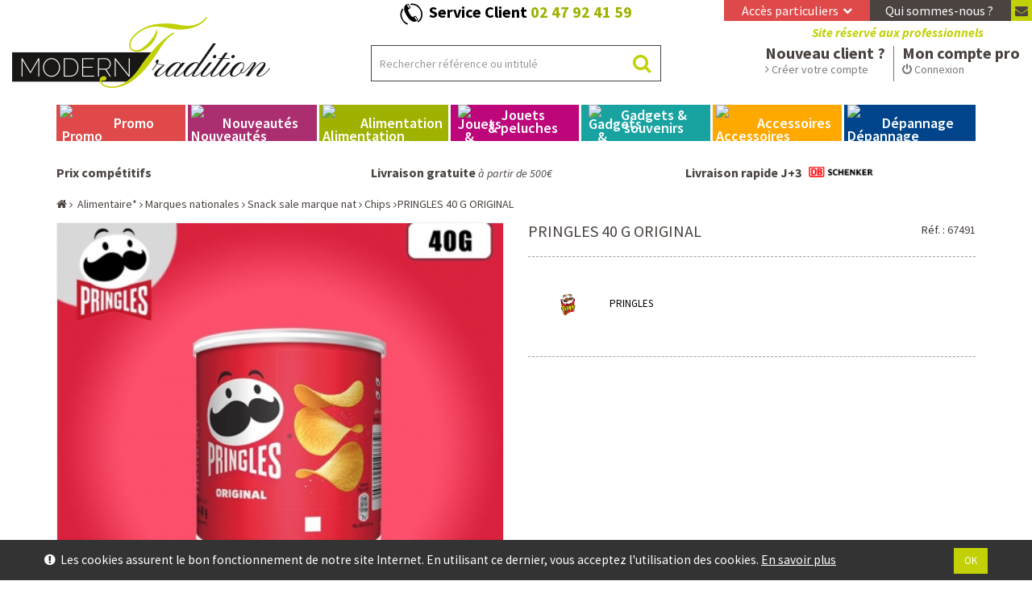

--- FILE ---
content_type: text/html; charset=utf-8
request_url: https://www.modern-tradition.com/chips/5632-pringles-40-g-original-5053990107339.html
body_size: 16480
content:
<!DOCTYPE HTML>
<!--[if lt IE 7]>
<html class="no-js lt-ie9 lt-ie8 lt-ie7"       lang="fr-fr" ><![endif]-->
<!--[if IE 7]>
<html class="no-js lt-ie9 lt-ie8 ie7"       lang="fr-fr" ><![endif]-->
<!--[if IE 8]>
<html class="no-js lt-ie9 ie8"       lang="fr-fr" ><![endif]-->
<!--[if gt IE 8]>
<html class="no-js ie9"  lang="fr-fr"
      ><![endif]-->
<html lang="fr-fr">
<head>
    <meta charset="utf-8"/>
    <title>PRINGLES 40 G ORIGINAL - Modern Tradition</title>
            <meta name="generator" content="PrestaShop"/>
    <meta name="robots" content="index,follow"/>
    <meta name="viewport" content="width=device-width, minimum-scale=0.25, maximum-scale=1.6, initial-scale=1.0"/>
    <meta name="apple-mobile-web-app-capable" content="yes"/>
    <link rel="icon" type="image/vnd.microsoft.icon" href="/img/favicon-1.ico?1721896556"/>
    <link rel="shortcut icon" type="image/x-icon" href="/img/favicon-1.ico?1721896556"/>
                                        <link rel="stylesheet" href="/themes/modern-tradition/css/global.css" type="text/css"
                      media="all"/>
                                                <link rel="stylesheet" href="/themes/modern-tradition/css/owl.carousel.css" type="text/css"
                      media="all"/>
                                                <link rel="stylesheet" href="/themes/modern-tradition/css/owl.theme.default.css" type="text/css"
                      media="all"/>
                                                <link rel="stylesheet" href="/themes/modern-tradition/css/autoload/highdpi.css" type="text/css"
                      media="all"/>
                                                <link rel="stylesheet" href="/themes/modern-tradition/css/autoload/responsive-tables.css" type="text/css"
                      media="all"/>
                                                <link rel="stylesheet" href="/themes/modern-tradition/css/autoload/uniform.default.css" type="text/css"
                      media="all"/>
                                                <link rel="stylesheet" href="/themes/modern-tradition/css/product.css" type="text/css"
                      media="all"/>
                                                <link rel="stylesheet" href="/themes/modern-tradition/css/print.css" type="text/css"
                      media="print"/>
                                                <link rel="stylesheet" href="/js/jquery/plugins/fancybox/jquery.fancybox.css" type="text/css"
                      media="all"/>
                                                <link rel="stylesheet" href="/js/jquery/plugins/bxslider/jquery.bxslider.css" type="text/css"
                      media="all"/>
                                                <link rel="stylesheet" href="/themes/modern-tradition/css/modules/totop/css/totop.css" type="text/css"
                      media="all"/>
                                                <link rel="stylesheet" href="/themes/modern-tradition/css/modules/blockbanner/blockbanner.css" type="text/css"
                      media="all"/>
                                                <link rel="stylesheet" href="/themes/modern-tradition/css/modules/blockcategories/blockcategories.css" type="text/css"
                      media="all"/>
                                                <link rel="stylesheet" href="/themes/modern-tradition/css/modules/blockcurrencies/blockcurrencies.css" type="text/css"
                      media="all"/>
                                                <link rel="stylesheet" href="/themes/modern-tradition/css/modules/blocklanguages/blocklanguages.css" type="text/css"
                      media="all"/>
                                                <link rel="stylesheet" href="/themes/modern-tradition/css/modules/blockcontact/blockcontact.css" type="text/css"
                      media="all"/>
                                                <link rel="stylesheet" href="/modules/reforestaction/views/css/reforestaction.css" type="text/css"
                      media="all"/>
                                                <link rel="stylesheet" href="/themes/modern-tradition/css/modules/blocknewsletter/blocknewsletter.css" type="text/css"
                      media="all"/>
                                                <link rel="stylesheet" href="/themes/modern-tradition/css/modules/blocksearch/blocksearch.css" type="text/css"
                      media="all"/>
                                                <link rel="stylesheet" href="/js/jquery/plugins/autocomplete/jquery.autocomplete.css" type="text/css"
                      media="all"/>
                                                <link rel="stylesheet" href="/themes/modern-tradition/css/modules/blocktags/blocktags.css" type="text/css"
                      media="all"/>
                                                <link rel="stylesheet" href="/themes/modern-tradition/css/modules/blockuserinfo/blockuserinfo.css" type="text/css"
                      media="all"/>
                                                <link rel="stylesheet" href="/themes/modern-tradition/css/modules/blockviewed/blockviewed.css" type="text/css"
                      media="all"/>
                                                <link rel="stylesheet" href="/themes/modern-tradition/css/modules/themeconfigurator/css/hooks.css" type="text/css"
                      media="all"/>
                                                <link rel="stylesheet" href="/themes/modern-tradition/css/modules/kwkmobileheader/views/css/kwkmobileheader.css" type="text/css"
                      media="all"/>
                                                <link rel="stylesheet" href="/themes/modern-tradition/css/modules/kiwikicons/views/css/kiwikicons.css" type="text/css"
                      media="all"/>
                                                <link rel="stylesheet" href="/themes/modern-tradition/css/modules/cookiebanner/views/css/cookiebanner-s-1.css" type="text/css"
                      media="all"/>
                                                <link rel="stylesheet" href="/modules/pm_advancedtopmenu/css/pm_advancedtopmenu_base.css" type="text/css"
                      media="all"/>
                                                <link rel="stylesheet" href="/modules/pm_advancedtopmenu/css/pm_advancedtopmenu_product.css" type="text/css"
                      media="all"/>
                                                <link rel="stylesheet" href="/modules/pm_advancedtopmenu/css/pm_advancedtopmenu_global-1.css" type="text/css"
                      media="all"/>
                                                <link rel="stylesheet" href="/modules/pm_advancedtopmenu/css/pm_advancedtopmenu_advanced-1.css" type="text/css"
                      media="all"/>
                                                <link rel="stylesheet" href="/modules/pm_advancedtopmenu/css/pm_advancedtopmenu-1.css" type="text/css"
                      media="all"/>
                                                <link rel="stylesheet" href="/modules/advancedeucompliance/views/css/aeuc_front.css" type="text/css"
                      media="all"/>
                                                <link rel="stylesheet" href="/themes/modern-tradition/css/modules/mobilemenu/views/css/mobilemenu_panels.css" type="text/css"
                      media="all"/>
                                                <link rel="stylesheet" href="/modules/infinitescroll/views/css/infinitescroll.css" type="text/css"
                      media="all"/>
                                                <link rel="stylesheet" href="/themes/modern-tradition/css/modules/blockcart/blockcart.css" type="text/css"
                      media="all"/>
                                                <link rel="stylesheet" href="/themes/modern-tradition/css/modules/shoppinglist/views/css/shoppinglist.css" type="text/css"
                      media="all"/>
                                                <link rel="stylesheet" href="/themes/modern-tradition/css/modules/mailalerts/mailalerts.css" type="text/css"
                      media="all"/>
                                                <link rel="stylesheet" href="/themes/modern-tradition/css/modules/kwkboxdesign/views/css/kwkboxdesign.css" type="text/css"
                      media="all"/>
                                                <link rel="stylesheet" href="/themes/modern-tradition/css/modules/kwkblockreinsurance/style.css" type="text/css"
                      media="all"/>
                                                <link rel="stylesheet" href="/themes/modern-tradition/css/scenes.css" type="text/css"
                      media="all"/>
                                                <link rel="stylesheet" href="/themes/modern-tradition/css/category.css" type="text/css"
                      media="all"/>
                                                <link rel="stylesheet" href="/themes/modern-tradition/css/product_list.css" type="text/css"
                      media="all"/>
                                                <link rel="stylesheet" href="/js/jquery/ui/themes/base/jquery.ui.core.css" type="text/css"
                      media="all"/>
                                                <link rel="stylesheet" href="/js/jquery/ui/themes/base/jquery.ui.slider.css" type="text/css"
                      media="all"/>
                                                <link rel="stylesheet" href="/js/jquery/ui/themes/base/jquery.ui.theme.css" type="text/css"
                      media="all"/>
                                                <link rel="stylesheet" href="/themes/modern-tradition/css/modules/pm_advancedsearch4/views/css/pm_advancedsearch4.css" type="text/css"
                      media="all"/>
                                                <link rel="stylesheet" href="/modules/pm_advancedsearch4/views/css/pm_advancedsearch4_dynamic.css" type="text/css"
                      media="all"/>
                                                <link rel="stylesheet" href="/modules/pm_advancedsearch4/views/css/chosen/chosen.min.css" type="text/css"
                      media="all"/>
                                    <script type="text/javascript">
var ASPath = '/modules/pm_advancedsearch4/';
var ASSearchUrl = 'https://www.modern-tradition.com/module/pm_advancedsearch4/advancedsearch4';
var CUSTOMIZE_TEXTFIELD = 1;
var FancyboxI18nClose = 'Fermer';
var FancyboxI18nNext = 'Suivant';
var FancyboxI18nPrev = 'Pr&eacute;c&eacute;dent';
var PS_CATALOG_MODE = true;
var ajax_allowed = true;
var ajaxsearch = true;
var allowBuyWhenOutOfStock = false;
var as4_orderBySalesAsc = 'Meilleures ventes en dernier';
var as4_orderBySalesDesc = 'Meilleures ventes en premier';
var attribute_anchor_separator = '-';
var attributesCombinations = [];
var availableLaterValue = 'En rupture de stock';
var availableNowValue = 'En stock';
var baseDir = 'https://www.modern-tradition.com/';
var baseUri = 'https://www.modern-tradition.com/';
var blocksearch_type = 'top';
var contentOnly = false;
var currency = {"id":1,"name":"Euro","iso_code":"EUR","iso_code_num":"978","sign":"\u20ac","blank":"1","conversion_rate":"1.000000","deleted":"0","format":"2","decimals":"1","active":"1","prefix":"","suffix":" \u20ac","id_shop_list":null,"force_id":false};
var currencyBlank = 1;
var currencyFormat = 2;
var currencyRate = 1;
var currencySign = '€';
var currentDate = '2025-11-01 20:18:08';
var customerGroupWithoutTax = true;
var customizationFields = false;
var customizationId = null;
var customizationIdMessage = 'Personnalisation';
var default_eco_tax = 0;
var delete_txt = 'Supprimer';
var displayList = false;
var displayPrice = 1;
var doesntExist = 'Ce produit n\'existe pas dans cette déclinaison. Vous pouvez néanmoins en sélectionner une autre.';
var doesntExistNoMore = 'Ce produit n\'est plus en stock';
var doesntExistNoMoreBut = 'avec ces options mais reste disponible avec d\'autres options';
var ecotaxTax_rate = 0;
var fieldRequired = 'Veuillez remplir tous les champs, puis enregistrer votre personnalisation';
var freeProductTranslation = 'Offert !';
var freeShippingTranslation = 'Livraison gratuite !';
var generated_date = 1762024688;
var groupReduction = 0;
var hasDeliveryAddress = false;
var highDPI = false;
var idDefaultImage = 263515;
var id_lang = 1;
var id_product = 5632;
var img_dir = 'https://www.modern-tradition.com/themes/modern-tradition/img/';
var img_prod_dir = 'https://www.modern-tradition.com/img/p/';
var img_ps_dir = 'https://www.modern-tradition.com/img/';
var instantsearch = false;
var isGuest = 0;
var isLogged = 0;
var isMobile = false;
var jqZoomEnabled = false;
var mailalerts_already = 'Vous avez déjà une alerte pour ce produit';
var mailalerts_invalid = 'Votre adresse e-mail est invalide';
var mailalerts_placeholder = 'votre@email.com';
var mailalerts_registered = 'Demande de notification enregistrée';
var mailalerts_url_add = 'https://www.modern-tradition.com/module/mailalerts/actions?process=add';
var mailalerts_url_check = 'https://www.modern-tradition.com/module/mailalerts/actions?process=check';
var maxQuantityToAllowDisplayOfLastQuantityMessage = 3;
var minimalQuantity = 1;
var noTaxForThisProduct = false;
var oosHookJsCodeFunctions = [];
var page_name = 'product';
var placeholder_blocknewsletter = 'Mon adresse e-mail';
var priceDisplayMethod = 1;
var priceDisplayPrecision = 2;
var productAvailableForOrder = true;
var productBasePriceTaxExcl = 1.03;
var productBasePriceTaxExcluded = 1.03;
var productBasePriceTaxIncl = 1.08665;
var productHasAttributes = false;
var productPrice = 1.03;
var productPriceTaxExcluded = 1.03;
var productPriceTaxIncluded = 1.08665;
var productPriceWithoutReduction = 1.03;
var productReference = '67491';
var productShowPrice = false;
var productUnitPriceRatio = 0;
var product_fileButtonHtml = 'Ajouter';
var product_fileDefaultHtml = 'Aucun fichier sélectionné';
var product_specific_price = [];
var quantitiesDisplayAllowed = false;
var quantityAvailable = 0;
var quickView = false;
var reduction_percent = 0;
var reduction_price = 0;
var removingLinkText = 'supprimer cet article du panier';
var roundMode = 2;
var search_url = 'https://www.modern-tradition.com/recherche';
var specific_currency = false;
var specific_price = 0;
var static_token = '8fec323fad761c5b469f7069f7e100f3';
var stock_management = 1;
var taxRate = 5.5;
var toBeDetermined = 'À définir';
var token = '8fec323fad761c5b469f7069f7e100f3';
var uploading_in_progress = 'Envoi en cours, veuillez patienter...';
var usingSecureMode = true;
</script>

                    <script type="text/javascript" src="/js/jquery/jquery-1.11.0.min.js"></script>
                    <script type="text/javascript" src="/js/jquery/jquery-migrate-1.2.1.min.js"></script>
                    <script type="text/javascript" src="/js/jquery/plugins/jquery.easing.js"></script>
                    <script type="text/javascript" src="/js/tools.js"></script>
                    <script type="text/javascript" src="/themes/modern-tradition/js/css3-animate-it.js"></script>
                    <script type="text/javascript" src="/themes/modern-tradition/js/owl.carousel.min.js"></script>
                    <script type="text/javascript" src="/themes/modern-tradition/js/global.js"></script>
                    <script type="text/javascript" src="/themes/modern-tradition/js/autoload/10-bootstrap.min.js"></script>
                    <script type="text/javascript" src="/themes/modern-tradition/js/autoload/15-jquery.total-storage.min.js"></script>
                    <script type="text/javascript" src="/themes/modern-tradition/js/autoload/15-jquery.uniform-modified.js"></script>
                    <script type="text/javascript" src="/js/jquery/plugins/fancybox/jquery.fancybox.js"></script>
                    <script type="text/javascript" src="/js/jquery/plugins/jquery.idTabs.js"></script>
                    <script type="text/javascript" src="/js/jquery/plugins/jquery.scrollTo.js"></script>
                    <script type="text/javascript" src="/js/jquery/plugins/jquery.serialScroll.js"></script>
                    <script type="text/javascript" src="/js/jquery/plugins/bxslider/jquery.bxslider.js"></script>
                    <script type="text/javascript" src="/themes/modern-tradition/js/product.js"></script>
                    <script type="text/javascript" src="/modules/totop/js/totop.js"></script>
                    <script type="text/javascript" src="/themes/modern-tradition/js/tools/treeManagement.js"></script>
                    <script type="text/javascript" src="/modules/reforestaction/views/js/reforestaction.js"></script>
                    <script type="text/javascript" src="/themes/modern-tradition/js/modules/blocknewsletter/blocknewsletter.js"></script>
                    <script type="text/javascript" src="/js/jquery/plugins/autocomplete/jquery.autocomplete.js"></script>
                    <script type="text/javascript" src="/themes/modern-tradition/js/modules/blocksearch/blocksearch.js"></script>
                    <script type="text/javascript" src="/themes/modern-tradition/js/modules/kwkmobileheader/views/js/kwkmobileheader.js"></script>
                    <script type="text/javascript" src="/modules/kiwikicons/views/js/kiwikicons.js"></script>
                    <script type="text/javascript" src="/modules/cookiebanner/views/js/cookiebanner.js"></script>
                    <script type="text/javascript" src="/modules/pm_advancedtopmenu/js/pm_advancedtopmenu.js"></script>
                    <script type="text/javascript" src="/modules/mobilemenu/views/js/mobilemenu_panels.js"></script>
                    <script type="text/javascript" src="/themes/modern-tradition/js/modules/blockcart/ajax-cart.js"></script>
                    <script type="text/javascript" src="/modules/shoppinglist/views/js/shoppinglist.js"></script>
                    <script type="text/javascript" src="/themes/modern-tradition/js/modules/mailalerts/mailalerts.js"></script>
                    <script type="text/javascript" src="/themes/modern-tradition/js/modules/kwkboxdesign/views/js/kwkboxdesign.js"></script>
                    <script type="text/javascript" src="/js/jquery/ui/jquery.ui.core.min.js"></script>
                    <script type="text/javascript" src="/js/jquery/ui/jquery.ui.widget.min.js"></script>
                    <script type="text/javascript" src="/js/jquery/ui/jquery.ui.mouse.min.js"></script>
                    <script type="text/javascript" src="/js/jquery/ui/jquery.ui.slider.min.js"></script>
                    <script type="text/javascript" src="/modules/pm_advancedsearch4/views/js/chosen/chosen.jquery.min.js"></script>
                    <script type="text/javascript" src="/modules/pm_advancedsearch4/views/js/jquery.ui.touch-punch.min.js"></script>
                    <script type="text/javascript" src="/modules/pm_advancedsearch4/views/js/jquery.actual.min.js"></script>
                    <script type="text/javascript" src="/modules/pm_advancedsearch4/views/js/jquery.form.js"></script>
                    <script type="text/javascript" src="/modules/pm_advancedsearch4/views/js/as4_plugin.js"></script>
                    <script type="text/javascript" src="/modules/pm_advancedsearch4/views/js/pm_advancedsearch.js"></script>
                <script type="text/javascript">
        var _gaq = _gaq || [];
    _gaq.push(['_setAccount', '352721773']);
    // Recommended value by Google doc and has to before the trackPageView
    _gaq.push(['_setSiteSpeedSampleRate', 5]);

    _gaq.push(['_trackPageview']);

        
    (function() {
	    
        var ga = document.createElement('script');
        ga.type = 'text/javascript';
        ga.async = true;
        ga.src = ('https:' == document.location.protocol ? 'https://ssl' : 'http://www') + '.google-analytics.com/ga.js';
        var s = document.getElementsByTagName('script')[0];
        s.parentNode.insertBefore(ga, s);
    })();
    
    </script>
	<!--[if lt IE 8]>
	<script type="text/javascript" src="https://www.modern-tradition.com/modules/pm_advancedtopmenu/js/pm_advancedtopmenuiefix.js"></script>
	<![endif]-->
<!-- /MODULE PM_AdvancedTopMenu || Presta-Module.com -->
    <link rel="stylesheet"
          href="//fonts.googleapis.com/css?family=Open+Sans+Condensed:300|Open+Sans:400,700|Source+Sans+Pro:300,400,400i,600,700,700i,900&amp;subset=latin,latin-ext"
          type="text/css" media="all"/>

    <!-- @kiwik Animate It -->
    <!--[if !IE]><!-->
    <link href='https://www.modern-tradition.com/themes/modern-tradition/css/animations.css' rel='stylesheet'>
    <!--<![endif]-->
    <!--[if lte IE 9]>
    <link href='https://www.modern-tradition.com/themes/modern-tradition/css/animations-ie-fix.css' rel='stylesheet'>
    <![endif]-->

    <!--[if IE 8]>
    <script src="https://oss.maxcdn.com/libs/html5shiv/3.7.0/html5shiv.js"></script>
    <script src="https://oss.maxcdn.com/libs/respond.js/1.3.0/respond.min.js"></script>
    <![endif]-->

    <!-- PREV NEXT SEO OPTIMISATION ON CATEGORY -->
        <!-- Google tag (gtag.js) -->
    <script async src="https://www.googletagmanager.com/gtag/js?id=G-KKTMV8BE3S"></script>
    <script>
        window.dataLayer = window.dataLayer || [];
        function gtag(){
            dataLayer.push(arguments);
        }
        gtag('js', new Date());
        gtag('config', 'G-KKTMV8BE3S');
    </script>
</head>
<body id="product"        class="product product-5632 product-pringles-40-g-original category-1467 category-chips hide-left-column hide-right-column lang_fr">
<div id="page">
    <div class="header-container">
                            <div id="display_pop" class="container">
                

            </div>
        
        <header id="header" class="clearfix">
                        
                                        <div class="nav">
                    <nav><!-- Block languages module -->
<!-- /Block languages module -->
<div id="contact_link" >
    <a href="https://www.modern-tradition.com/contactez-nous"
       title="Contactez-nous"></a>
</div>
<div id="about_link">
    <a href="https://www.modern-tradition.com/content/4-qui-sommes-nous">Qui sommes-nous ?</a>
</div>
    <div id="customer_service" data-toggle="popover" data-placement="bottom" data-trigger="hover"
         data-title="Du lundi au vendredi" data-content="de 8h à 12h et de 13h30 à 17h30"
         data-template="<div class='popover'><div class='arrow'></div><p class='popover-title'></p><p class='popover-content'></p></div>">
        <p>Service Client
            <span class="shop-phone">
    02 47 92 41 59
    </span>
    </p>
    </div>
</nav>
                </div>
            
            <div id="header_logo" class="col-sm-4">
                <a href="https://www.modern-tradition.com/"
                   title="Modern Tradition">
                    <img class="logo img-responsive" src="https://www.modern-tradition.com/img/modern-tradition-logo-15127417751.jpg"
                         alt="Modern Tradition" width="320" height="91"/>
                </a>
            </div>
            <!-- Block search module TOP -->
<div id="search_block_top" class="search-wrapper col-sm-4 ">
    <form id="searchbox" method="get"
          action="//www.modern-tradition.com/recherche">
        <input type="hidden" name="controller" value="search"/>
        <input type="hidden" name="orderby" value="position"/>
        <input type="hidden" name="orderway" value="desc"/>
        <input class="search_query form-control" type="text" id="search_query_top" name="search_query"
               placeholder="Rechercher référence ou intitulé"
               value=""/>
        <button type="submit" name="submit_search" class="btn btn-default button-search">
            <span>Rechercher</span>
        </button>
    </form>
</div>
<!-- /Block search module TOP --><!-- MODULE Block cart -->
<div class=" header_user_catalog">
</div>

<!-- /MODULE Block cart -->
    <p class="restrected">Site réservé aux professionnels</p>
<!-- Block user information module NAV  -->
<div id="header_user_info" class="">
            <div class="link-wrapper">
            <p class="accountpro">Mon compte pro
            <a class="login" href="https://www.modern-tradition.com/mon-compte"
                                     rel="nofollow" title="Identifiez-vous"><span>Connexion</span>
            </a>
            </p>
        </div>
    </div>
<!-- /Block usmodule NAV -->
    <div class="new">
        <p>Nouveau client ?
            <a href="https://www.modern-tradition.com/authentification">Créer votre compte</a>
        </p>
    </div>

<script type="text/javascript">
	var path = 'https://www.modern-tradition.com/module/cookiebanner/validation';
</script>

<div id="cookiebanner">
	<div class="cb-wrapper">
		<span class="text-content"><span style="color: #ffffff;"><em class="icon-exclamation-sign">&nbsp;</em>
					Les cookies assurent le bon fonctionnement de notre site Internet. En utilisant ce dernier, vous acceptez l'utilisation des cookies.</span></span>
					<a class="more_link" href="" title="En savoir plus" rel="nofollow">
				En savoir plus
			</a>
				<a id="valid_cookie" class="btn btn-primary" href="https://www.modern-tradition.com/module/cookiebanner/validation" title="" rel="nofollow">
			<span>OK</span>
		</a>
	</div>
</div>
<div id="menu_particuliers">
    <div class="particuliers-wrapper">
                    <p class="links-title">Accès particuliers <i class="icon-chevron-down"></i></p>
                <ul class="links-list clearfix">
                            <li class="clearfix">
                                        <a href="https://www.au-temps-des-gourmets.com/"
                             target="_blank" >
                                                                            <img class="img-responsive" alt="1-32-autemps.png" src="/modules/kwkboxdesign/views/uploads/1-32-autemps.png"/>
                                                <div class="links-content">
                                                            <strong>Au Temps des Gourmets</strong>
                                                                                        Découvrez nos Confiseries et Biscuits Traditionnels
                                                    </div>
                                    </a>
                                    </li>
                            <li class="clearfix">
                                        <a href="https://www.recreafun.com/"
                             target="_blank" >
                                                                            <img class="img-responsive" alt="1-35-recreafun.png" src="/modules/kwkboxdesign/views/uploads/1-35-recreafun.png"/>
                                                <div class="links-content">
                                                            <strong>RécréaFun</strong>
                                                                                        Découvrez nos Peluches, Jouets et Bonbons
                                                    </div>
                                    </a>
                                    </li>
                    </ul>
    </div>
</div>

        </header>

        <div id="header_mobile" class="clearfix">
            <div id="header_logo" class=" clearfix">
                <a href="https://www.modern-tradition.com/"
                   title="Modern Tradition">
                    <img class="logo img-responsive" src="https://www.modern-tradition.com/img/modern-tradition-logo-15127417751.jpg"
                         alt="Modern Tradition" width="320" height="91"/>
                </a>
            </div>

                                        <div id="menu_particuliers">
    <div class="particuliers-wrapper">
                    <p class="links-title">Accès particuliers <i class="icon-chevron-down"></i></p>
                <ul class="links-list clearfix">
                            <li class="clearfix">
                                        <a href="https://www.au-temps-des-gourmets.com/"
                             target="_blank" >
                                                                            <img class="img-responsive" alt="1-32-autemps.png" src="/modules/kwkboxdesign/views/uploads/1-32-autemps.png"/>
                                                <div class="links-content">
                                                            <strong>Au Temps des Gourmets</strong>
                                                                                        Découvrez nos Confiseries et Biscuits Traditionnels
                                                    </div>
                                    </a>
                                    </li>
                            <li class="clearfix">
                                        <a href="https://www.recreafun.com/"
                             target="_blank" >
                                                                            <img class="img-responsive" alt="1-35-recreafun.png" src="/modules/kwkboxdesign/views/uploads/1-35-recreafun.png"/>
                                                <div class="links-content">
                                                            <strong>RécréaFun</strong>
                                                                                        Découvrez nos Peluches, Jouets et Bonbons
                                                    </div>
                                    </a>
                                    </li>
                    </ul>
    </div>
</div>
    <div id="menu_mobile_header" class="clearfix">
        <div id="bt_menu_mobile" class="mobile-header-link">
                            <a id="mobilemenu-opener" href="#"></a>
                    </div>
    </div>

<div id="mobile_header" class="clearfix">
    <div id="search_mobile" class="mobile-header-link">
        <a href="#" id="search_link"></a>
    </div>
           <div id="new_customer" class="mobile-header-link">
            <a id="registration" href="http://www.modern-tradition.com/modules/ukoo_form/form.php" rel="nofollow" ></a>
        </div>
        <div id="user_mobile" class="mobile-header-link">
        <a id="user_link" href="https://www.modern-tradition.com/mon-compte" rel="nofollow" ></a>
    </div>
   </div>

<!-- Block search module TOP -->
<div id="search_block_top" class="search-wrapper col-sm-4  mobile clear">
    <form id="searchbox" method="get"
          action="//www.modern-tradition.com/recherche">
        <input type="hidden" name="controller" value="search"/>
        <input type="hidden" name="orderby" value="position"/>
        <input type="hidden" name="orderway" value="desc"/>
        <input class="search_query form-control" type="text" id="search_query_top" name="search_query"
               placeholder="Rechercher référence ou intitulé"
               value=""/>
        <button type="submit" name="submit_search" class="btn btn-default button-search">
            <span>Rechercher</span>
        </button>
    </form>
</div>
<!-- /Block search module TOP -->

<div id="mobilemenu-side">
			



<div id="mobilemenu_push" class="mobilemenu-block">
    <a href="#" id="mobilemenu-closer"></a>

    <div id="mobilemenu_list_wrapper">
        <div id="mobilemenu_list_inner">
            <div id="mobilemenu_main" class="mobilemenu-list">

                <div class="mobilemenu-panel primary depth-0" data-depth="0">
                    <ul>
                                                        <li class="" >
        <a href="https://www.modern-tradition.com/1680-promotions" 
            class="js-menu-link js-no-children " 
            data-id="#mobilemenu_adt_menu_1"
            >

                        Promo
        </a>
    </li>

                                                        <li class="" style=";background:#50a1a0-#50a1a0;">
        <a href="#" 
            class="js-menu-link js-no-children " 
            data-id="#mobilemenu_adt_menu_33"
            style="color:#ffffff;">

                        MENU SES
        </a>
    </li>

                                                        <li class="" style=";background:#50a1a0;">
        <a href="#" 
            class="js-menu-link js-no-children " 
            data-id="#mobilemenu_adt_menu_38"
            style="color:#ffffff;">

                        MENU SODEXO
        </a>
    </li>

                                                        <li class="" >
        <a href="https://www.modern-tradition.com/1796-nouveautes" 
            class="js-menu-link js-no-children " 
            data-id="#mobilemenu_adt_menu_15"
            >

                        Nouveautés
        </a>
    </li>

                                                        <li class="" >
        <a href="https://www.modern-tradition.com/1414-alimentaire" 
            class="js-menu-link  " 
            data-id="#mobilemenu_adt_menu_3"
            >

                        Alimentation
        </a>
    </li>

                                                        <li class="" >
        <a href="#" 
            class="js-menu-link  " 
            data-id="#mobilemenu_adt_menu_10"
            >

                        Jouets
& peluches
        </a>
    </li>

                                                        <li class="" >
        <a href="https://www.modern-tradition.com/1607-gadgets-et-souvenirs" 
            class="js-menu-link  " 
            data-id="#mobilemenu_adt_menu_5"
            >

                        Gadgets &
souvenirs
        </a>
    </li>

                                                        <li class="" >
        <a href="https://www.modern-tradition.com/1566-accessoires" 
            class="js-menu-link  " 
            data-id="#mobilemenu_adt_menu_6"
            >

                        Accessoires
        </a>
    </li>

                                                        <li class="" >
        <a href="https://www.modern-tradition.com/1601-depannage" 
            class="js-menu-link  " 
            data-id="#mobilemenu_adt_menu_7"
            >

                        Dépannage
        </a>
    </li>

                                            </ul>
                </div>

                
                

                                        
                                        
                                        
                                        
                                                <div id="mobilemenu_adt_menu_3" class="mobilemenu-panel secondary depth-1 " data-depth="1">
            <div class="current-panel">
                <span class="back-panel"></span>
                <a href="https://www.modern-tradition.com/1414-alimentaire">Alimentation</a>
            </div>

                            <ul>
                    <li class="see-all"><a href="https://www.modern-tradition.com/1414-alimentaire">See all</a></li>
                                                <li class="" >
        <a href="https://www.modern-tradition.com/1443-marques-nationales" 
            class="js-menu-link  " 
            data-id="#mobilemenu_adt_column_14"
            >

                        MARQUES NATIONALES
        </a>
    </li>

                                                <li class="" >
        <a href="https://www.modern-tradition.com/1430-marques-diverses" 
            class="js-menu-link  " 
            data-id="#mobilemenu_adt_column_15"
            >

                        MARQUES DIVERSES
        </a>
    </li>

                                                <li class="" >
        <a href="https://www.modern-tradition.com/1415-au-temps-des-gourmets" 
            class="js-menu-link  " 
            data-id="#mobilemenu_adt_column_16"
            >

                        AU TEMPS DES GOURMETS
        </a>
    </li>

                                                <li class="" >
        <a href="https://www.modern-tradition.com/1468-mt-sweet" 
            class="js-menu-link  " 
            data-id="#mobilemenu_adt_column_17"
            >

                        MT SWEET
        </a>
    </li>

                                                <li class="" >
        <a href="https://www.modern-tradition.com/1422-la-cure-gourmande" 
            class="js-menu-link  " 
            data-id="#mobilemenu_adt_column_66"
            >

                        LA CURE GOURMANDE
        </a>
    </li>

                                    </ul>
                    </div>

                                <div id="mobilemenu_adt_column_14" class="mobilemenu-panel secondary depth-2 " data-depth="2">
            <div class="current-panel">
                <span class="back-panel"></span>
                <a href="https://www.modern-tradition.com/1443-marques-nationales">MARQUES NATIONALES</a>
            </div>

                            <ul>
                    <li class="see-all"><a href="https://www.modern-tradition.com/1443-marques-nationales">See all</a></li>
                                                <li class="" >
        <a href="https://www.modern-tradition.com/1454-confiserie-de-marque-nat" 
            class="js-menu-link js-no-children " 
            data-id="#mobilemenu_adt_element_42"
            >

                        CONFISERIE DE MARQUE NAT
        </a>
    </li>

                                                <li class="" >
        <a href="https://www.modern-tradition.com/1444-biscuiterie-de-marque-nat" 
            class="js-menu-link js-no-children " 
            data-id="#mobilemenu_adt_element_43"
            >

                        BISCUITERIE DE MARQUE NAT
        </a>
    </li>

                                                <li class="" >
        <a href="https://www.modern-tradition.com/1446-boissons-marque-nat" 
            class="js-menu-link js-no-children " 
            data-id="#mobilemenu_adt_element_44"
            >

                        BOISSONS MARQUE NAT
        </a>
    </li>

                                                <li class="" >
        <a href="https://www.modern-tradition.com/1465-snack-sale-marque-nat" 
            class="js-menu-link js-no-children " 
            data-id="#mobilemenu_adt_element_45"
            >

                        SNACK SALE MARQUE NAT
        </a>
    </li>

                                    </ul>
                    </div>

                        
                        
                        
                        
            
                                <div id="mobilemenu_adt_column_15" class="mobilemenu-panel secondary depth-2 " data-depth="2">
            <div class="current-panel">
                <span class="back-panel"></span>
                <a href="https://www.modern-tradition.com/1430-marques-diverses">MARQUES DIVERSES</a>
            </div>

                            <ul>
                    <li class="see-all"><a href="https://www.modern-tradition.com/1430-marques-diverses">See all</a></li>
                                                <li class="" >
        <a href="https://www.modern-tradition.com/1431-confiserie-de-marque-div" 
            class="js-menu-link js-no-children " 
            data-id="#mobilemenu_adt_element_46"
            >

                        CONFISERIE DE MARQUE DIV
        </a>
    </li>

                                                <li class="" >
        <a href="https://www.modern-tradition.com/1442-biscuiterie-de-marque-div" 
            class="js-menu-link js-no-children " 
            data-id="#mobilemenu_adt_element_298"
            >

                        BISCUITERIE DE MARQUE DIV
        </a>
    </li>

                                                <li class="" >
        <a href="https://www.modern-tradition.com/1433-confiserie-enfant-marque-div" 
            class="js-menu-link js-no-children " 
            data-id="#mobilemenu_adt_element_47"
            >

                        CONFISERIE ENFANT MARQUE DIV
        </a>
    </li>

                                                <li class="" >
        <a href="https://www.modern-tradition.com/1432-reglisse-de-marque-div" 
            class="js-menu-link js-no-children " 
            data-id="#mobilemenu_adt_element_49"
            >

                        REGLISSE DE MARQUE DIV
        </a>
    </li>

                                                <li class="" >
        <a href="https://www.modern-tradition.com/1441-snack-sale-marque-div" 
            class="js-menu-link js-no-children " 
            data-id="#mobilemenu_adt_element_50"
            >

                        SNACK SALE MARQUE DIV
        </a>
    </li>

                                                <li class="" >
        <a href="https://www.modern-tradition.com/1440-presentoir-marque-div" 
            class="js-menu-link js-no-children " 
            data-id="#mobilemenu_adt_element_51"
            >

                        PRESENTOIR MARQUE DIV
        </a>
    </li>

                                    </ul>
                    </div>

                        
                        
                        
                        
                        
                        
            
                                <div id="mobilemenu_adt_column_16" class="mobilemenu-panel secondary depth-2 " data-depth="2">
            <div class="current-panel">
                <span class="back-panel"></span>
                <a href="https://www.modern-tradition.com/1415-au-temps-des-gourmets">AU TEMPS DES GOURMETS</a>
            </div>

                            <ul>
                    <li class="see-all"><a href="https://www.modern-tradition.com/1415-au-temps-des-gourmets">See all</a></li>
                                                <li class="" >
        <a href="https://www.modern-tradition.com/1416-biscuiterie" 
            class="js-menu-link js-no-children " 
            data-id="#mobilemenu_adt_element_52"
            >

                        BISCUITERIE
        </a>
    </li>

                                                <li class="" >
        <a href="https://www.modern-tradition.com/1418-bonbonnieres" 
            class="js-menu-link js-no-children " 
            data-id="#mobilemenu_adt_element_134"
            >

                        Bonbonnieres
        </a>
    </li>

                                                <li class="" >
        <a href="https://www.modern-tradition.com/1420-sachets" 
            class="js-menu-link js-no-children " 
            data-id="#mobilemenu_adt_element_97"
            >

                        SACHETS
        </a>
    </li>

                                                <li class="" >
        <a href="https://www.modern-tradition.com/1419-nougats" 
            class="js-menu-link js-no-children " 
            data-id="#mobilemenu_adt_element_53"
            >

                        NOUGATS
        </a>
    </li>

                                                <li class="" >
        <a href="https://www.modern-tradition.com/1421-presentoirs" 
            class="js-menu-link js-no-children " 
            data-id="#mobilemenu_adt_element_303"
            >

                        PRESENTOIRS
        </a>
    </li>

                                    </ul>
                    </div>

                        
                        
                        
                        
                        
            
                                <div id="mobilemenu_adt_column_17" class="mobilemenu-panel secondary depth-2 " data-depth="2">
            <div class="current-panel">
                <span class="back-panel"></span>
                <a href="https://www.modern-tradition.com/1468-mt-sweet">MT SWEET</a>
            </div>

                            <ul>
                    <li class="see-all"><a href="https://www.modern-tradition.com/1468-mt-sweet">See all</a></li>
                                                <li class="" >
        <a href="https://www.modern-tradition.com/1470-sachets-mts" 
            class="js-menu-link js-no-children " 
            data-id="#mobilemenu_adt_element_55"
            >

                        SACHETS MTS
        </a>
    </li>

                                                <li class="" >
        <a href="https://www.modern-tradition.com/1469-presentoir-mt-sweet" 
            class="js-menu-link js-no-children " 
            data-id="#mobilemenu_adt_element_304"
            >

                        PRESENTOIRS
        </a>
    </li>

                                    </ul>
                    </div>

                        
                        
            
                                <div id="mobilemenu_adt_column_66" class="mobilemenu-panel secondary depth-2 " data-depth="2">
            <div class="current-panel">
                <span class="back-panel"></span>
                <a href="https://www.modern-tradition.com/1422-la-cure-gourmande">LA CURE GOURMANDE</a>
            </div>

                            <ul>
                    <li class="see-all"><a href="https://www.modern-tradition.com/1422-la-cure-gourmande">See all</a></li>
                                                <li class="" >
        <a href="https://www.modern-tradition.com/1423-choupettes" 
            class="js-menu-link js-no-children " 
            data-id="#mobilemenu_adt_element_136"
            >

                        Choupettes
        </a>
    </li>

                                                <li class="" >
        <a href="https://www.modern-tradition.com/1426-presentoir" 
            class="js-menu-link js-no-children " 
            data-id="#mobilemenu_adt_element_137"
            >

                        Présentoirs
        </a>
    </li>

                                                <li class="" >
        <a href="https://www.modern-tradition.com/1424-mitrons" 
            class="js-menu-link js-no-children " 
            data-id="#mobilemenu_adt_element_206"
            >

                        Mitrons
        </a>
    </li>

                                                <li class="" >
        <a href="https://www.modern-tradition.com/1425-pochettes" 
            class="js-menu-link js-no-children " 
            data-id="#mobilemenu_adt_element_207"
            >

                        Pochettes
        </a>
    </li>

                                                <li class="" >
        <a href="https://www.modern-tradition.com/1427-tablettes" 
            class="js-menu-link js-no-children " 
            data-id="#mobilemenu_adt_element_299"
            >

                        TABLETTES
        </a>
    </li>

                                                <li class="" >
        <a href="https://www.modern-tradition.com/1428-boites" 
            class="js-menu-link js-no-children " 
            data-id="#mobilemenu_adt_element_300"
            >

                        BOITES
        </a>
    </li>

                                                <li class="" >
        <a href="https://www.modern-tradition.com/1429-sachets" 
            class="js-menu-link js-no-children " 
            data-id="#mobilemenu_adt_element_301"
            >

                        SACHETS
        </a>
    </li>

                                                <li class="" >
        <a href="https://www.modern-tradition.com/1844-biscuiterie" 
            class="js-menu-link js-no-children " 
            data-id="#mobilemenu_adt_element_302"
            >

                        BISCUITERIE
        </a>
    </li>

                                    </ul>
                    </div>

                        
                        
                        
                        
                        
                        
                        
                        
            
            
                                                <div id="mobilemenu_adt_menu_10" class="mobilemenu-panel secondary depth-1 " data-depth="1">
            <div class="current-panel">
                <span class="back-panel"></span>
                <a href="#">Jouets
& peluches</a>
            </div>

                            <ul>
                    <li class="see-all"><a href="#">See all</a></li>
                                                <li class="" >
        <a href="https://www.modern-tradition.com/1651-blister" 
            class="js-menu-link  " 
            data-id="#mobilemenu_adt_column_34"
            >

                        BLISTER
        </a>
    </li>

                                                <li class="" >
        <a href="https://www.modern-tradition.com/1655-boitage" 
            class="js-menu-link  " 
            data-id="#mobilemenu_adt_column_208"
            >

                        BOITAGE
        </a>
    </li>

                                                <li class="" >
        <a href="#" 
            class="js-menu-link  " 
            data-id="#mobilemenu_adt_column_249"
            >

                        PELUCHES
        </a>
    </li>

                                    </ul>
                    </div>

                                <div id="mobilemenu_adt_column_34" class="mobilemenu-panel secondary depth-2 " data-depth="2">
            <div class="current-panel">
                <span class="back-panel"></span>
                <a href="https://www.modern-tradition.com/1651-blister">BLISTER</a>
            </div>

                            <ul>
                    <li class="see-all"><a href="https://www.modern-tradition.com/1651-blister">See all</a></li>
                                                <li class="" >
        <a href="https://www.modern-tradition.com/1652-blister-fille" 
            class="js-menu-link js-no-children " 
            data-id="#mobilemenu_adt_element_91"
            >

                        BLISTER FILLE
        </a>
    </li>

                                                <li class="" >
        <a href="https://www.modern-tradition.com/1653-blister-garcon" 
            class="js-menu-link js-no-children " 
            data-id="#mobilemenu_adt_element_92"
            >

                        BLISTER GARÇON
        </a>
    </li>

                                                <li class="" >
        <a href="https://www.modern-tradition.com/1654-blister-mixte" 
            class="js-menu-link js-no-children " 
            data-id="#mobilemenu_adt_element_305"
            >

                        BLISTER MIXTE
        </a>
    </li>

                                    </ul>
                    </div>

                        
                        
                        
            
                                <div id="mobilemenu_adt_column_208" class="mobilemenu-panel secondary depth-2 " data-depth="2">
            <div class="current-panel">
                <span class="back-panel"></span>
                <a href="https://www.modern-tradition.com/1655-boitage">BOITAGE</a>
            </div>

                            <ul>
                    <li class="see-all"><a href="https://www.modern-tradition.com/1655-boitage">See all</a></li>
                                                <li class="" >
        <a href="https://www.modern-tradition.com/1656-boitage-fille" 
            class="js-menu-link js-no-children " 
            data-id="#mobilemenu_adt_element_306"
            >

                        BOITAGE FILLE
        </a>
    </li>

                                                <li class="" >
        <a href="https://www.modern-tradition.com/1657-boitage-garcon" 
            class="js-menu-link js-no-children " 
            data-id="#mobilemenu_adt_element_307"
            >

                        BOITAGE GARÇON
        </a>
    </li>

                                    </ul>
                    </div>

                        
                        
            
                                <div id="mobilemenu_adt_column_249" class="mobilemenu-panel secondary depth-2 " data-depth="2">
            <div class="current-panel">
                <span class="back-panel"></span>
                <a href="#">PELUCHES</a>
            </div>

                            <ul>
                    <li class="see-all"><a href="#">See all</a></li>
                                                <li class="" >
        <a href="https://www.modern-tradition.com/1671-peluches-licence" 
            class="js-menu-link js-no-children " 
            data-id="#mobilemenu_adt_element_335"
            >

                        PELUCHES LICENCE
        </a>
    </li>

                                                <li class="" >
        <a href="https://www.modern-tradition.com/1676-peluches-yoohoo" 
            class="js-menu-link js-no-children " 
            data-id="#mobilemenu_adt_element_96"
            >

                        PELUCHES YOOHOO
        </a>
    </li>

                                                <li class="" >
        <a href="https://www.modern-tradition.com/1666-peluches-divers" 
            class="js-menu-link js-no-children " 
            data-id="#mobilemenu_adt_element_339"
            >

                        PELUCHES DIVERS
        </a>
    </li>

                                    </ul>
                    </div>

                        
                        
                        
            
            
                                                <div id="mobilemenu_adt_menu_5" class="mobilemenu-panel secondary depth-1 " data-depth="1">
            <div class="current-panel">
                <span class="back-panel"></span>
                <a href="https://www.modern-tradition.com/1607-gadgets-et-souvenirs">Gadgets &
souvenirs</a>
            </div>

                            <ul>
                    <li class="see-all"><a href="https://www.modern-tradition.com/1607-gadgets-et-souvenirs">See all</a></li>
                                                <li class="" >
        <a href="https://www.modern-tradition.com/1611-souvenir-de-paris" 
            class="js-menu-link  " 
            data-id="#mobilemenu_adt_column_28"
            >

                        SOUVENIR DE PARIS
        </a>
    </li>

                                    </ul>
                    </div>

                                <div id="mobilemenu_adt_column_28" class="mobilemenu-panel secondary depth-2 " data-depth="2">
            <div class="current-panel">
                <span class="back-panel"></span>
                <a href="https://www.modern-tradition.com/1611-souvenir-de-paris">SOUVENIR DE PARIS</a>
            </div>

                            <ul>
                    <li class="see-all"><a href="https://www.modern-tradition.com/1611-souvenir-de-paris">See all</a></li>
                                                <li class="" >
        <a href="https://www.modern-tradition.com/1612-boules-paris" 
            class="js-menu-link js-no-children " 
            data-id="#mobilemenu_adt_element_308"
            >

                        BOULES PARIS
        </a>
    </li>

                                                <li class="" >
        <a href="https://www.modern-tradition.com/1613-divers" 
            class="js-menu-link js-no-children " 
            data-id="#mobilemenu_adt_element_309"
            >

                        DIVERS
        </a>
    </li>

                                                <li class="" >
        <a href="https://www.modern-tradition.com/1615-monuments" 
            class="js-menu-link js-no-children " 
            data-id="#mobilemenu_adt_element_310"
            >

                        MONUMENTS
        </a>
    </li>

                                                <li class="" >
        <a href="https://www.modern-tradition.com/1616-porte-clef" 
            class="js-menu-link js-no-children " 
            data-id="#mobilemenu_adt_element_311"
            >

                        PORTE CLEF
        </a>
    </li>

                                                <li class="" >
        <a href="https://www.modern-tradition.com/1619-tour-eiffel" 
            class="js-menu-link js-no-children " 
            data-id="#mobilemenu_adt_element_312"
            >

                        TOUR EIFFEL
        </a>
    </li>

                                    </ul>
                    </div>

                        
                        
                        
                        
                        
            
            
                                                <div id="mobilemenu_adt_menu_6" class="mobilemenu-panel secondary depth-1 " data-depth="1">
            <div class="current-panel">
                <span class="back-panel"></span>
                <a href="https://www.modern-tradition.com/1566-accessoires">Accessoires</a>
            </div>

                            <ul>
                    <li class="see-all"><a href="https://www.modern-tradition.com/1566-accessoires">See all</a></li>
                                                <li class="" >
        <a href="https://www.modern-tradition.com/1567-acc-auto-pl" 
            class="js-menu-link  " 
            data-id="#mobilemenu_adt_column_45"
            >

                        ACC AUTO / PL
        </a>
    </li>

                                                <li class="" >
        <a href="https://www.modern-tradition.com/1573-accessoires-voyage" 
            class="js-menu-link  " 
            data-id="#mobilemenu_adt_column_38"
            >

                        ACCESSOIRES VOYAGE
        </a>
    </li>

                                                <li class="" >
        <a href="https://www.modern-tradition.com/1580-telephonie" 
            class="js-menu-link  " 
            data-id="#mobilemenu_adt_column_209"
            >

                        TELEPHONIE
        </a>
    </li>

                                                <li class="" >
        <a href="https://www.modern-tradition.com/1578-fumeur" 
            class="js-menu-link js-no-children " 
            data-id="#mobilemenu_adt_column_211"
            >

                        FUMEUR
        </a>
    </li>

                                    </ul>
                    </div>

                                <div id="mobilemenu_adt_column_45" class="mobilemenu-panel secondary depth-2 " data-depth="2">
            <div class="current-panel">
                <span class="back-panel"></span>
                <a href="https://www.modern-tradition.com/1567-acc-auto-pl">ACC AUTO / PL</a>
            </div>

                            <ul>
                    <li class="see-all"><a href="https://www.modern-tradition.com/1567-acc-auto-pl">See all</a></li>
                                                <li class="" >
        <a href="https://www.modern-tradition.com/1568-accessoire-auto" 
            class="js-menu-link js-no-children " 
            data-id="#mobilemenu_adt_element_314"
            >

                        ACC AUTO
        </a>
    </li>

                                                <li class="" >
        <a href="https://www.modern-tradition.com/1569-accessoires-electroniques" 
            class="js-menu-link js-no-children " 
            data-id="#mobilemenu_adt_element_315"
            >

                        ACC ELECTRO
        </a>
    </li>

                                                <li class="" >
        <a href="https://www.modern-tradition.com/1570-arbres-magiques" 
            class="js-menu-link js-no-children " 
            data-id="#mobilemenu_adt_element_316"
            >

                        ARBRES MAGIQUES
        </a>
    </li>

                                                <li class="" >
        <a href="https://www.modern-tradition.com/1571-depannage" 
            class="js-menu-link js-no-children " 
            data-id="#mobilemenu_adt_element_317"
            >

                        ACC DEPANNAGE
        </a>
    </li>

                                                <li class="" >
        <a href="https://www.modern-tradition.com/1572-outillage" 
            class="js-menu-link js-no-children " 
            data-id="#mobilemenu_adt_element_318"
            >

                        OUTILLAGE
        </a>
    </li>

                                    </ul>
                    </div>

                        
                        
                        
                        
                        
            
                                <div id="mobilemenu_adt_column_38" class="mobilemenu-panel secondary depth-2 " data-depth="2">
            <div class="current-panel">
                <span class="back-panel"></span>
                <a href="https://www.modern-tradition.com/1573-accessoires-voyage">ACCESSOIRES VOYAGE</a>
            </div>

                            <ul>
                    <li class="see-all"><a href="https://www.modern-tradition.com/1573-accessoires-voyage">See all</a></li>
                                                <li class="" >
        <a href="https://www.modern-tradition.com/1575-coussins-de-voyage" 
            class="js-menu-link js-no-children " 
            data-id="#mobilemenu_adt_element_319"
            >

                        COUSSINS DE VOYAGE
        </a>
    </li>

                                                <li class="" >
        <a href="https://www.modern-tradition.com/1576-high-tech" 
            class="js-menu-link js-no-children " 
            data-id="#mobilemenu_adt_element_321"
            >

                        HIGH TECH
        </a>
    </li>

                                                <li class="" >
        <a href="https://www.modern-tradition.com/1574-acc-divers" 
            class="js-menu-link js-no-children " 
            data-id="#mobilemenu_adt_element_320"
            >

                        ACC DIVERS
        </a>
    </li>

                                                <li class="" >
        <a href="https://www.modern-tradition.com/1577-presentoir" 
            class="js-menu-link js-no-children " 
            data-id="#mobilemenu_adt_element_322"
            >

                        PRESENTOIRS
        </a>
    </li>

                                    </ul>
                    </div>

                        
                        
                        
                        
            
                                <div id="mobilemenu_adt_column_209" class="mobilemenu-panel secondary depth-2 " data-depth="2">
            <div class="current-panel">
                <span class="back-panel"></span>
                <a href="https://www.modern-tradition.com/1580-telephonie">TELEPHONIE</a>
            </div>

                            <ul>
                    <li class="see-all"><a href="https://www.modern-tradition.com/1580-telephonie">See all</a></li>
                                                <li class="" >
        <a href="https://www.modern-tradition.com/1581-autojournal" 
            class="js-menu-link js-no-children " 
            data-id="#mobilemenu_adt_element_323"
            >

                        AUTOJOURNAL
        </a>
    </li>

                                                <li class="" >
        <a href="https://www.modern-tradition.com/1591-geek-monkey" 
            class="js-menu-link js-no-children " 
            data-id="#mobilemenu_adt_element_324"
            >

                        GEEK MONKEY
        </a>
    </li>

                                                <li class="" >
        <a href="https://www.modern-tradition.com/1596-schneider" 
            class="js-menu-link js-no-children " 
            data-id="#mobilemenu_adt_element_325"
            >

                        SCHNEIDER
        </a>
    </li>

                                    </ul>
                    </div>

                        
                        
                        
            
                        
            
                                                <div id="mobilemenu_adt_menu_7" class="mobilemenu-panel secondary depth-1 " data-depth="1">
            <div class="current-panel">
                <span class="back-panel"></span>
                <a href="https://www.modern-tradition.com/1601-depannage">Dépannage</a>
            </div>

                            <ul>
                    <li class="see-all"><a href="https://www.modern-tradition.com/1601-depannage">See all</a></li>
                                                <li class="" >
        <a href="https://www.modern-tradition.com/1602-camping-accessoire" 
            class="js-menu-link js-no-children " 
            data-id="#mobilemenu_adt_column_32"
            >

                        CAMPING ACCESSOIRE
        </a>
    </li>

                                                <li class="" >
        <a href="https://www.modern-tradition.com/1603-hygiene" 
            class="js-menu-link  " 
            data-id="#mobilemenu_adt_column_33"
            >

                        HYGIENE
        </a>
    </li>

                                    </ul>
                    </div>

                        
                                <div id="mobilemenu_adt_column_33" class="mobilemenu-panel secondary depth-2 " data-depth="2">
            <div class="current-panel">
                <span class="back-panel"></span>
                <a href="https://www.modern-tradition.com/1603-hygiene">HYGIENE</a>
            </div>

                            <ul>
                    <li class="see-all"><a href="https://www.modern-tradition.com/1603-hygiene">See all</a></li>
                                                <li class="" >
        <a href="https://www.modern-tradition.com/1604-accessoires" 
            class="js-menu-link js-no-children " 
            data-id="#mobilemenu_adt_element_89"
            >

                        ACCESSOIRES
        </a>
    </li>

                                                <li class="" >
        <a href="https://www.modern-tradition.com/1606-soin-de-la-personne" 
            class="js-menu-link js-no-children " 
            data-id="#mobilemenu_adt_element_90"
            >

                        SOIN DE LA PERSONNE
        </a>
    </li>

                                                <li class="" >
        <a href="https://www.modern-tradition.com/1605-maquillage-beaute" 
            class="js-menu-link js-no-children " 
            data-id="#mobilemenu_adt_element_138"
            >

                        MAQUILLAGE - BEAUTE
        </a>
    </li>

                                    </ul>
                    </div>

                        
                        
                        
            
            
                            </div>
        </div>
    </div>
</div>
	</div>
<div id="mobilemenu-overlay">
</div>
                    </div>

                            <div id="header_menu">
                <!-- MODULE PM_AdvancedTopMenu || Presta-Module.com -->
<div id="menu_wrapper">
    <div id="adtm_menu" class="container">
    <div id="adtm_menu_inner" class="clearfix">
        <div class="container">
            <ul id="menu" class="clearfix">
                                    <li class="li-niveau1 advtm_menu_toggle">
                        <a class="a-niveau1 adtm_toggle_menu_button">
                            <span class="advtm_menu_span adtm_toggle_menu_button_text">Menu</span></a>
                    </li>
                                                                                                    
                                                                        <li class="li-niveau1 advtm_menu_1 menuHaveNoMobileSubMenu">
                            <a href="https://www.modern-tradition.com/1680-promotions" title="Promo"  class=" a-niveau1"><span class="advtm_menu_span advtm_menu_span_1"><img src="https://www.modern-tradition.com/modules/pm_advancedtopmenu/menu_icons/1-fr.png" alt="Promo" title="Promo" width="56" height="45" class="adtm_menu_icon img-responsive" />Promo</span></a></li>
                                                                                                        
                                                                        <li class="li-niveau1 advtm_menu_15 menuHaveNoMobileSubMenu">
                            <a href="https://www.modern-tradition.com/1796-nouveautes" title="Nouveaut&eacute;s"  class=" a-niveau1"><span class="advtm_menu_span advtm_menu_span_15"><img src="https://www.modern-tradition.com/modules/pm_advancedtopmenu/menu_icons/15-fr.png" alt="Nouveaut&eacute;s" title="Nouveaut&eacute;s" width="34" height="45" class="adtm_menu_icon img-responsive" />Nouveaut&eacute;s</span></a></li>
                                                                                                        
                                                                                                                                                                    <li class="li-niveau1 advtm_menu_3 sub">
                            <a href="https://www.modern-tradition.com/1414-alimentaire" title="Alimentation"  class=" a-niveau1"><span class="advtm_menu_span advtm_menu_span_3"><img src="https://www.modern-tradition.com/modules/pm_advancedtopmenu/menu_icons/3-fr.png" alt="Alimentation" title="Alimentation" width="41" height="45" class="adtm_menu_icon img-responsive" />Alimentation</span><!--[if gte IE 7]><!--></a><!--<![endif]-->
                            <!--[if lte IE 6]>
                            <table>
                                <tr>
                                    <td><![endif]-->
                            <div class="adtm_sub">
                                                                <table class="columnWrapTable">
                                    <tr>
                                                                                                                                    <td class="adtm_column_wrap_td advtm_column_wrap_td_14">
                                                    <div class="adtm_column_wrap advtm_column_wrap_14">
                                                                                                                <div class="adtm_column_wrap_sizer">&nbsp;</div>
                                                                                                                                                                                                                                                                                                                    <div class="adtm_column adtm_column_14">
                                                                                                                                            <span
                                                                                class="column_wrap_title"><a href="https://www.modern-tradition.com/1443-marques-nationales" title="MARQUES NATIONALES"  class="">MARQUES NATIONALES</a></span>                                                                                                                                                                                                                            <ul class="adtm_elements adtm_elements_14">
                                                                                                                                                                                                                                                            <li><a href="https://www.modern-tradition.com/1454-confiserie-de-marque-nat" title="CONFISERIE DE MARQUE NAT"  class="">CONFISERIE DE MARQUE NAT</a></li>
                                                                                                                                                                                                                                                                                                                                                <li><a href="https://www.modern-tradition.com/1465-snack-sale-marque-nat" title="SNACK SALE MARQUE NAT"  class="">SNACK SALE MARQUE NAT</a></li>
                                                                                                                                                                                                                                                                                                                                                <li><a href="https://www.modern-tradition.com/1446-boissons-marque-nat" title="BOISSONS MARQUE NAT"  class="">BOISSONS MARQUE NAT</a></li>
                                                                                                                                                                                                                                                                                                                                                <li><a href="https://www.modern-tradition.com/1444-biscuiterie-de-marque-nat" title="BISCUITERIE DE MARQUE NAT"  class="">BISCUITERIE DE MARQUE NAT</a></li>
                                                                                                                                                                                                                                                </ul>
                                                                                                                                                                                                            </div>
                                                                                                                            
                                                                                                                                                                    </div>
                                                </td>
                                                                                                                                                                                <td class="adtm_column_wrap_td advtm_column_wrap_td_15">
                                                    <div class="adtm_column_wrap advtm_column_wrap_15">
                                                                                                                <div class="adtm_column_wrap_sizer">&nbsp;</div>
                                                                                                                                                                                                                                                                                                                    <div class="adtm_column adtm_column_15">
                                                                                                                                            <span
                                                                                class="column_wrap_title"><a href="https://www.modern-tradition.com/1430-marques-diverses" title="MARQUES DIVERSES"  class="">MARQUES DIVERSES</a></span>                                                                                                                                                                                                                            <ul class="adtm_elements adtm_elements_15">
                                                                                                                                                                                                                                                            <li><a href="https://www.modern-tradition.com/1431-confiserie-de-marque-div" title="CONFISERIE DE MARQUE DIV"  class="">CONFISERIE DE MARQUE DIV</a></li>
                                                                                                                                                                                                                                                                                                                                                <li><a href="https://www.modern-tradition.com/1442-biscuiterie-de-marque-div" title="BISCUITERIE DE MARQUE DIV"  class="">BISCUITERIE DE MARQUE DIV</a></li>
                                                                                                                                                                                                                                                                                                                                                <li><a href="https://www.modern-tradition.com/1433-confiserie-enfant-marque-div" title="CONFISERIE ENFANT MARQUE DIV"  class="">CONFISERIE ENFANT MARQUE DIV</a></li>
                                                                                                                                                                                                                                                                                                                                                <li><a href="https://www.modern-tradition.com/1432-reglisse-de-marque-div" title="REGLISSE DE MARQUE DIV"  class="">REGLISSE DE MARQUE DIV</a></li>
                                                                                                                                                                                                                                                                                                                                                <li><a href="https://www.modern-tradition.com/1441-snack-sale-marque-div" title="SNACK SALE MARQUE DIV"  class="">SNACK SALE MARQUE DIV</a></li>
                                                                                                                                                                                                                                                                                                                                                <li><a href="https://www.modern-tradition.com/1440-presentoir-marque-div" title="PRESENTOIR MARQUE DIV"  class="">PRESENTOIR MARQUE DIV</a></li>
                                                                                                                                                                                                                                                </ul>
                                                                                                                                                                                                            </div>
                                                                                                                            
                                                                                                                                                                    </div>
                                                </td>
                                                                                                                                                                                <td class="adtm_column_wrap_td advtm_column_wrap_td_16">
                                                    <div class="adtm_column_wrap advtm_column_wrap_16">
                                                                                                                <div class="adtm_column_wrap_sizer">&nbsp;</div>
                                                                                                                                                                                                                                                                                                                    <div class="adtm_column adtm_column_16">
                                                                                                                                            <span
                                                                                class="column_wrap_title"><a href="https://www.modern-tradition.com/1415-au-temps-des-gourmets" title="AU TEMPS DES GOURMETS"  class="">AU TEMPS DES GOURMETS</a></span>                                                                                                                                                                                                                            <ul class="adtm_elements adtm_elements_16">
                                                                                                                                                                                                                                                            <li><a href="https://www.modern-tradition.com/1416-biscuiterie" title="BISCUITERIE"  class="">BISCUITERIE</a></li>
                                                                                                                                                                                                                                                                                                                                                <li><a href="https://www.modern-tradition.com/1418-bonbonnieres" title="Bonbonnieres"  class="">Bonbonnieres</a></li>
                                                                                                                                                                                                                                                                                                                                                <li><a href="https://www.modern-tradition.com/1420-sachets" title="SACHETS"  class="">SACHETS</a></li>
                                                                                                                                                                                                                                                                                                                                                <li><a href="https://www.modern-tradition.com/1419-nougats" title="NOUGATS"  class="">NOUGATS</a></li>
                                                                                                                                                                                                                                                                                                                                                <li><a href="https://www.modern-tradition.com/1421-presentoirs" title="PRESENTOIRS"  class="">PRESENTOIRS</a></li>
                                                                                                                                                                                                                                                </ul>
                                                                                                                                                                                                            </div>
                                                                                                                            
                                                                                                                                                                                                                                                                                                                    <div class="adtm_column adtm_column_17">
                                                                                                                                            <span
                                                                                class="column_wrap_title"><a href="https://www.modern-tradition.com/1468-mt-sweet" title="MT SWEET"  class="">MT SWEET</a></span>                                                                                                                                                                                                                            <ul class="adtm_elements adtm_elements_17">
                                                                                                                                                                                                                                                            <li><a href="https://www.modern-tradition.com/1470-sachets-mts" title="SACHETS MTS"  class="">SACHETS MTS</a></li>
                                                                                                                                                                                                                                                                                                                                                <li><a href="https://www.modern-tradition.com/1469-presentoir-mt-sweet" title="PRESENTOIRS"  class="">PRESENTOIRS</a></li>
                                                                                                                                                                                                                                                </ul>
                                                                                                                                                                                                            </div>
                                                                                                                            
                                                                                                                                                                    </div>
                                                </td>
                                                                                                                                                                                <td class="adtm_column_wrap_td advtm_column_wrap_td_17">
                                                    <div class="adtm_column_wrap advtm_column_wrap_17">
                                                                                                                <div class="adtm_column_wrap_sizer">&nbsp;</div>
                                                                                                                                                                                                                                                                                                                    <div class="adtm_column adtm_column_66">
                                                                                                                                            <span
                                                                                class="column_wrap_title"><a href="https://www.modern-tradition.com/1422-la-cure-gourmande" title="LA CURE GOURMANDE"  class="">LA CURE GOURMANDE</a></span>                                                                                                                                                                                                                            <ul class="adtm_elements adtm_elements_66">
                                                                                                                                                                                                                                                            <li><a href="https://www.modern-tradition.com/1423-choupettes" title="Choupettes"  class="">Choupettes</a></li>
                                                                                                                                                                                                                                                                                                                                                <li><a href="https://www.modern-tradition.com/1844-biscuiterie" title="BISCUITERIE"  class="">BISCUITERIE</a></li>
                                                                                                                                                                                                                                                                                                                                                <li><a href="https://www.modern-tradition.com/1429-sachets" title="SACHETS"  class="">SACHETS</a></li>
                                                                                                                                                                                                                                                                                                                                                <li><a href="https://www.modern-tradition.com/1428-boites" title="BOITES"  class="">BOITES</a></li>
                                                                                                                                                                                                                                                                                                                                                <li><a href="https://www.modern-tradition.com/1427-tablettes" title="TABLETTES"  class="">TABLETTES</a></li>
                                                                                                                                                                                                                                                                                                                                                <li><a href="https://www.modern-tradition.com/1425-pochettes" title="Pochettes"  class="">Pochettes</a></li>
                                                                                                                                                                                                                                                                                                                                                <li><a href="https://www.modern-tradition.com/1424-mitrons" title="Mitrons"  class="">Mitrons</a></li>
                                                                                                                                                                                                                                                                                                                                                <li><a href="https://www.modern-tradition.com/1426-presentoir" title="Pr&eacute;sentoirs"  class="">Pr&eacute;sentoirs</a></li>
                                                                                                                                                                                                                                                </ul>
                                                                                                                                                                                                            </div>
                                                                                                                            
                                                                                                                                                                    </div>
                                                </td>
                                                                                                                        </tr>
                                </table>
                                                            </div>
                            <!--[if lte IE 6]></td></tr></table></a><![endif]-->
                            </li>
                                                                                                        
                                                                                                                                                                    <li class="li-niveau1 advtm_menu_10 sub">
                            <a href="#" title="Jouets
&amp; peluches"  class="adtm_unclickable a-multiline a-niveau1"><span class="advtm_menu_span advtm_menu_span_10"><img src="https://www.modern-tradition.com/modules/pm_advancedtopmenu/menu_icons/10-fr.png" alt="Jouets
&amp; peluches" title="Jouets
&amp; peluches" width="29" height="45" class="adtm_menu_icon img-responsive" />Jouets<br />
&amp; peluches</span><!--[if gte IE 7]><!--></a><!--<![endif]-->
                            <!--[if lte IE 6]>
                            <table>
                                <tr>
                                    <td><![endif]-->
                            <div class="adtm_sub">
                                                                <table class="columnWrapTable">
                                    <tr>
                                                                                                                                    <td class="adtm_column_wrap_td advtm_column_wrap_td_30">
                                                    <div class="adtm_column_wrap advtm_column_wrap_30">
                                                                                                                <div class="adtm_column_wrap_sizer">&nbsp;</div>
                                                                                                                                                                                                                                                                                                                    <div class="adtm_column adtm_column_34">
                                                                                                                                            <span
                                                                                class="column_wrap_title"><a href="https://www.modern-tradition.com/1651-blister" title="BLISTER"  class="">BLISTER</a></span>                                                                                                                                                                                                                            <ul class="adtm_elements adtm_elements_34">
                                                                                                                                                                                                                                                            <li><a href="https://www.modern-tradition.com/1652-blister-fille" title="BLISTER FILLE"  class="">BLISTER FILLE</a></li>
                                                                                                                                                                                                                                                                                                                                                <li><a href="https://www.modern-tradition.com/1653-blister-garcon" title="BLISTER GAR&Ccedil;ON"  class="">BLISTER GAR&Ccedil;ON</a></li>
                                                                                                                                                                                                                                                                                                                                                <li><a href="https://www.modern-tradition.com/1654-blister-mixte" title="BLISTER MIXTE"  class="">BLISTER MIXTE</a></li>
                                                                                                                                                                                                                                                </ul>
                                                                                                                                                                                                            </div>
                                                                                                                            
                                                                                                                                                                    </div>
                                                </td>
                                                                                                                                                                                <td class="adtm_column_wrap_td advtm_column_wrap_td_132">
                                                    <div class="adtm_column_wrap advtm_column_wrap_132">
                                                                                                                <div class="adtm_column_wrap_sizer">&nbsp;</div>
                                                                                                                                                                                                                                                                                                                    <div class="adtm_column adtm_column_208">
                                                                                                                                            <span
                                                                                class="column_wrap_title"><a href="https://www.modern-tradition.com/1655-boitage" title="BOITAGE"  class="">BOITAGE</a></span>                                                                                                                                                                                                                            <ul class="adtm_elements adtm_elements_208">
                                                                                                                                                                                                                                                            <li><a href="https://www.modern-tradition.com/1656-boitage-fille" title="BOITAGE FILLE"  class="">BOITAGE FILLE</a></li>
                                                                                                                                                                                                                                                                                                                                                <li><a href="https://www.modern-tradition.com/1657-boitage-garcon" title="BOITAGE GAR&Ccedil;ON"  class="">BOITAGE GAR&Ccedil;ON</a></li>
                                                                                                                                                                                                                                                </ul>
                                                                                                                                                                                                            </div>
                                                                                                                            
                                                                                                                                                                    </div>
                                                </td>
                                                                                                                                                                                <td class="adtm_column_wrap_td advtm_column_wrap_td_150">
                                                    <div class="adtm_column_wrap advtm_column_wrap_150">
                                                                                                                <div class="adtm_column_wrap_sizer">&nbsp;</div>
                                                                                                                                                                                                                                                                                                                    <div class="adtm_column adtm_column_249">
                                                                                                                                            <span
                                                                                class="column_wrap_title"><a href="#" title="PELUCHES"  class="adtm_unclickable">PELUCHES</a></span>                                                                                                                                                                                                                            <ul class="adtm_elements adtm_elements_249">
                                                                                                                                                                                                                                                            <li><a href="https://www.modern-tradition.com/1671-peluches-licence" title="PELUCHES LICENCE"  class="">PELUCHES LICENCE</a></li>
                                                                                                                                                                                                                                                                                                                                                <li><a href="https://www.modern-tradition.com/1676-peluches-yoohoo" title="PELUCHES YOOHOO"  class="">PELUCHES YOOHOO</a></li>
                                                                                                                                                                                                                                                                                                                                                <li><a href="https://www.modern-tradition.com/1666-peluches-divers" title="PELUCHES DIVERS"  class="">PELUCHES DIVERS</a></li>
                                                                                                                                                                                                                                                </ul>
                                                                                                                                                                                                            </div>
                                                                                                                            
                                                                                                                                                                    </div>
                                                </td>
                                                                                                                        </tr>
                                </table>
                                                            </div>
                            <!--[if lte IE 6]></td></tr></table></a><![endif]-->
                            </li>
                                                                                                        
                                                                                                                                                                    <li class="li-niveau1 advtm_menu_5 sub">
                            <a href="https://www.modern-tradition.com/1607-gadgets-et-souvenirs" title="Gadgets &amp;
souvenirs"  class=" a-multiline a-niveau1"><span class="advtm_menu_span advtm_menu_span_5"><img src="https://www.modern-tradition.com/modules/pm_advancedtopmenu/menu_icons/5-fr.png" alt="Gadgets &amp;
souvenirs" title="Gadgets &amp;
souvenirs" width="33" height="45" class="adtm_menu_icon img-responsive" />Gadgets &amp;<br />
souvenirs</span><!--[if gte IE 7]><!--></a><!--<![endif]-->
                            <!--[if lte IE 6]>
                            <table>
                                <tr>
                                    <td><![endif]-->
                            <div class="adtm_sub">
                                                                <table class="columnWrapTable">
                                    <tr>
                                                                                                                                    <td class="adtm_column_wrap_td advtm_column_wrap_td_25">
                                                    <div class="adtm_column_wrap advtm_column_wrap_25">
                                                                                                                <div class="adtm_column_wrap_sizer">&nbsp;</div>
                                                                                                                                                                                                                                                                                                                    <div class="adtm_column adtm_column_28">
                                                                                                                                            <span
                                                                                class="column_wrap_title"><a href="https://www.modern-tradition.com/1611-souvenir-de-paris" title="SOUVENIR DE PARIS"  class="">SOUVENIR DE PARIS</a></span>                                                                                                                                                                                                                            <ul class="adtm_elements adtm_elements_28">
                                                                                                                                                                                                                                                            <li><a href="https://www.modern-tradition.com/1612-boules-paris" title="BOULES PARIS"  class="">BOULES PARIS</a></li>
                                                                                                                                                                                                                                                                                                                                                <li><a href="https://www.modern-tradition.com/1619-tour-eiffel" title="TOUR EIFFEL"  class="">TOUR EIFFEL</a></li>
                                                                                                                                                                                                                                                                                                                                                <li><a href="https://www.modern-tradition.com/1616-porte-clef" title="PORTE CLEF"  class="">PORTE CLEF</a></li>
                                                                                                                                                                                                                                                                                                                                                <li><a href="https://www.modern-tradition.com/1615-monuments" title="MONUMENTS"  class="">MONUMENTS</a></li>
                                                                                                                                                                                                                                                                                                                                                <li><a href="https://www.modern-tradition.com/1613-divers" title="DIVERS"  class="">DIVERS</a></li>
                                                                                                                                                                                                                                                </ul>
                                                                                                                                                                                                            </div>
                                                                                                                            
                                                                                                                                                                    </div>
                                                </td>
                                                                                                                        </tr>
                                </table>
                                                            </div>
                            <!--[if lte IE 6]></td></tr></table></a><![endif]-->
                            </li>
                                                                                                        
                                                                                                                                                                    <li class="li-niveau1 advtm_menu_6 sub">
                            <a href="https://www.modern-tradition.com/1566-accessoires" title="Accessoires"  class=" a-niveau1"><span class="advtm_menu_span advtm_menu_span_6"><img src="https://www.modern-tradition.com/modules/pm_advancedtopmenu/menu_icons/6-fr.png" alt="Accessoires" title="Accessoires" width="44" height="45" class="adtm_menu_icon img-responsive" />Accessoires</span><!--[if gte IE 7]><!--></a><!--<![endif]-->
                            <!--[if lte IE 6]>
                            <table>
                                <tr>
                                    <td><![endif]-->
                            <div class="adtm_sub">
                                                                <table class="columnWrapTable">
                                    <tr>
                                                                                                                                    <td class="adtm_column_wrap_td advtm_column_wrap_td_27">
                                                    <div class="adtm_column_wrap advtm_column_wrap_27">
                                                                                                                <div class="adtm_column_wrap_sizer">&nbsp;</div>
                                                                                                                                                                                                                                                                                                                    <div class="adtm_column adtm_column_45">
                                                                                                                                            <span
                                                                                class="column_wrap_title"><a href="https://www.modern-tradition.com/1567-acc-auto-pl" title="ACC AUTO / PL"  class="">ACC AUTO / PL</a></span>                                                                                                                                                                                                                            <ul class="adtm_elements adtm_elements_45">
                                                                                                                                                                                                                                                            <li><a href="https://www.modern-tradition.com/1568-accessoire-auto" title="ACC AUTO"  class="">ACC AUTO</a></li>
                                                                                                                                                                                                                                                                                                                                                <li><a href="https://www.modern-tradition.com/1572-outillage" title="OUTILLAGE"  class="">OUTILLAGE</a></li>
                                                                                                                                                                                                                                                                                                                                                <li><a href="https://www.modern-tradition.com/1571-depannage" title="ACC DEPANNAGE"  class="">ACC DEPANNAGE</a></li>
                                                                                                                                                                                                                                                                                                                                                <li><a href="https://www.modern-tradition.com/1570-arbres-magiques" title="ARBRES MAGIQUES"  class="">ARBRES MAGIQUES</a></li>
                                                                                                                                                                                                                                                                                                                                                <li><a href="https://www.modern-tradition.com/1569-accessoires-electroniques" title="ACC ELECTRO"  class="">ACC ELECTRO</a></li>
                                                                                                                                                                                                                                                </ul>
                                                                                                                                                                                                            </div>
                                                                                                                            
                                                                                                                                                                    </div>
                                                </td>
                                                                                                                                                                                <td class="adtm_column_wrap_td advtm_column_wrap_td_33">
                                                    <div class="adtm_column_wrap advtm_column_wrap_33">
                                                                                                                <div class="adtm_column_wrap_sizer">&nbsp;</div>
                                                                                                                                                                                                                                                                                                                    <div class="adtm_column adtm_column_38">
                                                                                                                                            <span
                                                                                class="column_wrap_title"><a href="https://www.modern-tradition.com/1573-accessoires-voyage" title="ACCESSOIRES VOYAGE"  class="">ACCESSOIRES VOYAGE</a></span>                                                                                                                                                                                                                            <ul class="adtm_elements adtm_elements_38">
                                                                                                                                                                                                                                                            <li><a href="https://www.modern-tradition.com/1575-coussins-de-voyage" title="COUSSINS DE VOYAGE"  class="">COUSSINS DE VOYAGE</a></li>
                                                                                                                                                                                                                                                                                                                                                <li><a href="https://www.modern-tradition.com/1576-high-tech" title="HIGH TECH"  class="">HIGH TECH</a></li>
                                                                                                                                                                                                                                                                                                                                                <li><a href="https://www.modern-tradition.com/1574-acc-divers" title="ACC DIVERS"  class="">ACC DIVERS</a></li>
                                                                                                                                                                                                                                                                                                                                                <li><a href="https://www.modern-tradition.com/1577-presentoir" title="PRESENTOIRS"  class="">PRESENTOIRS</a></li>
                                                                                                                                                                                                                                                </ul>
                                                                                                                                                                                                            </div>
                                                                                                                            
                                                                                                                                                                    </div>
                                                </td>
                                                                                                                                                                                <td class="adtm_column_wrap_td advtm_column_wrap_td_133">
                                                    <div class="adtm_column_wrap advtm_column_wrap_133">
                                                                                                                <div class="adtm_column_wrap_sizer">&nbsp;</div>
                                                                                                                                                                                                                                                                                                                    <div class="adtm_column adtm_column_209">
                                                                                                                                            <span
                                                                                class="column_wrap_title"><a href="https://www.modern-tradition.com/1580-telephonie" title="TELEPHONIE"  class="">TELEPHONIE</a></span>                                                                                                                                                                                                                            <ul class="adtm_elements adtm_elements_209">
                                                                                                                                                                                                                                                            <li><a href="https://www.modern-tradition.com/1581-autojournal" title="AUTOJOURNAL"  class="">AUTOJOURNAL</a></li>
                                                                                                                                                                                                                                                                                                                                                <li><a href="https://www.modern-tradition.com/1596-schneider" title="SCHNEIDER"  class="">SCHNEIDER</a></li>
                                                                                                                                                                                                                                                                                                                                                <li><a href="https://www.modern-tradition.com/1591-geek-monkey" title="GEEK MONKEY"  class="">GEEK MONKEY</a></li>
                                                                                                                                                                                                                                                </ul>
                                                                                                                                                                                                            </div>
                                                                                                                            
                                                                                                                                                                    </div>
                                                </td>
                                                                                                                                                                                <td class="adtm_column_wrap_td advtm_column_wrap_td_134">
                                                    <div class="adtm_column_wrap advtm_column_wrap_134">
                                                                                                                <div class="adtm_column_wrap_sizer">&nbsp;</div>
                                                                                                                                                                                                                                                                                                                    <div class="adtm_column adtm_column_211">
                                                                                                                                            <span
                                                                                class="column_wrap_title"><a href="https://www.modern-tradition.com/1578-fumeur" title="FUMEUR"  class="">FUMEUR</a></span>                                                                                                                                                                                                                                                                                    </div>
                                                                                                                            
                                                                                                                                                                    </div>
                                                </td>
                                                                                                                        </tr>
                                </table>
                                                            </div>
                            <!--[if lte IE 6]></td></tr></table></a><![endif]-->
                            </li>
                                                                                                        
                                                                                                                                                                    <li class="li-niveau1 advtm_menu_7 sub">
                            <a href="https://www.modern-tradition.com/1601-depannage" title="D&eacute;pannage"  class=" a-niveau1"><span class="advtm_menu_span advtm_menu_span_7"><img src="https://www.modern-tradition.com/modules/pm_advancedtopmenu/menu_icons/7-fr.png" alt="D&eacute;pannage" title="D&eacute;pannage" width="34" height="45" class="adtm_menu_icon img-responsive" />D&eacute;pannage</span><!--[if gte IE 7]><!--></a><!--<![endif]-->
                            <!--[if lte IE 6]>
                            <table>
                                <tr>
                                    <td><![endif]-->
                            <div class="adtm_sub">
                                                                <table class="columnWrapTable">
                                    <tr>
                                                                                                                                    <td class="adtm_column_wrap_td advtm_column_wrap_td_28">
                                                    <div class="adtm_column_wrap advtm_column_wrap_28">
                                                                                                                <div class="adtm_column_wrap_sizer">&nbsp;</div>
                                                                                                                                                                                                                                                                                                                    <div class="adtm_column adtm_column_32">
                                                                                                                                            <span
                                                                                class="column_wrap_title"><a href="https://www.modern-tradition.com/1602-camping-accessoire" title="CAMPING ACCESSOIRE"  class="">CAMPING ACCESSOIRE</a></span>                                                                                                                                                                                                                                                                                    </div>
                                                                                                                            
                                                                                                                                                                    </div>
                                                </td>
                                                                                                                                                                                <td class="adtm_column_wrap_td advtm_column_wrap_td_29">
                                                    <div class="adtm_column_wrap advtm_column_wrap_29">
                                                                                                                <div class="adtm_column_wrap_sizer">&nbsp;</div>
                                                                                                                                                                                                                                                                                                                    <div class="adtm_column adtm_column_33">
                                                                                                                                            <span
                                                                                class="column_wrap_title"><a href="https://www.modern-tradition.com/1603-hygiene" title="HYGIENE"  class="">HYGIENE</a></span>                                                                                                                                                                                                                            <ul class="adtm_elements adtm_elements_33">
                                                                                                                                                                                                                                                            <li><a href="https://www.modern-tradition.com/1604-accessoires" title="ACCESSOIRES"  class="">ACCESSOIRES</a></li>
                                                                                                                                                                                                                                                                                                                                                <li><a href="https://www.modern-tradition.com/1605-maquillage-beaute" title="MAQUILLAGE - BEAUTE"  class="">MAQUILLAGE - BEAUTE</a></li>
                                                                                                                                                                                                                                                                                                                                                <li><a href="https://www.modern-tradition.com/1606-soin-de-la-personne" title="SOIN DE LA PERSONNE"  class="">SOIN DE LA PERSONNE</a></li>
                                                                                                                                                                                                                                                </ul>
                                                                                                                                                                                                            </div>
                                                                                                                            
                                                                                                                                                                    </div>
                                                </td>
                                                                                                                        </tr>
                                </table>
                                                            </div>
                            <!--[if lte IE 6]></td></tr></table></a><![endif]-->
                            </li>
                                                </ul>
        </div>
    </div>
</div>
</div>
    <!-- /MODULE PM_AdvancedTopMenu || Presta-Module.com -->
            </div>
            </div>

    <div id="slider_row" class="clear">
                            <div id="top_column" class="clearfix">	<!-- MODULE Block reinsurance -->
	<div id="reinsurance_block" class="container clear">
		<div id="reinsurance_inner" class="row">
            				<div class="item-rea col-xs-4 clearfix">
                    						<a href="#">
							<img src="https://www.modern-tradition.com/modules/kwkblockreinsurance/img/kwkreinsurance-6-1.png" alt="" />
							<span>Prix compétitifs</span>
						</a>
                    				</div>
            				<div class="item-rea col-xs-4 clearfix">
                    						<a href="#">
							<img src="https://www.modern-tradition.com/modules/kwkblockreinsurance/img/kwkreinsurance-7-1.png" alt="" />
							<span>Livraison gratuite <em>à partir de 500€</em></span>
						</a>
                    				</div>
            				<div class="item-rea col-xs-4 clearfix">
                    						<a href="#">
							<img src="https://www.modern-tradition.com/modules/kwkblockreinsurance/img/kwkreinsurance-8-1.png" alt="" />
							<span>Livraison rapide J+3</span>
						</a>
                    				</div>
            		</div>
	</div>
	<!-- /MODULE Block reinsurance -->
</div>
            </div>

    <div class="columns-container">
                <!-- REPLACE #columns FOR FULL WIDTH HOME -->
                <div id="columns" class="container">
                                                
<!-- Breadcrumb -->
<div class="breadcrumb clearfix">
	<a class="home" href="https://www.modern-tradition.com/" title="retour &agrave; Accueil"><i class="icon-home"></i></a>
			<span class="navigation-pipe">&gt;</span>
					<span class="navigation_page"><span itemscope itemtype="http://data-vocabulary.org/Breadcrumb"><a itemprop="url" href="https://www.modern-tradition.com/1414-alimentaire" title="ALIMENTAIRE*" ><span itemprop="title">ALIMENTAIRE*</span></a></span><span class="navigation-pipe">></span><span itemscope itemtype="http://data-vocabulary.org/Breadcrumb"><a itemprop="url" href="https://www.modern-tradition.com/1443-marques-nationales" title="MARQUES NATIONALES" ><span itemprop="title">MARQUES NATIONALES</span></a></span><span class="navigation-pipe">></span><span itemscope itemtype="http://data-vocabulary.org/Breadcrumb"><a itemprop="url" href="https://www.modern-tradition.com/1465-snack-sale-marque-nat" title="SNACK SALE MARQUE NAT" ><span itemprop="title">SNACK SALE MARQUE NAT</span></a></span><span class="navigation-pipe">></span><span itemscope itemtype="http://data-vocabulary.org/Breadcrumb"><a itemprop="url" href="https://www.modern-tradition.com/1467-chips" title="CHIPS" ><span itemprop="title">CHIPS</span></a></span><span class="navigation-pipe">></span>PRINGLES 40 G ORIGINAL</span>
			</div>
<!-- /Breadcrumb -->

                
                <!-- REPLACE .row FOR FULL WIDTH HOME -->
                                <div class="row">
                                                                                            <!-- REPLACE #center_column FOR FULL WIDTH HOME -->
                                                <div id="center_column"
                             class="center_column col-sm-12 col-md-12">
                                                            
                


                                <div itemscope itemtype="https://schema.org/Product">
        <meta itemprop="url" content="https://www.modern-tradition.com/chips/5632-pringles-40-g-original-5053990107339.html">

        <!-- PRIMARY BLOCK -->
        <div class="primary_block row">
            
            <!-- LEFT PART-->
            <div id="product_left" class="col-xs-12 col-sm-6">

                <!-- PRODUCT IMG -->
                <div id="image_block" class="clearfix">
                                            <span id="view_full_size">
						






                            <img id="bigpic" itemprop="image"
                                 src="https://www.modern-tradition.com/263515-large_default/pringles-40-g-original.jpg"
                                 title="PRINGLES 40 G ORIGINAL"
                                 alt="PRINGLES 40 G ORIGINAL"
                                 width="456" height="456"/>







                            <span class="span_link no-print">Agrandir l&#039;image</span>
                                                					</span>
                                    </div>
                <!-- END PRODUCT IMG -->

                                    <!-- THUMBAILS -->
                    <div id="views_block" class="clearfix hidden">
                        
                        <div id="thumbs_list">
                            <ul id="thumbs_list_frame">
                                                                                                                                                                                                                                                                                <li id="thumbnail_263515" class="last">
                                            <a href="https://www.modern-tradition.com/263515-thickbox_default/pringles-40-g-original.jpg" data-fancybox-group="other-views" class="fancybox shown"                                                    title="PRINGLES 40 G ORIGINAL">
                                                <img class="img-responsive" id="thumb_263515"
                                                     src="https://www.modern-tradition.com/263515-cart_default/pringles-40-g-original.jpg"
                                                     alt="PRINGLES 40 G ORIGINAL"
                                                     title="PRINGLES 40 G ORIGINAL" height="142" width="142"                                                     itemprop="image"/>
                                            </a>
                                        </li>
                                                                                                </ul>
                        </div>

                                            </div>
                    <!-- END THUMBNAILS -->
                
                            </div>
            <!-- END LEFT PART-->

            <!-- RIGHT PART -->
            <div id="product_right" class="col-xs-12 col-sm-6">
                                <div class="heading clearfix">
                    <h1 itemprop="name">PRINGLES 40 G ORIGINAL</h1>

                    <p id="product_reference">
                        <label>R&eacute;f. : </label>
                        <span class="editable"
                              itemprop="sku" content="67491">67491</span>
                    </p>
                </div>
                <!--				<p id="product_condition">
					<label>&Eacute;tat : </label>
											<link itemprop="itemCondition" href="https://schema.org/NewCondition"/>
						<span class="editable">Nouveau produit</span>
									</p>
			-->

                
                
                
                <div id="brandstock">
                                            <img src="https://www.modern-tradition.com//img/m/7-large_default.jpg" width="98"/>
                        PRINGLES
                    
                    <!-- AVAILABILITY -->
                    <p id="availability_statut" style="display: none;">
                    <span id="availability_value"
                          class="label label-success">
                                                    Stock :
                                            </span>
                    </p>

                                                                    <p class="label label-warning"
                           id="last_quantities" style="display: none" >Attention : derni&egrave;res pi&egrave;ces disponibles !</p>
                    
                    <p id="availability_date" style="display: none;">
                        <span id="availability_date_label">Date de disponibilit&eacute;:</span>
                        <span id="availability_date_value"></span>
                    </p>
                </div>
                <!-- HOOK OUT OF STOCK -->
                <div id="oosHook" style="display: none;">
                    <!-- MODULE MailAlerts -->
			<p class="form-group">
			<input type="text" id="oos_customer_email" name="customer_email" size="20" value="votre@email.com" class="mailalerts_oos_email form-control" />
    	</p>
    	<a href="#" title="Prévenez-moi lorsque le produit est disponible" id="mailalert_link" rel="nofollow">Prévenez-moi lorsque le produit est disponible</a>
	<span id="oos_customer_email_result" style="display:none; display: block;"></span>

<!-- END : MODULE MailAlerts -->
                </div>

                <!-- HOOK EXTRA LEFT -->
                
                <!-- BUY BLOCK -->
                
                                                                                                                                                                                                                                                                                                                                        
                    <!-- add to cart form-->
                    <form id="buy_block" class="hidden"                          action="https://www.modern-tradition.com/panier" method="post">
                        <!-- hidden datas -->
                        <p class="hidden">
                            <input type="hidden" name="token" value="8fec323fad761c5b469f7069f7e100f3"/>
                            <input type="hidden" name="id_product" value="5632"
                                   id="product_page_product_id"/>
                            <input type="hidden" name="add" value="1"/>
                            <input type="hidden" name="id_product_attribute" id="idCombination" value=""/>
                        </p>


                        <!-- BOX INFO PRODUCT -->
                        <div class="box-info-product">
                            <!-- CONTENT PRICE -->
                            <div class="content_prices clearfix">
                                 
                                
                                
                                <div class="clear"></div>
                            </div>
                            <!-- END CONTENT PRICE -->

                            <!-- PRODUCT ATTRIBUTES BLOCK -->
                            <div class="attr_cart clearfix">
                                                                <div class="conditionning">
                                    <p>Conditionnement : <span>12</span></p>
                                </div>
                                
                                <!-- QUANTITY WANTED -->
                                
                                <!-- MINIMAL QUANTITY WANTED -->
                                <p id="minimal_quantity_wanted_p" style="display: none;">
                                    La quantit&eacute; minimale pour pouvoir commander ce produit est <b
                                            id="minimal_quantity_label">1</b>
                                </p>

                                                                <!-- END PRODUCT ATTRIBUTES BLOCK -->

                                <!-- ADD TO CART -->
                                <div id="product_cart_button"  class="unvisible">
                                    <div id="add_to_cart" class="no-print">
                                        <button type="submit" name="Submit" class="exclusive">
                                            <span>Ajouter au panier</span>
                                        </button>
                                    </div>
                                </div>

                                
                                <div class="mylist">
                                    
                                </div>

                            </div><!-- END ATTRIBUTES + Cart + List BLOCK -->

                                                        <table class="table-data-sheet">
                                                                <tr class="odd">
                                                                        <td>Dluo mois :</td>
                                    <td>
                                                                                                                
                                                                                     8
                                           

                                          
                                                                       
                                    </td>
                                                                    </tr>
                                                                <tr class="even">
                                                                        <td>Poids unité :</td>
                                    <td>
                                                                                                                
                                                                                     40
                                           

                                          
                                                                       
                                    </td>
                                                                    </tr>
                                                                <tr class="odd">
                                                                        <td>Colisage :</td>
                                    <td>
                                                                                                                
                                                                                     12
                                           

                                          
                                                                       
                                    </td>
                                                                    </tr>
                                                                <tr class="even">
                                                                        <td>PVC :</td>
                                    <td>
                                                                                                                
                                                                                    2,25
                                           

                                                                                    € TTC
                                          
                                                                       
                                    </td>
                                                                    </tr>
                                                                <tr class="odd">
                                                                        <td>EAN display :</td>
                                    <td>
                                                                                                                
                                                                                     5053990107476
                                           

                                          
                                                                       
                                    </td>
                                                                    </tr>
                                                                <tr class="even">
                                                                        <td>Date fin de promo</td>
                                    <td>
                                                                                                                
                                                                                     30
                                           

                                          
                                                                       
                                    </td>
                                                                    </tr>
                                                                <tr class="odd">
                                                                        <td>Nature promo</td>
                                    <td>
                                                                                                           
                                    </td>
                                                                    </tr>
                                                                <tr class="even">
                                                                        <td>Code Promo</td>
                                    <td>
                                                                                                           
                                    </td>
                                                                    </tr>
                                                                <tr class="odd">
                                                                        <td>Longueur (cm)</td>
                                    <td>
                                                                                                                
                                                                                     7
                                           

                                          
                                                                       
                                    </td>
                                                                    </tr>
                                                                <tr class="even">
                                                                        <td>Largeur (cm)</td>
                                    <td>
                                                                                                                
                                                                                     7
                                           

                                          
                                                                       
                                    </td>
                                                                    </tr>
                                                                <tr class="odd">
                                                                        <td>Hauteur (cm)</td>
                                    <td>
                                                                                                                
                                                                                     9
                                           

                                          
                                                                       
                                    </td>
                                                                    </tr>
                                                            </table>
                            <!--end Data sheet -->
                            


                            <!-- HOOK PRODUCT ACTION -->
                                                    </div>
                        <!-- END BOX INFO PRODUCT -->
                    </form>
                                <!-- END BUY BLOCK -->

                <!-- HOOK EXTRA RIGHT -->
                
                
            </div>
            <!-- END RIGHT PART-->
        </div>
        <!-- END PRIMARY BLOCK -->

                    
            <ul id="my_tab" class="nav nav-tabs" role="tablist">
                    <li role="presentation"><a href="#data_sheet" aria-controls="data_sheet" role="tab" data-toggle="tab">Fiche technique</a></li>
            
</ul>

<div id="tab_content" class="tab-content">
    
    
            <!-- Data sheet -->
        <section id="data_sheet" class="page-product-box tab-pane" role="tabpanel">
            <table class="table-data-sheet">
                                    <tr class="even">
                                                    <td>Dluo mois :</td>
                            <td>8</td>
                                            </tr>
                                    <tr class="odd">
                                                    <td>Poids unité :</td>
                            <td>40 g</td>
                                            </tr>
                                    <tr class="even">
                                                    <td>Colisage :</td>
                            <td>12</td>
                                            </tr>
                                    <tr class="odd">
                                                    <td>PVC :</td>
                            <td>2,25</td>
                                            </tr>
                                    <tr class="even">
                                                    <td>EAN display :</td>
                            <td>5053990107476</td>
                                            </tr>
                                    <tr class="odd">
                                                    <td>Date fin de promo</td>
                            <td>30/12/1899 00:00:00</td>
                                            </tr>
                                    <tr class="even">
                                                    <td>Nature promo</td>
                            <td>12+1 GRATUIT</td>
                                            </tr>
                                    <tr class="odd">
                                                    <td>Code Promo</td>
                            <td>2</td>
                                            </tr>
                                    <tr class="even">
                                                    <td>Longueur (cm)</td>
                            <td>7</td>
                                            </tr>
                                    <tr class="odd">
                                                    <td>Largeur (cm)</td>
                            <td>7</td>
                                            </tr>
                                    <tr class="even">
                                                    <td>Hauteur (cm)</td>
                            <td>9</td>
                                            </tr>
                            </table>
        </section>
        <!--end Data sheet -->
    
    
    </div>




            
            
        
        <!-- HOOK PRODUCT FOOTER -->
        
    </div>
    <!-- itemscope product wrapper -->
     
					</div><!-- #center_column -->
										</div><!-- .row -->
				</div><!-- #columns -->
			</div><!-- .columns-container -->
							<!-- Footer -->
				<div class="footer-container">
					<div id="top_footer">
						<!-- MODULE Block cmsinfo -->
<div id="cmsinfo_block" class="container">
					<div id="icons-list" class="row"><div class="icons col-xxs col-xs-4">
<p><a href="#"><img src="https://www.modern-tradition.com/img/cms/piggy.png" alt="" width="51" height="56" /><span>Prix compétitifs<em>Des tarifs négociés pour les pros</em></span></a></p>
</div>
<div class="icons col-xxs col-xs-4">
<p><a href="#"><img src="https://www.modern-tradition.com/img/cms/truck-1.png" alt="" width="56" height="56" /><span>Livraison gratuite<em>à partir de 500€ et partout en France !</em></span></a></p>
</div>
<div class="icons col-xxs col-xs-4">
<p><a href="#"><img src="https://www.modern-tradition.com/img/cms/truck-2.png" alt="" width="76" height="56" /><span>Livraison rapide J+3</span></a></p>
</div></div>
		</div>
<!-- /MODULE Block cmsinfo -->
	<!-- MODULE Block reinsurance -->
	<div id="reinsurance_block" class="container clear">
		<div id="reinsurance_inner" class="row">
            				<div class="item-rea col-xs-4 clearfix">
                    						<a href="#">
							<img src="https://www.modern-tradition.com/modules/kwkblockreinsurance/img/kwkreinsurance-6-1.png" alt="" />
							<span>Prix compétitifs</span>
						</a>
                    				</div>
            				<div class="item-rea col-xs-4 clearfix">
                    						<a href="#">
							<img src="https://www.modern-tradition.com/modules/kwkblockreinsurance/img/kwkreinsurance-7-1.png" alt="" />
							<span>Livraison gratuite <em>à partir de 500€</em></span>
						</a>
                    				</div>
            				<div class="item-rea col-xs-4 clearfix">
                    						<a href="#">
							<img src="https://www.modern-tradition.com/modules/kwkblockreinsurance/img/kwkreinsurance-8-1.png" alt="" />
							<span>Livraison rapide J+3</span>
						</a>
                    				</div>
            		</div>
	</div>
	<!-- /MODULE Block reinsurance -->

					</div>
					<footer id="footer" >
						<div class="container">
							<div class="row">
								<!-- MODULE Block contact infos -->
<section id="block_contact_infos" class="footer-block col-xs-12 col-sm-6 col-md-5 col-lg-4 col-lg-offset-1">
	<div>
		<p class="title-footer">Contactez-nous</p>
        <ul class="toggle-footer">
                        	<li>
            		Le Bas Ribault - 37160 Abilly<br />
Fax : 02 47 59 79 55            	</li>
                                    	<li class="customer">
					<p>Service Client
						<span class="shop-phone">02 47 92 41 59</span>
						<span class="hours">Du lundi au vendredi de 8h à 12h et de 13h30 à 17h30</span>
					</p>
            	</li>
                        				<li class="contact-mail">
					<a href="https://www.modern-tradition.com/contactez-nous" title="Contactez-nous">
						<i class="icon-envelope"></i>
                        Envoyer un mail
					</a>
				</li>
                    </ul>
    </div>
</section>
<!-- /MODULE Block contact infos -->
<!-- Block Newsletter module-->
<div id="newsletter_block_left" class="footer-block col-xs-12 col-sm-6 col-md-5 col-md-offset-2 col-lg-4 col-lg-offset-2">
    <p class="title-footer">Newsletter</p>
    <div class="toggle-footer">
        <p>Inscrivez-vous à notre newsletter pour recevoir des offres exclusives !</p>
        <form action="//www.modern-tradition.com/"
              method="post">
            <div class="form-group">
                <input class="inputNew form-control grey newsletter-input" id="newsletter-input" type="text"
                       name="email" size="18"
                       value="Mon adresse e-mail"/>
                <button type="submit" name="submitNewsletter" class="btn btn-default button button-small">
                    <span>Je m'inscris</span>
                </button>
                <input type="hidden" name="action" value="0"/>
            </div>
        </form>
    </div>
    
</div>
<!-- /Block Newsletter module-->
	<!-- Block CMS module footer -->
	<section id="block_various_links_footer" class="footer-block col-xs-12 clear">
		<!--<p class="title-footer">Informations</p>-->
		<ul>
																<li class="item">
					<a href="https://www.modern-tradition.com/magasins" title="Nos magasins">
						Nos magasins
					</a>
				</li>
																		<li class="item">
						<a href="https://www.modern-tradition.com/content/1-livraison" title="Livraison">
							Livraison
						</a>
					</li>
																<li class="item">
						<a href="https://www.modern-tradition.com/content/2-mentions-legales" title="Mentions légales">
							Mentions légales
						</a>
					</li>
																<li class="item">
						<a href="https://www.modern-tradition.com/content/3-conditions-generales-de-ventes" title="Conditions d&#039;utilisation">
							Conditions d&#039;utilisation
						</a>
					</li>
																<li class="item">
						<a href="https://www.modern-tradition.com/content/4-qui-sommes-nous" title="Qui sommes-nous ?">
							Qui sommes-nous ?
						</a>
					</li>
																<li class="item">
						<a href="https://www.modern-tradition.com/content/5-paiement-securise" title="Paiement sécurisé">
							Paiement sécurisé
						</a>
					</li>
																<li class="item">
						<a href="https://www.modern-tradition.com/content/7-prestations-services" title="Prestations et services ">
							Prestations et services 
						</a>
					</li>
													<li>
				<a href="https://www.modern-tradition.com/plan-du-site" title="Plan du site">
					Plan du site
				</a>
			</li>
					</ul>
		
	</section>

	
	<!-- /Block CMS module footer -->
<script type="text/javascript">
				var time_start;
				$(window).load(
					function() {
						time_start = new Date();
					}
				);
				$(window).unload(
					function() {
						var time_end = new Date();
						var pagetime = new Object;
						pagetime.type = "pagetime";
						pagetime.id_connections = "18777937";
						pagetime.id_page = "682";
						pagetime.time_start = "2025-11-01 20:18:08";
						pagetime.token = "251268d89b17038548108446f0d4533dad9ca3a6";
						pagetime.time = time_end-time_start;
						$.post("https://www.modern-tradition.com/index.php?controller=statistics", pagetime);
					}
				);
			</script><a id="back_top"></a>
							</div>

							<div id="kiwik-signature">
							<p>
						Site réalisé par <a href="https://www.kiwik.com/" rel="nofollow" target="_blank">Kiwik - Agence e-commerce</a>
							</p>
					
							</div>
						</div>
					</footer>
				</div><!-- #footer -->
					</div><!-- #page -->
</body></html>

--- FILE ---
content_type: text/css
request_url: https://www.modern-tradition.com/themes/modern-tradition/css/global.css
body_size: 39571
content:
@charset "UTF-8";
html, body, div, span, applet, object, iframe,
h1, h2, h3, h4, h5, h6, p, blockquote, pre,
a, abbr, acronym, address, big, cite, code,
del, dfn, em, img, ins, kbd, q, s, samp,
small, strike, strong, sub, sup, tt, var,
b, u, i, center,
dl, dt, dd, ol, ul, li,
fieldset, form, label, legend,
table, caption, tbody, tfoot, thead, tr, th, td,
article, aside, canvas, details, embed,
figure, figcaption, footer, header, hgroup,
menu, nav, output, ruby, section, summary,
time, mark, audio, video {
  margin: 0;
  padding: 0;
  border: 0;
  font: inherit;
  font-size: 100%;
  vertical-align: baseline; }

html {
  line-height: 1; }

ol, ul {
  list-style: none; }

table {
  border-collapse: collapse;
  border-spacing: 0; }

caption, th, td {
  text-align: left;
  font-weight: normal;
  vertical-align: middle; }

q, blockquote {
  quotes: none; }
  q:before, q:after, blockquote:before, blockquote:after {
    content: "";
    content: none; }

a img {
  border: none; }

article, aside, details, figcaption, figure, footer, header, hgroup, main, menu, nav, section, summary {
  display: block; }

/*** COLORS ***/
/*** THEME USED COLORS ***/
/*** MENU ***/
/*** MIXINS ***/
/*** TOOLS ***/
.clear {
  clear: both; }

.img-center {
  display: block;
  margin: 0 auto; }

.parent {
  position: relative; }

@media (max-width: 479px) {
  .col-xxs {
    width: 100%;
    margin: 0;
    padding: 0 15px; }

  .hidden-xxs {
    display: none !important; }

  .visible-xxs {
    display: block !important; } }
/*!
 * Bootstrap v3.0.0
 *
 * Copyright 2013 Twitter, Inc
 * Licensed under the Apache License v2.0
 * http://www.apache.org/licenses/LICENSE-2.0
 *
 * Designed and built with all the love in the world by @mdo and @fat.
 */
/*! normalize.css v2.1.0 | MIT License | git.io/normalize */
article,
aside,
details,
figcaption,
figure,
footer,
header,
hgroup,
main,
nav,
section,
summary {
  display: block; }

audio,
canvas,
video {
  display: inline-block; }

audio:not([controls]) {
  display: none;
  height: 0; }

[hidden] {
  display: none; }

html {
  font-family: sans-serif;
  -webkit-text-size-adjust: 100%;
  -ms-text-size-adjust: 100%; }

body {
  margin: 0; }

a:focus {
  outline: thin dotted; }

a:active,
a:hover {
  outline: 0; }

h1 {
  font-size: 2em;
  margin: 0.67em 0; }

abbr[title] {
  border-bottom: 1px dotted; }

b,
strong {
  font-weight: bold; }

dfn {
  font-style: italic; }

hr {
  -moz-box-sizing: content-box;
  box-sizing: content-box;
  height: 0; }

mark {
  background: #ff0;
  color: #000; }

code,
kbd,
pre,
samp {
  font-family: monospace, serif;
  font-size: 1em; }

pre {
  white-space: pre-wrap; }

q {
  quotes: "\201C" "\201D" "\2018" "\2019"; }

small {
  font-size: 80%; }

sub,
sup {
  font-size: 75%;
  line-height: 0;
  position: relative;
  vertical-align: baseline; }

sup {
  top: -0.5em; }

sub {
  bottom: -0.25em; }

img {
  border: 0; }

svg:not(:root) {
  overflow: hidden; }

figure {
  margin: 0; }

fieldset {
  border: 1px solid #c0c0c0;
  margin: 0 2px;
  padding: 0.35em 0.625em 0.75em; }

legend {
  border: 0;
  padding: 0; }

button,
input,
select,
textarea {
  font-family: inherit;
  font-size: 100%;
  margin: 0; }

button,
input {
  line-height: normal; }

button,
select {
  text-transform: none; }

button,
html input[type="button"],
input[type="reset"],
input[type="submit"] {
  -webkit-appearance: button;
  cursor: pointer; }

button[disabled],
html input[disabled] {
  cursor: default; }

input[type="checkbox"],
input[type="radio"] {
  box-sizing: border-box;
  padding: 0; }

input[type="search"] {
  -webkit-appearance: textfield;
  -moz-box-sizing: content-box;
  -webkit-box-sizing: content-box;
  box-sizing: content-box; }

input[type="search"]::-webkit-search-cancel-button,
input[type="search"]::-webkit-search-decoration {
  -webkit-appearance: none; }

button::-moz-focus-inner,
input::-moz-focus-inner {
  border: 0;
  padding: 0; }

textarea {
  overflow: auto;
  vertical-align: top; }

table {
  border-collapse: collapse;
  border-spacing: 0; }

*,
*:before,
*:after {
  -webkit-box-sizing: border-box;
  -moz-box-sizing: border-box;
  box-sizing: border-box; }

html {
  font-size: 62.5%;
  -webkit-tap-highlight-color: transparent; }

body {
  font-family: Arial, Helvetica, sans-serif;
  font-size: 13px;
  line-height: 1.42857;
  color: #777777;
  background-color: #fff; }

input,
button,
select,
textarea {
  font-family: inherit;
  font-size: inherit;
  line-height: inherit; }

button,
input,
select[multiple],
textarea {
  background-image: none; }

a {
  color: #777;
  text-decoration: none; }
  a:hover, a:focus {
    color: #515151;
    text-decoration: underline; }
  a:focus {
    outline: thin dotted #333;
    outline: 5px auto -webkit-focus-ring-color;
    outline-offset: -2px; }

img {
  vertical-align: middle; }

.img-responsive {
  display: block;
  max-width: 100%;
  height: auto; }

.img-rounded {
  border-radius: 6px; }

.img-thumbnail, .thumbnail {
  padding: 4px;
  line-height: 1.42857;
  background-color: #fff;
  border: 1px solid #ddd;
  border-radius: 0px;
  -webkit-transition: all 0.2s ease-in-out;
  transition: all 0.2s ease-in-out;
  display: inline-block;
  max-width: 100%;
  height: auto; }

.img-circle {
  border-radius: 50%; }

hr {
  margin-top: 18px;
  margin-bottom: 18px;
  border: 0;
  border-top: 1px solid #eeeeee; }

.sr-only {
  position: absolute;
  width: 1px;
  height: 1px;
  margin: -1px;
  padding: 0;
  overflow: hidden;
  clip: rect(0 0 0 0);
  border: 0; }

p {
  margin: 0 0 9px; }

.lead {
  margin-bottom: 18px;
  font-size: 14.95px;
  font-weight: 200;
  line-height: 1.4; }
  @media (min-width: 768px) {
    .lead {
      font-size: 19.5px; } }

small {
  font-size: 85%; }

cite {
  font-style: normal; }

.text-muted {
  color: #999999; }

.text-primary {
  color: #428bca; }

.text-warning {
  color: #fff; }

.text-danger {
  color: #fff; }

.text-success {
  color: #fff; }

.text-info {
  color: #fff; }

.text-left {
  text-align: left; }

.text-right {
  text-align: right; }

.text-center, #cart_summary tbody td.cart_product, #cart_summary tbody td.cart_unit, #cart_summary tbody td.cart_avail, #cart_summary tbody td.cart_delete, #cart_summary tbody td.cart_total {
  text-align: center; }

h1, h2, h3, h4, h5, h6,
.h1, .h2, .h3, .h4, .h5, .h6 {
  font-family: Arial, Helvetica, sans-serif;
  font-weight: 500;
  line-height: 1.1; }
  h1 small, h2 small, h3 small, h4 small, h5 small, h6 small,
  .h1 small, .h2 small, .h3 small, .h4 small, .h5 small, .h6 small {
    font-weight: normal;
    line-height: 1;
    color: #999999; }

h1,
h2,
h3 {
  margin-top: 18px;
  margin-bottom: 9px; }

h4,
h5,
h6 {
  margin-top: 9px;
  margin-bottom: 9px; }

h1, .h1 {
  font-size: 33px; }

h2, .h2 {
  font-size: 27px; }

h3, .h3 {
  font-size: 23px; }

h4, .h4 {
  font-size: 17px; }

h5, .h5 {
  font-size: 13px; }

h6, .h6 {
  font-size: 12px; }

h1 small, .h1 small {
  font-size: 23px; }

h2 small, .h2 small {
  font-size: 17px; }

h3 small, .h3 small,
h4 small, .h4 small {
  font-size: 13px; }

.page-header {
  padding-bottom: 8px;
  margin: 36px 0 18px;
  border-bottom: 1px solid #eeeeee; }

ul,
ol {
  margin-top: 0;
  margin-bottom: 9px; }
  ul ul,
  ul ol,
  ol ul,
  ol ol {
    margin-bottom: 0; }

.list-unstyled, .list-inline {
  padding-left: 0;
  list-style: none; }

.list-inline > li {
  display: inline-block;
  padding-left: 5px;
  padding-right: 5px; }

dl {
  margin-bottom: 18px; }

dt,
dd {
  line-height: 1.42857; }

dt {
  font-weight: bold; }

dd {
  margin-left: 0; }

@media (min-width: 768px) {
  .dl-horizontal dt {
    float: left;
    width: 160px;
    clear: left;
    text-align: right;
    overflow: hidden;
    text-overflow: ellipsis;
    white-space: nowrap; }
  .dl-horizontal dd {
    margin-left: 180px; }
    .dl-horizontal dd:before, .dl-horizontal dd:after {
      content: " ";
      /* 1 */
      display: table;
      /* 2 */ }
    .dl-horizontal dd:after {
      clear: both; } }
abbr[title],
abbr[data-original-title] {
  cursor: help;
  border-bottom: 1px dotted #999999; }

abbr.initialism {
  font-size: 90%;
  text-transform: uppercase; }

blockquote {
  padding: 9px 18px;
  margin: 0 0 18px;
  border-left: 5px solid #eeeeee; }
  blockquote p {
    font-size: 16.25px;
    font-weight: 300;
    line-height: 1.25; }
  blockquote p:last-child {
    margin-bottom: 0; }
  blockquote small {
    display: block;
    line-height: 1.42857;
    color: #999999; }
    blockquote small:before {
      content: '\2014 \00A0'; }
  blockquote.pull-right {
    padding-right: 15px;
    padding-left: 0;
    border-right: 5px solid #eeeeee;
    border-left: 0; }
    blockquote.pull-right p,
    blockquote.pull-right small {
      text-align: right; }
    blockquote.pull-right small:before {
      content: ''; }
    blockquote.pull-right small:after {
      content: '\00A0 \2014'; }

q:before,
q:after,
blockquote:before,
blockquote:after {
  content: ""; }

address {
  display: block;
  margin-bottom: 18px;
  font-style: normal;
  line-height: 1.42857; }

code,
pre {
  font-family: Monaco, Menlo, Consolas, "Courier New", monospace; }

code {
  padding: 2px 4px;
  font-size: 90%;
  color: #c7254e;
  background-color: #f9f2f4;
  white-space: nowrap;
  border-radius: 0px; }

pre {
  display: block;
  padding: 8.5px;
  margin: 0 0 9px;
  font-size: 12px;
  line-height: 1.42857;
  word-break: break-all;
  word-wrap: break-word;
  color: #333333;
  background-color: #f5f5f5;
  border: 1px solid #ccc;
  border-radius: 0px; }
  pre.prettyprint {
    margin-bottom: 18px; }
  pre code {
    padding: 0;
    font-size: inherit;
    color: inherit;
    white-space: pre-wrap;
    background-color: transparent;
    border: 0; }

.pre-scrollable {
  max-height: 340px;
  overflow-y: scroll; }

.container {
  margin-right: auto;
  margin-left: auto;
  padding-left: 15px;
  padding-right: 15px; }
  .container:before, .container:after {
    content: " ";
    /* 1 */
    display: table;
    /* 2 */ }
  .container:after {
    clear: both; }

.row {
  margin-left: -15px;
  margin-right: -15px; }
  .row:before, .row:after {
    content: " ";
    /* 1 */
    display: table;
    /* 2 */ }
  .row:after {
    clear: both; }

.col-xs-1,
.col-xs-2,
.col-xs-3,
.col-xs-4,
.col-xs-5,
.col-xs-6,
.col-xs-7,
.col-xs-8,
.col-xs-9,
.col-xs-10,
.col-xs-11,
.col-xs-12,
.col-sm-1,
.col-sm-2,
.col-sm-3,
.col-sm-4,
.col-sm-5,
.col-sm-6,
.col-sm-7,
.col-sm-8,
.col-sm-9,
.col-sm-10,
.col-sm-11,
.col-sm-12,
.col-md-1,
.col-md-2,
.col-md-3,
.col-md-4,
.col-md-5,
.col-md-6,
.col-md-7,
.col-md-8,
.col-md-9,
.col-md-10,
.col-md-11,
.col-md-12,
.col-lg-1,
.col-lg-2,
.col-lg-3,
.col-lg-4,
.col-lg-5,
.col-lg-6,
.col-lg-7,
.col-lg-8,
.col-lg-9,
.col-lg-10,
.col-lg-11,
.col-lg-12 {
  position: relative;
  min-height: 1px;
  padding-left: 15px;
  padding-right: 15px; }

.col-xs-1,
.col-xs-2,
.col-xs-3,
.col-xs-4,
.col-xs-5,
.col-xs-6,
.col-xs-7,
.col-xs-8,
.col-xs-9,
.col-xs-10,
.col-xs-11 {
  float: left; }

.col-xs-1 {
  width: 8.33333%; }

.col-xs-2 {
  width: 16.66667%; }

.col-xs-3 {
  width: 25%; }

.col-xs-4 {
  width: 33.33333%; }

.col-xs-5 {
  width: 41.66667%; }

.col-xs-6 {
  width: 50%; }

.col-xs-7 {
  width: 58.33333%; }

.col-xs-8 {
  width: 66.66667%; }

.col-xs-9 {
  width: 75%; }

.col-xs-10 {
  width: 83.33333%; }

.col-xs-11 {
  width: 91.66667%; }

.col-xs-12 {
  width: 100%; }

@media (min-width: 768px) {
  .container {
    max-width: 750px; }

  .col-sm-1,
  .col-sm-2,
  .col-sm-3,
  .col-sm-4,
  .col-sm-5,
  .col-sm-6,
  .col-sm-7,
  .col-sm-8,
  .col-sm-9,
  .col-sm-10,
  .col-sm-11 {
    float: left; }

  .col-sm-1 {
    width: 8.33333%; }

  .col-sm-2 {
    width: 16.66667%; }

  .col-sm-3 {
    width: 25%; }

  .col-sm-4 {
    width: 33.33333%; }

  .col-sm-5 {
    width: 41.66667%; }

  .col-sm-6 {
    width: 50%; }

  .col-sm-7 {
    width: 58.33333%; }

  .col-sm-8 {
    width: 66.66667%; }

  .col-sm-9 {
    width: 75%; }

  .col-sm-10 {
    width: 83.33333%; }

  .col-sm-11 {
    width: 91.66667%; }

  .col-sm-12 {
    width: 100%; }

  .col-sm-push-1 {
    left: 8.33333%; }

  .col-sm-push-2 {
    left: 16.66667%; }

  .col-sm-push-3 {
    left: 25%; }

  .col-sm-push-4 {
    left: 33.33333%; }

  .col-sm-push-5 {
    left: 41.66667%; }

  .col-sm-push-6 {
    left: 50%; }

  .col-sm-push-7 {
    left: 58.33333%; }

  .col-sm-push-8 {
    left: 66.66667%; }

  .col-sm-push-9 {
    left: 75%; }

  .col-sm-push-10 {
    left: 83.33333%; }

  .col-sm-push-11 {
    left: 91.66667%; }

  .col-sm-pull-1 {
    right: 8.33333%; }

  .col-sm-pull-2 {
    right: 16.66667%; }

  .col-sm-pull-3 {
    right: 25%; }

  .col-sm-pull-4 {
    right: 33.33333%; }

  .col-sm-pull-5 {
    right: 41.66667%; }

  .col-sm-pull-6 {
    right: 50%; }

  .col-sm-pull-7 {
    right: 58.33333%; }

  .col-sm-pull-8 {
    right: 66.66667%; }

  .col-sm-pull-9 {
    right: 75%; }

  .col-sm-pull-10 {
    right: 83.33333%; }

  .col-sm-pull-11 {
    right: 91.66667%; }

  .col-sm-offset-1 {
    margin-left: 8.33333%; }

  .col-sm-offset-2 {
    margin-left: 16.66667%; }

  .col-sm-offset-3 {
    margin-left: 25%; }

  .col-sm-offset-4 {
    margin-left: 33.33333%; }

  .col-sm-offset-5 {
    margin-left: 41.66667%; }

  .col-sm-offset-6 {
    margin-left: 50%; }

  .col-sm-offset-7 {
    margin-left: 58.33333%; }

  .col-sm-offset-8 {
    margin-left: 66.66667%; }

  .col-sm-offset-9 {
    margin-left: 75%; }

  .col-sm-offset-10 {
    margin-left: 83.33333%; }

  .col-sm-offset-11 {
    margin-left: 91.66667%; } }
@media (min-width: 992px) {
  .container {
    max-width: 970px; }

  .col-md-1,
  .col-md-2,
  .col-md-3,
  .col-md-4,
  .col-md-5,
  .col-md-6,
  .col-md-7,
  .col-md-8,
  .col-md-9,
  .col-md-10,
  .col-md-11 {
    float: left; }

  .col-md-1 {
    width: 8.33333%; }

  .col-md-2 {
    width: 16.66667%; }

  .col-md-3 {
    width: 25%; }

  .col-md-4 {
    width: 33.33333%; }

  .col-md-5 {
    width: 41.66667%; }

  .col-md-6 {
    width: 50%; }

  .col-md-7 {
    width: 58.33333%; }

  .col-md-8 {
    width: 66.66667%; }

  .col-md-9 {
    width: 75%; }

  .col-md-10 {
    width: 83.33333%; }

  .col-md-11 {
    width: 91.66667%; }

  .col-md-12 {
    width: 100%; }

  .col-md-push-0 {
    left: auto; }

  .col-md-push-1 {
    left: 8.33333%; }

  .col-md-push-2 {
    left: 16.66667%; }

  .col-md-push-3 {
    left: 25%; }

  .col-md-push-4 {
    left: 33.33333%; }

  .col-md-push-5 {
    left: 41.66667%; }

  .col-md-push-6 {
    left: 50%; }

  .col-md-push-7 {
    left: 58.33333%; }

  .col-md-push-8 {
    left: 66.66667%; }

  .col-md-push-9 {
    left: 75%; }

  .col-md-push-10 {
    left: 83.33333%; }

  .col-md-push-11 {
    left: 91.66667%; }

  .col-md-pull-0 {
    right: auto; }

  .col-md-pull-1 {
    right: 8.33333%; }

  .col-md-pull-2 {
    right: 16.66667%; }

  .col-md-pull-3 {
    right: 25%; }

  .col-md-pull-4 {
    right: 33.33333%; }

  .col-md-pull-5 {
    right: 41.66667%; }

  .col-md-pull-6 {
    right: 50%; }

  .col-md-pull-7 {
    right: 58.33333%; }

  .col-md-pull-8 {
    right: 66.66667%; }

  .col-md-pull-9 {
    right: 75%; }

  .col-md-pull-10 {
    right: 83.33333%; }

  .col-md-pull-11 {
    right: 91.66667%; }

  .col-md-offset-0 {
    margin-left: 0; }

  .col-md-offset-1 {
    margin-left: 8.33333%; }

  .col-md-offset-2 {
    margin-left: 16.66667%; }

  .col-md-offset-3 {
    margin-left: 25%; }

  .col-md-offset-4 {
    margin-left: 33.33333%; }

  .col-md-offset-5 {
    margin-left: 41.66667%; }

  .col-md-offset-6 {
    margin-left: 50%; }

  .col-md-offset-7 {
    margin-left: 58.33333%; }

  .col-md-offset-8 {
    margin-left: 66.66667%; }

  .col-md-offset-9 {
    margin-left: 75%; }

  .col-md-offset-10 {
    margin-left: 83.33333%; }

  .col-md-offset-11 {
    margin-left: 91.66667%; } }
@media (min-width: 1200px) {
  .container {
    max-width: 1170px; }

  .col-lg-1,
  .col-lg-2,
  .col-lg-3,
  .col-lg-4,
  .col-lg-5,
  .col-lg-6,
  .col-lg-7,
  .col-lg-8,
  .col-lg-9,
  .col-lg-10,
  .col-lg-11 {
    float: left; }

  .col-lg-1 {
    width: 8.33333%; }

  .col-lg-2 {
    width: 16.66667%; }

  .col-lg-3 {
    width: 25%; }

  .col-lg-4 {
    width: 33.33333%; }

  .col-lg-5 {
    width: 41.66667%; }

  .col-lg-6 {
    width: 50%; }

  .col-lg-7 {
    width: 58.33333%; }

  .col-lg-8 {
    width: 66.66667%; }

  .col-lg-9 {
    width: 75%; }

  .col-lg-10 {
    width: 83.33333%; }

  .col-lg-11 {
    width: 91.66667%; }

  .col-lg-12 {
    width: 100%; }

  .col-lg-push-0 {
    left: auto; }

  .col-lg-push-1 {
    left: 8.33333%; }

  .col-lg-push-2 {
    left: 16.66667%; }

  .col-lg-push-3 {
    left: 25%; }

  .col-lg-push-4 {
    left: 33.33333%; }

  .col-lg-push-5 {
    left: 41.66667%; }

  .col-lg-push-6 {
    left: 50%; }

  .col-lg-push-7 {
    left: 58.33333%; }

  .col-lg-push-8 {
    left: 66.66667%; }

  .col-lg-push-9 {
    left: 75%; }

  .col-lg-push-10 {
    left: 83.33333%; }

  .col-lg-push-11 {
    left: 91.66667%; }

  .col-lg-pull-0 {
    right: auto; }

  .col-lg-pull-1 {
    right: 8.33333%; }

  .col-lg-pull-2 {
    right: 16.66667%; }

  .col-lg-pull-3 {
    right: 25%; }

  .col-lg-pull-4 {
    right: 33.33333%; }

  .col-lg-pull-5 {
    right: 41.66667%; }

  .col-lg-pull-6 {
    right: 50%; }

  .col-lg-pull-7 {
    right: 58.33333%; }

  .col-lg-pull-8 {
    right: 66.66667%; }

  .col-lg-pull-9 {
    right: 75%; }

  .col-lg-pull-10 {
    right: 83.33333%; }

  .col-lg-pull-11 {
    right: 91.66667%; }

  .col-lg-offset-0 {
    margin-left: 0; }

  .col-lg-offset-1 {
    margin-left: 8.33333%; }

  .col-lg-offset-2 {
    margin-left: 16.66667%; }

  .col-lg-offset-3 {
    margin-left: 25%; }

  .col-lg-offset-4 {
    margin-left: 33.33333%; }

  .col-lg-offset-5 {
    margin-left: 41.66667%; }

  .col-lg-offset-6 {
    margin-left: 50%; }

  .col-lg-offset-7 {
    margin-left: 58.33333%; }

  .col-lg-offset-8 {
    margin-left: 66.66667%; }

  .col-lg-offset-9 {
    margin-left: 75%; }

  .col-lg-offset-10 {
    margin-left: 83.33333%; }

  .col-lg-offset-11 {
    margin-left: 91.66667%; } }
table {
  max-width: 100%;
  background-color: transparent; }

th {
  text-align: left; }

.table {
  width: 100%;
  margin-bottom: 18px; }
  .table thead > tr > th,
  .table thead > tr > td,
  .table tbody > tr > th,
  .table tbody > tr > td,
  .table tfoot > tr > th,
  .table tfoot > tr > td {
    padding: 9px 8px 11px 18px;
    line-height: 1.42857;
    vertical-align: top;
    border-top: 1px solid #d6d4d4; }
  .table thead > tr > th {
    vertical-align: bottom;
    border-bottom: 2px solid #d6d4d4; }
  .table caption + thead tr:first-child th, .table caption + thead tr:first-child td,
  .table colgroup + thead tr:first-child th,
  .table colgroup + thead tr:first-child td,
  .table thead:first-child tr:first-child th,
  .table thead:first-child tr:first-child td {
    border-top: 0; }
  .table tbody + tbody {
    border-top: 2px solid #d6d4d4; }
  .table .table {
    background-color: #fff; }

.table-condensed thead > tr > th,
.table-condensed thead > tr > td,
.table-condensed tbody > tr > th,
.table-condensed tbody > tr > td,
.table-condensed tfoot > tr > th,
.table-condensed tfoot > tr > td {
  padding: 5px; }

.table-bordered {
  border: 1px solid #d6d4d4; }
  .table-bordered > thead > tr > th,
  .table-bordered > thead > tr > td,
  .table-bordered > tbody > tr > th,
  .table-bordered > tbody > tr > td,
  .table-bordered > tfoot > tr > th,
  .table-bordered > tfoot > tr > td {
    border: 1px solid #d6d4d4; }
  .table-bordered > thead > tr > th,
  .table-bordered > thead > tr > td {
    border-bottom-width: 2px; }

.table-striped > tbody > tr:nth-child(odd) > td,
.table-striped > tbody > tr:nth-child(odd) > th {
  background-color: #f9f9f9; }

.table-hover > tbody > tr:hover > td,
.table-hover > tbody > tr:hover > th {
  background-color: #f5f5f5; }

table col[class*="col-"] {
  float: none;
  display: table-column; }

table td[class*="col-"],
table th[class*="col-"] {
  float: none;
  display: table-cell; }

.table > thead > tr > td.active,
.table > thead > tr > th.active, .table > thead > tr.active > td, .table > thead > tr.active > th,
.table > tbody > tr > td.active,
.table > tbody > tr > th.active,
.table > tbody > tr.active > td,
.table > tbody > tr.active > th,
.table > tfoot > tr > td.active,
.table > tfoot > tr > th.active,
.table > tfoot > tr.active > td,
.table > tfoot > tr.active > th {
  background-color: #f5f5f5; }

.table > thead > tr > td.success,
.table > thead > tr > th.success, .table > thead > tr.success > td, .table > thead > tr.success > th,
.table > tbody > tr > td.success,
.table > tbody > tr > th.success,
.table > tbody > tr.success > td,
.table > tbody > tr.success > th,
.table > tfoot > tr > td.success,
.table > tfoot > tr > th.success,
.table > tfoot > tr.success > td,
.table > tfoot > tr.success > th {
  background-color: #55c65e;
  border-color: #48b151; }

.table-hover > tbody > tr > td.success:hover,
.table-hover > tbody > tr > th.success:hover, .table-hover > tbody > tr.success:hover > td {
  background-color: #42c04c;
  border-color: #419f49; }

.table > thead > tr > td.danger,
.table > thead > tr > th.danger, .table > thead > tr.danger > td, .table > thead > tr.danger > th,
.table > tbody > tr > td.danger,
.table > tbody > tr > th.danger,
.table > tbody > tr.danger > td,
.table > tbody > tr.danger > th,
.table > tfoot > tr > td.danger,
.table > tfoot > tr > th.danger,
.table > tfoot > tr.danger > td,
.table > tfoot > tr.danger > th {
  background-color: #f3515c;
  border-color: #d4323d; }

.table-hover > tbody > tr > td.danger:hover,
.table-hover > tbody > tr > th.danger:hover, .table-hover > tbody > tr.danger:hover > td {
  background-color: #f13946;
  border-color: #c32933; }

.table > thead > tr > td.warning,
.table > thead > tr > th.warning, .table > thead > tr.warning > td, .table > thead > tr.warning > th,
.table > tbody > tr > td.warning,
.table > tbody > tr > th.warning,
.table > tbody > tr.warning > td,
.table > tbody > tr.warning > th,
.table > tfoot > tr > td.warning,
.table > tfoot > tr > th.warning,
.table > tfoot > tr.warning > td,
.table > tfoot > tr.warning > th {
  background-color: #fe9126;
  border-color: #e4752b; }

.table-hover > tbody > tr > td.warning:hover,
.table-hover > tbody > tr > th.warning:hover, .table-hover > tbody > tr.warning:hover > td {
  background-color: #fe840d;
  border-color: #da681c; }

@media (max-width: 768px) {
  .table-responsive {
    width: 100%;
    margin-bottom: 15px;
    overflow-y: hidden;
    overflow-x: scroll;
    border: 1px solid #d6d4d4; }
    .table-responsive > .table {
      margin-bottom: 0;
      background-color: #fff; }
      .table-responsive > .table > thead > tr > th,
      .table-responsive > .table > thead > tr > td,
      .table-responsive > .table > tbody > tr > th,
      .table-responsive > .table > tbody > tr > td,
      .table-responsive > .table > tfoot > tr > th,
      .table-responsive > .table > tfoot > tr > td {
        white-space: nowrap; }
    .table-responsive > .table-bordered {
      border: 0; }
      .table-responsive > .table-bordered > thead > tr > th:first-child,
      .table-responsive > .table-bordered > thead > tr > td:first-child,
      .table-responsive > .table-bordered > tbody > tr > th:first-child,
      .table-responsive > .table-bordered > tbody > tr > td:first-child,
      .table-responsive > .table-bordered > tfoot > tr > th:first-child,
      .table-responsive > .table-bordered > tfoot > tr > td:first-child {
        border-left: 0; }
      .table-responsive > .table-bordered > thead > tr > th:last-child,
      .table-responsive > .table-bordered > thead > tr > td:last-child,
      .table-responsive > .table-bordered > tbody > tr > th:last-child,
      .table-responsive > .table-bordered > tbody > tr > td:last-child,
      .table-responsive > .table-bordered > tfoot > tr > th:last-child,
      .table-responsive > .table-bordered > tfoot > tr > td:last-child {
        border-right: 0; }
      .table-responsive > .table-bordered > thead > tr:last-child > th,
      .table-responsive > .table-bordered > thead > tr:last-child > td,
      .table-responsive > .table-bordered > tbody > tr:last-child > th,
      .table-responsive > .table-bordered > tbody > tr:last-child > td,
      .table-responsive > .table-bordered > tfoot > tr:last-child > th,
      .table-responsive > .table-bordered > tfoot > tr:last-child > td {
        border-bottom: 0; } }
fieldset {
  padding: 0;
  margin: 0;
  border: 0; }

legend {
  display: block;
  width: 100%;
  padding: 0;
  margin-bottom: 18px;
  font-size: 19.5px;
  line-height: inherit;
  color: #333333;
  border: 0;
  border-bottom: 1px solid #e5e5e5; }

label {
  display: inline-block;
  margin-bottom: 5px;
  font-weight: bold; }

input[type="search"] {
  -webkit-box-sizing: border-box;
  -moz-box-sizing: border-box;
  box-sizing: border-box; }

input[type="radio"],
input[type="checkbox"] {
  margin: 4px 0 0;
  margin-top: 1px \9;
  /* IE8-9 */
  line-height: normal; }

input[type="file"] {
  display: block; }

select[multiple],
select[size] {
  height: auto; }

select optgroup {
  font-size: inherit;
  font-style: inherit;
  font-family: inherit; }

input[type="file"]:focus,
input[type="radio"]:focus,
input[type="checkbox"]:focus {
  outline: thin dotted #333;
  outline: 5px auto -webkit-focus-ring-color;
  outline-offset: -2px; }

input[type="number"]::-webkit-outer-spin-button, input[type="number"]::-webkit-inner-spin-button {
  height: auto; }

.form-control:-moz-placeholder {
  color: #999999; }
.form-control::-moz-placeholder {
  color: #999999; }
.form-control:-ms-input-placeholder {
  color: #999999; }
.form-control::-webkit-input-placeholder {
  color: #999999; }

.form-control {
  display: block;
  width: 100%;
  height: 32px;
  padding: 6px 12px;
  font-size: 13px;
  line-height: 1.42857;
  color: #9c9b9b;
  vertical-align: middle;
  background-color: #fff;
  border: 1px solid #d6d4d4;
  border-radius: 0px;
  -webkit-box-shadow: inset 0 1px 1px rgba(0, 0, 0, 0.075);
  box-shadow: inset 0 1px 1px rgba(0, 0, 0, 0.075);
  -webkit-transition: border-color ease-in-out 0.15s, box-shadow ease-in-out 0.15s;
  transition: border-color ease-in-out 0.15s, box-shadow ease-in-out 0.15s; }
  .form-control:focus {
    border-color: #66afe9;
    outline: 0;
    -webkit-box-shadow: inset 0 1px 1px rgba(0, 0, 0, 0.075), 0 0 8px rgba(102, 175, 233, 0.6);
    box-shadow: inset 0 1px 1px rgba(0, 0, 0, 0.075), 0 0 8px rgba(102, 175, 233, 0.6); }
  .form-control[disabled], .form-control[readonly], fieldset[disabled] .form-control {
    cursor: not-allowed;
    background-color: #eeeeee; }

textarea.form-control {
  height: auto; }

.form-group {
  margin-bottom: 15px; }

.radio,
.checkbox {
  display: block;
  min-height: 18px;
  margin-top: 10px;
  margin-bottom: 10px;
  padding-left: 20px;
  vertical-align: middle; }
  .radio label,
  .checkbox label {
    display: inline;
    margin-bottom: 0;
    font-weight: normal;
    cursor: pointer; }

.radio input[type="radio"],
.radio-inline input[type="radio"],
.checkbox input[type="checkbox"],
.checkbox-inline input[type="checkbox"] {
  float: left;
  margin-left: -20px; }

.radio + .radio,
.checkbox + .checkbox {
  margin-top: -5px; }

.radio-inline,
.checkbox-inline {
  display: inline-block;
  padding-left: 20px;
  margin-bottom: 0;
  vertical-align: middle;
  font-weight: normal;
  cursor: pointer; }

.radio-inline + .radio-inline,
.checkbox-inline + .checkbox-inline {
  margin-top: 0;
  margin-left: 10px; }

input[type="radio"][disabled], fieldset[disabled] input[type="radio"],
input[type="checkbox"][disabled], fieldset[disabled]
input[type="checkbox"],
.radio[disabled], fieldset[disabled]
.radio,
.radio-inline[disabled], fieldset[disabled]
.radio-inline,
.checkbox[disabled], fieldset[disabled]
.checkbox,
.checkbox-inline[disabled], fieldset[disabled]
.checkbox-inline {
  cursor: not-allowed; }

.input-sm, .input-group-sm > .form-control,
.input-group-sm > .input-group-addon,
.input-group-sm > .input-group-btn > .btn {
  height: 30px;
  padding: 5px 10px;
  font-size: 12px;
  line-height: 1.5;
  border-radius: 3px; }

select.input-sm, .input-group-sm > select.form-control,
.input-group-sm > select.input-group-addon,
.input-group-sm > .input-group-btn > select.btn {
  height: 30px;
  line-height: 30px; }

textarea.input-sm, .input-group-sm > textarea.form-control,
.input-group-sm > textarea.input-group-addon,
.input-group-sm > .input-group-btn > textarea.btn {
  height: auto; }

.input-lg, .input-group-lg > .form-control,
.input-group-lg > .input-group-addon,
.input-group-lg > .input-group-btn > .btn {
  height: 44px;
  padding: 10px 16px;
  font-size: 17px;
  line-height: 1.33;
  border-radius: 6px; }

select.input-lg, .input-group-lg > select.form-control,
.input-group-lg > select.input-group-addon,
.input-group-lg > .input-group-btn > select.btn {
  height: 44px;
  line-height: 44px; }

textarea.input-lg, .input-group-lg > textarea.form-control,
.input-group-lg > textarea.input-group-addon,
.input-group-lg > .input-group-btn > textarea.btn {
  height: auto; }

.has-warning .help-block,
.has-warning .control-label {
  color: #fff; }
.has-warning .form-control {
  border-color: #fff;
  -webkit-box-shadow: inset 0 1px 1px rgba(0, 0, 0, 0.075);
  box-shadow: inset 0 1px 1px rgba(0, 0, 0, 0.075); }
  .has-warning .form-control:focus {
    border-color: #e6e6e6;
    -webkit-box-shadow: inset 0 1px 1px rgba(0, 0, 0, 0.075), 0 0 6px white;
    box-shadow: inset 0 1px 1px rgba(0, 0, 0, 0.075), 0 0 6px white; }
.has-warning .input-group-addon {
  color: #fff;
  border-color: #fff;
  background-color: #fe9126; }

.has-error .help-block,
.has-error .control-label {
  color: #fff; }
.has-error .form-control {
  border-color: #fff;
  -webkit-box-shadow: inset 0 1px 1px rgba(0, 0, 0, 0.075);
  box-shadow: inset 0 1px 1px rgba(0, 0, 0, 0.075); }
  .has-error .form-control:focus {
    border-color: #e6e6e6;
    -webkit-box-shadow: inset 0 1px 1px rgba(0, 0, 0, 0.075), 0 0 6px white;
    box-shadow: inset 0 1px 1px rgba(0, 0, 0, 0.075), 0 0 6px white; }
.has-error .input-group-addon {
  color: #fff;
  border-color: #fff;
  background-color: #f3515c; }

.has-success .help-block,
.has-success .control-label {
  color: #fff; }
.has-success .form-control {
  border-color: #fff;
  -webkit-box-shadow: inset 0 1px 1px rgba(0, 0, 0, 0.075);
  box-shadow: inset 0 1px 1px rgba(0, 0, 0, 0.075); }
  .has-success .form-control:focus {
    border-color: #e6e6e6;
    -webkit-box-shadow: inset 0 1px 1px rgba(0, 0, 0, 0.075), 0 0 6px white;
    box-shadow: inset 0 1px 1px rgba(0, 0, 0, 0.075), 0 0 6px white; }
.has-success .input-group-addon {
  color: #fff;
  border-color: #fff;
  background-color: #55c65e; }

.form-control-static {
  margin-bottom: 0;
  padding-top: 7px; }

.help-block {
  display: block;
  margin-top: 5px;
  margin-bottom: 10px;
  color: #b7b7b7; }

@media (min-width: 768px) {
  .form-inline .form-group, .navbar-form .form-group {
    display: inline-block;
    margin-bottom: 0;
    vertical-align: middle; }
  .form-inline .form-control, .navbar-form .form-control {
    display: inline-block; }
  .form-inline .radio, .navbar-form .radio,
  .form-inline .checkbox,
  .navbar-form .checkbox {
    display: inline-block;
    margin-top: 0;
    margin-bottom: 0;
    padding-left: 0; }
  .form-inline .radio input[type="radio"], .navbar-form .radio input[type="radio"],
  .form-inline .checkbox input[type="checkbox"],
  .navbar-form .checkbox input[type="checkbox"] {
    float: none;
    margin-left: 0; } }

.form-horizontal .control-label,
.form-horizontal .radio,
.form-horizontal .checkbox,
.form-horizontal .radio-inline,
.form-horizontal .checkbox-inline {
  margin-top: 0;
  margin-bottom: 0;
  padding-top: 7px; }
.form-horizontal .form-group {
  margin-left: -15px;
  margin-right: -15px; }
  .form-horizontal .form-group:before, .form-horizontal .form-group:after {
    content: " ";
    /* 1 */
    display: table;
    /* 2 */ }
  .form-horizontal .form-group:after {
    clear: both; }
@media (min-width: 768px) {
  .form-horizontal .control-label {
    text-align: right; } }

.btn {
  display: inline-block;
  padding: 6px 12px;
  margin-bottom: 0;
  font-size: 13px;
  font-weight: normal;
  line-height: 1.42857;
  text-align: center;
  vertical-align: middle;
  cursor: pointer;
  border: 1px solid transparent;
  border-radius: 0px;
  white-space: nowrap;
  -webkit-user-select: none;
  -moz-user-select: none;
  -ms-user-select: none;
  -o-user-select: none;
  user-select: none; }
  .btn:focus {
    outline: thin dotted #333;
    outline: 5px auto -webkit-focus-ring-color;
    outline-offset: -2px; }
  .btn:hover, .btn:focus {
    color: #333;
    text-decoration: none; }
  .btn:active, .btn.active {
    outline: 0;
    background-image: none;
    -webkit-box-shadow: inset 0 3px 5px rgba(0, 0, 0, 0.125);
    box-shadow: inset 0 3px 5px rgba(0, 0, 0, 0.125); }
  .btn.disabled, .btn[disabled], fieldset[disabled] .btn {
    cursor: not-allowed;
    pointer-events: none;
    opacity: 0.65;
    filter: alpha(opacity=65);
    -webkit-box-shadow: none;
    box-shadow: none; }

.btn-default {
  color: #333;
  background-color: #fff;
  border-color: #ccc; }
  .btn-default:hover, .btn-default:focus, .btn-default:active, .btn-default.active {
    color: #333;
    background-color: #ebebeb;
    border-color: #adadad; }
  .open .btn-default.dropdown-toggle {
    color: #333;
    background-color: #ebebeb;
    border-color: #adadad; }
  .btn-default:active, .btn-default.active {
    background-image: none; }
  .open .btn-default.dropdown-toggle {
    background-image: none; }
  .btn-default.disabled, .btn-default.disabled:hover, .btn-default.disabled:focus, .btn-default.disabled:active, .btn-default.disabled.active, .btn-default[disabled], .btn-default[disabled]:hover, .btn-default[disabled]:focus, .btn-default[disabled]:active, .btn-default[disabled].active, fieldset[disabled] .btn-default, fieldset[disabled] .btn-default:hover, fieldset[disabled] .btn-default:focus, fieldset[disabled] .btn-default:active, fieldset[disabled] .btn-default.active {
    background-color: #fff;
    border-color: #ccc; }

.btn-primary {
  color: #fff;
  background-color: #428bca;
  border-color: #357ebd; }
  .btn-primary:hover, .btn-primary:focus, .btn-primary:active, .btn-primary.active {
    color: #fff;
    background-color: #3276b1;
    border-color: #285e8e; }
  .open .btn-primary.dropdown-toggle {
    color: #fff;
    background-color: #3276b1;
    border-color: #285e8e; }
  .btn-primary:active, .btn-primary.active {
    background-image: none; }
  .open .btn-primary.dropdown-toggle {
    background-image: none; }
  .btn-primary.disabled, .btn-primary.disabled:hover, .btn-primary.disabled:focus, .btn-primary.disabled:active, .btn-primary.disabled.active, .btn-primary[disabled], .btn-primary[disabled]:hover, .btn-primary[disabled]:focus, .btn-primary[disabled]:active, .btn-primary[disabled].active, fieldset[disabled] .btn-primary, fieldset[disabled] .btn-primary:hover, fieldset[disabled] .btn-primary:focus, fieldset[disabled] .btn-primary:active, fieldset[disabled] .btn-primary.active {
    background-color: #428bca;
    border-color: #357ebd; }

.btn-warning {
  color: #fff;
  background-color: #f0ad4e;
  border-color: #eea236; }
  .btn-warning:hover, .btn-warning:focus, .btn-warning:active, .btn-warning.active {
    color: #fff;
    background-color: #ed9c28;
    border-color: #d58512; }
  .open .btn-warning.dropdown-toggle {
    color: #fff;
    background-color: #ed9c28;
    border-color: #d58512; }
  .btn-warning:active, .btn-warning.active {
    background-image: none; }
  .open .btn-warning.dropdown-toggle {
    background-image: none; }
  .btn-warning.disabled, .btn-warning.disabled:hover, .btn-warning.disabled:focus, .btn-warning.disabled:active, .btn-warning.disabled.active, .btn-warning[disabled], .btn-warning[disabled]:hover, .btn-warning[disabled]:focus, .btn-warning[disabled]:active, .btn-warning[disabled].active, fieldset[disabled] .btn-warning, fieldset[disabled] .btn-warning:hover, fieldset[disabled] .btn-warning:focus, fieldset[disabled] .btn-warning:active, fieldset[disabled] .btn-warning.active {
    background-color: #f0ad4e;
    border-color: #eea236; }

.btn-danger {
  color: #fff;
  background-color: #d9534f;
  border-color: #d43f3a; }
  .btn-danger:hover, .btn-danger:focus, .btn-danger:active, .btn-danger.active {
    color: #fff;
    background-color: #d2322d;
    border-color: #ac2925; }
  .open .btn-danger.dropdown-toggle {
    color: #fff;
    background-color: #d2322d;
    border-color: #ac2925; }
  .btn-danger:active, .btn-danger.active {
    background-image: none; }
  .open .btn-danger.dropdown-toggle {
    background-image: none; }
  .btn-danger.disabled, .btn-danger.disabled:hover, .btn-danger.disabled:focus, .btn-danger.disabled:active, .btn-danger.disabled.active, .btn-danger[disabled], .btn-danger[disabled]:hover, .btn-danger[disabled]:focus, .btn-danger[disabled]:active, .btn-danger[disabled].active, fieldset[disabled] .btn-danger, fieldset[disabled] .btn-danger:hover, fieldset[disabled] .btn-danger:focus, fieldset[disabled] .btn-danger:active, fieldset[disabled] .btn-danger.active {
    background-color: #d9534f;
    border-color: #d43f3a; }

.btn-success {
  color: #fff;
  background-color: #46a74e;
  border-color: #3e9546; }
  .btn-success:hover, .btn-success:focus, .btn-success:active, .btn-success.active {
    color: #fff;
    background-color: #3a8a41;
    border-color: #2c6a31; }
  .open .btn-success.dropdown-toggle {
    color: #fff;
    background-color: #3a8a41;
    border-color: #2c6a31; }
  .btn-success:active, .btn-success.active {
    background-image: none; }
  .open .btn-success.dropdown-toggle {
    background-image: none; }
  .btn-success.disabled, .btn-success.disabled:hover, .btn-success.disabled:focus, .btn-success.disabled:active, .btn-success.disabled.active, .btn-success[disabled], .btn-success[disabled]:hover, .btn-success[disabled]:focus, .btn-success[disabled]:active, .btn-success[disabled].active, fieldset[disabled] .btn-success, fieldset[disabled] .btn-success:hover, fieldset[disabled] .btn-success:focus, fieldset[disabled] .btn-success:active, fieldset[disabled] .btn-success.active {
    background-color: #46a74e;
    border-color: #3e9546; }

.btn-info {
  color: #fff;
  background-color: #5192f3;
  border-color: #3983f1; }
  .btn-info:hover, .btn-info:focus, .btn-info:active, .btn-info.active {
    color: #fff;
    background-color: #2b7af0;
    border-color: #0f62de; }
  .open .btn-info.dropdown-toggle {
    color: #fff;
    background-color: #2b7af0;
    border-color: #0f62de; }
  .btn-info:active, .btn-info.active {
    background-image: none; }
  .open .btn-info.dropdown-toggle {
    background-image: none; }
  .btn-info.disabled, .btn-info.disabled:hover, .btn-info.disabled:focus, .btn-info.disabled:active, .btn-info.disabled.active, .btn-info[disabled], .btn-info[disabled]:hover, .btn-info[disabled]:focus, .btn-info[disabled]:active, .btn-info[disabled].active, fieldset[disabled] .btn-info, fieldset[disabled] .btn-info:hover, fieldset[disabled] .btn-info:focus, fieldset[disabled] .btn-info:active, fieldset[disabled] .btn-info.active {
    background-color: #5192f3;
    border-color: #3983f1; }

.btn-link {
  color: #777;
  font-weight: normal;
  cursor: pointer;
  border-radius: 0; }
  .btn-link, .btn-link:active, .btn-link[disabled], fieldset[disabled] .btn-link {
    background-color: transparent;
    -webkit-box-shadow: none;
    box-shadow: none; }
  .btn-link, .btn-link:hover, .btn-link:focus, .btn-link:active {
    border-color: transparent; }
  .btn-link:hover, .btn-link:focus {
    color: #515151;
    text-decoration: underline;
    background-color: transparent; }
  .btn-link[disabled]:hover, .btn-link[disabled]:focus, fieldset[disabled] .btn-link:hover, fieldset[disabled] .btn-link:focus {
    color: #999999;
    text-decoration: none; }

.btn-lg, .btn-group-lg > .btn {
  padding: 10px 16px;
  font-size: 17px;
  line-height: 1.33;
  border-radius: 6px; }

.btn-sm, .btn-group-sm > .btn,
.btn-xs,
.btn-group-xs > .btn {
  padding: 5px 10px;
  font-size: 12px;
  line-height: 1.5;
  border-radius: 3px; }

.btn-xs, .btn-group-xs > .btn {
  padding: 1px 5px; }

.btn-block {
  display: block;
  width: 100%;
  padding-left: 0;
  padding-right: 0; }

.btn-block + .btn-block {
  margin-top: 5px; }

input[type="submit"].btn-block,
input[type="reset"].btn-block,
input[type="button"].btn-block {
  width: 100%; }

.fade {
  opacity: 0;
  -webkit-transition: opacity 0.15s linear;
  transition: opacity 0.15s linear; }
  .fade.in {
    opacity: 1; }

.collapse {
  display: none; }
  .collapse.in {
    display: block; }

.collapsing {
  position: relative;
  height: 0;
  overflow: hidden;
  -webkit-transition: height 0.35s ease;
  transition: height 0.35s ease; }

.caret {
  display: inline-block;
  width: 0;
  height: 0;
  margin-left: 2px;
  vertical-align: middle;
  border-top: 4px solid #000;
  border-right: 4px solid transparent;
  border-left: 4px solid transparent;
  border-bottom: 0 dotted;
  content: ""; }

.dropdown {
  position: relative; }

.dropdown-toggle:focus {
  outline: 0; }

.dropdown-menu {
  position: absolute;
  top: 100%;
  left: 0;
  z-index: 1000;
  display: none;
  float: left;
  min-width: 160px;
  padding: 5px 0;
  margin: 2px 0 0;
  list-style: none;
  font-size: 13px;
  background-color: #fff;
  border: 1px solid #ccc;
  border: 1px solid rgba(0, 0, 0, 0.15);
  border-radius: 0px;
  -webkit-box-shadow: 0 6px 12px rgba(0, 0, 0, 0.175);
  box-shadow: 0 6px 12px rgba(0, 0, 0, 0.175);
  background-clip: padding-box; }
  .dropdown-menu.pull-right {
    right: 0;
    left: auto; }
  .dropdown-menu .divider {
    height: 1px;
    margin: 8px 0;
    overflow: hidden;
    background-color: #e5e5e5; }
  .dropdown-menu > li > a {
    display: block;
    padding: 3px 20px;
    clear: both;
    font-weight: normal;
    line-height: 1.42857;
    color: #333333;
    white-space: nowrap; }

.dropdown-menu > li > a:hover, .dropdown-menu > li > a:focus {
  text-decoration: none;
  color: #fff;
  background-color: #428bca; }

.dropdown-menu > .active > a, .dropdown-menu > .active > a:hover, .dropdown-menu > .active > a:focus {
  color: #fff;
  text-decoration: none;
  outline: 0;
  background-color: #428bca; }

.dropdown-menu > .disabled > a, .dropdown-menu > .disabled > a:hover, .dropdown-menu > .disabled > a:focus {
  color: #999999; }

.dropdown-menu > .disabled > a:hover, .dropdown-menu > .disabled > a:focus {
  text-decoration: none;
  background-color: transparent;
  background-image: none;
  filter: progid:DXImageTransform.Microsoft.gradient(enabled = false);
  cursor: not-allowed; }

.open > .dropdown-menu {
  display: block; }
.open > a {
  outline: 0; }

.dropdown-header {
  display: block;
  padding: 3px 20px;
  font-size: 12px;
  line-height: 1.42857;
  color: #999999; }

.dropdown-backdrop {
  position: fixed;
  left: 0;
  right: 0;
  bottom: 0;
  top: 0;
  z-index: 990; }

.pull-right > .dropdown-menu {
  right: 0;
  left: auto; }

.dropup .caret,
.navbar-fixed-bottom .dropdown .caret {
  border-top: 0 dotted;
  border-bottom: 4px solid #000;
  content: ""; }
.dropup .dropdown-menu,
.navbar-fixed-bottom .dropdown .dropdown-menu {
  top: auto;
  bottom: 100%;
  margin-bottom: 1px; }

@media (min-width: 768px) {
  .navbar-right .dropdown-menu {
    right: 0;
    left: auto; } }
.btn-default .caret {
  border-top-color: #333; }
.btn-primary .caret, .btn-success .caret, .btn-warning .caret, .btn-danger .caret, .btn-info .caret {
  border-top-color: #fff; }

.dropup .btn-default .caret {
  border-bottom-color: #333; }
.dropup .btn-primary .caret,
.dropup .btn-success .caret,
.dropup .btn-warning .caret,
.dropup .btn-danger .caret,
.dropup .btn-info .caret {
  border-bottom-color: #fff; }

.btn-group,
.btn-group-vertical {
  position: relative;
  display: inline-block;
  vertical-align: middle; }
  .btn-group > .btn,
  .btn-group-vertical > .btn {
    position: relative;
    float: left; }
    .btn-group > .btn:hover, .btn-group > .btn:focus, .btn-group > .btn:active, .btn-group > .btn.active,
    .btn-group-vertical > .btn:hover,
    .btn-group-vertical > .btn:focus,
    .btn-group-vertical > .btn:active,
    .btn-group-vertical > .btn.active {
      z-index: 2; }
    .btn-group > .btn:focus,
    .btn-group-vertical > .btn:focus {
      outline: none; }

.btn-group .btn + .btn,
.btn-group .btn + .btn-group,
.btn-group .btn-group + .btn,
.btn-group .btn-group + .btn-group {
  margin-left: -1px; }

.btn-toolbar:before, .btn-toolbar:after {
  content: " ";
  /* 1 */
  display: table;
  /* 2 */ }
.btn-toolbar:after {
  clear: both; }
.btn-toolbar .btn-group {
  float: left; }
.btn-toolbar > .btn + .btn,
.btn-toolbar > .btn + .btn-group,
.btn-toolbar > .btn-group + .btn,
.btn-toolbar > .btn-group + .btn-group {
  margin-left: 5px; }

.btn-group > .btn:not(:first-child):not(:last-child):not(.dropdown-toggle) {
  border-radius: 0; }

.btn-group > .btn:first-child {
  margin-left: 0; }
  .btn-group > .btn:first-child:not(:last-child):not(.dropdown-toggle) {
    border-bottom-right-radius: 0;
    border-top-right-radius: 0; }

.btn-group > .btn:last-child:not(:first-child),
.btn-group > .dropdown-toggle:not(:first-child) {
  border-bottom-left-radius: 0;
  border-top-left-radius: 0; }

.btn-group > .btn-group {
  float: left; }

.btn-group > .btn-group:not(:first-child):not(:last-child) > .btn {
  border-radius: 0; }

.btn-group > .btn-group:first-child > .btn:last-child,
.btn-group > .btn-group:first-child > .dropdown-toggle {
  border-bottom-right-radius: 0;
  border-top-right-radius: 0; }

.btn-group > .btn-group:last-child > .btn:first-child {
  border-bottom-left-radius: 0;
  border-top-left-radius: 0; }

.btn-group .dropdown-toggle:active,
.btn-group.open .dropdown-toggle {
  outline: 0; }

.btn-group > .btn + .dropdown-toggle {
  padding-left: 8px;
  padding-right: 8px; }

.btn-group > .btn-lg + .dropdown-toggle, .btn-group-lg.btn-group > .btn + .dropdown-toggle {
  padding-left: 12px;
  padding-right: 12px; }

.btn-group.open .dropdown-toggle {
  -webkit-box-shadow: inset 0 3px 5px rgba(0, 0, 0, 0.125);
  box-shadow: inset 0 3px 5px rgba(0, 0, 0, 0.125); }

.btn .caret {
  margin-left: 0; }

.btn-lg .caret, .btn-group-lg > .btn .caret {
  border-width: 5px 5px 0;
  border-bottom-width: 0; }

.dropup .btn-lg .caret, .dropup .btn-group-lg > .btn .caret {
  border-width: 0 5px 5px; }

.btn-group-vertical > .btn,
.btn-group-vertical > .btn-group {
  display: block;
  float: none;
  width: 100%;
  max-width: 100%; }
.btn-group-vertical > .btn-group:before, .btn-group-vertical > .btn-group:after {
  content: " ";
  /* 1 */
  display: table;
  /* 2 */ }
.btn-group-vertical > .btn-group:after {
  clear: both; }
.btn-group-vertical > .btn-group > .btn {
  float: none; }
.btn-group-vertical > .btn + .btn,
.btn-group-vertical > .btn + .btn-group,
.btn-group-vertical > .btn-group + .btn,
.btn-group-vertical > .btn-group + .btn-group {
  margin-top: -1px;
  margin-left: 0; }

.btn-group-vertical > .btn:not(:first-child):not(:last-child) {
  border-radius: 0; }
.btn-group-vertical > .btn:first-child:not(:last-child) {
  border-top-right-radius: 0px;
  border-bottom-right-radius: 0;
  border-bottom-left-radius: 0; }
.btn-group-vertical > .btn:last-child:not(:first-child) {
  border-bottom-left-radius: 0px;
  border-top-right-radius: 0;
  border-top-left-radius: 0; }

.btn-group-vertical > .btn-group:not(:first-child):not(:last-child) > .btn {
  border-radius: 0; }

.btn-group-vertical > .btn-group:first-child > .btn:last-child,
.btn-group-vertical > .btn-group:first-child > .dropdown-toggle {
  border-bottom-right-radius: 0;
  border-bottom-left-radius: 0; }

.btn-group-vertical > .btn-group:last-child > .btn:first-child {
  border-top-right-radius: 0;
  border-top-left-radius: 0; }

.btn-group-justified {
  display: table;
  width: 100%;
  table-layout: fixed;
  border-collapse: separate; }
  .btn-group-justified .btn {
    float: none;
    display: table-cell;
    width: 1%; }

[data-toggle="buttons"] > .btn > input[type="radio"],
[data-toggle="buttons"] > .btn > input[type="checkbox"] {
  display: none; }

.input-group {
  position: relative;
  display: table;
  border-collapse: separate; }
  .input-group.col {
    float: none;
    padding-left: 0;
    padding-right: 0; }
  .input-group .form-control {
    width: 100%;
    margin-bottom: 0; }

.input-group-addon,
.input-group-btn,
.input-group .form-control {
  display: table-cell; }
  .input-group-addon:not(:first-child):not(:last-child),
  .input-group-btn:not(:first-child):not(:last-child),
  .input-group .form-control:not(:first-child):not(:last-child) {
    border-radius: 0; }

.input-group-addon,
.input-group-btn {
  width: 1%;
  white-space: nowrap;
  vertical-align: middle; }

.input-group-addon {
  padding: 6px 12px;
  font-size: 13px;
  font-weight: normal;
  line-height: 1;
  text-align: center;
  background-color: #eeeeee;
  border: 1px solid #d6d4d4;
  border-radius: 0px; }
  .input-group-addon.input-sm,
  .input-group-sm > .input-group-addon,
  .input-group-sm > .input-group-btn > .input-group-addon.btn {
    padding: 5px 10px;
    font-size: 12px;
    border-radius: 3px; }
  .input-group-addon.input-lg,
  .input-group-lg > .input-group-addon,
  .input-group-lg > .input-group-btn > .input-group-addon.btn {
    padding: 10px 16px;
    font-size: 17px;
    border-radius: 6px; }
  .input-group-addon input[type="radio"],
  .input-group-addon input[type="checkbox"] {
    margin-top: 0; }

.input-group .form-control:first-child,
.input-group-addon:first-child,
.input-group-btn:first-child > .btn,
.input-group-btn:first-child > .dropdown-toggle,
.input-group-btn:last-child > .btn:not(:last-child):not(.dropdown-toggle) {
  border-bottom-right-radius: 0;
  border-top-right-radius: 0; }

.input-group-addon:first-child {
  border-right: 0; }

.input-group .form-control:last-child,
.input-group-addon:last-child,
.input-group-btn:last-child > .btn,
.input-group-btn:last-child > .dropdown-toggle,
.input-group-btn:first-child > .btn:not(:first-child) {
  border-bottom-left-radius: 0;
  border-top-left-radius: 0; }

.input-group-addon:last-child {
  border-left: 0; }

.input-group-btn {
  position: relative;
  white-space: nowrap; }

.input-group-btn > .btn {
  position: relative; }
  .input-group-btn > .btn + .btn {
    margin-left: -4px; }
  .input-group-btn > .btn:hover, .input-group-btn > .btn:active {
    z-index: 2; }

.nav {
  margin-bottom: 0;
  padding-left: 0;
  list-style: none; }
  .nav:before, .nav:after {
    content: " ";
    /* 1 */
    display: table;
    /* 2 */ }
  .nav:after {
    clear: both; }
  .nav > li {
    position: relative;
    display: block; }
    .nav > li > a {
      position: relative;
      display: block;
      padding: 10px 15px; }
      .nav > li > a:hover, .nav > li > a:focus {
        text-decoration: none;
        background-color: #eeeeee; }
    .nav > li.disabled > a {
      color: #999999; }
      .nav > li.disabled > a:hover, .nav > li.disabled > a:focus {
        color: #999999;
        text-decoration: none;
        background-color: transparent;
        cursor: not-allowed; }
  .nav .open > a, .nav .open > a:hover, .nav .open > a:focus {
    background-color: #eeeeee;
    border-color: #777; }
  .nav .nav-divider {
    height: 1px;
    margin: 8px 0;
    overflow: hidden;
    background-color: #e5e5e5; }
  .nav > li > a > img {
    max-width: none; }

.nav-tabs {
  border-bottom: 1px solid #ddd; }
  .nav-tabs > li {
    float: left;
    margin-bottom: -1px; }
    .nav-tabs > li > a {
      margin-right: 2px;
      line-height: 1.42857;
      border: 1px solid transparent;
      border-radius: 0px 0px 0 0; }
      .nav-tabs > li > a:hover {
        border-color: #eeeeee #eeeeee #ddd; }
    .nav-tabs > li.active > a, .nav-tabs > li.active > a:hover, .nav-tabs > li.active > a:focus {
      color: #555555;
      background-color: #fff;
      border: 1px solid #ddd;
      border-bottom-color: transparent;
      cursor: default; }

.nav-pills > li {
  float: left; }
  .nav-pills > li > a {
    border-radius: 5px; }
  .nav-pills > li + li {
    margin-left: 2px; }
  .nav-pills > li.active > a, .nav-pills > li.active > a:hover, .nav-pills > li.active > a:focus {
    color: #fff;
    background-color: #428bca; }

.nav-stacked > li {
  float: none; }
  .nav-stacked > li + li {
    margin-top: 2px;
    margin-left: 0; }

.nav-justified, .nav-tabs.nav-justified {
  width: 100%; }
  .nav-justified > li, .nav-tabs.nav-justified > li {
    float: none; }
    .nav-justified > li > a, .nav-tabs.nav-justified > li > a {
      text-align: center; }
  @media (min-width: 768px) {
    .nav-justified > li, .nav-tabs.nav-justified > li {
      display: table-cell;
      width: 1%; } }

.nav-tabs-justified, .nav-tabs.nav-justified {
  border-bottom: 0; }
  .nav-tabs-justified > li > a, .nav-tabs.nav-justified > li > a {
    border-bottom: 1px solid #ddd;
    margin-right: 0; }
  .nav-tabs-justified > .active > a, .nav-tabs.nav-justified > .active > a {
    border-bottom-color: #fff; }

.tabbable:before, .tabbable:after {
  content: " ";
  /* 1 */
  display: table;
  /* 2 */ }
.tabbable:after {
  clear: both; }

.tab-content > .tab-pane,
.pill-content > .pill-pane {
  display: none; }

.tab-content > .active,
.pill-content > .active {
  display: block; }

.nav .caret {
  border-top-color: #777;
  border-bottom-color: #777; }

.nav a:hover .caret {
  border-top-color: #515151;
  border-bottom-color: #515151; }

.nav-tabs .dropdown-menu {
  margin-top: -1px;
  border-top-right-radius: 0;
  border-top-left-radius: 0; }

.navbar {
  position: relative;
  z-index: 1000;
  min-height: 50px;
  margin-bottom: 18px;
  border: 1px solid transparent; }
  .navbar:before, .navbar:after {
    content: " ";
    /* 1 */
    display: table;
    /* 2 */ }
  .navbar:after {
    clear: both; }
  @media (min-width: 768px) {
    .navbar {
      border-radius: 0px; } }

.navbar-header:before, .navbar-header:after {
  content: " ";
  /* 1 */
  display: table;
  /* 2 */ }
.navbar-header:after {
  clear: both; }
@media (min-width: 768px) {
  .navbar-header {
    float: left; } }

.navbar-collapse {
  max-height: 340px;
  overflow-x: visible;
  padding-right: 15px;
  padding-left: 15px;
  border-top: 1px solid transparent;
  box-shadow: inset 0 1px 0 rgba(255, 255, 255, 0.1);
  -webkit-overflow-scrolling: touch; }
  .navbar-collapse:before, .navbar-collapse:after {
    content: " ";
    /* 1 */
    display: table;
    /* 2 */ }
  .navbar-collapse:after {
    clear: both; }
  .navbar-collapse.in {
    overflow-y: auto; }
  @media (min-width: 768px) {
    .navbar-collapse {
      width: auto;
      border-top: 0;
      box-shadow: none; }
      .navbar-collapse.collapse {
        display: block !important;
        height: auto !important;
        padding-bottom: 0;
        overflow: visible !important; }
      .navbar-collapse.in {
        overflow-y: visible; }
      .navbar-collapse .navbar-nav.navbar-left:first-child {
        margin-left: -15px; }
      .navbar-collapse .navbar-nav.navbar-right:last-child {
        margin-right: -15px; }
      .navbar-collapse .navbar-text:last-child {
        margin-right: 0; } }

.container > .navbar-header,
.container > .navbar-collapse {
  margin-right: -15px;
  margin-left: -15px; }
  @media (min-width: 768px) {
    .container > .navbar-header,
    .container > .navbar-collapse {
      margin-right: 0;
      margin-left: 0; } }

.navbar-static-top {
  border-width: 0 0 1px; }
  @media (min-width: 768px) {
    .navbar-static-top {
      border-radius: 0; } }

.navbar-fixed-top,
.navbar-fixed-bottom {
  position: fixed;
  right: 0;
  left: 0;
  border-width: 0 0 1px; }
  @media (min-width: 768px) {
    .navbar-fixed-top,
    .navbar-fixed-bottom {
      border-radius: 0; } }

.navbar-fixed-top {
  z-index: 1030;
  top: 0; }

.navbar-fixed-bottom {
  bottom: 0;
  margin-bottom: 0; }

.navbar-brand {
  float: left;
  padding: 16px 15px;
  font-size: 17px;
  line-height: 18px; }
  .navbar-brand:hover, .navbar-brand:focus {
    text-decoration: none; }
  @media (min-width: 768px) {
    .navbar > .container .navbar-brand {
      margin-left: -15px; } }

.navbar-toggle {
  position: relative;
  float: right;
  margin-right: 15px;
  padding: 9px 10px;
  margin-top: 8px;
  margin-bottom: 8px;
  background-color: transparent;
  border: 1px solid transparent;
  border-radius: 0px; }
  .navbar-toggle .icon-bar {
    display: block;
    width: 22px;
    height: 2px;
    border-radius: 1px; }
  .navbar-toggle .icon-bar + .icon-bar {
    margin-top: 4px; }
  @media (min-width: 768px) {
    .navbar-toggle {
      display: none; } }

.navbar-nav {
  margin: 8px -15px; }
  .navbar-nav > li > a {
    padding-top: 10px;
    padding-bottom: 10px;
    line-height: 18px; }
  @media (max-width: 767px) {
    .navbar-nav .open .dropdown-menu {
      position: static;
      float: none;
      width: auto;
      margin-top: 0;
      background-color: transparent;
      border: 0;
      box-shadow: none; }
      .navbar-nav .open .dropdown-menu > li > a,
      .navbar-nav .open .dropdown-menu .dropdown-header {
        padding: 5px 15px 5px 25px; }
      .navbar-nav .open .dropdown-menu > li > a {
        line-height: 18px; }
        .navbar-nav .open .dropdown-menu > li > a:hover, .navbar-nav .open .dropdown-menu > li > a:focus {
          background-image: none; } }
  @media (min-width: 768px) {
    .navbar-nav {
      float: left;
      margin: 0; }
      .navbar-nav > li {
        float: left; }
        .navbar-nav > li > a {
          padding-top: 16px;
          padding-bottom: 16px; } }

@media (min-width: 768px) {
  .navbar-left {
    float: left !important; }

  .navbar-right {
    float: right !important; } }
.navbar-form {
  margin-left: -15px;
  margin-right: -15px;
  padding: 10px 15px;
  border-top: 1px solid transparent;
  border-bottom: 1px solid transparent;
  -webkit-box-shadow: inset 0 1px 0 rgba(255, 255, 255, 0.1), 0 1px 0 rgba(255, 255, 255, 0.1);
  box-shadow: inset 0 1px 0 rgba(255, 255, 255, 0.1), 0 1px 0 rgba(255, 255, 255, 0.1);
  margin-top: 9px;
  margin-bottom: 9px; }
  @media (max-width: 767px) {
    .navbar-form .form-group {
      margin-bottom: 5px; } }
  @media (min-width: 768px) {
    .navbar-form {
      width: auto;
      border: 0;
      margin-left: 0;
      margin-right: 0;
      padding-top: 0;
      padding-bottom: 0;
      -webkit-box-shadow: none;
      box-shadow: none; } }

.navbar-nav > li > .dropdown-menu {
  margin-top: 0;
  border-top-right-radius: 0;
  border-top-left-radius: 0; }

.navbar-fixed-bottom .navbar-nav > li > .dropdown-menu {
  border-bottom-right-radius: 0;
  border-bottom-left-radius: 0; }

.navbar-nav.pull-right > li > .dropdown-menu,
.navbar-nav > li > .dropdown-menu.pull-right {
  left: auto;
  right: 0; }

.navbar-btn {
  margin-top: 9px;
  margin-bottom: 9px; }

.navbar-text {
  float: left;
  margin-top: 16px;
  margin-bottom: 16px; }
  @media (min-width: 768px) {
    .navbar-text {
      margin-left: 15px;
      margin-right: 15px; } }

.navbar-default {
  background-color: #f8f8f8;
  border-color: #e7e7e7; }
  .navbar-default .navbar-brand {
    color: #777; }
    .navbar-default .navbar-brand:hover, .navbar-default .navbar-brand:focus {
      color: #5e5e5e;
      background-color: transparent; }
  .navbar-default .navbar-text {
    color: #777; }
  .navbar-default .navbar-nav > li > a {
    color: #777; }
    .navbar-default .navbar-nav > li > a:hover, .navbar-default .navbar-nav > li > a:focus {
      color: #333;
      background-color: transparent; }
  .navbar-default .navbar-nav > .active > a, .navbar-default .navbar-nav > .active > a:hover, .navbar-default .navbar-nav > .active > a:focus {
    color: #555;
    background-color: #e7e7e7; }
  .navbar-default .navbar-nav > .disabled > a, .navbar-default .navbar-nav > .disabled > a:hover, .navbar-default .navbar-nav > .disabled > a:focus {
    color: #ccc;
    background-color: transparent; }
  .navbar-default .navbar-toggle {
    border-color: #ddd; }
    .navbar-default .navbar-toggle:hover, .navbar-default .navbar-toggle:focus {
      background-color: #ddd; }
    .navbar-default .navbar-toggle .icon-bar {
      background-color: #ccc; }
  .navbar-default .navbar-collapse,
  .navbar-default .navbar-form {
    border-color: #e6e6e6; }
  .navbar-default .navbar-nav > .dropdown > a:hover .caret,
  .navbar-default .navbar-nav > .dropdown > a:focus .caret {
    border-top-color: #333;
    border-bottom-color: #333; }
  .navbar-default .navbar-nav > .open > a, .navbar-default .navbar-nav > .open > a:hover, .navbar-default .navbar-nav > .open > a:focus {
    background-color: #e7e7e7;
    color: #555; }
    .navbar-default .navbar-nav > .open > a .caret, .navbar-default .navbar-nav > .open > a:hover .caret, .navbar-default .navbar-nav > .open > a:focus .caret {
      border-top-color: #555;
      border-bottom-color: #555; }
  .navbar-default .navbar-nav > .dropdown > a .caret {
    border-top-color: #777;
    border-bottom-color: #777; }
  @media (max-width: 767px) {
    .navbar-default .navbar-nav .open .dropdown-menu > li > a {
      color: #777; }
      .navbar-default .navbar-nav .open .dropdown-menu > li > a:hover, .navbar-default .navbar-nav .open .dropdown-menu > li > a:focus {
        color: #333;
        background-color: transparent; }
    .navbar-default .navbar-nav .open .dropdown-menu > .active > a, .navbar-default .navbar-nav .open .dropdown-menu > .active > a:hover, .navbar-default .navbar-nav .open .dropdown-menu > .active > a:focus {
      color: #555;
      background-color: #e7e7e7; }
    .navbar-default .navbar-nav .open .dropdown-menu > .disabled > a, .navbar-default .navbar-nav .open .dropdown-menu > .disabled > a:hover, .navbar-default .navbar-nav .open .dropdown-menu > .disabled > a:focus {
      color: #ccc;
      background-color: transparent; } }
  .navbar-default .navbar-link {
    color: #777; }
    .navbar-default .navbar-link:hover {
      color: #333; }

.navbar-inverse {
  background-color: #222;
  border-color: #090909; }
  .navbar-inverse .navbar-brand {
    color: #999999; }
    .navbar-inverse .navbar-brand:hover, .navbar-inverse .navbar-brand:focus {
      color: #fff;
      background-color: transparent; }
  .navbar-inverse .navbar-text {
    color: #999999; }
  .navbar-inverse .navbar-nav > li > a {
    color: #999999; }
    .navbar-inverse .navbar-nav > li > a:hover, .navbar-inverse .navbar-nav > li > a:focus {
      color: #fff;
      background-color: transparent; }
  .navbar-inverse .navbar-nav > .active > a, .navbar-inverse .navbar-nav > .active > a:hover, .navbar-inverse .navbar-nav > .active > a:focus {
    color: #fff;
    background-color: #090909; }
  .navbar-inverse .navbar-nav > .disabled > a, .navbar-inverse .navbar-nav > .disabled > a:hover, .navbar-inverse .navbar-nav > .disabled > a:focus {
    color: #444;
    background-color: transparent; }
  .navbar-inverse .navbar-toggle {
    border-color: #333; }
    .navbar-inverse .navbar-toggle:hover, .navbar-inverse .navbar-toggle:focus {
      background-color: #333; }
    .navbar-inverse .navbar-toggle .icon-bar {
      background-color: #fff; }
  .navbar-inverse .navbar-collapse,
  .navbar-inverse .navbar-form {
    border-color: #101010; }
  .navbar-inverse .navbar-nav > .open > a, .navbar-inverse .navbar-nav > .open > a:hover, .navbar-inverse .navbar-nav > .open > a:focus {
    background-color: #090909;
    color: #fff; }
  .navbar-inverse .navbar-nav > .dropdown > a:hover .caret {
    border-top-color: #fff;
    border-bottom-color: #fff; }
  .navbar-inverse .navbar-nav > .dropdown > a .caret {
    border-top-color: #999999;
    border-bottom-color: #999999; }
  .navbar-inverse .navbar-nav > .open > a .caret, .navbar-inverse .navbar-nav > .open > a:hover .caret, .navbar-inverse .navbar-nav > .open > a:focus .caret {
    border-top-color: #fff;
    border-bottom-color: #fff; }
  @media (max-width: 767px) {
    .navbar-inverse .navbar-nav .open .dropdown-menu > .dropdown-header {
      border-color: #090909; }
    .navbar-inverse .navbar-nav .open .dropdown-menu > li > a {
      color: #999999; }
      .navbar-inverse .navbar-nav .open .dropdown-menu > li > a:hover, .navbar-inverse .navbar-nav .open .dropdown-menu > li > a:focus {
        color: #fff;
        background-color: transparent; }
    .navbar-inverse .navbar-nav .open .dropdown-menu > .active > a, .navbar-inverse .navbar-nav .open .dropdown-menu > .active > a:hover, .navbar-inverse .navbar-nav .open .dropdown-menu > .active > a:focus {
      color: #fff;
      background-color: #090909; }
    .navbar-inverse .navbar-nav .open .dropdown-menu > .disabled > a, .navbar-inverse .navbar-nav .open .dropdown-menu > .disabled > a:hover, .navbar-inverse .navbar-nav .open .dropdown-menu > .disabled > a:focus {
      color: #444;
      background-color: transparent; } }
  .navbar-inverse .navbar-link {
    color: #999999; }
    .navbar-inverse .navbar-link:hover {
      color: #fff; }

.breadcrumb {
  padding: 8px 15px;
  margin-bottom: 18px;
  list-style: none;
  background-color: #f6f6f6;
  border-radius: 0px; }
  .breadcrumb > li {
    display: inline-block; }
    .breadcrumb > li + li:before {
      content: "/\00a0";
      padding: 0 5px;
      color: #333; }
  .breadcrumb > .active {
    color: #333; }

.pagination {
  display: inline-block;
  padding-left: 0;
  margin: 18px 0;
  border-radius: 0px; }
  .pagination > li {
    display: inline; }
    .pagination > li > a,
    .pagination > li > span {
      position: relative;
      float: left;
      padding: 6px 12px;
      line-height: 1.42857;
      text-decoration: none;
      background-color: #fff;
      border: 1px solid #ddd;
      margin-left: -1px; }
    .pagination > li:first-child > a,
    .pagination > li:first-child > span {
      margin-left: 0;
      border-bottom-left-radius: 0px;
      border-top-left-radius: 0px; }
    .pagination > li:last-child > a,
    .pagination > li:last-child > span {
      border-bottom-right-radius: 0px;
      border-top-right-radius: 0px; }
  .pagination > li > a:hover, .pagination > li > a:focus,
  .pagination > li > span:hover,
  .pagination > li > span:focus {
    background-color: #f6f6f6; }
  .pagination > .active > a, .pagination > .active > a:hover, .pagination > .active > a:focus,
  .pagination > .active > span,
  .pagination > .active > span:hover,
  .pagination > .active > span:focus {
    z-index: 2;
    color: #fff;
    background-color: #428bca;
    border-color: #428bca;
    cursor: default; }
  .pagination > .disabled > span,
  .pagination > .disabled > a,
  .pagination > .disabled > a:hover,
  .pagination > .disabled > a:focus {
    color: #999999;
    background-color: #fff;
    border-color: #ddd;
    cursor: not-allowed; }

.pagination-lg > li > a,
.pagination-lg > li > span {
  padding: 10px 16px;
  font-size: 17px; }
.pagination-lg > li:first-child > a,
.pagination-lg > li:first-child > span {
  border-bottom-left-radius: 6px;
  border-top-left-radius: 6px; }
.pagination-lg > li:last-child > a,
.pagination-lg > li:last-child > span {
  border-bottom-right-radius: 6px;
  border-top-right-radius: 6px; }

.pagination-sm > li > a,
.pagination-sm > li > span {
  padding: 5px 10px;
  font-size: 12px; }
.pagination-sm > li:first-child > a,
.pagination-sm > li:first-child > span {
  border-bottom-left-radius: 3px;
  border-top-left-radius: 3px; }
.pagination-sm > li:last-child > a,
.pagination-sm > li:last-child > span {
  border-bottom-right-radius: 3px;
  border-top-right-radius: 3px; }

.pager {
  padding-left: 0;
  margin: 18px 0;
  list-style: none;
  text-align: center; }
  .pager:before, .pager:after {
    content: " ";
    /* 1 */
    display: table;
    /* 2 */ }
  .pager:after {
    clear: both; }
  .pager li {
    display: inline; }
    .pager li > a,
    .pager li > span {
      display: inline-block;
      padding: 5px 14px;
      background-color: #fff;
      border: 1px solid #ddd;
      border-radius: 15px; }
    .pager li > a:hover,
    .pager li > a:focus {
      text-decoration: none;
      background-color: #f6f6f6; }
  .pager .next > a,
  .pager .next > span {
    float: right; }
  .pager .previous > a,
  .pager .previous > span {
    float: left; }
  .pager .disabled > a,
  .pager .disabled > a:hover,
  .pager .disabled > a:focus,
  .pager .disabled > span {
    color: #999999;
    background-color: #fff;
    cursor: not-allowed; }

.label {
  display: inline;
  padding: .2em .6em .3em;
  font-size: 100%;
  font-weight: bold;
  line-height: 1;
  color: #fff;
  text-align: center;
  white-space: nowrap;
  vertical-align: baseline;
  border-radius: 0; }
  .label[href]:hover, .label[href]:focus {
    color: #fff;
    text-decoration: none;
    cursor: pointer; }
  .label:empty {
    display: none; }

.label-default {
  background-color: #999999; }
  .label-default[href]:hover, .label-default[href]:focus {
    background-color: gray; }

.label-primary {
  background-color: #428bca; }
  .label-primary[href]:hover, .label-primary[href]:focus {
    background-color: #3071a9; }

.label-success {
  background-color: #55c65e;
  border: 1px solid #36943e; }
  .label-success[href]:hover, .label-success[href]:focus {
    background-color: #3aae43; }

.label-info {
  background-color: #5192f3;
  border: 1px solid #4b80c3; }
  .label-info[href]:hover, .label-info[href]:focus {
    background-color: #2174f0; }

.label-warning {
  background-color: #fe9126;
  border: 1px solid #e4752b; }
  .label-warning[href]:hover, .label-warning[href]:focus {
    background-color: #f07701; }

.label-danger {
  background-color: #f3515c;
  border: 1px solid #d4323d; }
  .label-danger[href]:hover, .label-danger[href]:focus {
    background-color: #f0212f; }

.badge {
  display: inline-block;
  min-width: 10px;
  padding: 3px 7px;
  font-size: 12px;
  font-weight: bold;
  color: #fff;
  line-height: 1;
  vertical-align: baseline;
  white-space: nowrap;
  text-align: center;
  background-color: #999999;
  border-radius: 10px; }
  .badge:empty {
    display: none; }

a.badge:hover, a.badge:focus {
  color: #fff;
  text-decoration: none;
  cursor: pointer; }

.btn .badge {
  position: relative;
  top: -1px; }

a.list-group-item.active > .badge,
.nav-pills > .active > a > .badge {
  color: #777;
  background-color: #fff; }

.nav-pills > li > a > .badge {
  margin-left: 3px; }

.thumbnail {
  display: block; }
  .thumbnail > img {
    display: block;
    max-width: 100%;
    height: auto; }

a.thumbnail:hover,
a.thumbnail:focus {
  border-color: #777; }

.thumbnail > img {
  margin-left: auto;
  margin-right: auto; }

.thumbnail .caption {
  padding: 9px;
  color: #777777; }

.alert {
  padding: 15px;
  margin-bottom: 18px;
  border: 1px solid transparent;
  border-radius: 0px; }
  .alert h4 {
    margin-top: 0;
    color: inherit; }
  .alert .alert-link {
    font-weight: bold; }
  .alert > p,
  .alert > ul {
    margin-bottom: 0; }
  .alert > p + p {
    margin-top: 5px; }

.alert-dismissable {
  padding-right: 35px; }
  .alert-dismissable .close {
    position: relative;
    top: -2px;
    right: -21px;
    color: inherit; }

.alert-success {
  background-color: #55c65e;
  border-color: #48b151;
  color: #fff; }
  .alert-success hr {
    border-top-color: #419f49; }
  .alert-success .alert-link {
    color: #e6e6e6; }

.alert-info {
  background-color: #5192f3;
  border-color: #4b80c3;
  color: #fff; }
  .alert-info hr {
    border-top-color: #3d73b7; }
  .alert-info .alert-link {
    color: #e6e6e6; }

.alert-warning {
  background-color: #fe9126;
  border-color: #e4752b;
  color: #fff; }
  .alert-warning hr {
    border-top-color: #da681c; }
  .alert-warning .alert-link {
    color: #e6e6e6; }

.alert-danger {
  background-color: #f3515c;
  border-color: #d4323d;
  color: #fff; }
  .alert-danger hr {
    border-top-color: #c32933; }
  .alert-danger .alert-link {
    color: #e6e6e6; }

@-webkit-keyframes progress-bar-stripes {
  from {
    background-position: 40px 0; }
  to {
    background-position: 0 0; } }
@-moz-keyframes progress-bar-stripes {
  from {
    background-position: 40px 0; }
  to {
    background-position: 0 0; } }
@-o-keyframes progress-bar-stripes {
  from {
    background-position: 0 0; }
  to {
    background-position: 40px 0; } }
@keyframes progress-bar-stripes {
  from {
    background-position: 40px 0; }
  to {
    background-position: 0 0; } }
.progress {
  overflow: hidden;
  height: 18px;
  margin-bottom: 18px;
  background-color: #f5f5f5;
  border-radius: 0px;
  -webkit-box-shadow: inset 0 1px 2px rgba(0, 0, 0, 0.1);
  box-shadow: inset 0 1px 2px rgba(0, 0, 0, 0.1); }

.progress-bar {
  float: left;
  width: 0%;
  height: 100%;
  font-size: 12px;
  color: #fff;
  text-align: center;
  background-color: #428bca;
  -webkit-box-shadow: inset 0 -1px 0 rgba(0, 0, 0, 0.15);
  box-shadow: inset 0 -1px 0 rgba(0, 0, 0, 0.15);
  -webkit-transition: width 0.6s ease;
  transition: width 0.6s ease; }

.progress-striped .progress-bar {
  background-image: -webkit-gradient(linear, 0 100%, 100% 0, color-stop(0.25, rgba(255, 255, 255, 0.15)), color-stop(0.25, transparent), color-stop(0.5, transparent), color-stop(0.5, rgba(255, 255, 255, 0.15)), color-stop(0.75, rgba(255, 255, 255, 0.15)), color-stop(0.75, transparent), to(transparent));
  background-image: -webkit-linear-gradient(45deg, rgba(255, 255, 255, 0.15) 25%, transparent 25%, transparent 50%, rgba(255, 255, 255, 0.15) 50%, rgba(255, 255, 255, 0.15) 75%, transparent 75%, transparent);
  background-image: -moz-linear-gradient(45deg, rgba(255, 255, 255, 0.15) 25%, transparent 25%, transparent 50%, rgba(255, 255, 255, 0.15) 50%, rgba(255, 255, 255, 0.15) 75%, transparent 75%, transparent);
  background-image: linear-gradient(45deg, rgba(255, 255, 255, 0.15) 25%, rgba(0, 0, 0, 0) 25%, rgba(0, 0, 0, 0) 50%, rgba(255, 255, 255, 0.15) 50%, rgba(255, 255, 255, 0.15) 75%, rgba(0, 0, 0, 0) 75%, rgba(0, 0, 0, 0));
  background-size: 40px 40px; }

.progress.active .progress-bar {
  -webkit-animation: progress-bar-stripes 2s linear infinite;
  -moz-animation: progress-bar-stripes 2s linear infinite;
  -ms-animation: progress-bar-stripes 2s linear infinite;
  -o-animation: progress-bar-stripes 2s linear infinite;
  animation: progress-bar-stripes 2s linear infinite; }

.progress-bar-success {
  background-color: #46a74e; }
  .progress-striped .progress-bar-success {
    background-image: -webkit-gradient(linear, 0 100%, 100% 0, color-stop(0.25, rgba(255, 255, 255, 0.15)), color-stop(0.25, transparent), color-stop(0.5, transparent), color-stop(0.5, rgba(255, 255, 255, 0.15)), color-stop(0.75, rgba(255, 255, 255, 0.15)), color-stop(0.75, transparent), to(transparent));
    background-image: -webkit-linear-gradient(45deg, rgba(255, 255, 255, 0.15) 25%, transparent 25%, transparent 50%, rgba(255, 255, 255, 0.15) 50%, rgba(255, 255, 255, 0.15) 75%, transparent 75%, transparent);
    background-image: -moz-linear-gradient(45deg, rgba(255, 255, 255, 0.15) 25%, transparent 25%, transparent 50%, rgba(255, 255, 255, 0.15) 50%, rgba(255, 255, 255, 0.15) 75%, transparent 75%, transparent);
    background-image: linear-gradient(45deg, rgba(255, 255, 255, 0.15) 25%, rgba(0, 0, 0, 0) 25%, rgba(0, 0, 0, 0) 50%, rgba(255, 255, 255, 0.15) 50%, rgba(255, 255, 255, 0.15) 75%, rgba(0, 0, 0, 0) 75%, rgba(0, 0, 0, 0)); }

.progress-bar-info {
  background-color: #5192f3; }
  .progress-striped .progress-bar-info {
    background-image: -webkit-gradient(linear, 0 100%, 100% 0, color-stop(0.25, rgba(255, 255, 255, 0.15)), color-stop(0.25, transparent), color-stop(0.5, transparent), color-stop(0.5, rgba(255, 255, 255, 0.15)), color-stop(0.75, rgba(255, 255, 255, 0.15)), color-stop(0.75, transparent), to(transparent));
    background-image: -webkit-linear-gradient(45deg, rgba(255, 255, 255, 0.15) 25%, transparent 25%, transparent 50%, rgba(255, 255, 255, 0.15) 50%, rgba(255, 255, 255, 0.15) 75%, transparent 75%, transparent);
    background-image: -moz-linear-gradient(45deg, rgba(255, 255, 255, 0.15) 25%, transparent 25%, transparent 50%, rgba(255, 255, 255, 0.15) 50%, rgba(255, 255, 255, 0.15) 75%, transparent 75%, transparent);
    background-image: linear-gradient(45deg, rgba(255, 255, 255, 0.15) 25%, rgba(0, 0, 0, 0) 25%, rgba(0, 0, 0, 0) 50%, rgba(255, 255, 255, 0.15) 50%, rgba(255, 255, 255, 0.15) 75%, rgba(0, 0, 0, 0) 75%, rgba(0, 0, 0, 0)); }

.progress-bar-warning {
  background-color: #f0ad4e; }
  .progress-striped .progress-bar-warning {
    background-image: -webkit-gradient(linear, 0 100%, 100% 0, color-stop(0.25, rgba(255, 255, 255, 0.15)), color-stop(0.25, transparent), color-stop(0.5, transparent), color-stop(0.5, rgba(255, 255, 255, 0.15)), color-stop(0.75, rgba(255, 255, 255, 0.15)), color-stop(0.75, transparent), to(transparent));
    background-image: -webkit-linear-gradient(45deg, rgba(255, 255, 255, 0.15) 25%, transparent 25%, transparent 50%, rgba(255, 255, 255, 0.15) 50%, rgba(255, 255, 255, 0.15) 75%, transparent 75%, transparent);
    background-image: -moz-linear-gradient(45deg, rgba(255, 255, 255, 0.15) 25%, transparent 25%, transparent 50%, rgba(255, 255, 255, 0.15) 50%, rgba(255, 255, 255, 0.15) 75%, transparent 75%, transparent);
    background-image: linear-gradient(45deg, rgba(255, 255, 255, 0.15) 25%, rgba(0, 0, 0, 0) 25%, rgba(0, 0, 0, 0) 50%, rgba(255, 255, 255, 0.15) 50%, rgba(255, 255, 255, 0.15) 75%, rgba(0, 0, 0, 0) 75%, rgba(0, 0, 0, 0)); }

.progress-bar-danger {
  background-color: #d9534f; }
  .progress-striped .progress-bar-danger {
    background-image: -webkit-gradient(linear, 0 100%, 100% 0, color-stop(0.25, rgba(255, 255, 255, 0.15)), color-stop(0.25, transparent), color-stop(0.5, transparent), color-stop(0.5, rgba(255, 255, 255, 0.15)), color-stop(0.75, rgba(255, 255, 255, 0.15)), color-stop(0.75, transparent), to(transparent));
    background-image: -webkit-linear-gradient(45deg, rgba(255, 255, 255, 0.15) 25%, transparent 25%, transparent 50%, rgba(255, 255, 255, 0.15) 50%, rgba(255, 255, 255, 0.15) 75%, transparent 75%, transparent);
    background-image: -moz-linear-gradient(45deg, rgba(255, 255, 255, 0.15) 25%, transparent 25%, transparent 50%, rgba(255, 255, 255, 0.15) 50%, rgba(255, 255, 255, 0.15) 75%, transparent 75%, transparent);
    background-image: linear-gradient(45deg, rgba(255, 255, 255, 0.15) 25%, rgba(0, 0, 0, 0) 25%, rgba(0, 0, 0, 0) 50%, rgba(255, 255, 255, 0.15) 50%, rgba(255, 255, 255, 0.15) 75%, rgba(0, 0, 0, 0) 75%, rgba(0, 0, 0, 0)); }

.media,
.media-body {
  overflow: hidden;
  zoom: 1; }

.media,
.media .media {
  margin-top: 15px; }

.media:first-child {
  margin-top: 0; }

.media-object {
  display: block; }

.media-heading {
  margin: 0 0 5px; }

.media > .pull-left {
  margin-right: 10px; }
.media > .pull-right {
  margin-left: 10px; }

.media-list {
  padding-left: 0;
  list-style: none; }

.list-group {
  margin-bottom: 20px;
  padding-left: 0; }

.list-group-item {
  position: relative;
  display: block;
  padding: 10px 15px;
  margin-bottom: -1px;
  background-color: #fff;
  border: 1px solid #ddd; }
  .list-group-item:first-child {
    border-top-right-radius: 0px;
    border-top-left-radius: 0px; }
  .list-group-item:last-child {
    margin-bottom: 0;
    border-bottom-right-radius: 0px;
    border-bottom-left-radius: 0px; }
  .list-group-item > .badge {
    float: right; }
  .list-group-item > .badge + .badge {
    margin-right: 5px; }
  .list-group-item.active, .list-group-item.active:hover, .list-group-item.active:focus {
    z-index: 2;
    color: #fff;
    background-color: #428bca;
    border-color: #428bca; }
    .list-group-item.active .list-group-item-heading, .list-group-item.active:hover .list-group-item-heading, .list-group-item.active:focus .list-group-item-heading {
      color: inherit; }
    .list-group-item.active .list-group-item-text, .list-group-item.active:hover .list-group-item-text, .list-group-item.active:focus .list-group-item-text {
      color: #e1edf7; }

a.list-group-item {
  color: #555; }
  a.list-group-item .list-group-item-heading {
    color: #333; }
  a.list-group-item:hover, a.list-group-item:focus {
    text-decoration: none;
    background-color: #f5f5f5; }

.list-group-item-heading {
  margin-top: 0;
  margin-bottom: 5px; }

.list-group-item-text {
  margin-bottom: 0;
  line-height: 1.3; }

.panel {
  margin-bottom: 18px;
  background-color: #fff;
  border: 1px solid transparent;
  border-radius: 0px;
  -webkit-box-shadow: 0 1px 1px rgba(0, 0, 0, 0.05);
  box-shadow: 0 1px 1px rgba(0, 0, 0, 0.05); }

.panel-body {
  padding: 15px; }
  .panel-body:before, .panel-body:after {
    content: " ";
    /* 1 */
    display: table;
    /* 2 */ }
  .panel-body:after {
    clear: both; }

.panel > .list-group {
  margin-bottom: 0; }
  .panel > .list-group .list-group-item {
    border-width: 1px 0; }
    .panel > .list-group .list-group-item:first-child {
      border-top-right-radius: 0;
      border-top-left-radius: 0; }
    .panel > .list-group .list-group-item:last-child {
      border-bottom: 0; }

.panel-heading + .list-group .list-group-item:first-child {
  border-top-width: 0; }

.panel > .table {
  margin-bottom: 0; }
.panel > .panel-body + .table {
  border-top: 1px solid #d6d4d4; }

.panel-heading {
  padding: 10px 15px;
  border-bottom: 1px solid transparent;
  border-top-right-radius: -1px;
  border-top-left-radius: -1px; }

.panel-title {
  margin-top: 0;
  margin-bottom: 0;
  font-size: 15px; }
  .panel-title > a {
    color: inherit; }

.panel-footer {
  padding: 10px 15px;
  background-color: #f5f5f5;
  border-top: 1px solid #ddd;
  border-bottom-right-radius: -1px;
  border-bottom-left-radius: -1px; }

.panel-group .panel {
  margin-bottom: 0;
  border-radius: 0px;
  overflow: hidden; }
  .panel-group .panel + .panel {
    margin-top: 5px; }
.panel-group .panel-heading {
  border-bottom: 0; }
  .panel-group .panel-heading + .panel-collapse .panel-body {
    border-top: 1px solid #ddd; }
.panel-group .panel-footer {
  border-top: 0; }
  .panel-group .panel-footer + .panel-collapse .panel-body {
    border-bottom: 1px solid #ddd; }

.panel-default {
  border-color: #ddd; }
  .panel-default > .panel-heading {
    color: #333333;
    background-color: #f5f5f5;
    border-color: #ddd; }
    .panel-default > .panel-heading + .panel-collapse .panel-body {
      border-top-color: #ddd; }
  .panel-default > .panel-footer + .panel-collapse .panel-body {
    border-bottom-color: #ddd; }

.panel-primary {
  border-color: #428bca; }
  .panel-primary > .panel-heading {
    color: #fff;
    background-color: #428bca;
    border-color: #428bca; }
    .panel-primary > .panel-heading + .panel-collapse .panel-body {
      border-top-color: #428bca; }
  .panel-primary > .panel-footer + .panel-collapse .panel-body {
    border-bottom-color: #428bca; }

.panel-success {
  border-color: #48b151; }
  .panel-success > .panel-heading {
    color: #fff;
    background-color: #55c65e;
    border-color: #48b151; }
    .panel-success > .panel-heading + .panel-collapse .panel-body {
      border-top-color: #48b151; }
  .panel-success > .panel-footer + .panel-collapse .panel-body {
    border-bottom-color: #48b151; }

.panel-warning {
  border-color: #e4752b; }
  .panel-warning > .panel-heading {
    color: #fff;
    background-color: #fe9126;
    border-color: #e4752b; }
    .panel-warning > .panel-heading + .panel-collapse .panel-body {
      border-top-color: #e4752b; }
  .panel-warning > .panel-footer + .panel-collapse .panel-body {
    border-bottom-color: #e4752b; }

.panel-danger {
  border-color: #d4323d; }
  .panel-danger > .panel-heading {
    color: #fff;
    background-color: #f3515c;
    border-color: #d4323d; }
    .panel-danger > .panel-heading + .panel-collapse .panel-body {
      border-top-color: #d4323d; }
  .panel-danger > .panel-footer + .panel-collapse .panel-body {
    border-bottom-color: #d4323d; }

.panel-info {
  border-color: #4b80c3; }
  .panel-info > .panel-heading {
    color: #fff;
    background-color: #5192f3;
    border-color: #4b80c3; }
    .panel-info > .panel-heading + .panel-collapse .panel-body {
      border-top-color: #4b80c3; }
  .panel-info > .panel-footer + .panel-collapse .panel-body {
    border-bottom-color: #4b80c3; }

.well {
  min-height: 20px;
  padding: 19px;
  margin-bottom: 20px;
  background-color: #f5f5f5;
  border: 1px solid #e3e3e3;
  border-radius: 0px;
  -webkit-box-shadow: inset 0 1px 1px rgba(0, 0, 0, 0.05);
  box-shadow: inset 0 1px 1px rgba(0, 0, 0, 0.05); }
  .well blockquote {
    border-color: #ddd;
    border-color: rgba(0, 0, 0, 0.15); }

.well-lg {
  padding: 24px;
  border-radius: 6px; }

.well-sm {
  padding: 9px;
  border-radius: 3px; }

.close {
  float: right;
  font-size: 19.5px;
  font-weight: bold;
  line-height: 1;
  color: #000;
  text-shadow: 0 1px 0 #fff;
  opacity: 0.2;
  filter: alpha(opacity=20); }
  .close:hover, .close:focus {
    color: #000;
    text-decoration: none;
    cursor: pointer;
    opacity: 0.5;
    filter: alpha(opacity=50); }

button.close {
  padding: 0;
  cursor: pointer;
  background: transparent;
  border: 0;
  -webkit-appearance: none; }

.popover {
  position: absolute;
  top: 0;
  left: 0;
  z-index: 1010;
  display: none;
  max-width: 276px;
  padding: 1px;
  text-align: left;
  background-color: #fff;
  background-clip: padding-box;
  border: 1px solid #ccc;
  border: 1px solid rgba(0, 0, 0, 0.2);
  border-radius: 6px;
  -webkit-box-shadow: 0 5px 10px rgba(0, 0, 0, 0.2);
  box-shadow: 0 5px 10px rgba(0, 0, 0, 0.2);
  white-space: normal; }
  .popover.top {
    margin-top: -10px; }
  .popover.right {
    margin-left: 10px; }
  .popover.bottom {
    margin-top: 10px; }
  .popover.left {
    margin-left: -10px; }

.popover-title {
  margin: 0;
  padding: 8px 14px;
  font-size: 13px;
  font-weight: normal;
  line-height: 18px;
  background-color: #f7f7f7;
  border-bottom: 1px solid #ebebeb;
  border-radius: 5px 5px 0 0; }

.popover-content {
  padding: 9px 14px; }

.popover .arrow, .popover .arrow:after {
  position: absolute;
  display: block;
  width: 0;
  height: 0;
  border-color: transparent;
  border-style: solid; }

.popover .arrow {
  border-width: 11px; }

.popover .arrow:after {
  border-width: 10px;
  content: ""; }

.popover.top .arrow {
  left: 50%;
  margin-left: -11px;
  border-bottom-width: 0;
  border-top-color: #999;
  border-top-color: rgba(0, 0, 0, 0.25);
  bottom: -11px; }
  .popover.top .arrow:after {
    content: " ";
    bottom: 1px;
    margin-left: -10px;
    border-bottom-width: 0;
    border-top-color: #fff; }
.popover.right .arrow {
  top: 50%;
  left: -11px;
  margin-top: -11px;
  border-left-width: 0;
  border-right-color: #999;
  border-right-color: rgba(0, 0, 0, 0.25); }
  .popover.right .arrow:after {
    content: " ";
    left: 1px;
    bottom: -10px;
    border-left-width: 0;
    border-right-color: #fff; }
.popover.bottom .arrow {
  left: 50%;
  margin-left: -11px;
  border-top-width: 0;
  border-bottom-color: #999;
  border-bottom-color: rgba(0, 0, 0, 0.25);
  top: -11px; }
  .popover.bottom .arrow:after {
    content: " ";
    top: 1px;
    margin-left: -10px;
    border-top-width: 0;
    border-bottom-color: #fff; }
.popover.left .arrow {
  top: 50%;
  right: -11px;
  margin-top: -11px;
  border-right-width: 0;
  border-left-color: #999;
  border-left-color: rgba(0, 0, 0, 0.25); }
  .popover.left .arrow:after {
    content: " ";
    right: 1px;
    border-right-width: 0;
    border-left-color: #fff;
    bottom: -10px; }

.clearfix:before, .clearfix:after {
  content: " ";
  /* 1 */
  display: table;
  /* 2 */ }
.clearfix:after {
  clear: both; }

.pull-right {
  float: right !important; }

.pull-left {
  float: left !important; }

.hide {
  display: none !important; }

.show {
  display: block !important; }

.invisible {
  visibility: hidden; }

.text-hide {
  font: 0/0 a;
  color: transparent;
  text-shadow: none;
  background-color: transparent;
  border: 0; }

.affix {
  position: fixed; }

@-ms-viewport {
  width: device-width; }
@media screen and (max-width: 400px) {
  @-ms-viewport {
    width: 320px; } }
.hidden {
  display: none !important;
  visibility: hidden !important; }

.visible-xs {
  display: none !important; }

tr.visible-xs {
  display: none !important; }

th.visible-xs,
td.visible-xs {
  display: none !important; }

@media (max-width: 767px) {
  .visible-xs {
    display: block !important; }

  tr.visible-xs {
    display: table-row !important; }

  th.visible-xs,
  td.visible-xs {
    display: table-cell !important; } }
@media (min-width: 768px) and (max-width: 991px) {
  .visible-xs.visible-sm {
    display: block !important; }

  tr.visible-xs.visible-sm {
    display: table-row !important; }

  th.visible-xs.visible-sm,
  td.visible-xs.visible-sm {
    display: table-cell !important; } }
@media (min-width: 992px) and (max-width: 1199px) {
  .visible-xs.visible-md {
    display: block !important; }

  tr.visible-xs.visible-md {
    display: table-row !important; }

  th.visible-xs.visible-md,
  td.visible-xs.visible-md {
    display: table-cell !important; } }
@media (min-width: 1200px) {
  .visible-xs.visible-lg {
    display: block !important; }

  tr.visible-xs.visible-lg {
    display: table-row !important; }

  th.visible-xs.visible-lg,
  td.visible-xs.visible-lg {
    display: table-cell !important; } }
.visible-sm {
  display: none !important; }

tr.visible-sm {
  display: none !important; }

th.visible-sm,
td.visible-sm {
  display: none !important; }

@media (max-width: 767px) {
  .visible-sm.visible-xs {
    display: block !important; }

  tr.visible-sm.visible-xs {
    display: table-row !important; }

  th.visible-sm.visible-xs,
  td.visible-sm.visible-xs {
    display: table-cell !important; } }
@media (min-width: 768px) and (max-width: 991px) {
  .visible-sm {
    display: block !important; }

  tr.visible-sm {
    display: table-row !important; }

  th.visible-sm,
  td.visible-sm {
    display: table-cell !important; } }
@media (min-width: 992px) and (max-width: 1199px) {
  .visible-sm.visible-md {
    display: block !important; }

  tr.visible-sm.visible-md {
    display: table-row !important; }

  th.visible-sm.visible-md,
  td.visible-sm.visible-md {
    display: table-cell !important; } }
@media (min-width: 1200px) {
  .visible-sm.visible-lg {
    display: block !important; }

  tr.visible-sm.visible-lg {
    display: table-row !important; }

  th.visible-sm.visible-lg,
  td.visible-sm.visible-lg {
    display: table-cell !important; } }
.visible-md {
  display: none !important; }

tr.visible-md {
  display: none !important; }

th.visible-md,
td.visible-md {
  display: none !important; }

@media (max-width: 767px) {
  .visible-md.visible-xs {
    display: block !important; }

  tr.visible-md.visible-xs {
    display: table-row !important; }

  th.visible-md.visible-xs,
  td.visible-md.visible-xs {
    display: table-cell !important; } }
@media (min-width: 768px) and (max-width: 991px) {
  .visible-md.visible-sm {
    display: block !important; }

  tr.visible-md.visible-sm {
    display: table-row !important; }

  th.visible-md.visible-sm,
  td.visible-md.visible-sm {
    display: table-cell !important; } }
@media (min-width: 992px) and (max-width: 1199px) {
  .visible-md {
    display: block !important; }

  tr.visible-md {
    display: table-row !important; }

  th.visible-md,
  td.visible-md {
    display: table-cell !important; } }
@media (min-width: 1200px) {
  .visible-md.visible-lg {
    display: block !important; }

  tr.visible-md.visible-lg {
    display: table-row !important; }

  th.visible-md.visible-lg,
  td.visible-md.visible-lg {
    display: table-cell !important; } }
.visible-lg {
  display: none !important; }

tr.visible-lg {
  display: none !important; }

th.visible-lg,
td.visible-lg {
  display: none !important; }

@media (max-width: 767px) {
  .visible-lg.visible-xs {
    display: block !important; }

  tr.visible-lg.visible-xs {
    display: table-row !important; }

  th.visible-lg.visible-xs,
  td.visible-lg.visible-xs {
    display: table-cell !important; } }
@media (min-width: 768px) and (max-width: 991px) {
  .visible-lg.visible-sm {
    display: block !important; }

  tr.visible-lg.visible-sm {
    display: table-row !important; }

  th.visible-lg.visible-sm,
  td.visible-lg.visible-sm {
    display: table-cell !important; } }
@media (min-width: 992px) and (max-width: 1199px) {
  .visible-lg.visible-md {
    display: block !important; }

  tr.visible-lg.visible-md {
    display: table-row !important; }

  th.visible-lg.visible-md,
  td.visible-lg.visible-md {
    display: table-cell !important; } }
@media (min-width: 1200px) {
  .visible-lg {
    display: block !important; }

  tr.visible-lg {
    display: table-row !important; }

  th.visible-lg,
  td.visible-lg {
    display: table-cell !important; } }
.hidden-xs {
  display: block !important; }

tr.hidden-xs {
  display: table-row !important; }

th.hidden-xs,
td.hidden-xs {
  display: table-cell !important; }

@media (max-width: 767px) {
  .hidden-xs {
    display: none !important; }

  tr.hidden-xs {
    display: none !important; }

  th.hidden-xs,
  td.hidden-xs {
    display: none !important; } }
@media (min-width: 768px) and (max-width: 991px) {
  .hidden-xs.hidden-sm {
    display: none !important; }

  tr.hidden-xs.hidden-sm {
    display: none !important; }

  th.hidden-xs.hidden-sm,
  td.hidden-xs.hidden-sm {
    display: none !important; } }
@media (min-width: 992px) and (max-width: 1199px) {
  .hidden-xs.hidden-md {
    display: none !important; }

  tr.hidden-xs.hidden-md {
    display: none !important; }

  th.hidden-xs.hidden-md,
  td.hidden-xs.hidden-md {
    display: none !important; } }
@media (min-width: 1200px) {
  .hidden-xs.hidden-lg {
    display: none !important; }

  tr.hidden-xs.hidden-lg {
    display: none !important; }

  th.hidden-xs.hidden-lg,
  td.hidden-xs.hidden-lg {
    display: none !important; } }
.hidden-sm {
  display: block !important; }

tr.hidden-sm {
  display: table-row !important; }

th.hidden-sm,
td.hidden-sm {
  display: table-cell !important; }

@media (max-width: 767px) {
  .hidden-sm.hidden-xs {
    display: none !important; }

  tr.hidden-sm.hidden-xs {
    display: none !important; }

  th.hidden-sm.hidden-xs,
  td.hidden-sm.hidden-xs {
    display: none !important; } }
@media (min-width: 768px) and (max-width: 991px) {
  .hidden-sm {
    display: none !important; }

  tr.hidden-sm {
    display: none !important; }

  th.hidden-sm,
  td.hidden-sm {
    display: none !important; } }
@media (min-width: 992px) and (max-width: 1199px) {
  .hidden-sm.hidden-md {
    display: none !important; }

  tr.hidden-sm.hidden-md {
    display: none !important; }

  th.hidden-sm.hidden-md,
  td.hidden-sm.hidden-md {
    display: none !important; } }
@media (min-width: 1200px) {
  .hidden-sm.hidden-lg {
    display: none !important; }

  tr.hidden-sm.hidden-lg {
    display: none !important; }

  th.hidden-sm.hidden-lg,
  td.hidden-sm.hidden-lg {
    display: none !important; } }
.hidden-md {
  display: block !important; }

tr.hidden-md {
  display: table-row !important; }

th.hidden-md,
td.hidden-md {
  display: table-cell !important; }

@media (max-width: 767px) {
  .hidden-md.hidden-xs {
    display: none !important; }

  tr.hidden-md.hidden-xs {
    display: none !important; }

  th.hidden-md.hidden-xs,
  td.hidden-md.hidden-xs {
    display: none !important; } }
@media (min-width: 768px) and (max-width: 991px) {
  .hidden-md.hidden-sm {
    display: none !important; }

  tr.hidden-md.hidden-sm {
    display: none !important; }

  th.hidden-md.hidden-sm,
  td.hidden-md.hidden-sm {
    display: none !important; } }
@media (min-width: 992px) and (max-width: 1199px) {
  .hidden-md {
    display: none !important; }

  tr.hidden-md {
    display: none !important; }

  th.hidden-md,
  td.hidden-md {
    display: none !important; } }
@media (min-width: 1200px) {
  .hidden-md.hidden-lg {
    display: none !important; }

  tr.hidden-md.hidden-lg {
    display: none !important; }

  th.hidden-md.hidden-lg,
  td.hidden-md.hidden-lg {
    display: none !important; } }
.hidden-lg {
  display: block !important; }

tr.hidden-lg {
  display: table-row !important; }

th.hidden-lg,
td.hidden-lg {
  display: table-cell !important; }

@media (max-width: 767px) {
  .hidden-lg.hidden-xs {
    display: none !important; }

  tr.hidden-lg.hidden-xs {
    display: none !important; }

  th.hidden-lg.hidden-xs,
  td.hidden-lg.hidden-xs {
    display: none !important; } }
@media (min-width: 768px) and (max-width: 991px) {
  .hidden-lg.hidden-sm {
    display: none !important; }

  tr.hidden-lg.hidden-sm {
    display: none !important; }

  th.hidden-lg.hidden-sm,
  td.hidden-lg.hidden-sm {
    display: none !important; } }
@media (min-width: 992px) and (max-width: 1199px) {
  .hidden-lg.hidden-md {
    display: none !important; }

  tr.hidden-lg.hidden-md {
    display: none !important; }

  th.hidden-lg.hidden-md,
  td.hidden-lg.hidden-md {
    display: none !important; } }
@media (min-width: 1200px) {
  .hidden-lg {
    display: none !important; }

  tr.hidden-lg {
    display: none !important; }

  th.hidden-lg,
  td.hidden-lg {
    display: none !important; } }
.visible-print {
  display: none !important; }

tr.visible-print {
  display: none !important; }

th.visible-print,
td.visible-print {
  display: none !important; }

@media print {
  .visible-print {
    display: block !important; }

  tr.visible-print {
    display: table-row !important; }

  th.visible-print,
  td.visible-print {
    display: table-cell !important; }

  .hidden-print {
    display: none !important; }

  tr.hidden-print {
    display: none !important; }

  th.hidden-print,
  td.hidden-print {
    display: none !important; } }
/*!
 *  Font Awesome 4.3.0 by @davegandy - http://fontawesome.io - @fontawesome
 *  License - http://fontawesome.io/license (Font: SIL OFL 1.1, CSS: MIT License)
 */
/* FONT PATH
 * -------------------------- */
@font-face {
  font-family: 'FontAwesome';
  src: url("../fonts/fontawesome-webfont.eot?v=4.3.0");
  src: url("../fonts/fontawesome-webfont.eot?#iefix&v=4.3.0") format("embedded-opentype"), url("../fonts/fontawesome-webfont.woff2?v=4.3.0") format("woff2"), url("../fonts/fontawesome-webfont.woff?v=4.3.0") format("woff"), url("../fonts/fontawesome-webfont.ttf?v=4.3.0") format("truetype"), url("../fonts/fontawesome-webfont.svg?v=4.3.0#fontawesomeregular") format("svg");
  font-weight: normal;
  font-style: normal; }
.icon, [class^="icon-"] {
  display: inline-block;
  font: normal normal normal 14px/1 FontAwesome;
  font-size: inherit;
  text-rendering: auto;
  -webkit-font-smoothing: antialiased;
  -moz-osx-font-smoothing: grayscale;
  transform: translate(0, 0); }

/* makes the font 33% larger relative to the icon container */
.icon-lg {
  font-size: 1.33333em;
  line-height: 0.75em;
  vertical-align: -15%; }

.icon-2x {
  font-size: 2em; }

.icon-3x {
  font-size: 3em; }

.icon-4x {
  font-size: 4em; }

.icon-5x {
  font-size: 5em; }

.icon-fw {
  width: 1.28571em;
  text-align: center; }

.icon-ul {
  padding-left: 0;
  margin-left: 2.14286em;
  list-style-type: none; }
  .icon-ul > li {
    position: relative; }

.icon-li {
  position: absolute;
  left: -2.14286em;
  width: 2.14286em;
  top: 0.14286em;
  text-align: center; }
  .icon-li.icon-lg {
    left: -1.85714em; }

.icon-border {
  padding: .2em .25em .15em;
  border: solid 0.08em #eee;
  border-radius: .1em; }

.pull-right {
  float: right; }

.pull-left {
  float: left; }

.icon.pull-left, .pull-left[class^="icon-"] {
  margin-right: .3em; }
.icon.pull-right, .pull-right[class^="icon-"] {
  margin-left: .3em; }

.icon-spin {
  -webkit-animation: fa-spin 2s infinite linear;
  animation: fa-spin 2s infinite linear; }

.icon-pulse {
  -webkit-animation: fa-spin 1s infinite steps(8);
  animation: fa-spin 1s infinite steps(8); }

@-webkit-keyframes fa-spin {
  0% {
    -webkit-transform: rotate(0deg);
    transform: rotate(0deg); }
  100% {
    -webkit-transform: rotate(359deg);
    transform: rotate(359deg); } }
@keyframes fa-spin {
  0% {
    -webkit-transform: rotate(0deg);
    transform: rotate(0deg); }
  100% {
    -webkit-transform: rotate(359deg);
    transform: rotate(359deg); } }
.icon-rotate-90 {
  filter: progid:DXImageTransform.Microsoft.BasicImage(rotation=1);
  -webkit-transform: rotate(90deg);
  -ms-transform: rotate(90deg);
  transform: rotate(90deg); }

.icon-rotate-180 {
  filter: progid:DXImageTransform.Microsoft.BasicImage(rotation=2);
  -webkit-transform: rotate(180deg);
  -ms-transform: rotate(180deg);
  transform: rotate(180deg); }

.icon-rotate-270 {
  filter: progid:DXImageTransform.Microsoft.BasicImage(rotation=3);
  -webkit-transform: rotate(270deg);
  -ms-transform: rotate(270deg);
  transform: rotate(270deg); }

.icon-flip-horizontal {
  filter: progid:DXImageTransform.Microsoft.BasicImage(rotation=0);
  -webkit-transform: scale(-1, 1);
  -ms-transform: scale(-1, 1);
  transform: scale(-1, 1); }

.icon-flip-vertical {
  filter: progid:DXImageTransform.Microsoft.BasicImage(rotation=2);
  -webkit-transform: scale(1, -1);
  -ms-transform: scale(1, -1);
  transform: scale(1, -1); }

:root .icon-rotate-90,
:root .icon-rotate-180,
:root .icon-rotate-270,
:root .icon-flip-horizontal,
:root .icon-flip-vertical {
  filter: none; }

.icon-stack {
  position: relative;
  display: inline-block;
  width: 2em;
  height: 2em;
  line-height: 2em;
  vertical-align: middle; }

.icon-stack-1x, .icon-stack-2x {
  position: absolute;
  left: 0;
  width: 100%;
  text-align: center; }

.icon-stack-1x {
  line-height: inherit; }

.icon-stack-2x {
  font-size: 2em; }

.icon-inverse {
  color: #fff; }

/* Font Awesome uses the Unicode Private Use Area (PUA) to ensure screen
   readers do not read off random characters that represent icons */
.icon-glass:before {
  content: ""; }

.icon-music:before {
  content: ""; }

.icon-search:before {
  content: ""; }

.icon-envelope-o:before, .icon-envelope-alt:before {
  content: ""; }

.icon-heart:before {
  content: ""; }

.icon-star:before {
  content: ""; }

.icon-star-o:before, .icon-star-empty:before {
  content: ""; }

.icon-user:before {
  content: ""; }

.icon-film:before {
  content: ""; }

.icon-th-large:before {
  content: ""; }

.icon-th:before {
  content: ""; }

.icon-th-list:before {
  content: ""; }

.icon-check:before {
  content: ""; }

.icon-remove:before,
.icon-close:before,
.icon-times:before,
.icon-remove:before {
  content: ""; }

.icon-search-plus:before, .icon-zoom-in:before {
  content: ""; }

.icon-search-minus:before, .icon-zoom-out:before {
  content: ""; }

.icon-power-off:before, .icon-off:before {
  content: ""; }

.icon-signal:before {
  content: ""; }

.icon-gear:before,
.icon-cog:before {
  content: ""; }

.icon-trash-o:before, .icon-trash:before {
  content: ""; }

.icon-home:before {
  content: ""; }

.icon-file-o:before, .icon-file-alt:before {
  content: ""; }

.icon-clock-o:before, .icon-time:before {
  content: ""; }

.icon-road:before {
  content: ""; }

.icon-download:before, .icon-download-alt:before {
  content: ""; }

.icon-arrow-circle-o-down:before, .icon-download:before, .icon-download-alt:before {
  content: ""; }

.icon-arrow-circle-o-up:before, .icon-upload:before, .icon-upload-alt:before {
  content: ""; }

.icon-inbox:before {
  content: ""; }

.icon-play-circle-o:before, .icon-play-circle:before, .icon-play-sign:before {
  content: ""; }

.icon-rotate-right:before,
.icon-repeat:before {
  content: ""; }

.icon-refresh:before {
  content: ""; }

.icon-list-alt:before {
  content: ""; }

.icon-lock:before {
  content: ""; }

.icon-flag:before {
  content: ""; }

.icon-headphones:before {
  content: ""; }

.icon-volume-off:before {
  content: ""; }

.icon-volume-down:before {
  content: ""; }

.icon-volume-up:before {
  content: ""; }

.icon-qrcode:before {
  content: ""; }

.icon-barcode:before {
  content: ""; }

.icon-tag:before {
  content: ""; }

.icon-tags:before {
  content: ""; }

.icon-book:before {
  content: ""; }

.icon-bookmark:before {
  content: ""; }

.icon-print:before {
  content: ""; }

.icon-camera:before {
  content: ""; }

.icon-font:before {
  content: ""; }

.icon-bold:before {
  content: ""; }

.icon-italic:before {
  content: ""; }

.icon-text-height:before {
  content: ""; }

.icon-text-width:before {
  content: ""; }

.icon-align-left:before {
  content: ""; }

.icon-align-center:before {
  content: ""; }

.icon-align-right:before {
  content: ""; }

.icon-align-justify:before {
  content: ""; }

.icon-list:before {
  content: ""; }

.icon-dedent:before,
.icon-outdent:before,
.icon-indent-left:before {
  content: ""; }

.icon-indent:before, .icon-indent-right:before {
  content: ""; }

.icon-video-camera:before, .icon-facetime-video:before {
  content: ""; }

.icon-photo:before,
.icon-image:before,
.icon-picture-o:before,
.icon-picture:before {
  content: ""; }

.icon-pencil:before {
  content: ""; }

.icon-map-marker:before {
  content: ""; }

.icon-adjust:before {
  content: ""; }

.icon-tint:before {
  content: ""; }

.icon-edit:before,
.icon-pencil-square-o:before,
.icon-edit:before {
  content: ""; }

.icon-share-square-o:before, .icon-share:before, .icon-share-alt:before {
  content: ""; }

.icon-check-square-o:before {
  content: ""; }

.icon-arrows:before, .icon-move:before {
  content: ""; }

.icon-step-backward:before {
  content: ""; }

.icon-fast-backward:before {
  content: ""; }

.icon-backward:before {
  content: ""; }

.icon-play:before {
  content: ""; }

.icon-pause:before {
  content: ""; }

.icon-stop:before {
  content: ""; }

.icon-forward:before {
  content: ""; }

.icon-fast-forward:before {
  content: ""; }

.icon-step-forward:before {
  content: ""; }

.icon-eject:before {
  content: ""; }

.icon-chevron-left:before {
  content: ""; }

.icon-chevron-right:before {
  content: ""; }

.icon-plus-circle:before, .icon-plus-sign:before {
  content: ""; }

.icon-minus-circle:before, .icon-minus-sign:before {
  content: ""; }

.icon-times-circle:before, .icon-remove-sign:before {
  content: ""; }

.icon-check-circle:before, .icon-ok-sign:before {
  content: ""; }

.icon-question-circle:before, .icon-question-sign:before {
  content: ""; }

.icon-info-circle:before, .icon-info-sign:before {
  content: ""; }

.icon-crosshairs:before, .icon-screenshot:before {
  content: ""; }

.icon-times-circle-o:before, .icon-remove-circle:before {
  content: ""; }

.icon-check-circle-o:before, .icon-ok-circle:before {
  content: ""; }

.icon-ban:before {
  content: ""; }

.icon-arrow-left:before {
  content: ""; }

.icon-arrow-right:before {
  content: ""; }

.icon-arrow-up:before {
  content: ""; }

.icon-arrow-down:before {
  content: ""; }

.icon-mail-forward:before,
.icon-share:before,
.icon-share-alt:before {
  content: ""; }

.icon-expand:before, .icon-resize-full:before {
  content: ""; }

.icon-compress:before, .icon-resize-small:before {
  content: ""; }

.icon-plus:before {
  content: ""; }

.icon-minus:before {
  content: ""; }

.icon-asterisk:before {
  content: ""; }

.icon-exclamation-circle:before, .icon-exclamation-sign:before {
  content: ""; }

.icon-gift:before {
  content: ""; }

.icon-leaf:before {
  content: ""; }

.icon-fire:before {
  content: ""; }

.icon-eye:before, .icon-eye-open:before {
  content: ""; }

.icon-eye-slash:before, .icon-eye-close:before {
  content: ""; }

.icon-warning:before,
.icon-exclamation-triangle:before,
.icon-warning-sign:before {
  content: ""; }

.icon-plane:before {
  content: ""; }

.icon-calendar:before {
  content: ""; }

.icon-random:before {
  content: ""; }

.icon-comment:before {
  content: ""; }

.icon-magnet:before {
  content: ""; }

.icon-chevron-up:before {
  content: ""; }

.icon-chevron-down:before {
  content: ""; }

.icon-retweet:before {
  content: ""; }

.icon-shopping-cart:before {
  content: ""; }

.icon-folder:before, .icon-folder-close:before {
  content: ""; }

.icon-folder-open:before {
  content: ""; }

.icon-arrows-v:before, .icon-resize-vertical:before {
  content: ""; }

.icon-arrows-h:before, .icon-resize-horizontal:before {
  content: ""; }

.icon-bar-chart-o:before, .icon-bar-chart:before,
.icon-bar-chart:before {
  content: ""; }

.icon-twitter-square:before, .icon-twitter-sign:before {
  content: ""; }

.icon-facebook-square:before, .icon-facebook-sign:before {
  content: ""; }

.icon-camera-retro:before {
  content: ""; }

.icon-key:before {
  content: ""; }

.icon-gears:before,
.icon-cogs:before {
  content: ""; }

.icon-comments:before {
  content: ""; }

.icon-thumbs-o-up:before, .icon-thumbs-up-alt:before {
  content: ""; }

.icon-thumbs-o-down:before, .icon-thumbs-down-alt:before {
  content: ""; }

.icon-star-half:before {
  content: ""; }

.icon-heart-o:before, .icon-heart-empty:before {
  content: ""; }

.icon-sign-out:before, .icon-signout:before {
  content: ""; }

.icon-linkedin-square:before, .icon-linkedin-sign:before {
  content: ""; }

.icon-thumb-tack:before, .icon-pushpin:before {
  content: ""; }

.icon-external-link:before {
  content: ""; }

.icon-sign-in:before, .icon-signin:before {
  content: ""; }

.icon-trophy:before {
  content: ""; }

.icon-github-square:before, .icon-github-sign:before {
  content: ""; }

.icon-upload:before, .icon-upload-alt:before {
  content: ""; }

.icon-lemon-o:before, .icon-lemon:before {
  content: ""; }

.icon-phone:before {
  content: ""; }

.icon-square-o:before, .icon-check-empty:before {
  content: ""; }

.icon-bookmark-o:before, .icon-bookmark-empty:before {
  content: ""; }

.icon-phone-square:before, .icon-phone-sign:before {
  content: ""; }

.icon-twitter:before {
  content: ""; }

.icon-facebook-f:before,
.icon-facebook:before {
  content: ""; }

.icon-github:before {
  content: ""; }

.icon-unlock:before {
  content: ""; }

.icon-credit-card:before {
  content: ""; }

.icon-rss:before {
  content: ""; }

.icon-hdd-o:before, .icon-hdd:before {
  content: ""; }

.icon-bullhorn:before {
  content: ""; }

.icon-bell:before, .icon-bell-alt:before {
  content: ""; }

.icon-certificate:before {
  content: ""; }

.icon-hand-o-right:before, .icon-hand-right:before {
  content: ""; }

.icon-hand-o-left:before, .icon-hand-left:before {
  content: ""; }

.icon-hand-o-up:before, .icon-hand-up:before {
  content: ""; }

.icon-hand-o-down:before, .icon-hand-down:before {
  content: ""; }

.icon-arrow-circle-left:before, .icon-circle-arrow-left:before {
  content: ""; }

.icon-arrow-circle-right:before, .icon-circle-arrow-right:before {
  content: ""; }

.icon-arrow-circle-up:before, .icon-circle-arrow-up:before {
  content: ""; }

.icon-arrow-circle-down:before, .icon-circle-arrow-down:before {
  content: ""; }

.icon-globe:before {
  content: ""; }

.icon-wrench:before {
  content: ""; }

.icon-tasks:before {
  content: ""; }

.icon-filter:before {
  content: ""; }

.icon-briefcase:before {
  content: ""; }

.icon-arrows-alt:before, .icon-fullscreen:before {
  content: ""; }

.icon-group:before,
.icon-users:before,
.icon-group:before {
  content: ""; }

.icon-chain:before,
.icon-link:before {
  content: ""; }

.icon-cloud:before {
  content: ""; }

.icon-flask:before, .icon-beaker:before {
  content: ""; }

.icon-cut:before,
.icon-scissors:before,
.icon-cut:before {
  content: ""; }

.icon-copy:before,
.icon-files-o:before,
.icon-copy:before {
  content: ""; }

.icon-paperclip:before, .icon-paper-clip:before {
  content: ""; }

.icon-save:before,
.icon-floppy-o:before,
.icon-save:before {
  content: ""; }

.icon-square:before, .icon-sign-blank:before {
  content: ""; }

.icon-navicon:before,
.icon-reorder:before,
.icon-bars:before,
.icon-reorder:before {
  content: ""; }

.icon-list-ul:before {
  content: ""; }

.icon-list-ol:before {
  content: ""; }

.icon-strikethrough:before {
  content: ""; }

.icon-underline:before {
  content: ""; }

.icon-table:before {
  content: ""; }

.icon-magic:before {
  content: ""; }

.icon-truck:before {
  content: ""; }

.icon-pinterest:before {
  content: ""; }

.icon-pinterest-square:before, .icon-pinterest-sign:before {
  content: ""; }

.icon-google-plus-square:before, .icon-google-plus-sign:before {
  content: ""; }

.icon-google-plus:before {
  content: ""; }

.icon-money:before {
  content: ""; }

.icon-caret-down:before {
  content: ""; }

.icon-caret-up:before {
  content: ""; }

.icon-caret-left:before {
  content: ""; }

.icon-caret-right:before {
  content: ""; }

.icon-columns:before {
  content: ""; }

.icon-unsorted:before,
.icon-sort:before {
  content: ""; }

.icon-sort-down:before,
.icon-sort-desc:before,
.icon-sort-up:before {
  content: ""; }

.icon-sort-up:before,
.icon-sort-asc:before,
.icon-sort-down:before {
  content: ""; }

.icon-envelope:before {
  content: ""; }

.icon-linkedin:before {
  content: ""; }

.icon-rotate-left:before,
.icon-undo:before {
  content: ""; }

.icon-legal:before,
.icon-gavel:before,
.icon-legal:before {
  content: ""; }

.icon-dashboard:before,
.icon-tachometer:before,
.icon-dashboard:before {
  content: ""; }

.icon-comment-o:before, .icon-comment-alt:before {
  content: ""; }

.icon-comments-o:before, .icon-comments-alt:before {
  content: ""; }

.icon-flash:before,
.icon-bolt:before {
  content: ""; }

.icon-sitemap:before {
  content: ""; }

.icon-umbrella:before {
  content: ""; }

.icon-paste:before,
.icon-clipboard:before,
.icon-paste:before {
  content: ""; }

.icon-lightbulb-o:before, .icon-lightbulb:before {
  content: ""; }

.icon-exchange:before {
  content: ""; }

.icon-cloud-download:before {
  content: ""; }

.icon-cloud-upload:before {
  content: ""; }

.icon-user-md:before {
  content: ""; }

.icon-stethoscope:before {
  content: ""; }

.icon-suitcase:before {
  content: ""; }

.icon-bell-o:before, .icon-bell:before, .icon-bell-alt:before {
  content: ""; }

.icon-coffee:before {
  content: ""; }

.icon-cutlery:before, .icon-food:before {
  content: ""; }

.icon-file-text-o:before, .icon-file-text-alt:before {
  content: ""; }

.icon-building-o:before, .icon-building:before {
  content: ""; }

.icon-hospital-o:before, .icon-hospital:before {
  content: ""; }

.icon-ambulance:before {
  content: ""; }

.icon-medkit:before {
  content: ""; }

.icon-fighter-jet:before {
  content: ""; }

.icon-beer:before {
  content: ""; }

.icon-h-square:before, .icon-h-sign:before {
  content: ""; }

.icon-plus-square:before, .icon-plus-sign-alt:before {
  content: ""; }

.icon-angle-double-left:before, .icon-double-angle-left:before {
  content: ""; }

.icon-angle-double-right:before, .icon-double-angle-right:before {
  content: ""; }

.icon-angle-double-up:before, .icon-double-angle-up:before {
  content: ""; }

.icon-angle-double-down:before, .icon-double-angle-down:before {
  content: ""; }

.icon-angle-left:before {
  content: ""; }

.icon-angle-right:before {
  content: ""; }

.icon-angle-up:before {
  content: ""; }

.icon-angle-down:before {
  content: ""; }

.icon-desktop:before {
  content: ""; }

.icon-laptop:before {
  content: ""; }

.icon-tablet:before {
  content: ""; }

.icon-mobile-phone:before,
.icon-mobile:before,
.icon-mobile-phone:before {
  content: ""; }

.icon-circle-o:before, .icon-circle-blank:before {
  content: ""; }

.icon-quote-left:before {
  content: ""; }

.icon-quote-right:before {
  content: ""; }

.icon-spinner:before {
  content: ""; }

.icon-circle:before {
  content: ""; }

.icon-mail-reply:before,
.icon-reply:before {
  content: ""; }

.icon-github-alt:before {
  content: ""; }

.icon-folder-o:before, .icon-folder-close-alt:before {
  content: ""; }

.icon-folder-open-o:before, .icon-folder-open-alt:before {
  content: ""; }

.icon-smile-o:before, .icon-smile:before {
  content: ""; }

.icon-frown-o:before, .icon-frown:before {
  content: ""; }

.icon-meh-o:before, .icon-meh:before {
  content: ""; }

.icon-gamepad:before {
  content: ""; }

.icon-keyboard-o:before, .icon-keyboard:before {
  content: ""; }

.icon-flag-o:before, .icon-flag-alt:before {
  content: ""; }

.icon-flag-checkered:before {
  content: ""; }

.icon-terminal:before {
  content: ""; }

.icon-code:before {
  content: ""; }

.icon-mail-reply-all:before,
.icon-reply-all:before {
  content: ""; }

.icon-star-half-empty:before,
.icon-star-half-full:before,
.icon-star-half-o:before,
.icon-star-half-empty:before {
  content: ""; }

.icon-location-arrow:before {
  content: ""; }

.icon-crop:before {
  content: ""; }

.icon-code-fork:before {
  content: ""; }

.icon-unlink:before,
.icon-chain-broken:before,
.icon-unlink:before {
  content: ""; }

.icon-question:before {
  content: ""; }

.icon-info:before {
  content: ""; }

.icon-exclamation:before {
  content: ""; }

.icon-superscript:before {
  content: ""; }

.icon-subscript:before {
  content: ""; }

.icon-eraser:before {
  content: ""; }

.icon-puzzle-piece:before {
  content: ""; }

.icon-microphone:before {
  content: ""; }

.icon-microphone-slash:before, .icon-microphone-off:before {
  content: ""; }

.icon-shield:before {
  content: ""; }

.icon-calendar-o:before, .icon-calendar-empty:before {
  content: ""; }

.icon-fire-extinguisher:before {
  content: ""; }

.icon-rocket:before {
  content: ""; }

.icon-maxcdn:before {
  content: ""; }

.icon-chevron-circle-left:before, .icon-chevron-sign-left:before {
  content: ""; }

.icon-chevron-circle-right:before, .icon-chevron-sign-right:before {
  content: ""; }

.icon-chevron-circle-up:before, .icon-chevron-sign-up:before {
  content: ""; }

.icon-chevron-circle-down:before, .icon-chevron-sign-down:before {
  content: ""; }

.icon-html5:before {
  content: ""; }

.icon-css3:before {
  content: ""; }

.icon-anchor:before {
  content: ""; }

.icon-unlock-alt:before {
  content: ""; }

.icon-bullseye:before {
  content: ""; }

.icon-ellipsis-h:before, .icon-ellipsis-horizontal:before {
  content: ""; }

.icon-ellipsis-v:before, .icon-ellipsis-vertical:before {
  content: ""; }

.icon-rss-square:before, .icon-rss-sign:before {
  content: ""; }

.icon-play-circle:before, .icon-play-sign:before {
  content: ""; }

.icon-ticket:before {
  content: ""; }

.icon-minus-square:before, .icon-minus-sign-alt:before {
  content: ""; }

.icon-minus-square-o:before, .icon-check-minus:before, .icon-collapse-alt:before {
  content: ""; }

.icon-level-up:before {
  content: ""; }

.icon-level-down:before {
  content: ""; }

.icon-check-square:before, .icon-check-sign:before {
  content: ""; }

.icon-pencil-square:before, .icon-edit-sign:before {
  content: ""; }

.icon-external-link-square:before, .icon-external-link-sign:before {
  content: ""; }

.icon-share-square:before, .icon-share-sign:before {
  content: ""; }

.icon-compass:before {
  content: ""; }

.icon-toggle-down:before,
.icon-caret-square-o-down:before,
.icon-collapse:before {
  content: ""; }

.icon-toggle-up:before,
.icon-caret-square-o-up:before,
.icon-collapse-top:before {
  content: ""; }

.icon-toggle-right:before,
.icon-caret-square-o-right:before {
  content: ""; }

.icon-euro:before,
.icon-eur:before {
  content: ""; }

.icon-gbp:before {
  content: ""; }

.icon-dollar:before,
.icon-usd:before {
  content: ""; }

.icon-rupee:before,
.icon-inr:before {
  content: ""; }

.icon-cny:before,
.icon-rmb:before,
.icon-yen:before,
.icon-jpy:before {
  content: ""; }

.icon-ruble:before,
.icon-rouble:before,
.icon-rub:before,
.icon-cny:before {
  content: ""; }

.icon-won:before,
.icon-krw:before {
  content: ""; }

.icon-bitcoin:before,
.icon-btc:before {
  content: ""; }

.icon-file:before {
  content: ""; }

.icon-file-text:before {
  content: ""; }

.icon-sort-alpha-asc:before, .icon-sort-by-alphabet:before {
  content: ""; }

.icon-sort-alpha-desc:before, .icon-sort-by-alphabet-alt:before {
  content: ""; }

.icon-sort-amount-asc:before, .icon-sort-by-attributes:before {
  content: ""; }

.icon-sort-amount-desc:before, .icon-sort-by-attributes-alt:before {
  content: ""; }

.icon-sort-numeric-asc:before, .icon-sort-by-order:before {
  content: ""; }

.icon-sort-numeric-desc:before, .icon-sort-by-order-alt:before {
  content: ""; }

.icon-thumbs-up:before {
  content: ""; }

.icon-thumbs-down:before {
  content: ""; }

.icon-youtube-square:before, .icon-youtube-sign:before {
  content: ""; }

.icon-youtube:before {
  content: ""; }

.icon-xing:before {
  content: ""; }

.icon-xing-square:before, .icon-xing-sign:before {
  content: ""; }

.icon-youtube-play:before {
  content: ""; }

.icon-dropbox:before {
  content: ""; }

.icon-stack-overflow:before, .icon-stackexchange:before {
  content: ""; }

.icon-instagram:before {
  content: ""; }

.icon-flickr:before {
  content: ""; }

.icon-adn:before {
  content: ""; }

.icon-bitbucket:before {
  content: ""; }

.icon-bitbucket-square:before, .icon-bitbucket-sign:before {
  content: ""; }

.icon-tumblr:before {
  content: ""; }

.icon-tumblr-square:before, .icon-tumblr-sign:before {
  content: ""; }

.icon-long-arrow-down:before {
  content: ""; }

.icon-long-arrow-up:before {
  content: ""; }

.icon-long-arrow-left:before {
  content: ""; }

.icon-long-arrow-right:before {
  content: ""; }

.icon-apple:before {
  content: ""; }

.icon-windows:before {
  content: ""; }

.icon-android:before {
  content: ""; }

.icon-linux:before {
  content: ""; }

.icon-dribbble:before {
  content: ""; }

.icon-skype:before {
  content: ""; }

.icon-foursquare:before {
  content: ""; }

.icon-trello:before {
  content: ""; }

.icon-female:before {
  content: ""; }

.icon-male:before {
  content: ""; }

.icon-gittip:before,
.icon-gratipay:before {
  content: ""; }

.icon-sun-o:before, .icon-sun:before {
  content: ""; }

.icon-moon-o:before, .icon-moon:before {
  content: ""; }

.icon-archive:before {
  content: ""; }

.icon-bug:before {
  content: ""; }

.icon-vk:before {
  content: ""; }

.icon-weibo:before {
  content: ""; }

.icon-renren:before {
  content: ""; }

.icon-pagelines:before {
  content: ""; }

.icon-stack-exchange:before {
  content: ""; }

.icon-arrow-circle-o-right:before {
  content: ""; }

.icon-arrow-circle-o-left:before {
  content: ""; }

.icon-toggle-left:before,
.icon-caret-square-o-left:before {
  content: ""; }

.icon-dot-circle-o:before {
  content: ""; }

.icon-wheelchair:before {
  content: ""; }

.icon-vimeo-square:before {
  content: ""; }

.icon-turkish-lira:before,
.icon-try:before {
  content: ""; }

.icon-plus-square-o:before, .icon-expand-alt:before {
  content: ""; }

.icon-space-shuttle:before {
  content: ""; }

.icon-slack:before {
  content: ""; }

.icon-envelope-square:before {
  content: ""; }

.icon-wordpress:before {
  content: ""; }

.icon-openid:before {
  content: ""; }

.icon-institution:before,
.icon-bank:before,
.icon-university:before {
  content: ""; }

.icon-mortar-board:before,
.icon-graduation-cap:before {
  content: ""; }

.icon-yahoo:before {
  content: ""; }

.icon-google:before {
  content: ""; }

.icon-reddit:before {
  content: ""; }

.icon-reddit-square:before {
  content: ""; }

.icon-stumbleupon-circle:before {
  content: ""; }

.icon-stumbleupon:before {
  content: ""; }

.icon-delicious:before {
  content: ""; }

.icon-digg:before {
  content: ""; }

.icon-pied-piper:before {
  content: ""; }

.icon-pied-piper-alt:before {
  content: ""; }

.icon-drupal:before {
  content: ""; }

.icon-joomla:before {
  content: ""; }

.icon-language:before {
  content: ""; }

.icon-fax:before {
  content: ""; }

.icon-building:before {
  content: ""; }

.icon-child:before {
  content: ""; }

.icon-paw:before {
  content: ""; }

.icon-spoon:before {
  content: ""; }

.icon-cube:before {
  content: ""; }

.icon-cubes:before {
  content: ""; }

.icon-behance:before {
  content: ""; }

.icon-behance-square:before {
  content: ""; }

.icon-steam:before {
  content: ""; }

.icon-steam-square:before {
  content: ""; }

.icon-recycle:before {
  content: ""; }

.icon-automobile:before,
.icon-car:before {
  content: ""; }

.icon-cab:before,
.icon-taxi:before {
  content: ""; }

.icon-tree:before {
  content: ""; }

.icon-spotify:before {
  content: ""; }

.icon-deviantart:before {
  content: ""; }

.icon-soundcloud:before {
  content: ""; }

.icon-database:before {
  content: ""; }

.icon-file-pdf-o:before {
  content: ""; }

.icon-file-word-o:before {
  content: ""; }

.icon-file-excel-o:before {
  content: ""; }

.icon-file-powerpoint-o:before {
  content: ""; }

.icon-file-photo-o:before,
.icon-file-picture-o:before,
.icon-file-image-o:before {
  content: ""; }

.icon-file-zip-o:before,
.icon-file-archive-o:before {
  content: ""; }

.icon-file-sound-o:before,
.icon-file-audio-o:before {
  content: ""; }

.icon-file-movie-o:before,
.icon-file-video-o:before {
  content: ""; }

.icon-file-code-o:before {
  content: ""; }

.icon-vine:before {
  content: ""; }

.icon-codepen:before {
  content: ""; }

.icon-jsfiddle:before {
  content: ""; }

.icon-life-bouy:before,
.icon-life-buoy:before,
.icon-life-saver:before,
.icon-support:before,
.icon-life-ring:before {
  content: ""; }

.icon-circle-o-notch:before {
  content: ""; }

.icon-ra:before,
.icon-rebel:before {
  content: ""; }

.icon-ge:before,
.icon-empire:before {
  content: ""; }

.icon-git-square:before {
  content: ""; }

.icon-git:before {
  content: ""; }

.icon-hacker-news:before {
  content: ""; }

.icon-tencent-weibo:before {
  content: ""; }

.icon-qq:before {
  content: ""; }

.icon-wechat:before,
.icon-weixin:before {
  content: ""; }

.icon-send:before,
.icon-paper-plane:before {
  content: ""; }

.icon-send-o:before,
.icon-paper-plane-o:before {
  content: ""; }

.icon-history:before {
  content: ""; }

.icon-genderless:before,
.icon-circle-thin:before {
  content: ""; }

.icon-header:before {
  content: ""; }

.icon-paragraph:before {
  content: ""; }

.icon-sliders:before {
  content: ""; }

.icon-share-alt:before {
  content: ""; }

.icon-share-alt-square:before {
  content: ""; }

.icon-bomb:before {
  content: ""; }

.icon-soccer-ball-o:before,
.icon-futbol-o:before {
  content: ""; }

.icon-tty:before {
  content: ""; }

.icon-binoculars:before {
  content: ""; }

.icon-plug:before {
  content: ""; }

.icon-slideshare:before {
  content: ""; }

.icon-twitch:before {
  content: ""; }

.icon-yelp:before {
  content: ""; }

.icon-newspaper-o:before {
  content: ""; }

.icon-wifi:before {
  content: ""; }

.icon-calculator:before {
  content: ""; }

.icon-paypal:before {
  content: ""; }

.icon-google-wallet:before {
  content: ""; }

.icon-cc-visa:before {
  content: ""; }

.icon-cc-mastercard:before {
  content: ""; }

.icon-cc-discover:before {
  content: ""; }

.icon-cc-amex:before {
  content: ""; }

.icon-cc-paypal:before {
  content: ""; }

.icon-cc-stripe:before {
  content: ""; }

.icon-bell-slash:before {
  content: ""; }

.icon-bell-slash-o:before {
  content: ""; }

.icon-trash:before {
  content: ""; }

.icon-copyright:before {
  content: ""; }

.icon-at:before {
  content: ""; }

.icon-eyedropper:before {
  content: ""; }

.icon-paint-brush:before {
  content: ""; }

.icon-birthday-cake:before {
  content: ""; }

.icon-area-chart:before {
  content: ""; }

.icon-pie-chart:before {
  content: ""; }

.icon-line-chart:before {
  content: ""; }

.icon-lastfm:before {
  content: ""; }

.icon-lastfm-square:before {
  content: ""; }

.icon-toggle-off:before {
  content: ""; }

.icon-toggle-on:before {
  content: ""; }

.icon-bicycle:before {
  content: ""; }

.icon-bus:before {
  content: ""; }

.icon-ioxhost:before {
  content: ""; }

.icon-angellist:before {
  content: ""; }

.icon-cc:before {
  content: ""; }

.icon-shekel:before,
.icon-sheqel:before,
.icon-ils:before {
  content: ""; }

.icon-meanpath:before {
  content: ""; }

.icon-buysellads:before {
  content: ""; }

.icon-connectdevelop:before {
  content: ""; }

.icon-dashcube:before {
  content: ""; }

.icon-forumbee:before {
  content: ""; }

.icon-leanpub:before {
  content: ""; }

.icon-sellsy:before {
  content: ""; }

.icon-shirtsinbulk:before {
  content: ""; }

.icon-simplybuilt:before {
  content: ""; }

.icon-skyatlas:before {
  content: ""; }

.icon-cart-plus:before {
  content: ""; }

.icon-cart-arrow-down:before {
  content: ""; }

.icon-diamond:before {
  content: ""; }

.icon-ship:before {
  content: ""; }

.icon-user-secret:before {
  content: ""; }

.icon-motorcycle:before {
  content: ""; }

.icon-street-view:before {
  content: ""; }

.icon-heartbeat:before {
  content: ""; }

.icon-venus:before {
  content: ""; }

.icon-mars:before {
  content: ""; }

.icon-mercury:before {
  content: ""; }

.icon-transgender:before {
  content: ""; }

.icon-transgender-alt:before {
  content: ""; }

.icon-venus-double:before {
  content: ""; }

.icon-mars-double:before {
  content: ""; }

.icon-venus-mars:before {
  content: ""; }

.icon-mars-stroke:before {
  content: ""; }

.icon-mars-stroke-v:before {
  content: ""; }

.icon-mars-stroke-h:before {
  content: ""; }

.icon-neuter:before {
  content: ""; }

.icon-facebook-official:before {
  content: ""; }

.icon-pinterest-p:before {
  content: ""; }

.icon-whatsapp:before {
  content: ""; }

.icon-server:before {
  content: ""; }

.icon-user-plus:before {
  content: ""; }

.icon-user-times:before {
  content: ""; }

.icon-hotel:before,
.icon-bed:before {
  content: ""; }

.icon-viacoin:before {
  content: ""; }

.icon-train:before {
  content: ""; }

.icon-subway:before {
  content: ""; }

.icon-medium:before {
  content: ""; }

html, body {
  min-width: 320px;
  height: 100%;
  font-family: "Source Sans Pro", sans-serif;
  font-size: 13px;
  line-height: 18px;
  color: #000;
  /*** USEFULL ***/
  /*** SELECT ***/ }
  html.content_only, body.content_only {
    background: none;
    min-width: 0; }
  html .columns-container, body .columns-container {
    background: #fff; }
    html .columns-container #columns, body .columns-container #columns {
      position: relative;
      padding-bottom: 0;
      padding-top: 15px; }
  html #page, body #page {
    min-height: 100%;
    overflow: hidden;
    position: relative;
    width: 100%;
    /*#test{
    	position: absolute;
    	left: 0;
    	right: 0;
    	top: 0;
    	bottom: 0;
    	#scroll{
    		position: absolute;
    		z-index: 1;
    		top: 0;
    		bottom: 0;
    		width: 100%;
    		overflow: auto;
    		-webkit-overflow-scrolling: touch;
    	}
    }*/ }
  html a:hover, body a:hover {
    text-decoration: none; }
  html textarea, body textarea {
    resize: none; }
  html input:focus, html input:active, body input:focus, body input:active {
    outline: none !important;
    -webkit-box-shadow: none !important;
    box-shadow: none !important; }
  html .dark, body .dark {
    color: #000; }
  html .unvisible, body .unvisible {
    display: none; }
  html .checkbox, body .checkbox {
    line-height: 16px; }
    html .checkbox label, body .checkbox label {
      color: #000; }
  html div.selector, body div.selector {
    line-height: 32px !important;
    height: 32px !important;
    position: relative;
    border: 1px solid #ececec;
    background: #fff !important; }
    html div.selector *, body div.selector * {
      cursor: pointer; }
    html div.selector:hover span:after, body div.selector:hover span:after {
      color: #808080; }
    html div.selector span, body div.selector span {
      line-height: 32px !important;
      height: 32px !important;
      background: none !important; }
      html div.selector span:after, body div.selector span:after {
        content: '\f107';
        font-family: "FontAwesome";
        color: #000;
        font-size: 18px;
        text-align: center;
        line-height: 32px;
        position: absolute;
        right: 0;
        top: 0;
        width: 28px;
        height: 32px;
        display: block;
        transition: all 0.3s;
        -webkit-transition: all 0.3s;
        -moz-transition: all 0.3s;
        -o-transition: all 0.3s;
        -ms-transition: all 0.3s; }
    html div.selector .form-control, body div.selector .form-control {
      line-height: 32px !important;
      height: 32px !important; }

header {
  padding-bottom: 20px; }
  header .nav nav {
    width: 100%; }
  header #header_logo a {
    display: inline; }
    header #header_logo a img {
      display: inline;
      margin-top: -12px; }
  @media (max-width: 991px) {
    header {
      padding-bottom: 15px; }
      header #header_logo {
        padding-top: 15px; }
        header #header_logo a img {
          width: 230px; } }

/*** INFO TITLE ***/
p.info-title {
  font-weight: bold;
  color: #000;
  margin-bottom: 25px; }

/*** ALERT ***/
.alert {
  font-weight: 600; }
  .alert:before {
    cursor: pointer; }
  .alert ul, .alert ol {
    padding-left: 15px;
    margin-left: 27px; }
    .alert ul li, .alert ol li {
      list-style-type: decimal;
      font-weight: normal; }
  .alert.alert-info {
    text-shadow: none;
    background-color: #808080;
    border-color: #808080; }
    .alert.alert-info:before {
      font-family: "FontAwesome";
      content: "\f058";
      font-size: 20px;
      vertical-align: -2px;
      padding-right: 7px; }
  .alert.alert-success {
    text-shadow: none;
    background-color: #9fb200;
    border-color: #9fb200; }
    .alert.alert-success:before {
      font-family: "FontAwesome";
      content: "\f058";
      font-size: 20px;
      vertical-align: -2px;
      padding-right: 7px; }
  .alert.alert-warning {
    text-shadow: none;
    background-color: #cb7913;
    border-color: #cb7913; }
    .alert.alert-warning:before {
      font-family: "FontAwesome";
      content: "\f057";
      font-size: 20px;
      vertical-align: -2px;
      padding-right: 7px;
      float: left; }
  .alert.alert-danger {
    text-shadow: none;
    background-color: #97241d;
    border-color: #97241d; }
    .alert.alert-danger:before {
      font-family: "FontAwesome";
      content: "\f057";
      font-size: 20px;
      vertical-align: -2px;
      padding-right: 7px;
      float: left; }

/*** LABEL ***/
.label {
  white-space: normal;
  display: inline-block;
  padding: 6px 10px; }
  .label.label-info {
    text-shadow: none;
    background-color: #808080;
    border-color: #808080; }
  .label.label-success {
    text-shadow: none;
    background-color: #9fb200;
    border-color: #9fb200; }
  .label.label-warning {
    text-shadow: none;
    background-color: #cb7913;
    border-color: #cb7913; }
  .label.label-danger {
    text-shadow: none;
    background-color: #97241d;
    border-color: #97241d; }

label {
  color: #333; }
  label.required:before {
    content: "*";
    color: #97241d;
    font-size: 14px;
    position: relative;
    line-height: 12px; }

.btn.disabled,
.btn[disabled]:hover {
  opacity: 0.3; }

.button.button-small {
  font-size: 13px;
  line-height: 16px;
  font-weight: normal;
  text-transform: uppercase;
  font-family: "Source Sans Pro", sans-serif;
  color: #4a4340;
  background: #efe7e4;
  border: 1px solid #efe7e4;
  padding: 0;
  -moz-border-radius: 0;
  -webkit-border-radius: 0;
  border-radius: 0;
  transition: all 0.3s;
  -webkit-transition: all 0.3s;
  -moz-transition: all 0.3s;
  -o-transition: all 0.3s;
  -ms-transition: all 0.3s; }
  .button.button-small span {
    display: block;
    padding: 5px 8px 4px 8px; }
    .button.button-small span i {
      font-size: 18px;
      vertical-align: -1px;
      margin-right: 8px; }
      .button.button-small span i.left {
        margin-right: 8px; }
      .button.button-small span i.right {
        margin-right: 0;
        margin-left: 8px; }
  .button.button-small:hover {
    color: #c1d106;
    border: 1px solid #efe7e4;
    background: #4a4340; }

.button.button-medium {
  font-family: "Source Sans Pro", sans-serif;
  text-transform: uppercase;
  font-size: 15px;
  line-height: 20px;
  color: #fff;
  padding: 10px 15px;
  font-weight: normal;
  background: #4a4340;
  border: 1px solid #4a4340;
  -moz-border-radius: 0;
  -webkit-border-radius: 0;
  border-radius: 0;
  transition: all 0.3s;
  -webkit-transition: all 0.3s;
  -moz-transition: all 0.3s;
  -o-transition: all 0.3s;
  -ms-transition: all 0.3s; }
  .button.button-medium span {
    display: block; }
    .button.button-medium span i.left {
      font-size: 18px;
      line-height: 20px;
      vertical-align: -1px;
      margin: 0 8px 0 0;
      display: inline-block; }
    .button.button-medium span i.right {
      font-size: 18px;
      line-height: 20px;
      vertical-align: -1px;
      margin: 0 0 0 8px;
      display: inline-block; }
  .button.button-medium i.left {
    font-size: 18px;
    line-height: 20px;
    vertical-align: -1px;
    margin: 0 8px 0 0;
    display: inline-block; }
  .button.button-medium i.right {
    font-size: 18px;
    line-height: 20px;
    vertical-align: -1px;
    margin: 0 0 0 8px;
    display: inline-block; }
  .button.button-medium:hover {
    color: #fff;
    border: 1px solid #9fb200;
    background: #9fb200; }
  @media (max-width: 991px) {
    .button.button-medium {
      font-size: 14px;
      line-height: 16px;
      padding: 8px 12px; }
      .button.button-medium span i {
        font-size: 16px;
        line-height: 16px;
        vertical-align: -1px;
        margin: 0 5px 0 0; }
        .button.button-medium span i.right {
          font-size: 16px;
          line-height: 16px;
          vertical-align: -1px;
          margin: 0 0 0 5px; }
      .button.button-medium i {
        font-size: 16px;
        line-height: 16px;
        vertical-align: -1px;
        margin: 0 5px 0 0; }
        .button.button-medium i.right {
          font-size: 16px;
          line-height: 16px;
          vertical-align: -1px;
          margin: 0 0 0 5px; } }

.button.button-medium.exclusive {
  color: #000;
  border: 1px solid #ececec;
  background: #ececec; }
  .button.button-medium.exclusive:hover {
    background: #808080;
    border: 1px solid #808080;
    color: #fff; }

.link-button {
  font-weight: bold; }
  .link-button i {
    margin-right: 5px; }
    .link-button i.large {
      font-size: 26px;
      line-height: 26px;
      vertical-align: -3px;
      color: silver; }

.btn.button-plus,
.btn.button-minus {
  font-size: 14px;
  line-height: 14px;
  color: #c0c0c0;
  text-shadow: 1px -1px rgba(0, 0, 0, 0.05);
  padding: 0;
  border: 1px solid;
  border-color: #ececec;
  -moz-border-radius: 0;
  -webkit-border-radius: 0;
  border-radius: 0; }
  .btn.button-plus span,
  .btn.button-minus span {
    display: block;
    border: 1px solid #fff;
    vertical-align: middle;
    width: 25px;
    height: 25px;
    text-align: center;
    background: white;
    background-image: -webkit-gradient(linear, left 0%, left 100%, from(white), to(#fbfbfb));
    background-image: -webkit-linear-gradient(top, white, 0%, #fbfbfb, 100%);
    background-image: -moz-linear-gradient(top, white 0%, #fbfbfb 100%);
    background-image: linear-gradient(to bottom, #ffffff 0%, #fbfbfb 100%);
    background-repeat: repeat-x;
    filter: progid:DXImageTransform.Microsoft.gradient(startColorstr='#FFFFFFFF', endColorstr='#FFFBFBFB', GradientType=0); }
  .btn.button-plus:hover,
  .btn.button-minus:hover {
    color: #333; }
    .btn.button-plus:hover span,
    .btn.button-minus:hover span {
      filter: none; }

.button.exclusive-medium,
.button-exclusive.btn-default {
  font-family: "Open Sans", sans-serif;
  text-transform: uppercase;
  font-size: 15px;
  line-height: 20px;
  color: #000;
  padding: 10px 15px;
  font-weight: normal;
  background: #fff;
  border: 1px solid #ececec;
  -moz-border-radius: 0;
  -webkit-border-radius: 0;
  border-radius: 0;
  transition: all 0.3s;
  -webkit-transition: all 0.3s;
  -moz-transition: all 0.3s;
  -o-transition: all 0.3s;
  -ms-transition: all 0.3s; }
  .button.exclusive-medium span,
  .button-exclusive.btn-default span {
    display: block; }
    .button.exclusive-medium span i,
    .button-exclusive.btn-default span i {
      font-size: 18px;
      line-height: 20px;
      vertical-align: -1px;
      margin: 0 8px 0 0;
      display: inline-block; }
      .button.exclusive-medium span i.right,
      .button-exclusive.btn-default span i.right {
        font-size: 18px;
        line-height: 20px;
        vertical-align: -1px;
        margin: 0 0 0 8px;
        display: inline-block; }
  .button.exclusive-medium i,
  .button-exclusive.btn-default i {
    font-size: 18px;
    line-height: 20px;
    vertical-align: -1px;
    margin: 0 8px 0 0;
    display: inline-block; }
    .button.exclusive-medium i.right,
    .button-exclusive.btn-default i.right {
      font-size: 18px;
      line-height: 20px;
      vertical-align: -1px;
      margin: 0 0 0 8px;
      display: inline-block; }
  .button.exclusive-medium:hover,
  .button-exclusive.btn-default:hover {
    background: #ececec; }
  @media (max-width: 991px) {
    .button.exclusive-medium,
    .button-exclusive.btn-default {
      font-size: 14px;
      line-height: 16px;
      padding: 8px 12px; }
      .button.exclusive-medium span i,
      .button-exclusive.btn-default span i {
        font-size: 16px;
        line-height: 16px;
        vertical-align: -1px;
        margin: 0 5px 0 0; }
        .button.exclusive-medium span i.right,
        .button-exclusive.btn-default span i.right {
          font-size: 16px;
          line-height: 16px;
          vertical-align: -1px;
          margin: 0 0 0 5px; }
      .button.exclusive-medium i,
      .button-exclusive.btn-default i {
        font-size: 16px;
        line-height: 16px;
        vertical-align: -1px;
        margin: 0 5px 0 0; }
        .button.exclusive-medium i.right,
        .button-exclusive.btn-default i.right {
          font-size: 16px;
          line-height: 16px;
          vertical-align: -1px;
          margin: 0 0 0 5px; } }

.button.ajax_add_to_cart_button {
  font: normal 16px/20px "Source Sans Pro", sans-serif;
  text-indent: -99999px;
  display: inline-block;
  background: url(../img/design/bag-icon-p.png) no-repeat center top;
  width: 23px;
  height: 38px;
  border: none; }

.button.lnk_view {
  font: normal 16px/20px "Source Sans Pro", sans-serif;
  text-indent: -99999px;
  display: block;
  transition: all 0.3s;
  -webkit-transition: all 0.3s;
  -moz-transition: all 0.3s;
  -o-transition: all 0.3s;
  -ms-transition: all 0.3s; }
  .button.lnk_view span {
    display: block;
    background: url(../img/design/details-icon.png) no-repeat center top;
    width: 25px;
    height: 34px; }
  .button.lnk_view i.left {
    padding-right: 5px; }

.form-control {
  padding: 3px 5px;
  height: 27px;
  -webkit-box-shadow: none;
  box-shadow: none; }
  .form-control.grey {
    background: #fbfbfb; }

table.std,
table.table_block {
  margin-bottom: 20px;
  width: 100%;
  border: 1px solid #999999;
  border-bottom: none;
  background: white;
  border-collapse: inherit; }

table.std th,
table.table_block th {
  padding: 14px 12px;
  font-size: 12px;
  color: #fff;
  font-weight: bold;
  text-transform: uppercase;
  text-shadow: 0 1px 0 black;
  background: #999999; }

table.std tr.alternate_item,
table.table_block tr.alternate_item {
  background-color: #f3f3f3; }

table.std td,
table.table_block td {
  padding: 12px;
  border-right: 1px solid #e9e9e9;
  border-bottom: 1px solid #e9e9e9;
  font-size: 12px;
  vertical-align: top; }

.table {
  margin-bottom: 20px; }
  .table > thead > tr > th {
    background: #fbfbfb;
    border-bottom-width: 1px;
    color: #333;
    vertical-align: middle; }
  .table td ul, .table td ol {
    margin-bottom: 0 !important; }
  .table td a.color-myaccount {
    color: #777;
    text-decoration: underline; }
    .table td a.color-myaccount:hover {
      text-decoration: none; }
  .table tfoot tr {
    background: #fbfbfb; }

/*** PRODUCT ELEMENT ***/
.product-name {
  font-size: 17px;
  line-height: 23px;
  color: #4a4340;
  margin-bottom: 0; }
  .product-name a {
    font-size: 17px;
    line-height: 23px;
    color: #4a4340; }
    .product-name a:hover {
      color: #515151; }
    @media (max-width: 768px) {
      .product-name a {
        font-size: 14px; } }

.price {
  font-size: 13px;
  color: #777;
  white-space: nowrap; }

.price.product-price {
  font: 600 21px/26px "Open Sans", sans-serif;
  color: #333; }

.old-price {
  color: #6f6f6f;
  text-decoration: line-through; }

.old-price.product-price {
  font-size: 17px; }

.special-price {
  color: #f13340; }

.price-percent-reduction {
  background: #808080;
  font-size: 18px;
  font-weight: normal;
  color: #fff;
  padding: 0 5px;
  display: inline-block; }
  .price-percent-reduction.small {
    font-size: 14px;
    font-weight: normal;
    padding: 1px 5px; }

/*** SALE AND NEW BOX ***/
.new-box,
.sale-box {
  text-align: center;
  z-index: 0; }
  @media (max-width: 479px) {
    .new-box,
    .sale-box {
      display: none; } }

.sale-box .price-percent-reduction {
  position: absolute;
  top: 0;
  left: 69px;
  z-index: 95;
  width: 50px;
  height: 50px;
  border: 3px solid #18a3a1;
  background: #fff;
  font-family: "Source Sans Pro", sans-serif;
  font-size: 17px;
  font-weight: 700;
  color: #18a3a1;
  line-height: 42px;
  text-indent: -1px;
  border-radius: 50%; }

.new-label:before,
.sale-label:before {
  display: block;
  position: absolute;
  top: 28px;
  left: -15px;
  width: 0;
  height: 0;
  border-style: solid;
  border-width: 0 10px 10px 15px;
  content: ".";
  text-indent: -5000px; }

.new-label {
  font-family: "Source Sans Pro", sans-serif;
  font-size: 18px;
  font-weight: 700;
  color: #fff;
  background: #df4949;
  padding: 6px 14px;
  text-align: center;
  display: block;
  position: absolute;
  top: 10px;
  left: -10px;
  z-index: 1; }
  .new-label:before {
    border-color: transparent #a60f0f transparent transparent; }

.sale-label {
  font-family: "Source Sans Pro", sans-serif;
  font-size: 18px;
  font-weight: 700;
  color: #fff;
  background: #18a3a1;
  padding: 6px 18px 6px 14px;
  text-align: center;
  display: block;
  position: absolute;
  top: 10px;
  left: -10px;
  z-index: 1; }
  .sale-label:before {
    border-color: transparent #006e6c transparent transparent; }

/*** BOX ***/
.box {
  background: #fff;
  border: 1px solid #ececec;
  padding: 15px;
  margin: 0 0 20px 0;
  line-height: 23px; }
  .box p {
    margin-bottom: 0; }
  .box.cgv {
    margin-bottom: 5px; }
    .box.cgv .checkbox {
      margin: 5px 0 0 0;
      height: inherit; }
  .box.box-small {
    padding: 9px 10px 9px 20px; }
    .box.box-small .dark {
      padding-top: 10px;
      padding-right: 20px;
      margin-bottom: 0;
      width: auto; }

.page-product-box {
  padding-bottom: 10px; }

.product-box {
  width: 178px;
  float: left;
  -webkit-box-sizing: border-box;
  -moz-box-sizing: border-box;
  box-sizing: border-box; }
  .product-box .product-image {
    border: 1px solid #d6d4d4;
    background: white;
    padding: 5px;
    display: block;
    margin-bottom: 11px; }
    .product-box .product-image img {
      max-width: 100%;
      width: 100%;
      height: auto; }

/*** HOME TAB ***/
#home-page-tabs {
  border: none;
  background: none;
  text-align: center;
  padding-left: 15px; }
  #home-page-tabs > li {
    display: inline-block;
    float: none;
    margin: 0;
    padding: 0;
    background: #efe7e4;
    min-width: 262px;
    text-align: center; }
    #home-page-tabs > li:not(:first-child) {
      margin-left: 3px; }
    @media (max-width: 1199px) {
      #home-page-tabs > li {
        min-width: inherit;
        width: calc(100%/3 - 5px); } }
    @media (max-width: 479px) {
      #home-page-tabs > li {
        width: 100%; }
        #home-page-tabs > li:not(:first-child) {
          margin-left: 0; } }
    #home-page-tabs > li a {
      font-family: "Source Sans Pro", sans-serif;
      font-size: 18px;
      font-weight: 600;
      color: #4a4340;
      text-transform: uppercase;
      border: none;
      outline: none;
      margin: 0;
      padding: 10px;
      transition: all 0.3s;
      -webkit-transition: all 0.3s;
      -moz-transition: all 0.3s;
      -o-transition: all 0.3s;
      -ms-transition: all 0.3s; }
      @media (max-width: 991px) {
        #home-page-tabs > li a {
          font-size: 16px;
          padding: 8px 4px; } }
      @media (max-width: 767px) {
        #home-page-tabs > li a {
          font-size: 14px; } }
  #home-page-tabs > li.active a,
  #home-page-tabs > li a:hover {
    background: #4a4340;
    color: #c1d106; }

#home_tabs_content {
  margin-top: 15px; }
  #home_tabs_content .tab-pane {
    display: block;
    height: 0;
    overflow: hidden; }
    #home_tabs_content .tab-pane.active {
      display: block;
      height: auto;
      overflow: inherit; }
  #home_tabs_content .all-link {
    text-align: right;
    margin-bottom: 15px; }
    #home_tabs_content .all-link a {
      font: "Source Sans Pro", sans-serif;
      color: #4a4340;
      padding: 5px 15px;
      font-size: 14px;
      text-decoration: underline;
      text-transform: uppercase;
      transition: all 0.3s;
      -webkit-transition: all 0.3s;
      -moz-transition: all 0.3s;
      -o-transition: all 0.3s;
      -ms-transition: all 0.3s; }
      #home_tabs_content .all-link a:before {
        content: '\f105';
        font-family: "FontAwesome";
        letter-spacing: 3px; }
      #home_tabs_content .all-link a:hover {
        color: #c1d106; }
    @media (max-width: 767px) {
      #home_tabs_content .all-link {
        text-align: center; }
        #home_tabs_content .all-link a {
          font-size: 12px; } }
  #home_tabs_content .product_list:not(.product-list-slider) {
    margin-left: 0;
    margin-right: 0; }
  #home_tabs_content .product-list-slider {
    position: relative;
    margin: 0; }
    #home_tabs_content .product-list-slider .ajax_block_product {
      width: 100%;
      padding: 0; }
      #home_tabs_content .product-list-slider .ajax_block_product .product-container:hover {
        -webkit-box-shadow: none;
        box-shadow: none; }
    #home_tabs_content .product-list-slider:hover .owl-prev,
    #home_tabs_content .product-list-slider:hover .owl-next {
      visibility: visible;
      opacity: 1;
      filter: alpha(opacity=100); }
    #home_tabs_content .product-list-slider:hover .owl-prev {
      left: -15px; }
    #home_tabs_content .product-list-slider:hover .owl-next {
      right: -15px; }
    @media (max-width: 479px) {
      #home_tabs_content .product-list-slider:hover .owl-prev {
        left: -20px; }
      #home_tabs_content .product-list-slider:hover .owl-next {
        right: -20px; } }
    #home_tabs_content .product-list-slider .owl-prev,
    #home_tabs_content .product-list-slider .owl-next {
      position: absolute;
      visibility: hidden;
      top: 50%;
      margin-top: -25px;
      display: block;
      width: 58px;
      height: 58px;
      padding: 0;
      font-size: 38px;
      line-height: 52px;
      text-align: center;
      cursor: pointer;
      color: #c1d106;
      border: 2px solid #c1d106;
      background: rgba(255, 255, 255, 0.6);
      opacity: 0;
      filter: alpha(opacity=0);
      -moz-border-radius: 100%;
      -webkit-border-radius: 100%;
      border-radius: 100%;
      transition: all 0.3s;
      -webkit-transition: all 0.3s;
      -moz-transition: all 0.3s;
      -o-transition: all 0.3s;
      -ms-transition: all 0.3s; }
      #home_tabs_content .product-list-slider .owl-prev:hover,
      #home_tabs_content .product-list-slider .owl-next:hover {
        color: #fff;
        border-color: #c1d106;
        background: #c1d106; }
      #home_tabs_content .product-list-slider .owl-prev.disabled,
      #home_tabs_content .product-list-slider .owl-next.disabled {
        opacity: 0.3;
        filter: alpha(opacity=30); }
      @media (max-width: 479px) {
        #home_tabs_content .product-list-slider .owl-prev,
        #home_tabs_content .product-list-slider .owl-next {
          position: absolute;
          visibility: visible;
          top: 50%;
          margin-top: -25px;
          width: 25px;
          height: 45px;
          padding: 0;
          font-size: 32px;
          line-height: 40px;
          color: #fff;
          background: #c1d106;
          opacity: 1;
          filter: alpha(opacity=100); } }
    #home_tabs_content .product-list-slider .owl-prev {
      left: 35px;
      padding-right: 1px; }
      @media (max-width: 479px) {
        #home_tabs_content .product-list-slider .owl-prev {
          left: -20px;
          padding-right: 4px;
          -moz-border-radius: 0 25px 25px 0;
          -webkit-border-radius: 0;
          border-radius: 0 25px 25px 0; } }
    #home_tabs_content .product-list-slider .owl-next {
      right: 35px;
      padding-left: 4px; }
      @media (max-width: 479px) {
        #home_tabs_content .product-list-slider .owl-next {
          right: -20px;
          padding-left: 4px;
          -moz-border-radius: 25px 0 0 25px;
          -webkit-border-radius: 25px;
          border-radius: 25px 0 0 25px; } }
    #home_tabs_content .product-list-slider .owl-nav {
      margin: 0; }
  @media (max-width: 479px) {
    #home_tabs_content {
      margin-top: 10px; } }

/*** ABECEDAIRE + MANUFACTURERS AND SUPPLIERS ***/
ul#ABCDaire {
  text-align: center;
  margin-bottom: 15px; }
  ul#ABCDaire li {
    display: inline-block; }
    ul#ABCDaire li a {
      font-family: "Open Sans", sans-serif;
      font-weight: 600;
      width: 20px;
      height: 20px;
      display: block;
      line-height: 20px;
      text-align: center;
      color: #000;
      background: #ececec;
      margin: 2px;
      opacity: 0.2;
      filter: alpha(opacity=20);
      transition: all 0.3s;
      -webkit-transition: all 0.3s;
      -moz-transition: all 0.3s;
      -o-transition: all 0.3s;
      -ms-transition: all 0.3s; }
      ul#ABCDaire li a.on_button {
        color: #000;
        background: #ececec;
        opacity: 1;
        filter: alpha(opacity=100); }
        ul#ABCDaire li a.on_button:hover {
          color: #fff;
          background: #c1d106; }

#manufacturers_list .item-man,
#manufacturers_list .item-sup,
#suppliers_list .item-man,
#suppliers_list .item-sup {
  margin-bottom: 15px; }
  #manufacturers_list .item-man img,
  #manufacturers_list .item-sup img,
  #suppliers_list .item-man img,
  #suppliers_list .item-sup img {
    margin: 0 auto; }
  #manufacturers_list .item-man h2,
  #manufacturers_list .item-sup h2,
  #suppliers_list .item-man h2,
  #suppliers_list .item-sup h2 {
    margin: 10px 0 5px 0;
    line-height: inherit;
    font-size: inherit; }
    #manufacturers_list .item-man h2 .product-name,
    #manufacturers_list .item-sup h2 .product-name,
    #suppliers_list .item-man h2 .product-name,
    #suppliers_list .item-sup h2 .product-name {
      font-size: 12px; }
  #manufacturers_list .item-man .button,
  #manufacturers_list .item-sup .button,
  #suppliers_list .item-man .button,
  #suppliers_list .item-sup .button {
    padding: 8px 15px;
    font-size: 12px;
    font-weight: 600; }
    #manufacturers_list .item-man .button:hover,
    #manufacturers_list .item-sup .button:hover,
    #suppliers_list .item-man .button:hover,
    #suppliers_list .item-sup .button:hover {
      color: #fff;
      border: 1px solid #c1d106;
      background: #c1d106; }
@media (max-width: 479px) {
  #manufacturers_list .item-man h2 .product-name,
  #manufacturers_list .item-sup h2 .product-name,
  #suppliers_list .item-man h2 .product-name,
  #suppliers_list .item-sup h2 .product-name {
    font-size: 12px; }
  #manufacturers_list .item-man .button,
  #manufacturers_list .item-sup .button,
  #suppliers_list .item-man .button,
  #suppliers_list .item-sup .button {
    padding: 5px 10px;
    font-size: 10px; } }

/*** BLOCK ***/
.block {
  margin-bottom: 30px; }
  @media (max-width: 991px) {
    .block {
      margin-bottom: 10px; } }
  @media (max-width: 991px) {
    .block .block_content {
      margin-bottom: 20px; } }
  .block .title_block,
  .block h4 {
    font: 600 18px/22px "Open Sans", sans-serif;
    color: #000;
    background: #ececec;
    text-transform: uppercase;
    padding: 12px 5px 12px 15px;
    margin-bottom: 10px; }
    @media (max-width: 991px) {
      .block .title_block,
      .block h4 {
        position: relative;
        font: 600 14px/18px "Open Sans", sans-serif;
        padding: 8px 5px 8px 15px;
        cursor: pointer; }
        .block .title_block:after,
        .block h4:after {
          display: block;
          font-family: "FontAwesome";
          content: "\f107";
          position: absolute;
          right: 5px;
          top: 0px;
          height: 34px;
          width: 34px;
          font-size: 24px;
          line-height: 34px;
          text-align: center;
          font-weight: normal;
          transition: all 0.3s;
          -webkit-transition: all 0.3s;
          -moz-transition: all 0.3s;
          -o-transition: all 0.3s;
          -ms-transition: all 0.3s; }
        .block .title_block.active:after,
        .block h4.active:after {
          -webkit-transform: rotate(-90deg);
          -ms-transform: rotate(-90deg);
          transform: rotate(-90deg); } }
    .block .title_block a,
    .block h4 a {
      color: #000;
      transition: all 0.3s;
      -webkit-transition: all 0.3s;
      -moz-transition: all 0.3s;
      -o-transition: all 0.3s;
      -ms-transition: all 0.3s; }
      .block .title_block a:hover,
      .block h4 a:hover {
        color: #c1d106; }
  .block .list-block {
    margin-top: -8px; }
    @media (max-width: 767px) {
      .block .list-block {
        margin-top: 0; } }
    .block .list-block li {
      padding: 5px 0 6px 20px;
      border-top: 1px solid #d6d4d4; }
      .block .list-block li a i {
        display: none; }
      .block .list-block li a:before {
        content: "\f105";
        display: inline;
        font-family: "FontAwesome";
        color: #333;
        padding-right: 8px; }
      .block .list-block li a:hover {
        color: #333;
        font-weight: bold; }
      .block .list-block li:first-child {
        border-top: none; }
    .block .list-block .form-group {
      padding-top: 20px;
      border-top: 1px solid #d6d4d4;
      margin-bottom: 0; }
      .block .list-block .form-group select {
        max-width: 270px; }
        @media (max-width: 767px) {
          .block .list-block .form-group select {
            width: 270px; } }
    .block .list-block .btn {
      margin-top: 12px; }
  .block .products-block li {
    padding: 0 0 20px 0;
    margin-bottom: 20px;
    border-bottom: 1px solid #d6d4d4; }
    .block .products-block li .products-block-image {
      float: left;
      border: 1px solid #d6d4d4;
      margin-right: 19px; }
      @media (min-width: 768px) and (max-width: 991px) {
        .block .products-block li .products-block-image {
          float: none;
          display: inline-block;
          margin: 0 auto 10px;
          text-align: center; } }
    .block .products-block li .product-content {
      overflow: hidden; }
      .block .products-block li .product-content h5 {
        position: relative;
        top: -11px; }
  .block .products-block .product-name {
    font-size: 15px;
    line-height: 18px; }
  .block .products-block .product-description {
    margin-bottom: 14px; }
  .block .products-block .price-percent-reduction {
    font: 700 14px/17px "Source Sans Pro", sans-serif;
    padding: 1px 6px; }

/*** TITLE ***/
.page-heading {
  font: normal 20px/24px "Open Sans", sans-serif;
  color: #000;
  text-transform: uppercase;
  padding: 0 0 8px 0;
  margin-bottom: 30px;
  border-bottom: 2px solid #ececec; }
  .page-heading span.heading-counter {
    font: bold 13px/22px "Source Sans Pro", sans-serif;
    float: right;
    color: #000;
    text-transform: none;
    margin-bottom: 10px; }
    @media (max-width: 480px) {
      .page-heading span.heading-counter {
        float: none;
        display: block;
        padding-top: 5px; } }
  .page-heading span.lighter {
    color: #9c9c9c; }
  .page-heading.product-listing {
    text-align: center;
    font: normal 36px/40px "Source Sans Pro", sans-serif;
    color: #4a4340;
    max-width: 655px;
    margin: 0 auto 20px;
    padding: 4px 15px;
    border-top: 1px solid #c9bcb6;
    border-bottom: 1px solid #c9bcb6; }
    .page-heading.product-listing:before {
      content: '';
      display: block;
      position: relative;
      float: left;
      top: -5px;
      left: -18px;
      width: 18px;
      height: 50px;
      background: url(../img/design/listing-left-title.png) no-repeat center top; }
    .page-heading.product-listing:after {
      content: '';
      display: block;
      position: relative;
      float: right;
      top: -5px;
      right: -18px;
      width: 18px;
      height: 50px;
      background: url(../img/design/listing-right-title.png) no-repeat center top; }
    @media (max-width: 767px) {
      .page-heading.product-listing {
        font: normal 26px/30px "Source Sans Pro", sans-serif;
        border: 1px solid #c9bcb6; }
        .page-heading.product-listing:before, .page-heading.product-listing:after {
          display: none; } }

.page-subheading {
  font-family: "Open Sans", sans-serif;
  font-weight: normal;
  text-transform: uppercase;
  color: #000;
  font-size: 16px;
  padding: 0 0 10px;
  line-height: normal;
  margin-top: 10px;
  margin-bottom: 15px;
  border-bottom: 1px solid #ececec; }

h3.page-product-heading {
  color: #555454;
  text-transform: uppercase;
  font-family: "Open Sans", sans-serif;
  font-weight: 600;
  font-size: 18px;
  line-height: 20px;
  padding: 14px 20px 17px;
  margin: 0 0 20px;
  position: relative;
  border: 1px solid #d6d4d4;
  border-bottom: none;
  background: #fbfbfb; }

/*** FOOTER LINKS (CMS / ORDER... PAGES) ***/
ul.footer_links {
  margin-top: 20px;
  padding: 20px 0 0 0;
  border-top: 1px solid #d6d4d4;
  height: 65px; }
  ul.footer_links li {
    float: left; }
    ul.footer_links li + li {
      margin-left: 10px; }

/*** PAGINATION ***/
.content_sortPagiBar .sortPagiBar {
  border-bottom: 1px solid #ececec;
  clear: both; }
  .content_sortPagiBar .sortPagiBar #productsSortForm {
    float: left;
    margin-right: 20px;
    margin-bottom: 10px; }
    .content_sortPagiBar .sortPagiBar #productsSortForm select {
      max-width: 192px;
      float: left; }
      @media (max-width: 991px) {
        .content_sortPagiBar .sortPagiBar #productsSortForm select {
          max-width: 160px; } }
    .content_sortPagiBar .sortPagiBar #productsSortForm .selector {
      float: left; }
  .content_sortPagiBar .sortPagiBar .nbrItemPage {
    float: right; }
    .content_sortPagiBar .sortPagiBar .nbrItemPage .selector {
      display: inline-block; }
    .content_sortPagiBar .sortPagiBar .nbrItemPage select {
      max-width: 59px;
      display: inline-block;
      float: none; }
    .content_sortPagiBar .sortPagiBar .nbrItemPage label {
      float: none;
      display: inline-block; }
    .content_sortPagiBar .sortPagiBar .nbrItemPage .clearfix > span {
      padding: 3px 0 0 12px;
      display: inline-block; }
    .content_sortPagiBar .sortPagiBar .nbrItemPage #uniform-nb_item {
      float: left; }
  .content_sortPagiBar .sortPagiBar label,
  .content_sortPagiBar .sortPagiBar select {
    float: left; }
  .content_sortPagiBar .sortPagiBar label {
    padding: 8px 10px 0 0; }
  .content_sortPagiBar .sortPagiBar.instant_search #productsSortForm {
    display: none; }
.content_sortPagiBar .display,
.content_sortPagiBar .display_m {
  float: right;
  margin-top: -4px; }
  .content_sortPagiBar .display li,
  .content_sortPagiBar .display_m li {
    float: left;
    padding-left: 12px;
    text-align: center; }
    .content_sortPagiBar .display li a,
    .content_sortPagiBar .display_m li a {
      color: #808080;
      font-size: 11px;
      line-height: 14px;
      cursor: pointer; }
      .content_sortPagiBar .display li a i,
      .content_sortPagiBar .display_m li a i {
        display: block;
        font-size: 24px;
        height: 24px;
        line-height: 24px;
        margin-bottom: -3px;
        color: #e1e0e0; }
      .content_sortPagiBar .display li a:hover i,
      .content_sortPagiBar .display_m li a:hover i {
        color: gray; }
    .content_sortPagiBar .display li.selected a,
    .content_sortPagiBar .display_m li.selected a {
      cursor: default; }
    .content_sortPagiBar .display li.selected i,
    .content_sortPagiBar .display_m li.selected i {
      color: #333; }
    .content_sortPagiBar .display li.display-title,
    .content_sortPagiBar .display_m li.display-title {
      font-weight: bold;
      color: #333;
      padding: 7px 6px 0 0; }

.top-pagination-content,
.bottom-pagination-content {
  text-align: center;
  padding: 12px 0 12px 0;
  position: relative; }
  .top-pagination-content div.pagination,
  .bottom-pagination-content div.pagination {
    margin: 0;
    float: right;
    text-align: center; }
    @media (max-width: 991px) {
      .top-pagination-content div.pagination,
      .bottom-pagination-content div.pagination {
        margin: 0 auto;
        float: none; } }
  .top-pagination-content ul.pagination,
  .bottom-pagination-content ul.pagination {
    margin: 8px 0px 8px 0; }
    .top-pagination-content ul.pagination li,
    .bottom-pagination-content ul.pagination li {
      display: inline-block;
      float: left;
      margin: 0 4px; }
      .top-pagination-content ul.pagination li > a,
      .top-pagination-content ul.pagination li > span,
      .bottom-pagination-content ul.pagination li > a,
      .bottom-pagination-content ul.pagination li > span {
        padding: 0;
        font-weight: normal;
        font-size: 14px;
        line-height: 32px;
        border: none;
        display: block;
        text-align: center;
        width: 32px;
        height: 32px;
        color: #000;
        background: #ececec;
        transition: all 0.3s;
        -webkit-transition: all 0.3s;
        -moz-transition: all 0.3s;
        -o-transition: all 0.3s;
        -ms-transition: all 0.3s; }
        .top-pagination-content ul.pagination li > a span,
        .top-pagination-content ul.pagination li > span span,
        .bottom-pagination-content ul.pagination li > a span,
        .bottom-pagination-content ul.pagination li > span span {
          background: none; }
      .top-pagination-content ul.pagination li > a:hover,
      .bottom-pagination-content ul.pagination li > a:hover {
        color: #fff;
        background: #c1d106; }
        .top-pagination-content ul.pagination li > a:hover span,
        .bottom-pagination-content ul.pagination li > a:hover span {
          background: none; }
      .top-pagination-content ul.pagination li.pagination_previous, .top-pagination-content ul.pagination li.pagination_next,
      .bottom-pagination-content ul.pagination li.pagination_previous,
      .bottom-pagination-content ul.pagination li.pagination_next {
        color: #808080;
        font-weight: bold; }
        .top-pagination-content ul.pagination li.pagination_previous > a,
        .top-pagination-content ul.pagination li.pagination_previous > span, .top-pagination-content ul.pagination li.pagination_next > a,
        .top-pagination-content ul.pagination li.pagination_next > span,
        .bottom-pagination-content ul.pagination li.pagination_previous > a,
        .bottom-pagination-content ul.pagination li.pagination_previous > span,
        .bottom-pagination-content ul.pagination li.pagination_next > a,
        .bottom-pagination-content ul.pagination li.pagination_next > span {
          border: none;
          background: none;
          display: block;
          padding: 6px 0; }
          @media (max-width: 767px) {
            .top-pagination-content ul.pagination li.pagination_previous > a b,
            .top-pagination-content ul.pagination li.pagination_previous > span b, .top-pagination-content ul.pagination li.pagination_next > a b,
            .top-pagination-content ul.pagination li.pagination_next > span b,
            .bottom-pagination-content ul.pagination li.pagination_previous > a b,
            .bottom-pagination-content ul.pagination li.pagination_previous > span b,
            .bottom-pagination-content ul.pagination li.pagination_next > a b,
            .bottom-pagination-content ul.pagination li.pagination_next > span b {
              display: none; } }
          .top-pagination-content ul.pagination li.pagination_previous > a span,
          .top-pagination-content ul.pagination li.pagination_previous > span span, .top-pagination-content ul.pagination li.pagination_next > a span,
          .top-pagination-content ul.pagination li.pagination_next > span span,
          .bottom-pagination-content ul.pagination li.pagination_previous > a span,
          .bottom-pagination-content ul.pagination li.pagination_previous > span span,
          .bottom-pagination-content ul.pagination li.pagination_next > a span,
          .bottom-pagination-content ul.pagination li.pagination_next > span span {
            border: none;
            padding: 0;
            background: none; }
            .top-pagination-content ul.pagination li.pagination_previous > a span b,
            .top-pagination-content ul.pagination li.pagination_previous > span span b, .top-pagination-content ul.pagination li.pagination_next > a span b,
            .top-pagination-content ul.pagination li.pagination_next > span span b,
            .bottom-pagination-content ul.pagination li.pagination_previous > a span b,
            .bottom-pagination-content ul.pagination li.pagination_previous > span span b,
            .bottom-pagination-content ul.pagination li.pagination_next > a span b,
            .bottom-pagination-content ul.pagination li.pagination_next > span span b {
              font-weight: bold; }
        .top-pagination-content ul.pagination li.pagination_previous > a, .top-pagination-content ul.pagination li.pagination_next > a,
        .bottom-pagination-content ul.pagination li.pagination_previous > a,
        .bottom-pagination-content ul.pagination li.pagination_next > a {
          color: #000; }
      .top-pagination-content ul.pagination li.pagination_previous,
      .bottom-pagination-content ul.pagination li.pagination_previous {
        margin-right: 5px; }
        .top-pagination-content ul.pagination li.pagination_previous.disabled,
        .bottom-pagination-content ul.pagination li.pagination_previous.disabled {
          display: none; }
        .top-pagination-content ul.pagination li.pagination_previous a,
        .bottom-pagination-content ul.pagination li.pagination_previous a {
          line-height: 34px;
          font-size: 20px;
          padding: 0; }
          .top-pagination-content ul.pagination li.pagination_previous a:hover,
          .bottom-pagination-content ul.pagination li.pagination_previous a:hover {
            color: #c1d106; }
      .top-pagination-content ul.pagination li.pagination_next,
      .bottom-pagination-content ul.pagination li.pagination_next {
        margin-left: 5px; }
        .top-pagination-content ul.pagination li.pagination_next.disabled,
        .bottom-pagination-content ul.pagination li.pagination_next.disabled {
          display: none; }
        .top-pagination-content ul.pagination li.pagination_next a,
        .bottom-pagination-content ul.pagination li.pagination_next a {
          line-height: 34px;
          font-size: 20px;
          padding: 0; }
          .top-pagination-content ul.pagination li.pagination_next a:hover,
          .bottom-pagination-content ul.pagination li.pagination_next a:hover {
            color: #c1d106; }
      .top-pagination-content ul.pagination li.active > span,
      .bottom-pagination-content ul.pagination li.active > span {
        color: #fff;
        background: #c1d106; }
    @media (max-width: 991px) {
      .top-pagination-content ul.pagination li > a,
      .top-pagination-content ul.pagination li > span,
      .bottom-pagination-content ul.pagination li > a,
      .bottom-pagination-content ul.pagination li > span {
        font-size: 14px;
        line-height: 25px;
        width: 25px;
        height: 25px; }
      .top-pagination-content ul.pagination li.pagination_previous a,
      .bottom-pagination-content ul.pagination li.pagination_previous a {
        line-height: 26px; }
      .top-pagination-content ul.pagination li.pagination_next a,
      .bottom-pagination-content ul.pagination li.pagination_next a {
        line-height: 26px; } }
  .top-pagination-content .compare-form,
  .bottom-pagination-content .compare-form {
    float: right; }
    @media (max-width: 479px) {
      .top-pagination-content .compare-form,
      .bottom-pagination-content .compare-form {
        float: left;
        width: 100%;
        text-align: left;
        padding-bottom: 10px;
        clear: both; } }
  .top-pagination-content .product-count,
  .bottom-pagination-content .product-count {
    padding: 11px 0 0 0;
    float: left; }
    @media (max-width: 991px) {
      .top-pagination-content .product-count,
      .bottom-pagination-content .product-count {
        display: none !important; } }

.top-pagination-content #pagination {
  display: none; }

.bottom-pagination-content {
  border-top: 1px solid #ececec; }

/*** CART STEP ***/
ul.step {
  margin-bottom: 30px;
  overflow: hidden;
  font-family: "Source Sans Pro", sans-serif;
  font-weight: 300;
  font-size: 0;
  text-align: center; }
  ul.step li {
    display: inline-block;
    text-align: center;
    width: 170px;
    margin: 5px 8px;
    border: 1px solid #ececec; }
    ul.step li.step_done {
      background: #ececec; }
      ul.step li.step_done a:hover {
        color: #4a4340; }
    ul.step li.step_current {
      border: 1px solid #c1d106;
      background: #c1d106; }
      ul.step li.step_current a, ul.step li.step_current span {
        color: #4a4340; }
    ul.step li a, ul.step li span {
      font-family: "Open Sans", sans-serif;
      font-weight: 600;
      font-size: 14px;
      padding: 12px 8px 12px 8px;
      text-align: center;
      color: #4a4340;
      text-transform: uppercase;
      display: block;
      transition: all 0.3s;
      -webkit-transition: all 0.3s;
      -moz-transition: all 0.3s;
      -o-transition: all 0.3s;
      -ms-transition: all 0.3s; }
  @media (max-width: 1199px) {
    ul.step {
      margin-bottom: 30px; }
      ul.step li {
        width: 150px;
        margin: 5px 8px; }
        ul.step li a, ul.step li span {
          font-size: 13px;
          padding: 10px 8px 8px 6px; } }
  @media (max-width: 991px) {
    ul.step {
      margin-top: 6px;
      margin-bottom: 15px; }
      ul.step li {
        width: 120px;
        margin: 5px; }
        ul.step li a, ul.step li span {
          font-size: 12px;
          padding: 6px 6px 4px 4px; } }
  @media (max-width: 479px) {
    ul.step {
      margin-top: 6px;
      margin-bottom: 10px; }
      ul.step li {
        width: 88px;
        margin: 4px; }
        ul.step li em {
          display: none; }
        ul.step li a, ul.step li span {
          font-size: 10px;
          padding: 6px 4px 4px 4px; } }

/*** PRODUCT COMMENT ***/
.rating {
  clear: both;
  display: block;
  margin: 2em;
  cursor: pointer; }
  .rating:after {
    content: ".";
    display: block;
    height: 0;
    width: 0;
    clear: both;
    visibility: hidden; }

.cancel,
.star {
  overflow: hidden;
  float: left;
  margin: 0 1px 0 0;
  width: 16px;
  height: 16px;
  cursor: pointer; }
  .cancel a,
  .star a {
    display: block;
    width: 100%;
    height: 100%;
    background-position: 0 0; }

.cancel a {
  background: url(../../../modules/productcomments/img/delete.gif) no-repeat 0 -16px !important; }

div.star_on a {
  background-position: 0 -16px; }

div.star_hover a,
div.star a:hover {
  background-position: 0 -32px; }

.listcomment {
  list-style-type: none;
  margin: 0 0 20px 0 !important; }

.listcomment li {
  padding: 10px 0;
  border-bottom: 1px dotted #ececec;
  color: #808080; }

.listcomment .titlecomment {
  display: block;
  font-weight: bold;
  font-size: 12px;
  color: #333; }

.listcomment .txtcomment {
  display: block;
  padding: 5px 0;
  color: #333; }

/*** BREADCRUMB ***/
.breadcrumb {
  display: block;
  padding: 0;
  margin: 0 0 10px 0;
  font-family: "Source Sans Pro", sans-serif;
  font-weight: normal;
  font-size: 14px;
  line-height: 16px;
  color: #4a4340;
  overflow: hidden;
  position: relative;
  z-index: 1;
  background: none; }
  .breadcrumb .home, .breadcrumb .home:hover {
    color: #4a4340; }
  .breadcrumb .navigation-pipe {
    width: 4px;
    display: inline-block;
    text-align: center;
    font-size: 0; }
    .breadcrumb .navigation-pipe:before {
      content: '\f105';
      font-family: "FontAwesome";
      font-size: 12px;
      color: #4a4340; }
  .breadcrumb .navigation_page .navigation-pipe {
    width: 4px; }
    .breadcrumb .navigation_page .navigation-pipe:last-child {
      padding-right: 5px; }
  .breadcrumb .navigation_page a {
    display: inline-block;
    padding: 0 3px;
    position: relative;
    text-transform: lowercase;
    z-index: 2;
    color: #4a4340;
    transition: all 0.3s;
    -webkit-transition: all 0.3s;
    -moz-transition: all 0.3s;
    -o-transition: all 0.3s;
    -ms-transition: all 0.3s; }
    .breadcrumb .navigation_page a:first-letter {
      text-transform: uppercase; }
    .breadcrumb .navigation_page a::first-letter {
      text-transform: uppercase; }
    .breadcrumb .navigation_page a:hover {
      color: #000;
      text-decoration: underline; }
  @media (max-width: 991px) {
    .breadcrumb {
      font-size: 12px;
      line-height: 14px; }
      .breadcrumb .navigation-pipe:before {
        font-size: 14px; }
      .breadcrumb .navigation_page .navigation-pipe:last-child {
        padding-right: 5px; } }
  @media (max-width: 479px) {
    .breadcrumb {
      font-size: 10px;
      line-height: 12px; }
      .breadcrumb .navigation-pipe:before {
        font-size: 12px; }
      .breadcrumb .navigation_page .navigation-pipe:last-child {
        padding-right: 2px; }
      .breadcrumb a {
        padding: 0 2px; } }

/*** FOOTER ***/
.footer-container .discover {
  padding-top: 15px;
  text-align: center;
  font-family: "Source Sans Pro", sans-serif;
  font-size: 36px;
  font-weight: 400;
  color: #4a4340; }
  @media (max-width: 991px) {
    .footer-container .discover {
      padding-top: 5px;
      font-size: 24px; } }
  @media (max-width: 767px) {
    .footer-container .discover {
      font-size: 18px; } }
  @media (max-width: 479px) {
    .footer-container .discover {
      font-size: 20px; } }
.footer-container #footer {
  margin-top: 25px;
  padding-bottom: 20px;
  background: #2f2723; }
  .footer-container #footer .footer-logo {
    margin: 22px 0;
    text-align: center; }
    @media (max-width: 1199px) {
      .footer-container #footer .footer-logo {
        margin: 10px 0 0; } }
  .footer-container #footer .row {
    position: relative; }
  .footer-container #footer ul.row {
    position: static; }
  @media (max-width: 767px) {
    .footer-container #footer .footer-block {
      margin-top: 20px; } }
  .footer-container #footer a {
    color: #fff; }
    .footer-container #footer a:hover {
      text-decoration: underline; }
  .footer-container #footer h4,
  .footer-container #footer .title-footer {
    font-family: "Source Sans Pro", sans-serif;
    font-size: 24px;
    font-weight: 300;
    color: #c1d106;
    margin-bottom: 20px;
    /*	@media (max-width: $screen-xs-max) {
    		position: relative;
    		margin-bottom: 0;
    		padding-bottom: 15px;
    		&:after {
    			display: block;
    			content: "\f055";
    			font-family: $font-icon;
    			position: absolute;
    			right: 0;
    			top: 1px;
    		}
    		&.active:after {
    			content: "\f056";
    		}
    	}
    	a {
    		color: $light-text-color;
    	}*/ }
    @media (max-width: 1199px) {
      .footer-container #footer h4,
      .footer-container #footer .title-footer {
        margin-bottom: 10px; } }
  .footer-container #footer #block_various_links_footer ul {
    padding-top: 30px;
    text-align: center; }
    .footer-container #footer #block_various_links_footer ul li {
      display: inline-block; }
      .footer-container #footer #block_various_links_footer ul li a {
        font-family: "Source Sans Pro", sans-serif;
        font-size: 16px;
        font-weight: 400;
        color: #fff;
        transition: all 0.3s;
        -webkit-transition: all 0.3s;
        -moz-transition: all 0.3s;
        -o-transition: all 0.3s;
        -ms-transition: all 0.3s; }
        .footer-container #footer #block_various_links_footer ul li a:hover {
          color: #c1d106; }
        @media (max-width: 1199px) {
          .footer-container #footer #block_various_links_footer ul li a {
            font-size: 14px;
            line-height: 1.8; } }
      .footer-container #footer #block_various_links_footer ul li:not(:last-child) {
        margin-right: 3px; }
        .footer-container #footer #block_various_links_footer ul li:not(:last-child) a {
          padding-right: 6px;
          border-right: 1px solid #fff; }
    @media (max-width: 767px) {
      .footer-container #footer #block_various_links_footer ul {
        padding-top: 10px; } }
  .footer-container #footer #block_contact_infos {
    text-align: center;
    font-family: "Source Sans Pro", sans-serif;
    font-size: 16px;
    font-weight: 400;
    color: #fff;
    line-height: 1.2; }
    .footer-container #footer #block_contact_infos .customer {
      margin-top: 18px;
      border: 1px solid #fff;
      font-size: 20px;
      font-weight: 700;
      text-align: center;
      padding-top: 7px;
      padding-bottom: 7px; }
      .footer-container #footer #block_contact_infos .customer:before {
        content: '';
        float: left;
        display: inline-block;
        width: 37px;
        height: 36px;
        background: url(../img/design/phone-icon-w.png);
        margin-right: -30px;
        margin-left: 15px;
        vertical-align: middle; }
      .footer-container #footer #block_contact_infos .customer p {
        margin: 0; }
        .footer-container #footer #block_contact_infos .customer p .hours {
          display: block;
          font-size: 12px;
          font-weight: 400; }
      @media (max-width: 1199px) {
        .footer-container #footer #block_contact_infos .customer {
          margin-top: 10px; }
          .footer-container #footer #block_contact_infos .customer:before {
            margin-right: -25px;
            margin-left: 10px; } }
      @media (max-width: 767px) {
        .footer-container #footer #block_contact_infos .customer {
          max-width: 350px;
          margin-left: auto;
          margin-right: auto; } }
      @media (max-width: 479px) {
        .footer-container #footer #block_contact_infos .customer:before {
          display: none; } }
    .footer-container #footer #block_contact_infos .contact-mail {
      margin-top: 10px;
      background: #c1d106;
      padding-top: 10px;
      padding-bottom: 10px;
      cursor: pointer;
      transition: all 0.3s;
      -webkit-transition: all 0.3s;
      -moz-transition: all 0.3s;
      -o-transition: all 0.3s;
      -ms-transition: all 0.3s; }
      .footer-container #footer #block_contact_infos .contact-mail a {
        font-size: 18px;
        font-weight: 700;
        color: #4a4340; }
      .footer-container #footer #block_contact_infos .contact-mail:hover {
        background: #efe7e4; }
        .footer-container #footer #block_contact_infos .contact-mail:hover a {
          text-decoration: none; }
      @media (max-width: 767px) {
        .footer-container #footer #block_contact_infos .contact-mail {
          max-width: 350px;
          margin-left: auto;
          margin-right: auto; } }
  .footer-container #footer #social_block ul li {
    float: left;
    width: 40px;
    text-align: center; }
    @media (min-width: 768px) and (max-width: 991px) {
      .footer-container #footer #social_block ul li {
        width: 30px; } }
    .footer-container #footer #social_block ul li a {
      display: inline-block;
      color: #ececec;
      font-size: 28px; }
      @media (min-width: 768px) and (max-width: 991px) {
        .footer-container #footer #social_block ul li a {
          font-size: 20px; } }
      .footer-container #footer #social_block ul li a span {
        display: none; }
      .footer-container #footer #social_block ul li a:before {
        display: inline-block;
        font-family: "FontAwesome";
        vertical-align: -5px;
        font-weight: normal; }
      .footer-container #footer #social_block ul li a:hover {
        color: #fff; }
    .footer-container #footer #social_block ul li.facebook a:before {
      content: "\f09a"; }
    .footer-container #footer #social_block ul li.twitter a:before {
      content: "\f099"; }
    .footer-container #footer #social_block ul li.rss a:before {
      content: "\f09e"; }
    .footer-container #footer #social_block ul li.youtube a:before {
      content: "\f167"; }
    .footer-container #footer #social_block ul li.google-plus a:before {
      content: "\f0d5"; }
    .footer-container #footer #social_block ul li.pinterest a:before {
      content: "\f0d2"; }
    .footer-container #footer #social_block ul li.vimeo a:before {
      content: "\f194"; }
    .footer-container #footer #social_block ul li.instagram a:before {
      content: "\f16d"; }

/*** KIWIK SIGN ***/
#kiwik-signature {
  margin: 10px auto 0;
  padding-top: 30px;
  text-align: center;
  clear: both; }
  #kiwik-signature a {
    color: white;
    font-size: 12px;
    text-decoration: none;
    padding-top: 32px;
    transition: all 0.3s;
    -webkit-transition: all 0.3s;
    -moz-transition: all 0.3s;
    -o-transition: all 0.3s;
    -ms-transition: all 0.3s; }
    #kiwik-signature a:hover {
      color: #c1d106 !important;
      text-decoration: none !important; }
  #kiwik-signature p {
    margin: 0; 
    color:white !important;}

#short_description_content ul,
#short_description_content ol,
#short_description_content dl,
#tinymce ul,
#tinymce ol,
#tinymce dl {
  margin-left: 20px; }

.rte ul {
  list-style-type: disc;
  padding-left: 15px; }

.rte ol {
  list-style-type: decimal;
  padding-left: 15px; }

.block_hidden_only_for_screen {
  display: none; }

/*** ORDER PAGE PAYMENT ***/
/*** CART NAVIGATION ***/
.cart_navigation {
  margin: 20px 0; }
  .cart_navigation .button-medium {
    float: right;
    padding-left: 35px;
    padding-right: 35px;
    color: #4a4340;
    background: #c1d106;
    font-size: 18px;
    font-weight: 700;
    border: none; }
    .cart_navigation .button-medium:hover {
      background: #e6f812;
      color: #4a4340;
      border: none; }
  .cart_navigation .exclusive-medium,
  .cart_navigation .btn-default {
    padding-left: 35px;
    padding-right: 35px; }
  @media (max-width: 991px) {
    .cart_navigation .button-medium {
      padding-left: 20px;
      padding-right: 20px; }
    .cart_navigation .exclusive-medium,
    .cart_navigation .btn-default {
      padding-left: 20px;
      padding-right: 20px; } }
  @media (max-width: 480px) {
    .cart_navigation > span {
      display: block;
      width: 100%;
      padding-bottom: 15px; } }

/*** STEP 1 ***/
.cart_last_product {
  display: none; }

.cart_quantity .cart_quantity_input {
  height: 27px;
  line-height: 27px;
  padding: 0;
  text-align: center;
  width: 57px; }

.cart_gift_quantity .cart_quantity_input {
  height: 27px;
  line-height: 27px;
  padding: 0;
  text-align: center;
  width: 57px; }

.table tbody > tr > td {
  vertical-align: middle; }
.table tfoot > tr > td {
  vertical-align: middle; }

.cart_delete a.cart_quantity_delete,
a.price_discount_delete {
  font-size: 16px;
  color: #000; }
  .cart_delete a.cart_quantity_delete:hover,
  a.price_discount_delete:hover {
    color: #fff; }

#cart_summary {
  font-family: "Source Sans Pro", sans-serif;
  font-size: 15px;
  font-weight: normal;
  border: none; }
  #cart_summary thead th {
    padding: 16px 8px 14px 8px;
    border: none;
    font-weight: 600;
    color: #4a4340;
    background: #ececec; }
    #cart_summary thead th.cart_total {
      text-align: center;
      padding-right: 40px; }
    @media (max-width: 1199px) {
      #cart_summary thead th {
        padding: 12px 8px 10px 8px;
        font-size: 13px; }
        #cart_summary thead th.cart_total {
          text-align: center;
          padding-right: 40px; } }
    @media (max-width: 991px) {
      #cart_summary thead th {
        padding: 10px 5px 8px 5px; }
        #cart_summary thead th.cart_total {
          padding-right: 5px; } }
  #cart_summary tbody tr.cart_item {
    border-bottom: 1px solid #ececec; }
    @media (max-width: 767px) {
      #cart_summary tbody tr.cart_item {
        padding: 15px 10px;
        position: relative; }
        #cart_summary tbody tr.cart_item:after {
          content: ' ';
          display: block;
          clear: both; } }
    @media (max-width: 479px) {
      #cart_summary tbody tr.cart_item {
        padding: 10px; } }
  #cart_summary tbody tr.cart_discount {
    color: #808080; }
    #cart_summary tbody tr.cart_discount td {
      text-align: center; }
      #cart_summary tbody tr.cart_discount td.cart_discount_name {
        text-align: left; }
      #cart_summary tbody tr.cart_discount td.cart_discount_price {
        text-align: right; }
        #cart_summary tbody tr.cart_discount td.cart_discount_price .price {
          padding: 0 30px 0 0; }
      #cart_summary tbody tr.cart_discount td .price {
        font-size: 15px;
        color: #808080; }
      #cart_summary tbody tr.cart_discount td .price_discount_delete {
        display: block;
        margin: 0 auto;
        width: 25px;
        height: 25px;
        -moz-border-radius: 100%;
        -webkit-border-radius: 100%;
        border-radius: 100%;
        transition: all 0.3s;
        -webkit-transition: all 0.3s;
        -moz-transition: all 0.3s;
        -o-transition: all 0.3s;
        -ms-transition: all 0.3s; }
        #cart_summary tbody tr.cart_discount td .price_discount_delete:hover {
          background-color: #9fb200; }
    @media (max-width: 991px) {
      #cart_summary tbody tr.cart_discount td.cart_discount_price {
        text-align: center; }
        #cart_summary tbody tr.cart_discount td.cart_discount_price .price {
          padding: 0; }
      #cart_summary tbody tr.cart_discount td.price_discount_del {
        padding-left: 25px; }
        #cart_summary tbody tr.cart_discount td.price_discount_del .price_discount_delete {
          width: 20px;
          height: 20px;
          background-size: 8px 8px; } }
  #cart_summary tbody td {
    padding: 10px;
    border: none; }
    @media (max-width: 991px) {
      #cart_summary tbody td {
        padding: 6px; } }
    #cart_summary tbody td.cart_product {
      width: 10%; }
      @media (max-width: 1199px) {
        #cart_summary tbody td.cart_product img {
          width: 100px; } }
      @media (max-width: 991px) {
        #cart_summary tbody td.cart_product img {
          width: 80px; } }
      @media (max-width: 767px) {
        #cart_summary tbody td.cart_product {
          width: 30%;
          padding-right: 15px;
          float: left; }
          #cart_summary tbody td.cart_product img {
            max-width: 125px;
            width: 100%; } }
      @media (max-width: 479px) {
        #cart_summary tbody td.cart_product {
          width: 100%;
          padding-left: 30px;
          padding-right: 30px; }
          #cart_summary tbody td.cart_product img {
            max-width: 125px;
            width: 100%; } }
    #cart_summary tbody td.cart_unit {
      width: 10%; }
      #cart_summary tbody td.cart_unit .price {
        font-size: 15px;
        color: #808080; }
        #cart_summary tbody td.cart_unit .price span {
          display: inline-block; }
          #cart_summary tbody td.cart_unit .price span.price-percent-reduction {
            margin: 5px auto;
            display: inline-block; }
          #cart_summary tbody td.cart_unit .price span.old-price {
            text-decoration: line-through; }
      @media (max-width: 991px) {
        #cart_summary tbody td.cart_unit {
          text-align: center;
          width: 25%; }
          #cart_summary tbody td.cart_unit .price {
            font-size: 14px; } }
      @media (max-width: 767px) {
        #cart_summary tbody td.cart_unit {
          width: 25%;
          float: left;
          text-align: left; } }
      @media (max-width: 479px) {
        #cart_summary tbody td.cart_unit {
          width: 33.33333%; } }
    #cart_summary tbody td.cart_description {
      width: 40%; }
      #cart_summary tbody td.cart_description .product-name a {
        color: #4a4340;
        font-weight: 600;
        transition: all 0.3s;
        -webkit-transition: all 0.3s;
        -moz-transition: all 0.3s;
        -o-transition: all 0.3s;
        -ms-transition: all 0.3s; }
        #cart_summary tbody td.cart_description .product-name a:hover {
          color: #9fb200; }
      #cart_summary tbody td.cart_description .subtitle {
        padding-top: 2px;
        font-family: "Source Sans Pro", sans-serif;
        font-size: 14px;
        color: #808080;
        margin-bottom: 0; }
      #cart_summary tbody td.cart_description small {
        display: block;
        font-weight: normal;
        padding: 5px 0 0 0;
        font-size: 12px; }
      @media (max-width: 1199px) {
        #cart_summary tbody td.cart_description {
          width: 40%; }
          #cart_summary tbody td.cart_description .product-name {
            line-height: 15px; }
            #cart_summary tbody td.cart_description .product-name a {
              font-size: 14px;
              line-height: 15px; }
          #cart_summary tbody td.cart_description .subtitle {
            padding-top: 2px;
            font-size: 11px; } }
      @media (max-width: 991px) {
        #cart_summary tbody td.cart_description {
          width: 30%; }
          #cart_summary tbody td.cart_description .product-name {
            line-height: 14px; }
            #cart_summary tbody td.cart_description .product-name a {
              font-size: 13px;
              line-height: 14px; }
          #cart_summary tbody td.cart_description .subtitle {
            padding-top: 2px;
            font-size: 10px; } }
      @media (max-width: 767px) {
        #cart_summary tbody td.cart_description {
          width: 70%;
          float: left; }
          #cart_summary tbody td.cart_description .product-name {
            line-height: 16px; }
            #cart_summary tbody td.cart_description .product-name a {
              font-size: 15px;
              line-height: 16px; }
          #cart_summary tbody td.cart_description .subtitle {
            font-size: 11px; } }
      @media (max-width: 479px) {
        #cart_summary tbody td.cart_description {
          width: 100%;
          text-align: center; } }
    #cart_summary tbody td.cart_avail {
      width: 10%; }
      #cart_summary tbody td.cart_avail span {
        white-space: nowrap; }
      #cart_summary tbody td.cart_avail .label.label-success {
        font-family: "Source Sans Pro", sans-serif;
        font-weight: 600;
        font-size: 16px;
        color: #9fb200;
        border: none;
        background: none; }
      @media (max-width: 1199px) {
        #cart_summary tbody td.cart_avail .label.label-success {
          font-size: 13px; } }
      @media (max-width: 991px) {
        #cart_summary tbody td.cart_avail .label {
          padding: 0 5px; }
          #cart_summary tbody td.cart_avail .label.label-success {
            font-size: 12px; } }
      @media (max-width: 767px) {
        #cart_summary tbody td.cart_avail {
          display: none !important; } }
    #cart_summary tbody td.cart_quantity {
      width: 10%; }
      #cart_summary tbody td.cart_quantity .quantity-box {
        display: inline-block;
        position: relative;
        width: 68px;
        height: 44px;
        border: 1px solid #ececec;
        vertical-align: middle; }
        #cart_summary tbody td.cart_quantity .quantity-box input {
          width: 42px;
          height: 42px;
          padding: 0 5px;
          float: left;
          font-size: 14px;
          line-height: 44px;
          border: none !important;
          text-align: center;
          color: #808080; }
        #cart_summary tbody td.cart_quantity .quantity-box .btn {
          display: block;
          position: absolute;
          z-index: 2;
          width: 22px;
          height: 20px;
          right: 6px;
          font-size: 10px;
          color: #808080;
          text-align: center;
          background: none;
          border: none;
          transition: all 0.3s;
          -webkit-transition: all 0.3s;
          -moz-transition: all 0.3s;
          -o-transition: all 0.3s;
          -ms-transition: all 0.3s; }
          #cart_summary tbody td.cart_quantity .quantity-box .btn:hover {
            color: #9fb200; }
          #cart_summary tbody td.cart_quantity .quantity-box .btn span {
            width: 22px;
            height: 20px; }
          #cart_summary tbody td.cart_quantity .quantity-box .btn i {
            padding-top: 0px;
            line-height: 22px; }
          #cart_summary tbody td.cart_quantity .quantity-box .btn.button-minus {
            bottom: 2px; }
          #cart_summary tbody td.cart_quantity .quantity-box .btn.button-plus {
            top: 2px; }
      @media (max-width: 991px) {
        #cart_summary tbody td.cart_quantity .quantity-box {
          width: 55px;
          height: 36px; }
          #cart_summary tbody td.cart_quantity .quantity-box input {
            width: 35px;
            height: 34px;
            line-height: 32px; }
          #cart_summary tbody td.cart_quantity .quantity-box .btn {
            width: 18px;
            height: 16px;
            right: 2px; }
            #cart_summary tbody td.cart_quantity .quantity-box .btn span {
              width: 20px;
              height: 16px; }
            #cart_summary tbody td.cart_quantity .quantity-box .btn i {
              line-height: 18px; }
            #cart_summary tbody td.cart_quantity .quantity-box .btn.button-minus {
              bottom: 1px; }
            #cart_summary tbody td.cart_quantity .quantity-box .btn.button-plus {
              top: 1px; } }
      @media (max-width: 767px) {
        #cart_summary tbody td.cart_quantity {
          width: 20%;
          float: left;
          text-align: center;
          border-left: 1px solid #ececec;
          border-right: 1px solid #ececec; } }
      @media (max-width: 479px) {
        #cart_summary tbody td.cart_quantity {
          width: 33.33333%; } }
    #cart_summary tbody td.cart_delete {
      width: 5%; }
      #cart_summary tbody td.cart_delete .cart_quantity_delete {
        display: block;
        margin: 0 auto;
        line-height: 24px;
        width: 25px;
        height: 25px;
        background-color: #ececec;
        -moz-border-radius: 100%;
        -webkit-border-radius: 100%;
        border-radius: 100%;
        transition: all 0.3s;
        -webkit-transition: all 0.3s;
        -moz-transition: all 0.3s;
        -o-transition: all 0.3s;
        -ms-transition: all 0.3s; }
        #cart_summary tbody td.cart_delete .cart_quantity_delete:hover {
          background-color: #9fb200; }
      @media (max-width: 991px) {
        #cart_summary tbody td.cart_delete {
          width: 0;
          padding-left: 25px; }
          #cart_summary tbody td.cart_delete > div {
            width: 30px;
            margin: 0 auto; }
            #cart_summary tbody td.cart_delete > div .cart_quantity_delete {
              width: 25px;
              height: 25px; } }
      @media (max-width: 767px) {
        #cart_summary tbody td.cart_delete {
          position: absolute;
          top: -10px;
          right: 10px;
          padding: 0; }
          #cart_summary tbody td.cart_delete:before {
            display: none !important; }
          #cart_summary tbody td.cart_delete > div {
            width: 20px; } }
    #cart_summary tbody td.cart_total {
      text-align: right;
      width: 5%; }
      #cart_summary tbody td.cart_total .price {
        font-size: 15px;
        color: #808080;
        padding: 0 30px 0 0; }
      @media (max-width: 991px) {
        #cart_summary tbody td.cart_total {
          width: 0;
          text-align: center; }
          #cart_summary tbody td.cart_total .price {
            padding: 0;
            display: block; } }
      @media (max-width: 767px) {
        #cart_summary tbody td.cart_total {
          width: 25%;
          float: left;
          text-align: right; }
          #cart_summary tbody td.cart_total .price {
            color: #000; } }
      @media (max-width: 479px) {
        #cart_summary tbody td.cart_total {
          width: 33.33333%; } }
  #cart_summary tfoot {
    border: none; }
    @media (max-width: 767px) {
      #cart_summary tfoot {
        background: #ececec; } }
    #cart_summary tfoot tr {
      border: none;
      background: #ececec; }
      @media (max-width: 1199px) {
        #cart_summary tfoot tr.sep td {
          padding: 8px 30px !important; } }
      @media (max-width: 991px) {
        #cart_summary tfoot tr.sep td {
          padding: 8px 10px !important; } }
      @media (max-width: 767px) {
        #cart_summary tfoot tr.sep td {
          padding: 4px 10px !important; } }
    #cart_summary tfoot td {
      border: none;
      padding: 10px; }
      #cart_summary tfoot td.text-right {
        color: #4a4340; }
      #cart_summary tfoot td.price {
        text-align: right;
        font-size: 15px;
        font-weight: 600;
        color: #18a3a1;
        padding: 10px 40px; }
      #cart_summary tfoot td.total_price_container span {
        font: normal 19px/22px "Source Sans Pro", sans-serif;
        color: #4a4340;
        text-transform: uppercase; }
      #cart_summary tfoot td#total_price_container {
        font: normal 22px/22px "Source Sans Pro", sans-serif;
        color: #18a3a1; }
      @media (max-width: 1199px) {
        #cart_summary tfoot td {
          padding: 2px 10px;
          font-size: 14px;
          line-height: 14px; }
          #cart_summary tfoot td.price {
            font-size: 14px;
            padding: 10px 20px; }
          #cart_summary tfoot td.total_price_container span {
            font: normal 16px/22px "Open Sans", sans-serif; }
          #cart_summary tfoot td#total_price_container {
            font: normal 18px/22px "Open Sans", sans-serif; } }
      @media (max-width: 991px) {
        #cart_summary tfoot td {
          padding: 5px 10px !important;
          font-size: 12px;
          line-height: 12px;
          color: #000 !important;
          font-family: "Source Sans Pro", sans-serif !important; }
          #cart_summary tfoot td.price {
            font-size: 12px;
            padding: 5px 10px;
            color: #000 !important;
            font-family: "Source Sans Pro", sans-serif !important; }
          #cart_summary tfoot td.total_price_container {
            color: #9fb200;
            padding: 12px 10px 5px 10px !important; }
            #cart_summary tfoot td.total_price_container span {
              font: normal 16px/18px "Open Sans", sans-serif; }
          #cart_summary tfoot td#total_price_container {
            color: #9fb200;
            padding: 12px 10px 5px 10px !important;
            font: normal 17px/18px "Open Sans", sans-serif; }
            #cart_summary tfoot td#total_price_container span {
              color: #9fb200 !important;
              font-family: "Open Sans", sans-serif !important; } }

@media (max-width: 767px) {
  #order-detail-content {
    overflow: inherit !important; }
    #order-detail-content #cart_summary table, #order-detail-content #cart_summary thead, #order-detail-content #cart_summary tbody, #order-detail-content #cart_summary th, #order-detail-content #cart_summary td, #order-detail-content #cart_summary tr {
      display: block;
      box-sizing: border-box;
      white-space: normal; }
    #order-detail-content #cart_summary thead tr {
      display: none; }
    #order-detail-content #cart_summary td:before {
      content: attr(data-title);
      color: #000;
      margin-bottom: 5px;
      display: block;
      font-size: 13px; }
    #order-detail-content #cart_summary tfoot td {
      float: none;
      width: 100%; }
      #order-detail-content #cart_summary tfoot td:before {
        display: inline; }
    #order-detail-content #cart_summary tfoot tr .text-right {
      display: block;
      float: left;
      width: 60%; }
    #order-detail-content #cart_summary tfoot tr .price {
      display: block;
      float: left;
      width: 40%; } }
@media (max-width: 479px) {
  #order-detail-content #cart_summary tfoot tr td {
    padding: 5px !important; }
  #order-detail-content #cart_summary tfoot tr .text-right {
    width: 60%; }
  #order-detail-content #cart_summary tfoot tr .price {
    display: block;
    float: left;
    width: 40%; } }
#cart_summary .stock-management-on tbody td.cart_description {
  width: 480px; }

.cart_discount_price {
  text-align: right; }

.cart_discount_delete {
  text-align: center; }

.cart_voucher {
  vertical-align: top !important;
  padding-left: 40px !important;
  padding-right: 40px !important; }
  .cart_voucher .title-offers {
    color: #808080;
    margin-bottom: 5px; }
  .cart_voucher fieldset {
    margin-bottom: 10px; }
    .cart_voucher fieldset #discount_name {
      float: left;
      width: 330px;
      height: 44px;
      padding: 0 20px;
      margin-right: 12px;
      font-family: "Source Sans Pro", sans-serif;
      color: #808080;
      background: #fff;
      border: 1px solid #ececec; }
      .cart_voucher fieldset #discount_name:-moz-placeholder {
        color: #808080; }
      .cart_voucher fieldset #discount_name::-moz-placeholder {
        color: #808080; }
      .cart_voucher fieldset #discount_name:-ms-input-placeholder {
        color: #808080; }
      .cart_voucher fieldset #discount_name::-webkit-input-placeholder {
        color: #808080; }
      .cart_voucher fieldset #discount_name:focus:-moz-placeholder {
        color: #fff; }
      .cart_voucher fieldset #discount_name:focus::-moz-placeholder {
        color: #fff; }
      .cart_voucher fieldset #discount_name:focus:-ms-input-placeholder {
        color: #fff; }
      .cart_voucher fieldset #discount_name:focus::-webkit-input-placeholder {
        color: #fff; }
    .cart_voucher fieldset .button {
      font-family: "Open Sans", sans-serif;
      text-transform: uppercase;
      height: 44px;
      line-height: 46px;
      font-size: 15px;
      padding: 0;
      color: #fff;
      text-align: center;
      border: none;
      background: #9fb200;
      transition: all 0.3s;
      -webkit-transition: all 0.3s;
      -moz-transition: all 0.3s;
      -o-transition: all 0.3s;
      -ms-transition: all 0.3s; }
      .cart_voucher fieldset .button:hover {
        background: #b6cc00;
        border: none; }
      .cart_voucher fieldset .button span {
        padding: 0 15px; }
  .cart_voucher .voucher-info {
    margin-top: 10px;
    font-family: "Source Sans Pro", sans-serif;
    font-size: 14px;
    color: #808080; }
  .cart_voucher #display_cart_vouchers {
    color: #808080; }
    .cart_voucher #display_cart_vouchers span {
      cursor: pointer;
      color: #808080;
      transition: all 0.3s;
      -webkit-transition: all 0.3s;
      -moz-transition: all 0.3s;
      -o-transition: all 0.3s;
      -ms-transition: all 0.3s; }
      .cart_voucher #display_cart_vouchers span:hover {
        color: #9fb200; }
  @media (max-width: 1199px) {
    .cart_voucher {
      padding-left: 20px !important;
      padding-right: 20px !important;
      padding-bottom: 0;
      vertical-align: middle !important; }
      .cart_voucher fieldset #discount_name {
        width: 250px;
        height: 40px;
        padding: 0 15px;
        margin-right: 10px; }
      .cart_voucher fieldset .button {
        height: 40px;
        line-height: 42px; }
        .cart_voucher fieldset .button span {
          padding: 0 12px; }
      .cart_voucher .voucher-info {
        margin-top: 10px;
        font-size: 12px; } }
  @media (max-width: 991px) {
    .cart_voucher {
      padding-left: 20px !important;
      padding-right: 10px !important; }
      .cart_voucher #voucher {
        width: 290px; }
      .cart_voucher fieldset #discount_name {
        width: 180px;
        height: 30px;
        padding: 0 10px;
        margin-right: 0px; }
      .cart_voucher fieldset .button {
        height: 30px;
        line-height: 32px; }
        .cart_voucher fieldset .button span {
          padding: 0 10px; }
      .cart_voucher .voucher-info {
        margin-top: 10px;
        font-size: 12px; } }
  @media (max-width: 767px) {
    .cart_voucher {
      padding-left: 15px !important;
      padding-right: 15px !important;
      text-align: center;
      margin-bottom: 10px;
      border-bottom: 1px solid #ececec !important; }
      .cart_voucher #voucher {
        margin: 0 auto;
        text-align: center; }
      .cart_voucher fieldset {
        font-size: 0; }
        .cart_voucher fieldset #discount_name {
          width: 200px;
          height: 30px;
          float: none;
          display: inline-block; }
        .cart_voucher fieldset .button {
          height: 30px;
          font-size: 14px;
          line-height: 32px;
          display: inline-block; }
          .cart_voucher fieldset .button span {
            padding: 0 6px; }
      .cart_voucher .voucher-info {
        text-align: center;
        margin-top: 10px;
        font-size: 12px; } }
  @media (max-width: 479px) {
    .cart_voucher #voucher {
      width: 220px; }
    .cart_voucher fieldset {
      font-size: 0; }
      .cart_voucher fieldset #discount_name {
        width: 160px; } }

#order_carrier {
  clear: both;
  margin-top: 20px;
  border: 1px solid #999999;
  background: #fff; }

.order_carrier_logo {
  max-width: 65px;
  max-height: 65px; }

#order_carrier .title_block {
  padding: 0 15px;
  height: 29px;
  font-weight: bold;
  line-height: 29px;
  color: #fff;
  text-transform: uppercase; }

#order_carrier span {
  display: block;
  padding: 15px;
  font-weight: bold; }

.multishipping_close_container {
  text-align: center; }

table#cart_summary .gift-icon {
  color: white;
  background: #0088cc;
  display: inline;
  line-height: 20px;
  padding: 2px 5px;
  border-radius: 5px; }

/*** STEP 3 ***/
#multishipping_mode_box {
  padding-top: 12px;
  padding-bottom: 19px; }
  #multishipping_mode_box .title {
    font-weight: bold;
    color: #333;
    margin-bottom: 15px; }
  #multishipping_mode_box .description_off {
    display: none; }
    #multishipping_mode_box .description_off div {
      margin-bottom: 10px; }
  #multishipping_mode_box .description_off a:hover,
  #multishipping_mode_box .description a:hover {
    background: #f3f3f3;
    border: 1px solid #cccccc; }

#multishipping_mode_box.on .description_off {
  display: block; }

.multishipping-cart .cart_address_delivery.form-control {
  width: 198px; }

#order .address_add.submit {
  margin-top: 20px;
  margin-bottom: 20px; }

#ordermsg {
  margin-bottom: 0px; }

#id_address_invoice.form-control,
#id_address_delivery.form-control {
  width: 269px; }

.addresses .select label,
.addresses .selector,
.addresses .addresses .address_select {
  clear: both;
  float: left; }
.addresses .waitimage {
  display: none;
  float: left;
  width: 24px;
  height: 24px;
  background-image: url("../../../img/loader.gif");
  background-repeat: no-repeat;
  position: relative;
  bottom: -2px;
  left: 10px; }
.addresses .checkbox.addressesAreEquals {
  clear: both;
  float: left;
  margin: 15px 0 25px 0; }

/*** STEP 4 ***/
#order .delivery_option > div,
#order-opc .delivery_option > div {
  display: block;
  margin-bottom: 20px;
  font-weight: normal; }
  @media (max-width: 479px) {
    #order .delivery_option > div,
    #order-opc .delivery_option > div {
      margin-bottom: 25px; } }
  #order .delivery_option > div > table,
  #order-opc .delivery_option > div > table {
    background: #fff;
    margin-bottom: 0; }
    #order .delivery_option > div > table.resume,
    #order-opc .delivery_option > div > table.resume {
      height: 53px; }
      @media (max-width: 479px) {
        #order .delivery_option > div > table.resume,
        #order-opc .delivery_option > div > table.resume {
          -webkit-box-shadow: 3px 6px 10px rgba(0, 0, 0, 0.1);
          box-shadow: 3px 6px 10px rgba(0, 0, 0, 0.1); } }
      #order .delivery_option > div > table.resume.delivery_option_carrier,
      #order-opc .delivery_option > div > table.resume.delivery_option_carrier {
        margin-top: 10px;
        width: 100%;
        border: 1px solid #d6d4d4;
        font-weight: bold; }
        #order .delivery_option > div > table.resume.delivery_option_carrier td,
        #order-opc .delivery_option > div > table.resume.delivery_option_carrier td {
          padding: 8px 11px 7px 11px; }
          #order .delivery_option > div > table.resume.delivery_option_carrier td i,
          #order-opc .delivery_option > div > table.resume.delivery_option_carrier td i {
            font-size: 20px;
            margin-right: 7px;
            vertical-align: -2px; }
      @media (max-width: 479px) {
        #order .delivery_option > div > table.resume tr,
        #order-opc .delivery_option > div > table.resume tr {
          display: block;
          width: 100%; } }
      #order .delivery_option > div > table.resume td,
      #order-opc .delivery_option > div > table.resume td {
        padding: 10px 8px; }
        @media (max-width: 479px) {
          #order .delivery_option > div > table.resume td,
          #order-opc .delivery_option > div > table.resume td {
            padding: 5px 8px;
            border: none; } }
        #order .delivery_option > div > table.resume td strong,
        #order-opc .delivery_option > div > table.resume td strong {
          font-family: "Open Sans", sans-serif;
          font-weight: normal;
          font-size: 13px;
          color: #808080; }
        #order .delivery_option > div > table.resume td.delivery_option_radio,
        #order-opc .delivery_option > div > table.resume td.delivery_option_radio {
          width: 54px;
          padding-left: 0;
          padding-right: 0;
          text-align: center; }
          @media (max-width: 767px) {
            #order .delivery_option > div > table.resume td.delivery_option_radio,
            #order-opc .delivery_option > div > table.resume td.delivery_option_radio {
              width: 30px; } }
          @media (max-width: 479px) {
            #order .delivery_option > div > table.resume td.delivery_option_radio,
            #order-opc .delivery_option > div > table.resume td.delivery_option_radio {
              padding: 10px 8px 0px 8px;
              display: block;
              width: 100%;
              text-align: center; } }
        #order .delivery_option > div > table.resume td.delivery_option_logo,
        #order-opc .delivery_option > div > table.resume td.delivery_option_logo {
          width: 98px;
          text-align: center; }
          #order .delivery_option > div > table.resume td.delivery_option_logo img,
          #order-opc .delivery_option > div > table.resume td.delivery_option_logo img {
            margin: 0 auto; }
          @media (max-width: 767px) {
            #order .delivery_option > div > table.resume td.delivery_option_logo,
            #order-opc .delivery_option > div > table.resume td.delivery_option_logo {
              width: 70px; } }
          @media (max-width: 479px) {
            #order .delivery_option > div > table.resume td.delivery_option_logo,
            #order-opc .delivery_option > div > table.resume td.delivery_option_logo {
              display: block;
              width: 100%;
              text-align: center; } }
        @media (max-width: 479px) {
          #order .delivery_option > div > table.resume td.delivery_desc,
          #order-opc .delivery_option > div > table.resume td.delivery_desc {
            display: block;
            width: 100%;
            text-align: center; } }
        #order .delivery_option > div > table.resume td.delivery_option_price,
        #order-opc .delivery_option > div > table.resume td.delivery_option_price {
          text-align: center;
          width: 160px;
          font-family: "Open Sans", sans-serif;
          font-size: 15px;
          color: #808080; }
          @media (max-width: 767px) {
            #order .delivery_option > div > table.resume td.delivery_option_price,
            #order-opc .delivery_option > div > table.resume td.delivery_option_price {
              width: 120px; } }
          @media (max-width: 479px) {
            #order .delivery_option > div > table.resume td.delivery_option_price,
            #order-opc .delivery_option > div > table.resume td.delivery_option_price {
              padding-bottom: 12px;
              display: block;
              width: 100%;
              text-align: center; } }

.order_carrier_content {
  line-height: normal;
  padding-bottom: 16px; }
  .order_carrier_content .carrier_title {
    font-weight: bold;
    color: #333; }
  .order_carrier_content .checkbox input {
    margin-top: 2px; }
  .order_carrier_content .delivery_options_address .carrier_title {
    font-size: 18px;
    font-family: "Open Sans", sans-serif;
    font-weight: normal;
    margin-top: 10px;
    margin-bottom: 15px; }
    @media (max-width: 479px) {
      .order_carrier_content .delivery_options_address .carrier_title {
        font-size: 15px; } }
  .order_carrier_content + div {
    padding-bottom: 15px; }

#carrierTable {
  border: 1px solid #999999;
  border-bottom: none;
  background: #fff; }

#carrierTable tbody {
  border-bottom: 1px solid #999999; }

#carrierTable th {
  padding: 0 15px;
  height: 29px;
  font-weight: bold;
  line-height: 29px;
  color: #fff;
  text-transform: uppercase;
  background: url(../img/bg_table_th.png) repeat-x 0 -10px #999999; }

#carrierTable td {
  padding: 15px;
  font-weight: bold;
  border-right: 1px solid #e9e9e9; }

#carrierTable td.carrier_price {
  border: none; }

p.checkbox.gift {
  margin-bottom: 10px; }

#gift_div {
  display: none;
  margin-top: 5px;
  margin-bottom: 10px; }

a.iframe {
  color: #333;
  text-decoration: underline; }
  a.iframe:hover {
    text-decoration: none; }

/*** STEP 5 ***/
#label_total_order_wrapper {
  font-family: "Open Sans", sans-serif;
  font-size: 18px;
  line-height: 26px;
  margin: 0 0 20px 0;
  color: #808080; }
  #label_total_order_wrapper #total_price {
    font-size: 22px;
    font-weight: 600;
    font-family: "Open Sans", sans-serif;
    color: #9fb200; }
  @media (max-width: 767px) {
    #label_total_order_wrapper {
      font-size: 14px;
      line-height: 22px;
      margin: 15px 0 20px 0; }
      #label_total_order_wrapper #total_price {
        font-size: 16px; } }

#HOOK_PAYMENT {
  margin-bottom: 25px; }

p.payment_module {
  margin: 15px 0 0 0; }
  p.payment_module a {
    display: block;
    font-size: 16px;
    line-height: 20px;
    color: #808080;
    padding: 35px 40px 35px 100px !important;
    position: relative;
    font-family: "Open Sans", sans-serif;
    border: 2px solid #ececec;
    transition: all 0.3s;
    -webkit-transition: all 0.3s;
    -moz-transition: all 0.3s;
    -o-transition: all 0.3s;
    -ms-transition: all 0.3s; }
    @media (max-width: 767px) {
      p.payment_module a {
        padding: 20px 40px 20px 100px; } }
    p.payment_module a.bankwire {
      background: url(../img/bankwire.png) 15px center no-repeat #c1d106; 
      color: #fff;
      text-align: center;
      border: 2px solid #9fb200;
      font-size: 20px;
    }
    p.payment_module a.bankwire:hover {
        color: #808080;
      }
    p.payment_module a.cheque {
      background: url(../img/cheque.png) 15px center no-repeat #fff; }
    p.payment_module a.cash {
      background: url(../img/cash.png) 15px center no-repeat #fff; }
    p.payment_module a.paypal {
      background: url(../img/paypal.png) 15px center no-repeat #fff; }
    p.payment_module a.cheque:after, p.payment_module a.bankwire:after, p.payment_module a.cash:after, p.payment_module a.paypal:after {
      display: block;
      content: "\f105";
      position: absolute;
      right: 15px;
      margin-top: -11px;
      top: 50%;
      font-family: "FontAwesome";
      font-size: 32px;
      height: 22px;
      width: 14px;
      color: #808080; }
      @media (max-width: 767px) {
        p.payment_module a.cheque:after, p.payment_module a.bankwire:after, p.payment_module a.cash:after, p.payment_module a.paypal:after {
          right: 10px; } }
    p.payment_module a:hover {
      border: 2px solid #9fb200;
      background-color: #fff; }
      p.payment_module a:hover:after {
        color: #9fb200; }
    p.payment_module a span {
      font-family: "Source Sans Pro", sans-serif;
      font-weight: normal;
      font-size: 12px;
      color: #808080; }
      @media (max-width: 767px) {
        p.payment_module a span {
          display: block;
          line-height: 15px; } }

.payment_module.box {
  margin-top: 20px; }

p.cheque-indent {
  margin-bottom: 9px; }

.cheque-box .form-group {
  margin-bottom: 0px; }
  .cheque-box .form-group .form-control {
    width: 269px; }

.order-confirmation.box {
  line-height: 29px; }
  .order-confirmation.box a {
    text-decoration: underline; }
    .order-confirmation.box a:hover {
      text-decoration: none; }

/*** ORDER OPC ***/
.delivery_option_carrier td {
  width: 200px; }

.delivery_option_carrier td + td {
  width: 280px; }

.delivery_option_carrier td + td + td {
  width: 200px; }

.delivery_option_carrier tr td {
  padding: 5px; }

.delivery_option_carrier.selected {
  display: table; }

.not-displayable {
  display: none; }

/*** ADDRESS IDENTITY... ***/
#address .box,
#addresses .box,
#identity .box,
#account-creation_form .box,
#new_account_form .box,
#opc_account_form .box,
#authentication .box {
  margin-bottom: 20px;
  padding-bottom: 20px;
  line-height: 20px; }
#address p.required,
#addresses p.required,
#identity p.required,
#account-creation_form p.required,
#new_account_form p.required,
#opc_account_form p.required,
#authentication p.required {
  color: #f13340;
  margin: 9px 0 16px 0; }
#address p.inline-infos,
#addresses p.inline-infos,
#identity p.inline-infos,
#account-creation_form p.inline-infos,
#new_account_form p.inline-infos,
#opc_account_form p.inline-infos,
#authentication p.inline-infos {
  color: red; }
#address .form-group,
#addresses .form-group,
#identity .form-group,
#account-creation_form .form-group,
#new_account_form .form-group,
#opc_account_form .form-group,
#authentication .form-group {
  margin-bottom: 4px; }
  #address .form-group .form-control,
  #addresses .form-group .form-control,
  #identity .form-group .form-control,
  #account-creation_form .form-group .form-control,
  #new_account_form .form-group .form-control,
  #opc_account_form .form-group .form-control,
  #authentication .form-group .form-control {
    max-width: 271px; }
    #address .form-group .form-control#adress_alias,
    #addresses .form-group .form-control#adress_alias,
    #identity .form-group .form-control#adress_alias,
    #account-creation_form .form-group .form-control#adress_alias,
    #new_account_form .form-group .form-control#adress_alias,
    #opc_account_form .form-group .form-control#adress_alias,
    #authentication .form-group .form-control#adress_alias {
      margin-bottom: 20px; }
  @media (min-width: 1200px) {
    #address .form-group.phone-number,
    #addresses .form-group.phone-number,
    #identity .form-group.phone-number,
    #account-creation_form .form-group.phone-number,
    #new_account_form .form-group.phone-number,
    #opc_account_form .form-group.phone-number,
    #authentication .form-group.phone-number {
      float: left;
      width: 270px;
      margin-right: 13px; } }
  @media (min-width: 1200px) {
    #address .form-group.phone-number + p,
    #addresses .form-group.phone-number + p,
    #identity .form-group.phone-number + p,
    #account-creation_form .form-group.phone-number + p,
    #new_account_form .form-group.phone-number + p,
    #opc_account_form .form-group.phone-number + p,
    #authentication .form-group.phone-number + p {
      padding: 23px 0 0 0px;
      margin-bottom: 0; } }
#address .gender-line,
#addresses .gender-line,
#identity .gender-line,
#account-creation_form .gender-line,
#new_account_form .gender-line,
#opc_account_form .gender-line,
#authentication .gender-line {
  margin-bottom: 4px;
  padding-top: 4px; }
  #address .gender-line > label,
  #addresses .gender-line > label,
  #identity .gender-line > label,
  #account-creation_form .gender-line > label,
  #new_account_form .gender-line > label,
  #opc_account_form .gender-line > label,
  #authentication .gender-line > label {
    margin-right: 10px;
    margin-bottom: 0; }
  #address .gender-line .radio-inline label,
  #addresses .gender-line .radio-inline label,
  #identity .gender-line .radio-inline label,
  #account-creation_form .gender-line .radio-inline label,
  #new_account_form .gender-line .radio-inline label,
  #opc_account_form .gender-line .radio-inline label,
  #authentication .gender-line .radio-inline label {
    font-weight: normal;
    color: #777777; }

#identity #center_column form.std .row,
#authentication #center_column form.std .row,
#order-opc #center_column form.std .row {
  margin-left: -5px;
  margin-right: -5px; }
  #identity #center_column form.std .row .col-xs-4,
  #authentication #center_column form.std .row .col-xs-4,
  #order-opc #center_column form.std .row .col-xs-4 {
    padding-left: 5px;
    padding-right: 5px;
    max-width: 94px; }
    #identity #center_column form.std .row .col-xs-4 .form-control,
    #authentication #center_column form.std .row .col-xs-4 .form-control,
    #order-opc #center_column form.std .row .col-xs-4 .form-control {
      max-width: 84px; }
#identity #center_column .footer_links,
#authentication #center_column .footer_links,
#order-opc #center_column .footer_links {
  border: none;
  padding-top: 0; }

#new_account_form .box {
  line-height: 20px; }
  #new_account_form .box .date-select {
    padding-bottom: 10px; }
  #new_account_form .box .top-indent {
    padding-top: 10px; }
  #new_account_form .box .customerprivacy {
    padding-top: 15px; }

#authentication fieldset.account_creation {
  margin-bottom: 20px; }

/*** PASSWORD ***/
#password {
  padding-top: 0;
  border: none; }
  #password .box p {
    margin-bottom: 9px; }
  #password .box .form-group {
    margin-bottom: 20px; }
    #password .box .form-group .form-control {
      width: 263px; }

/*** PAGE SEARCH ***/
#instant_search_results a.close {
  font-size: 13px;
  font-weight: 600;
  opacity: 1;
  line-height: inherit;
  text-transform: none;
  font-family: "Source Sans Pro", sans-serif; }
  #instant_search_results a.close:hover {
    color: #515151; }

/*** MANUFACTURER / SUPPLIER ***/
#manufacturers_list h3,
#suppliers_list h3 {
  font-size: 17px;
  line-height: 23px; }
#manufacturers_list .description,
#suppliers_list .description {
  line-height: 18px; }
#manufacturers_list .product-counter a,
#suppliers_list .product-counter a {
  font-weight: bold;
  color: #333; }
  #manufacturers_list .product-counter a:hover,
  #suppliers_list .product-counter a:hover {
    color: #515151; }
#manufacturers_list.list li .mansup-container,
#suppliers_list.list li .mansup-container {
  border-top: 1px solid #d6d4d4;
  padding: 31px 0 30px 0; }
  @media (max-width: 767px) {
    #manufacturers_list.list li .mansup-container,
    #suppliers_list.list li .mansup-container {
      text-align: center; } }
#manufacturers_list.list li:first-child .mansup-container,
#suppliers_list.list li:first-child .mansup-container {
  border-top: 0; }
#manufacturers_list.list li .left-side,
#suppliers_list.list li .left-side {
  text-align: center; }
#manufacturers_list.list li h3,
#suppliers_list.list li h3 {
  margin-top: -5px;
  padding-bottom: 8px; }
#manufacturers_list.list li .middle-side,
#suppliers_list.list li .middle-side {
  padding-left: 0; }
  @media (max-width: 767px) {
    #manufacturers_list.list li .middle-side,
    #suppliers_list.list li .middle-side {
      padding-right: 15px;
      padding-left: 15px; } }
#manufacturers_list.list li .right-side-content,
#suppliers_list.list li .right-side-content {
  border-left: 1px solid #d6d4d4;
  padding: 0 0 32px 31px;
  min-height: 108px; }
  @media (max-width: 767px) {
    #manufacturers_list.list li .right-side-content,
    #suppliers_list.list li .right-side-content {
      min-height: 1px;
      padding: 0;
      border: none; } }
  #manufacturers_list.list li .right-side-content .product-counter,
  #suppliers_list.list li .right-side-content .product-counter {
    position: relative;
    top: -6px;
    margin-bottom: 12px; }
    @media (max-width: 767px) {
      #manufacturers_list.list li .right-side-content .product-counter,
      #suppliers_list.list li .right-side-content .product-counter {
        top: 0; } }
#manufacturers_list.grid li,
#suppliers_list.grid li {
  text-align: center; }
  #manufacturers_list.grid li .product-container,
  #suppliers_list.grid li .product-container {
    padding-top: 40px;
    padding-bottom: 20px;
    border-bottom: 1px solid #d6d4d4; }
    #manufacturers_list.grid li .product-container .left-side,
    #suppliers_list.grid li .product-container .left-side {
      padding-bottom: 42px; }
    #manufacturers_list.grid li .product-container h3,
    #suppliers_list.grid li .product-container h3 {
      padding-bottom: 10px; }
    #manufacturers_list.grid li .product-container .product-counter,
    #suppliers_list.grid li .product-container .product-counter {
      margin-bottom: 12px; }
@media (min-width: 1200px) {
  #manufacturers_list.grid li.first-in-line,
  #suppliers_list.grid li.first-in-line {
    clear: left; }
  #manufacturers_list.grid li.last-line .product-container,
  #suppliers_list.grid li.last-line .product-container {
    border-bottom: none; } }
@media (min-width: 768px) and (max-width: 1199px) {
  #manufacturers_list.grid li.first-item-of-tablet-line,
  #suppliers_list.grid li.first-item-of-tablet-line {
    clear: left; }
  #manufacturers_list.grid li.last-tablet-line .product-container,
  #suppliers_list.grid li.last-tablet-line .product-container {
    border-bottom: none; } }
@media (max-width: 767px) {
  #manufacturers_list.grid .product-container,
  #suppliers_list.grid .product-container {
    border-bottom: none; } }

#manufacturer .description_box,
#supplier .description_box {
  padding-top: 20px;
  padding-bottom: 20px;
  border-top: 1px solid #d6d4d4; }
  #manufacturer .description_box .hide_desc,
  #supplier .description_box .hide_desc {
    display: none; }
#manufacturer .bottom-pagination-content,
#manufacturer .top-pagination-content,
#supplier .bottom-pagination-content,
#supplier .top-pagination-content {
  min-height: 69px; }
#manufacturer .top-pagination-content.bottom-line,
#supplier .top-pagination-content.bottom-line {
  border-bottom: 1px solid #d6d4d4; }

/*** GUEST TRACKING ***/
#guestTracking .form-control {
  max-width: 271px; }
@media (min-width: 1200px) {
  #guestTracking .form-group {
    overflow: hidden; }
    #guestTracking .form-group i {
      padding-left: 10px; }
  #guestTracking .form-control {
    float: left; }
  #guestTracking label {
    float: left;
    clear: both;
    width: 100%; } }

/*** 404 ***/
#pagenotfound .pagenotfound {
  max-width: 824px;
  margin: 100px auto 100px auto;
  text-align: center; }
  #pagenotfound .pagenotfound .img-404 {
    padding: 8px 0 27px 0; }
    #pagenotfound .pagenotfound .img-404 img {
      max-width: 100%; }
  #pagenotfound .pagenotfound h1 {
    font: 600 28px/34px "Open Sans", sans-serif;
    color: #333;
    text-transform: uppercase;
    margin-bottom: 7px; }
  #pagenotfound .pagenotfound p {
    font: 600 16px/20px "Open Sans", sans-serif;
    color: #555454;
    text-transform: uppercase;
    border-bottom: 1px solid #d6d4d4;
    padding-bottom: 19px;
    margin-bottom: 20px; }
  #pagenotfound .pagenotfound h3 {
    font-weight: bold;
    color: #333;
    font-size: 13px;
    line-height: normal;
    margin-bottom: 18px; }
  #pagenotfound .pagenotfound label {
    font-weight: normal; }
    @media (max-width: 767px) {
      #pagenotfound .pagenotfound label {
        display: block; } }
  #pagenotfound .pagenotfound .form-control {
    max-width: 293px;
    display: inline-block;
    margin-right: 5px; }
    @media (max-width: 767px) {
      #pagenotfound .pagenotfound .form-control {
        margin: 0 auto 15px auto;
        display: block; } }
  #pagenotfound .pagenotfound .buttons {
    padding: 48px 0 20px 0; }
    #pagenotfound .pagenotfound .buttons .button-medium i.left {
      font-size: 17px; }

#account-creation_form fieldset.reversoform {
  padding: 10px !important; }

#account-creation_form fieldset.reversoform .text label {
  display: block;
  padding: 0 0 10px 0;
  width: 100%;
  text-align: left; }

#account-creation_form fieldset.reversoform .infos-sup {
  padding: 0 !important;
  font-size: 10px;
  font-style: italic;
  text-align: right; }

#account-creation_form fieldset.customerprivacy label,
fieldset.customerprivacy label {
  cursor: pointer; }

.tab-content {
  margin-top: 20px; }

form#sendComment fieldset {
  padding: 10px;
  border: 1px solid #cccccc;
  background: #eeeeee; }

form#sendComment h3 {
  font-size: 14px; }

#new_comment_form p.text {
  margin-bottom: 0;
  padding-bottom: 0; }

#sendComment p.text label,
#sendComment p.textarea label {
  display: block;
  margin: 12px 0 4px;
  font-weight: bold;
  font-size: 12px; }

#sendComment p.text input {
  padding: 0 5px;
  height: 28px;
  width: 498px;
  border: 1px solid #cccccc;
  background: url(../img/bg_input.png) repeat-x 0 0 #fff; }

#sendComment p.textarea textarea {
  height: 80px;
  width: 508px;
  border: 1px solid #cccccc; }

#sendComment p.submit {
  padding: 0;
  text-align: right; }

#sendComment p.closeform {
  float: right;
  padding: 0;
  height: 12px;
  width: 12px;
  text-indent: -5000px;
  background: url(../img/icon/delete.gif) no-repeat 0 0; }

.star {
  position: relative;
  top: -1px;
  float: left;
  width: 14px;
  overflow: hidden;
  cursor: pointer;
  font-size: 14px;
  font-weight: normal; }

.star {
  display: block; }
  .star a {
    display: block;
    position: absolute;
    text-indent: -5000px; }

div.star:after {
  content: "\f006";
  font-family: "FontAwesome";
  display: inline-block;
  color: #777676; }

div.star.star_on {
  display: block; }
  div.star.star_on:after {
    content: "\f005";
    font-family: "FontAwesome";
    display: inline-block;
    color: #ef8743; }

div.star.star_hover:after {
  content: "\f005";
  font-family: "FontAwesome";
  display: inline-block;
  color: #ef8743; }

/*** FORM VALIDATE ***/
.form-group.form-error input, .form-group.form-error textarea {
  border: 1px solid #97241d;
  color: #97241d;
  background: url(../img/icon/form-error.png) 98% 5px no-repeat #fff; }
.form-group.form-ok input, .form-group.form-ok textarea {
  border: 1px solid #9fb200;
  color: #9fb200;
  background: url(../img/icon/form-ok.png) 98% 5px no-repeat #fff; }
.form-group.form-error .form-control, .form-group.form-ok .form-control {
  padding-right: 30px; }

/*** UNIFORM ***/
.radio-inline,
.checkbox {
  padding-left: 0; }
  .radio-inline .checker,
  .checkbox .checker {
    float: left; }
    .radio-inline .checker span,
    .checkbox .checker span {
      top: 0; }
  .radio-inline div.radio,
  .checkbox div.radio {
    display: inline-block; }
    .radio-inline div.radio span,
    .checkbox div.radio span {
      float: left;
      top: 0; }

/*** FANCYBOX ***/
.fancybox-skin {
  background: #fff !important; }

.fancybox-skin .fancybox-close {
  width: 28px;
  height: 28px;
  background: none;
  font-size: 28px;
  line-height: 28px;
  color: #333;
  text-align: center;
  background: white;
  -moz-border-radius: 50px;
  -webkit-border-radius: 50px;
  border-radius: 50px; }
  .fancybox-skin .fancybox-close:hover, .fancybox-skin .fancybox-close:focus, .fancybox-skin .fancybox-close:active {
    color: #515151;
    text-decoration: none; }
  .fancybox-skin .fancybox-close:after {
    content: "\f057";
    font-family: "FontAwesome"; }

/*** FACEBOOK CMS BLOCK ***/
#facebook_block h4 {
  padding: 35px 0 0 0;
  margin: 0 0 12px 0;
  font: 300 21px/25px "Open Sans", sans-serif;
  color: #6f6d6d; }
  @media (max-width: 991px) {
    #facebook_block h4 {
      font-size: 18px; } }
  @media (max-width: 767px) {
    #facebook_block h4 {
      padding-top: 20px !important; } }
  @media (max-width: 768px) {
    #facebook_block h4 {
      font-size: 16px; } }
#facebook_block .facebook-fanbox {
  background: #fff;
  border: 1px solid #aaaaaa;
  padding-bottom: 10px; }

#cmsinfo_block {
  text-align: center; }
  #cmsinfo_block .icons:first-child a:hover {
    color: #c1d106; }
  #cmsinfo_block .icons:nth-child(2) a:hover {
    color: #18a3a1; }
  #cmsinfo_block .icons:last-child a:hover {
    color: #ab2f70; }
  #cmsinfo_block img {
    display: block;
    margin: 0 auto; }
  #cmsinfo_block a {
    display: block;
    font-family: "Source Sans Pro", sans-serif;
    font-size: 16px;
    font-weight: 700;
    color: #4a4340;
    margin: 0;
    transition: all 0.3s;
    -webkit-transition: all 0.3s;
    -moz-transition: all 0.3s;
    -o-transition: all 0.3s;
    -ms-transition: all 0.3s; }
    #cmsinfo_block a em {
      display: block;
      font-size: 14px;
      font-weight: 300;
      font-style: italic; }
  #cmsinfo_block .icons:last-child span:after {
    content: '';
    display: block;
    width: 92px;
    height: 15px;
    background: url(../img/design/schenker.png);
    margin: 2px auto 0; }
  @media (max-width: 767px) {
    #cmsinfo_block #icons-list {
      margin-left: -5px;
      margin-right: -5px; }
      #cmsinfo_block #icons-list .icons {
        padding: 0 5px; }
        #cmsinfo_block #icons-list .icons p {
          font-size: 14px;
          line-height: 1.2; }
          #cmsinfo_block #icons-list .icons p em {
            display: block;
            font-size: 12px; } }
  @media (max-width: 479px) {
    #cmsinfo_block {
      padding-top: 10px;
      text-align: right; }
      #cmsinfo_block img {
        display: inline-block;
        margin: 0 15px 0 0; }
      #cmsinfo_block span {
        float: right;
        min-width: 190px;
        text-align: left; }
      #cmsinfo_block .icons:last-child span:after {
        margin: 0 5px 0 0; } }

@media (max-width: 1199px) {
  .zoomdiv {
    display: none !important; } }
/*** SOCIAL SHARING ***/
.btn-facebook:hover, .btn-twitter:hover, .btn-google-plus:hover, .btn-pinterest:hover {
  border-color: white; }

.btn-facebook i {
  color: #435f9f; }
.btn-facebook:hover {
  color: white;
  background-color: #435f9f; }
  .btn-facebook:hover i {
    color: white; }

.btn-twitter i {
  color: #00aaf0; }
.btn-twitter:hover {
  color: white;
  background-color: #00aaf0; }
  .btn-twitter:hover i {
    color: white; }

.btn-google-plus i {
  color: #e04b34; }
.btn-google-plus:hover {
  color: white;
  background-color: #e04b34; }
  .btn-google-plus:hover i {
    color: white; }

.btn-pinterest i {
  color: #ce1f21; }
.btn-pinterest:hover {
  color: white;
  background-color: #ce1f21; }
  .btn-pinterest:hover i {
    color: white; }

.payment_option_form {
  display: none; }

.payment_option_logo {
  height: 50px;
  max-height: 50px; }

.payment_module_adv {
  height: 120px;
  max-height: 120px; }

.payment_option_selected {
  display: none;
  margin-top: 15px; }
  .payment_option_selected i {
    color: green; }

.payment_option_cta {
  margin-left: 10px;
  color: #000 !important; }

.pointer-box {
  cursor: pointer; }

/*** LOYALTY ***/
#loyalty {
  margin-top: 10px;
  padding: 10px 0 10px 35px;
  border-top: 1px solid #ececec;
  border-bottom: 1px solid #ececec;
  position: relative; }
  #loyalty b {
    color: #000; }
  #loyalty:before {
    content: "\f145";
    font-family: "FontAwesome";
    color: #c1d106;
    font-size: 22px;
    line-height: 24px;
    position: absolute;
    left: 5px;
    top: 50%;
    margin-top: -12px; }

/*** MENU ***/
#menu_wrapper {
  margin-top: 0;
  height: 45px !important;
  background: #fff; }
  #menu_wrapper #adtm_menu #menu li.li-niveau1 {
    width: calc(100%/7);
    text-align: center; }
    #menu_wrapper #adtm_menu #menu li.li-niveau1 .adtm_sub {
      top: 45px; }
      @media (max-width: 991px) {
        #menu_wrapper #adtm_menu #menu li.li-niveau1 .adtm_sub {
          top: 60px; } }
  #menu_wrapper #adtm_menu-sticky-wrapper.adtm_sticky {
    position: relative; }
    #menu_wrapper #adtm_menu-sticky-wrapper.adtm_sticky #adtm_menu {
      width: 100% !important;
      -webkit-box-shadow: 0px 8px 20px rgba(0, 0, 0, 0.1);
      box-shadow: 0px 8px 20px rgba(0, 0, 0, 0.1);
      transition: all 0.3s;
      -webkit-transition: all 0.3s;
      -moz-transition: all 0.3s;
      -o-transition: all 0.3s;
      -ms-transition: all 0.3s; }
      #menu_wrapper #adtm_menu-sticky-wrapper.adtm_sticky #adtm_menu #logo_menu {
        display: block;
        float: left;
        padding: 12px 20px 12px 0; }
    @media (max-width: 1199px) {
      #menu_wrapper #adtm_menu-sticky-wrapper.adtm_sticky #adtm_menu #logo_menu {
        display: none !important; } }
    @media (max-width: 767px) {
      #menu_wrapper #adtm_menu-sticky-wrapper.adtm_sticky #adtm_menu {
        position: relative !important; } }
  @media (min-width: 768px) {
    #menu_wrapper #adtm_menu {
      text-align: left;
      height: 45px !important;
      margin: 0 auto; }
      #menu_wrapper #adtm_menu #logo_menu {
        display: none; }
      #menu_wrapper #adtm_menu #menu {
        position: relative; }
        #menu_wrapper #adtm_menu #menu .li-niveau1:not(:last-child) .a-niveau1 {
          margin-right: 3px; }
        #menu_wrapper #adtm_menu #menu .li-niveau1:hover .a-niveau1 .advtm_menu_span {
          color: #fff;
          background: #4a4340; }
        #menu_wrapper #adtm_menu #menu .li-niveau1:hover .adtm_sub {
          border-top: 2px solid #4a4340; }
        #menu_wrapper #adtm_menu #menu .li-niveau1 .a-niveau1 {
          float: none;
          height: 45px;
          line-height: 45px; }
          #menu_wrapper #adtm_menu #menu .li-niveau1 .a-niveau1:after {
            transition: all 0.3s;
            -webkit-transition: all 0.3s;
            -moz-transition: all 0.3s;
            -o-transition: all 0.3s;
            -ms-transition: all 0.3s; }
          #menu_wrapper #adtm_menu #menu .li-niveau1 .a-niveau1.advtm_menu_actif .advtm_menu_span {
            color: #fff; }
          #menu_wrapper #adtm_menu #menu .li-niveau1 .a-niveau1 .advtm_menu_span {
            padding: 0 4px;
            font-family: "Source Sans Pro", sans-serif;
            font-size: 18px;
            font-weight: 600;
            color: #fff;
            height: 45px;
            line-height: 45px;
            transition: all 0.3s;
            -webkit-transition: all 0.3s;
            -moz-transition: all 0.3s;
            -o-transition: all 0.3s;
            -ms-transition: all 0.3s; }
            #menu_wrapper #adtm_menu #menu .li-niveau1 .a-niveau1 .advtm_menu_span img {
              float: left; }
        #menu_wrapper #adtm_menu #menu .li-niveau1.advtm_menu_5 .advtm_menu_span, #menu_wrapper #adtm_menu #menu .li-niveau1.advtm_menu_10 .advtm_menu_span {
          line-height: 16px;
          padding-top: 5px; }
          #menu_wrapper #adtm_menu #menu .li-niveau1.advtm_menu_5 .advtm_menu_span img, #menu_wrapper #adtm_menu #menu .li-niveau1.advtm_menu_10 .advtm_menu_span img {
            margin-top: -5px;
            margin-left: 5px; }
        #menu_wrapper #adtm_menu #menu .li-niveau1.advtm_menu_1 .advtm_menu_span {
          background-color: #df4949;
          padding-right: 30px; }
        #menu_wrapper #adtm_menu #menu .li-niveau1.advtm_menu_15 .advtm_menu_span {
          background-color: #ab2f70;
          padding-right: 20px; }
        #menu_wrapper #adtm_menu #menu .li-niveau1.advtm_menu_3 .advtm_menu_span {
          background-color: #9fb200; }
        #menu_wrapper #adtm_menu #menu .li-niveau1.advtm_menu_10 .advtm_menu_span {
          background-color: #bc067a;
          padding-right: 20px; }
        #menu_wrapper #adtm_menu #menu .li-niveau1.advtm_menu_5 .advtm_menu_span {
          background-color: #18a3a1;
          padding-right: 25px; }
        #menu_wrapper #adtm_menu #menu .li-niveau1.advtm_menu_6 .advtm_menu_span {
          background-color: #ffa800;
          padding-right: 10px; }
        #menu_wrapper #adtm_menu #menu .li-niveau1.advtm_menu_7 .advtm_menu_span {
          background-color: #00458b;
          padding-right: 20px; } }
    @media (min-width: 768px) and (max-width: 1199px) {
      #menu_wrapper #adtm_menu #menu .li-niveau1.advtm_menu_1 .advtm_menu_span, #menu_wrapper #adtm_menu #menu .li-niveau1.advtm_menu_15 .advtm_menu_span, #menu_wrapper #adtm_menu #menu .li-niveau1.advtm_menu_10 .advtm_menu_span, #menu_wrapper #adtm_menu #menu .li-niveau1.advtm_menu_5 .advtm_menu_span, #menu_wrapper #adtm_menu #menu .li-niveau1.advtm_menu_6 .advtm_menu_span, #menu_wrapper #adtm_menu #menu .li-niveau1.advtm_menu_7 .advtm_menu_span {
        padding-right: 15px; } }
  @media (min-width: 768px) {
        #menu_wrapper #adtm_menu #menu .li-niveau1.advtm_menu_3 .advtm_menu_span {
          padding-right: 4px; }
        #menu_wrapper #adtm_menu #menu .li-niveau1 .adtm_sub {
          background: #fff;
          -webkit-box-shadow: 5px 5px 15px rgba(0, 0, 0, 0.1);
          box-shadow: 5px 5px 15px rgba(0, 0, 0, 0.1); }
          #menu_wrapper #adtm_menu #menu .li-niveau1 .adtm_sub table.columnWrapTable {
            width: auto; }
          #menu_wrapper #adtm_menu #menu .li-niveau1 .adtm_sub .adtm_column_wrap_td {
            position: relative;
            padding: 0; }
            #menu_wrapper #adtm_menu #menu .li-niveau1 .adtm_sub .adtm_column_wrap_td .adtm_column_wrap {
              width: 285px !important; }
            #menu_wrapper #adtm_menu #menu .li-niveau1 .adtm_sub .adtm_column_wrap_td:first-child:before {
              display: none; }
            #menu_wrapper #adtm_menu #menu .li-niveau1 .adtm_sub .adtm_column_wrap_td .adtm_column {
              margin: 0; }
              #menu_wrapper #adtm_menu #menu .li-niveau1 .adtm_sub .adtm_column_wrap_td .adtm_column .column_wrap_title {
                margin-bottom: 6px;
                text-align: center;
                padding: 10px 2px;
                background-color: #efe7e4;
                cursor: pointer;
                transition: all 0.3s;
                -webkit-transition: all 0.3s;
                -moz-transition: all 0.3s;
                -o-transition: all 0.3s;
                -ms-transition: all 0.3s; }
                #menu_wrapper #adtm_menu #menu .li-niveau1 .adtm_sub .adtm_column_wrap_td .adtm_column .column_wrap_title a {
                  font-family: "Source Sans Pro", sans-serif;
                  font-size: 16px;
                  color: #4a4340;
                  font-weight: 600;
                  line-height: 1.2;
                  transition: all 0.3s;
                  -webkit-transition: all 0.3s;
                  -moz-transition: all 0.3s;
                  -o-transition: all 0.3s;
                  -ms-transition: all 0.3s; }
                #menu_wrapper #adtm_menu #menu .li-niveau1 .adtm_sub .adtm_column_wrap_td .adtm_column .column_wrap_title:hover, #menu_wrapper #adtm_menu #menu .li-niveau1 .adtm_sub .adtm_column_wrap_td .adtm_column .column_wrap_title:focus {
                  background-color: #4a4340; }
                  #menu_wrapper #adtm_menu #menu .li-niveau1 .adtm_sub .adtm_column_wrap_td .adtm_column .column_wrap_title:hover a, #menu_wrapper #adtm_menu #menu .li-niveau1 .adtm_sub .adtm_column_wrap_td .adtm_column .column_wrap_title:focus a {
                    color: #c1d106; }
              #menu_wrapper #adtm_menu #menu .li-niveau1 .adtm_sub .adtm_column_wrap_td .adtm_column .adtm_elements {
                font-family: "Source Sans Pro", sans-serif; }
                #menu_wrapper #adtm_menu #menu .li-niveau1 .adtm_sub .adtm_column_wrap_td .adtm_column .adtm_elements li {
                  padding: 8px 0;
                  border-bottom: 1px solid #4a4340; }
                  #menu_wrapper #adtm_menu #menu .li-niveau1 .adtm_sub .adtm_column_wrap_td .adtm_column .adtm_elements li a {
                    font-size: 16px;
                    color: #4a4340;
                    text-align: center;
                    text-transform: lowercase;
                    transition: all 0.3s;
                    -webkit-transition: all 0.3s;
                    -moz-transition: all 0.3s;
                    -o-transition: all 0.3s;
                    -ms-transition: all 0.3s; }
                    #menu_wrapper #adtm_menu #menu .li-niveau1 .adtm_sub .adtm_column_wrap_td .adtm_column .adtm_elements li a:first-letter {
                      text-transform: uppercase; }
                    #menu_wrapper #adtm_menu #menu .li-niveau1 .adtm_sub .adtm_column_wrap_td .adtm_column .adtm_elements li a:hover {
                      color: #8ca303; } }
  @media (max-width: 1199px) {
    #menu_wrapper #adtm_menu #menu .li-niveau1 .a-niveau1 .advtm_menu_span {
      font-size: 13px; }
    #menu_wrapper #adtm_menu #menu .li-niveau1 .adtm_sub .adtm_column_wrap_td .adtm_column_wrap {
      width: 215px !important; }
    #menu_wrapper #adtm_menu #menu .li-niveau1 .adtm_sub .adtm_column_wrap_td .adtm_column .column_wrap_title {
      margin-bottom: 6px; }
    #menu_wrapper #adtm_menu #menu .li-niveau1 .adtm_sub .adtm_column_wrap_td .adtm_column .adtm_elements li a {
      font-size: 14px; } }
  @media (max-width: 991px) {
    #menu_wrapper {
      height: 60px !important; }
      #menu_wrapper #adtm_menu {
        height: 60px !important;
        text-align: center; }
        #menu_wrapper #adtm_menu #menu .li-niveau1 {
          min-height: 60px !important;
          line-height: 10px; }
          #menu_wrapper #adtm_menu #menu .li-niveau1 .a-niveau1 {
            min-height: 60px !important;
            line-height: 10px; }
            #menu_wrapper #adtm_menu #menu .li-niveau1 .a-niveau1 .advtm_menu_span {
              font-size: 16px;
              padding: 0 2px;
              min-height: 60px !important;
              line-height: 12px;
              font-weight: 400; }
              #menu_wrapper #adtm_menu #menu .li-niveau1 .a-niveau1 .advtm_menu_span img {
                float: none;
                display: block;
                margin: 0 auto;
                width: auto;
                max-height: 30px; }
          #menu_wrapper #adtm_menu #menu .li-niveau1 .adtm_sub .adtm_column_wrap_td .adtm_column_wrap {
            width: 180px !important; }
          #menu_wrapper #adtm_menu #menu .li-niveau1 .adtm_sub .adtm_column_wrap_td .adtm_column .column_wrap_title {
            margin-bottom: 5px;
            line-height: 15px; }
            #menu_wrapper #adtm_menu #menu .li-niveau1 .adtm_sub .adtm_column_wrap_td .adtm_column .column_wrap_title a {
              font-size: 12px; }
          #menu_wrapper #adtm_menu #menu .li-niveau1 .adtm_sub .adtm_column_wrap_td .adtm_column .adtm_elements li a {
            font-size: 12px; } }

.advtm_column_wrap_td_16 .adtm_column_16 span{
  background: #EAD3E2!important;
}
.advtm_column_wrap_td_16 .adtm_column_16 span a{
  color: #4E4E4E!important;
}

.advtm_column_wrap_td_17 .adtm_column_66 span{
  background: #FCB825!important;
}
.advtm_column_wrap_td_17 .adtm_column_66 span a{
  color: #9E1F25!important;
}

.advtm_column_wrap_td_16 .adtm_column_17 span{
  background: #A2298D!important;
}
.advtm_column_wrap_td_16 .adtm_column_17 span a{
  color: #FFFFFF!important;
}

@media (max-width: 767px) {
  #menu_wrapper,
  #adtm_menu-sticky-wrapper,
  #adtm_menu {
    height: 0 !important; }
    #menu_wrapper #adtm_menu,
    #adtm_menu-sticky-wrapper #adtm_menu,
    #adtm_menu #adtm_menu {
      height: 0 !important; }
      #menu_wrapper #adtm_menu:before,
      #adtm_menu-sticky-wrapper #adtm_menu:before,
      #adtm_menu #adtm_menu:before {
        display: none; }

  border-top: 1px solid #ececec !important;
  #adtm_menu {
    text-align: center;
    height: 35px !important;
    background: #fff; }
    #adtm_menu:before {
      content: '';
      display: block;
      position: absolute;
      width: 100%;
      height: 1px;
      top: -1px;
      background: #ececec; }
    #adtm_menu:after {
      content: '';
      display: block;
      position: absolute;
      width: 100%;
      height: 1px;
      top: 100%;
      background: #ececec; }
    #adtm_menu.adtm_menu_toggle_open #menu {
      -webkit-box-shadow: 2px 4px 12px rgba(0, 0, 0, 0.1);
      box-shadow: 2px 4px 12px rgba(0, 0, 0, 0.1); }
      #adtm_menu.adtm_menu_toggle_open #menu .li-niveau1.advtm_menu_toggle .adtm_toggle_menu_button .adtm_toggle_menu_button_text {
        background: url("../img/design/bt_menu_close.svg") 99% center no-repeat; }
    #adtm_menu #adtm_menu_inner > .container {
      padding: 0 !important; }
    #adtm_menu #menu .li-niveau1 {
      min-height: 35px;
      line-height: 35px;
      text-align: center;
      background: #fff; }
      #adtm_menu #menu .li-niveau1.advtm_menu_toggle {
        visibility: hidden !important;
        min-height: 0 !important;
        overflow: hidden;
        line-height: 0 !important;
        height: 0; }
      #adtm_menu #menu .li-niveau1 .a-niveau1.advtm_menu_actif .advtm_menu_span {
        color: #8ca303;
        background: #ececec !important; }
      #adtm_menu #menu .li-niveau1.sub {
        position: relative; }
        #adtm_menu #menu .li-niveau1.sub.adtm_sub_open .a-niveau1 .advtm_menu_span {
          color: #8ca303;
          background: #ececec !important; }
          #adtm_menu #menu .li-niveau1.sub.adtm_sub_open .a-niveau1 .advtm_menu_span:after {
            -webkit-transform: rotate(-45deg);
            -ms-transform: rotate(-45deg);
            transform: rotate(-45deg); }
        #adtm_menu #menu .li-niveau1.sub .a-niveau1.advtm_menu_actif .advtm_menu_span {
          color: #8ca303;
          background: #808080 !important; }
        #adtm_menu #menu .li-niveau1.sub .a-niveau1 .advtm_menu_span:after {
          content: '';
          position: absolute;
          right: 7px;
          top: 6px;
          display: block;
          width: 30px;
          height: 30px;
          line-height: 30px;
          font-family: "FontAwesome";
          font-size: 24px;
          color: #000;
          background: url("../img/design/bt_toggle.svg") no-repeat;
          background-position: center center;
          -webkit-transform: rotate(0deg);
          -ms-transform: rotate(0deg);
          transform: rotate(0deg);
          transition: all 0.3s;
          -webkit-transition: all 0.3s;
          -moz-transition: all 0.3s;
          -o-transition: all 0.3s;
          -ms-transition: all 0.3s; }
      #adtm_menu #menu .li-niveau1.advtm_menu_toggle .adtm_toggle_menu_button {
        border-width: 0 0 0 0; }
        #adtm_menu #menu .li-niveau1.advtm_menu_toggle .adtm_toggle_menu_button .adtm_toggle_menu_button_text {
          text-align: left;
          font-size: 14px;
          background: url("../img/design/bt_menu.svg") 98% center no-repeat; }
      #adtm_menu #menu .li-niveau1:hover:not(.advtm_menu_toggle) .a-niveau1 .advtm_menu_span {
        color: #8ca303;
        background: #ececec; }
      #adtm_menu #menu .li-niveau1 .a-niveau1 {
        min-height: 35px;
        line-height: 35px; }
        #adtm_menu #menu .li-niveau1 .a-niveau1 .advtm_menu_span {
          min-height: 35px;
          line-height: 35px;
          font-size: 12px;
          font-weight: 600;
          font-family: "Open Sans", sans-serif;
          transition: all 0.3s;
          -webkit-transition: all 0.3s;
          -moz-transition: all 0.3s;
          -o-transition: all 0.3s;
          -ms-transition: all 0.3s; }
      #adtm_menu #menu .li-niveau1 .adtm_sub {
        border-bottom: 1px solid #ececec; }
        #adtm_menu #menu .li-niveau1 .adtm_sub .adtm_column_wrap_td {
          padding: 0 !important;
          margin: 0 !important; }
          #adtm_menu #menu .li-niveau1 .adtm_sub .adtm_column_wrap_td:before {
            display: none; }
          #adtm_menu #menu .li-niveau1 .adtm_sub .adtm_column_wrap_td .adtm_column {
            margin: 0 0 0 0 !important;
            padding: 0 20px 0 20px !important; }
            #adtm_menu #menu .li-niveau1 .adtm_sub .adtm_column_wrap_td .adtm_column .column_wrap_title {
              margin-top: 10px !important;
              margin-bottom: 8px !important;
              line-height: 18px; }
              #adtm_menu #menu .li-niveau1 .adtm_sub .adtm_column_wrap_td .adtm_column .column_wrap_title a {
                font-size: 15px !important;
                font-weight: normal;
                font-family: "Open Sans", sans-serif; }
                #adtm_menu #menu .li-niveau1 .adtm_sub .adtm_column_wrap_td .adtm_column .column_wrap_title a:hover {
                  color: #8ca303; }
            #adtm_menu #menu .li-niveau1 .adtm_sub .adtm_column_wrap_td .adtm_column .adtm_elements {
              margin-bottom: 8px; }
              #adtm_menu #menu .li-niveau1 .adtm_sub .adtm_column_wrap_td .adtm_column .adtm_elements li {
                padding: 3px 0 !important; }
                #adtm_menu #menu .li-niveau1 .adtm_sub .adtm_column_wrap_td .adtm_column .adtm_elements li a {
                  padding: 0;
                  margin: 0;
                  font-size: 14px;
                  color: #000;
                  transition: all 0.3s;
                  -webkit-transition: all 0.3s;
                  -moz-transition: all 0.3s;
                  -o-transition: all 0.3s;
                  -ms-transition: all 0.3s; }
                  #adtm_menu #menu .li-niveau1 .adtm_sub .adtm_column_wrap_td .adtm_column .adtm_elements li a:hover {
                    color: #8ca303; }
                  #adtm_menu #menu .li-niveau1 .adtm_sub .adtm_column_wrap_td .adtm_column .adtm_elements li a:before {
                    content: '';
                    display: inline-block;
                    top: 50%;
                    vertical-align: 3px;
                    margin-right: 8px;
                    width: 5px;
                    height: 5px;
                    background: #8ca303;
                    -moz-border-radius: 100%;
                    -webkit-border-radius: 100%;
                    border-radius: 100%; } }
@media (max-width: 479px) {
  #adtm_menu {
    border-top: 1px solid #ececec; }
    #adtm_menu #menu .li-niveau1.sub .a-niveau1 .advtm_menu_span:after {
      right: 7px; } }
.infinitescroll-load-more-bottom {
  text-align: center;
  margin-bottom: 15px;
  transition: all 0.3s;
  -webkit-transition: all 0.3s;
  -moz-transition: all 0.3s;
  -o-transition: all 0.3s;
  -ms-transition: all 0.3s; }
  .infinitescroll-load-more-bottom a {
    font-size: 18px; }
  .infinitescroll-load-more-bottom:hover {
    background-color: #4a4340 !important;
    border-color: #4a4340 !important; }
    .infinitescroll-load-more-bottom:hover a {
      color: #c1d106 !important; }

.infinitescroll-bottom-message {
  text-align: center;
  margin-bottom: 15px; }
  .infinitescroll-bottom-message a {
    font-size: 18px;
    display: block;
    margin: 0 auto; }
  .infinitescroll-bottom-message:hover a {
    color: #c1d106 !important; }


--- FILE ---
content_type: text/css
request_url: https://www.modern-tradition.com/themes/modern-tradition/css/product.css
body_size: 5087
content:
/*** COLORS ***/
/*** THEME USED COLORS ***/
/*** MENU ***/
/*** MIXINS ***/
/*** TOOLS ***/
.clear {
  clear: both; }

.img-center {
  display: block;
  margin: 0 auto; }

.parent {
  position: relative; }

@media (max-width: 479px) {
  .col-xxs {
    width: 100%;
    margin: 0;
    padding: 0 15px; }

  .hidden-xxs {
    display: none !important; }

  .visible-xxs {
    display: block !important; } }
/*** STRUCTURE ***/
.primary_block .pb-left-column img {
  max-width: 100%;
  height: auto; }

/*** LEFT PRODUCT ***/
#product_left #image_block {
  position: relative;
  display: block;
  cursor: pointer;
  border: 1px solid #ececec;
  background: #fff;
  margin-bottom: 10px; }
  #product_left #image_block img {
    background: #fff;
    width: 100%;
    height: auto; }
  #product_left #image_block #view_full_size .span_link {
    position: absolute;
    bottom: 20px;
    left: 50%;
    margin-left: -75px;
    display: block;
    padding: 8px 0;
    font-size: 12px;
    font-weight: 600;
    text-align: center;
    line-height: 22px;
    text-transform: uppercase;
    color: #808080;
    width: 150px;
    background: rgba(255, 255, 255, 0.6);
    -moz-box-shadow: 0 2px 8px rgba(0, 0, 0, 0.16);
    -webkit-box-shadow: 0 2px 8px rgba(0, 0, 0, 0.16);
    box-shadow: 0 2px 8px rgba(0, 0, 0, 0.16);
    transition: all 0.3s;
    -webkit-transition: all 0.3s;
    -moz-transition: all 0.3s;
    -o-transition: all 0.3s;
    -ms-transition: all 0.3s; }
    #product_left #image_block #view_full_size .span_link:after {
      font-family: "FontAwesome";
      color: #000;
      font-size: 15px;
      line-height: 22px;
      content: "\f00e";
      font-weight: normal;
      margin: 0 0 0 4px; }
    #product_left #image_block #view_full_size .span_link:hover {
      color: #000;
      -moz-box-shadow: 4px 10px 20px rgba(0, 0, 0, 0.1);
      -webkit-box-shadow: 4px 10px 20px rgba(0, 0, 0, 0.1);
      box-shadow: 4px 10px 20px rgba(0, 0, 0, 0.1); }
  #product_left #image_block a.jqzoom div div img {
    width: auto;
    max-width: 10000px; }
  #product_left #image_block a.jqzoom div div .zoomWrapper {
    border: none; }
  #product_left #image_block .zoomPad {
    z-index: auto !important; }
#product_left #views_block {
  float: right;
  position: relative;
  display: block;
  cursor: pointer;
  border: none;
  width: 100%;
  max-width: 800px;
  margin-top: 10px; }
  #product_left #views_block #thumbs_list {
    overflow: hidden;
    margin: 0 auto;
    width: 100%; }
    #product_left #views_block #thumbs_list ul#thumbs_list_frame {
      list-style-type: none;
      padding-left: 0;
      overflow: hidden;
      height: 144px;
      margin: 0; }
    #product_left #views_block #thumbs_list li {
      float: left;
      height: 144px;
      width: 144px;
      cursor: pointer;
      margin-right: 12px;
      -moz-box-sizing: border-box;
      -webkit-box-sizing: border-box;
      box-sizing: border-box; }
      #product_left #views_block #thumbs_list li a {
        display: block;
        border: 1px solid #ececec;
        transition: all 0.3s;
        -webkit-transition: all 0.3s;
        -moz-transition: all 0.3s;
        -o-transition: all 0.3s;
        -ms-transition: all 0.3s;
        -moz-box-sizing: border-box;
        -webkit-box-sizing: border-box;
        box-sizing: border-box; }
        #product_left #views_block #thumbs_list li a:hover, #product_left #views_block #thumbs_list li a.shown {
          filter: progid:DXImageTransform.Microsoft.Alpha(Opacity=60);
          opacity: 0.6; }
      #product_left #views_block #thumbs_list li img {
        width: 100%;
        height: auto;
        -moz-box-sizing: border-box;
        -webkit-box-sizing: border-box;
        box-sizing: border-box; }
  #product_left #views_block #view_scroll_left,
  #product_left #views_block #view_scroll_right {
    position: absolute;
    top: 50%;
    margin-top: -15px;
    height: 30px;
    width: 30px;
    line-height: 15px;
    text-align: center;
    font-size: 0;
    overflow: hidden;
    color: #000;
    background: #fff;
    z-index: 9;
    transition: all 0.3s;
    -webkit-transition: all 0.3s;
    -moz-transition: all 0.3s;
    -o-transition: all 0.3s;
    -ms-transition: all 0.3s;
    -moz-border-radius: 100%;
    -webkit-border-radius: 100%;
    border-radius: 100%; }
    #product_left #views_block #view_scroll_left:hover,
    #product_left #views_block #view_scroll_right:hover {
      background: #c1d106;
      color: #fff; }
    #product_left #views_block #view_scroll_left:before,
    #product_left #views_block #view_scroll_right:before {
      content: '';
      padding: 0;
      display: inline-block;
      width: 10px;
      height: 14px;
      vertical-align: middle; }
  #product_left #views_block #view_scroll_right {
    right: -15px; }
    #product_left #views_block #view_scroll_right:before {
      content: "\f105";
      font-family: "FontAwesome";
      font-size: 22px;
      line-height: 30px; }
  #product_left #views_block #view_scroll_left {
    left: -15px; }
    #product_left #views_block #view_scroll_left:before {
      content: "\f104";
      font-family: "FontAwesome";
      font-size: 22px;
      line-height: 30px; }
  @media (max-width: 1199px) {
    #product_left #views_block #thumbs_list ul#thumbs_list_frame {
      height: 114px; }
    #product_left #views_block #thumbs_list li {
      height: 114px;
      width: 114px;
      margin-right: 16px; }
    #product_left #views_block #view_scroll_left,
    #product_left #views_block #view_scroll_right {
      position: absolute;
      top: 50%; } }
  @media (max-width: 991px) {
    #product_left #views_block {
      margin-top: 0; }
      #product_left #views_block #thumbs_list ul#thumbs_list_frame {
        height: 90px; }
      #product_left #views_block #thumbs_list li {
        margin-right: 6px;
        height: 90px;
        width: 90px; } }
  @media (max-width: 767px) {
    #product_left #views_block {
      width: 325px;
      max-width: 100%;
      margin: 10px auto;
      float: none; }
      #product_left #views_block #thumbs_list ul#thumbs_list_frame {
        height: 100px; }
      #product_left #views_block #thumbs_list li {
        margin-right: 12px;
        height: 100px;
        width: 100px; } }
  @media (max-width: 479px) {
    #product_left #views_block {
      width: 290px;
      max-width: 100%;
      margin: 10px auto;
      float: none; }
      #product_left #views_block #thumbs_list ul#thumbs_list_frame {
        height: 91px; }
      #product_left #views_block #thumbs_list li {
        height: 91px;
        width: 91px;
        margin-right: 8px; } }
#product_left .resetimg {
  margin: 0 0 30px 0;
  padding-top: 10px;
  text-align: center; }
  #product_left .resetimg #resetImages i {
    margin-right: 6px; }

/*** PRODUCT EXTRA LEFT ***/
/*** PRODUCT EXTRA RIGHT ***/
#product_extra_right {
  /*** LOYALTY ***/ }
  #product_extra_right #loyalty {
    margin-top: 10px;
    padding: 10px 0 10px 35px;
    border-top: 1px solid #ececec;
    border-bottom: 1px solid #ececec;
    position: relative; }
    #product_extra_right #loyalty b {
      color: #000; }
    #product_extra_right #loyalty:before {
      content: "\f145";
      font-family: "FontAwesome";
      color: #c1d106;
      font-size: 22px;
      line-height: 24px;
      position: absolute;
      left: 5px;
      top: 50%;
      margin-top: -12px; }

/*** RIGHT PRODUCT ***/
#product_right {
  margin-bottom: 15px;
  /*** Brand img ***/
  /*** AVAILABILITY ***/
  /*** BUY BLOCK ***/
  /*** ATTRIBUTES BLOCK ***/
  /*** ADD TO CART ***/ }
  #product_right .online_only {
    font-weight: 600;
    font-size: 13px;
    color: #c1d106;
    text-align: left;
    margin: 0 0 5px 0; }
    #product_right .online_only:before {
      content: '\f192';
      font-family: "FontAwesome";
      display: inline-block;
      margin-right: 5px;
      font-size: 15px;
      font-weight: normal; }
  #product_right h1 {
    float: left;
    font-family: "Source Sans Pro", sans-serif;
    margin: 0 0 20px 0;
    padding: 0;
    font-size: 20px;
    color: #4a4340;
    text-transform: uppercase; }
  #product_right #product_reference {
    float: right;
    font-size: 14px;
    color: #4a4340; }
    #product_right #product_reference label {
      font-weight: 400; }
  #product_right #product_condition {
    margin-bottom: 0; }
  #product_right #short_description_block {
    font-size: 16px;
    color: #5b5b5b; }
    #product_right #short_description_block #short_description_content {
      margin: 35px 0 15px 0;
      padding: 0;
      word-wrap: break-word; }
      #product_right #short_description_block #short_description_content p {
        line-height: 18px; }
    #product_right #short_description_block #see_desc .see-desc {
      float: right;
      padding: 6px 15px;
      font-size: 14px;
      background: #4a4340;
      color: #ebebeb;
      cursor: pointer;
      transition: all 0.3s;
      -webkit-transition: all 0.3s;
      -moz-transition: all 0.3s;
      -o-transition: all 0.3s;
      -ms-transition: all 0.3s; }
      #product_right #short_description_block #see_desc .see-desc:hover {
        text-decoration: underline; }
      #product_right #short_description_block #see_desc .see-desc i {
        font-size: 15px;
        margin-right: 4px; }
  #product_right #blockpack .pack-title {
    font-size: 20px;
    padding: 10px 0 8px 0;
    margin-bottom: 15px;
    text-align: center;
    font-family: "Open Sans", sans-serif;
    color: #c1d106;
    font-weight: 600;
    border-bottom: 2px solid #ececec; }
  #product_right #blockpack .product_list .ajax_block_product {
    margin-bottom: 10px;
    padding-bottom: 0;
    width: 25% !important;
    clear: none !important; }
    @media (max-width: 479px) {
      #product_right #blockpack .product_list .ajax_block_product {
        width: 50% !important; }
        #product_right #blockpack .product_list .ajax_block_product:nth-child(2n+1) {
          clear: both; } }
    #product_right #blockpack .product_list .ajax_block_product .product-container .product-image-container {
      position: relative; }
      #product_right #blockpack .product_list .ajax_block_product .product-container .product-image-container .nb-item-pack {
        position: absolute;
        bottom: -15px;
        right: -18px;
        display: block;
        width: 28px;
        height: 28px;
        font-size: 12px;
        letter-spacing: 0;
        font-family: "Open Sans", sans-serif;
        color: #fff;
        line-height: 28px;
        background: #c1d106;
        -moz-border-radius: 100%;
        -webkit-border-radius: 100%;
        border-radius: 100%; }
    #product_right #blockpack .product_list .ajax_block_product .sale-box,
    #product_right #blockpack .product_list .ajax_block_product .new-box {
      display: none !important; }
    #product_right #blockpack .product_list .ajax_block_product .right-block {
      display: none !important; }
  #product_right #brandstock {
    border-top: 1px dashed #a3a2a2;
    border-bottom: 1px dashed #a3a2a2;
    padding: 10px 0 15px; }
  #product_right #availability_statut {
    float: right;
    margin: 5px 0 0 0; }
    #product_right #availability_statut #availability_value {
      font-family: "Source Sans Pro", sans-serif;
      font-size: 16px;
      font-weight: 400; }
      #product_right #availability_statut #availability_value.label-success {
        border: none;
        background: none;
        color: #4a4340;
        margin: 0;
        padding: 0; }
        #product_right #availability_statut #availability_value.label-success:after {
          content: "\f058";
          font-family: "FontAwesome";
          color: #c1d106; }
  #product_right #availability_statut span#availability_label,
  #product_right #availability_date_label {
    display: inline-block;
    width: 125px;
    font-weight: 700;
    font-size: 12px;
    text-align: right; }
  #product_right #quantityAvailable {
    color: #000;
    font-size: 13px;
    line-height: 18px;
    font-weight: 700; }
  #product_right #last_quantities {
    background: #cb7913;
    border: 1px solid #cb7913; }
  #product_right #availability_statut,
  #product_right #pQuantityAvailable {
    display: inline-block; }
  #product_right #pQuantityAvailable span {
    color: #000; }
  #product_right #buy_block {
    margin-top: 10px;
    /*** PRICE BLOCK ***/
    /*** QUANTITY BLOCK ***/ }
    #product_right #buy_block label {
      display: block;
      font-weight: 600;
      color: #000;
      font-size: 13px;
      text-align: left; }
    #product_right #buy_block #price_wrapper {
      margin: 0 0 10px 0; }
      #product_right #buy_block #price_wrapper #price_details {
        float: right; }
      #product_right #buy_block #price_wrapper .our_price_display {
        font-size: 24px;
        line-height: 26px;
        color: #18a3a1;
        font-weight: 700;
        margin: 0;
        text-align: right; }
        #product_right #buy_block #price_wrapper .our_price_display .price {
          font-size: 24px;
          line-height: 26px;
          color: #18a3a1;
          font-weight: 700;
          margin: 0; }
        #product_right #buy_block #price_wrapper .our_price_display .price-label {
          font-size: 24px;
          line-height: 26px;
          color: #18a3a1;
          font-weight: 700;
          margin: 0; }
        #product_right #buy_block #price_wrapper .our_price_display .price-ht {
          font-size: 24px;
          line-height: 26px;
          color: #18a3a1;
          font-weight: 700;
          margin: 0;
          padding-left: 10px; }
          #product_right #buy_block #price_wrapper .our_price_display .price-ht .label-ht {
            font-size: 15px; }
        #product_right #buy_block #price_wrapper .our_price_display .unit, #product_right #buy_block #price_wrapper .our_price_display .tax {
          font: 400 14px/20px "Source Sans Pro", sans-serif;
          color: #4a4340; }
        #product_right #buy_block #price_wrapper .our_price_display .tax {
          display: block; }
      #product_right #buy_block #price_wrapper #old_price {
        float: right;
        margin-bottom: 0px;
        padding-bottom: 0px;
        font-size: 18px;
        line-height: 26px;
        display: inline-block;
        font-family: "Source Sans Pro", sans-serif;
        color: #4a4340; }
        #product_right #buy_block #price_wrapper #old_price .price {
          text-decoration: line-through;
          font-family: "Source Sans Pro", sans-serif;
          color: #4a4340;
          font-size: 18px; }
      #product_right #buy_block #price_wrapper #reduction_percent,
      #product_right #buy_block #price_wrapper #reduction_amount {
        margin: 0 5px 0 0;
        background: #18a3a1;
        font-size: 24px;
        font-weight: 700;
        color: #fff;
        padding: 5px 15px;
        display: inline-block;
        border-radius: 5px; }
        #product_right #buy_block #price_wrapper #reduction_percent span,
        #product_right #buy_block #price_wrapper #reduction_amount span {
          display: block; }
        .hide-left-column.hide-right-column #product_right #buy_block #price_wrapper #reduction_percent, .hide-left-column.hide-right-column
        #product_right #buy_block #price_wrapper #reduction_amount {
          display: inline-block; }
    #product_right #buy_block .attr_cart {
      margin: 18px 0; }
      #product_right #buy_block .attr_cart .conditionning {
        float: left;
        margin-top: 15px; }
        #product_right #buy_block .attr_cart .conditionning p {
          font-family: "Source Sans Pro", sans-serif;
          font-size: 16px;
          margin: 0; }
          #product_right #buy_block .attr_cart .conditionning p span {
            border: 1px solid #e1e0dc;
            padding: 1px 6px;
            font-size: 14px; }
    #product_right #buy_block #quantity_wrapper {
      float: left;
      margin-left: 60px; }
      #product_right #buy_block #quantity_wrapper .quantity-label {
        display: none;
        font-size: 14px;
        margin: 0 10px 0 0;
        width: inherit; }
      #product_right #buy_block #quantity_wrapper #quantity_wanted_p.quantity-box {
        display: inline-block;
        position: relative;
        width: 46px;
        height: 46px;
        margin: 0;
        border: 1px solid #cfcfcf;
        vertical-align: middle; }
        #product_right #buy_block #quantity_wrapper #quantity_wanted_p.quantity-box input {
          width: 44px;
          height: 44px;
          padding: 0 5px;
          font-size: 24px;
          line-height: 44px;
          border: none !important;
          text-align: center;
          font-family: "Source Sans Pro", sans-serif;
          color: #4a4340; }
        #product_right #buy_block #quantity_wrapper #quantity_wanted_p.quantity-box .btn {
          display: block;
          position: absolute;
          z-index: 2;
          width: 27px;
          height: 27px;
          font-size: 10px;
          text-align: center;
          background: none;
          border: 1px solid #4a4340;
          border-radius: 50%;
          transition: all 0.3s;
          -webkit-transition: all 0.3s;
          -moz-transition: all 0.3s;
          -o-transition: all 0.3s;
          -ms-transition: all 0.3s; }
          #product_right #buy_block #quantity_wrapper #quantity_wanted_p.quantity-box .btn:hover {
            color: #9fb200; }
          #product_right #buy_block #quantity_wrapper #quantity_wanted_p.quantity-box .btn span {
            width: 25px;
            height: 25px;
            border: none;
            background: none; }
          #product_right #buy_block #quantity_wrapper #quantity_wanted_p.quantity-box .btn i {
            padding-top: 0px;
            font-weight: 300;
            font-size: 30px; }
            #product_right #buy_block #quantity_wrapper #quantity_wanted_p.quantity-box .btn i.icon-minus {
              line-height: 18px; }
              #product_right #buy_block #quantity_wrapper #quantity_wanted_p.quantity-box .btn i.icon-minus:before {
                content: '-';
                font-family: "Source Sans Pro", sans-serif; }
            #product_right #buy_block #quantity_wrapper #quantity_wanted_p.quantity-box .btn i.icon-plus {
              line-height: 22px; }
              #product_right #buy_block #quantity_wrapper #quantity_wanted_p.quantity-box .btn i.icon-plus:before {
                content: '+';
                font-family: "Source Sans Pro", sans-serif; }
          #product_right #buy_block #quantity_wrapper #quantity_wanted_p.quantity-box .btn.button-minus {
            top: 9px;
            left: -34px;
            background: #4a4340;
            color: #fff; }
          #product_right #buy_block #quantity_wrapper #quantity_wanted_p.quantity-box .btn.button-plus {
            top: 9px;
            right: -34px;
            background: #c1d106;
            color: #4a4340;
            font-weight: 300; }
      @media (max-width: 991px) {
        #product_right #buy_block #quantity_wrapper #quantity_wanted_p {
          width: 55px;
          height: 36px; }
          #product_right #buy_block #quantity_wrapper #quantity_wanted_p input {
            width: 35px;
            height: 34px;
            line-height: 32px; }
          #product_right #buy_block #quantity_wrapper #quantity_wanted_p .btn {
            width: 18px;
            height: 16px;
            right: 2px; }
            #product_right #buy_block #quantity_wrapper #quantity_wanted_p .btn span {
              width: 20px;
              height: 16px; }
            #product_right #buy_block #quantity_wrapper #quantity_wanted_p .btn i {
              line-height: 18px; }
            #product_right #buy_block #quantity_wrapper #quantity_wanted_p .btn.button-minus {
              bottom: 1px; }
            #product_right #buy_block #quantity_wrapper #quantity_wanted_p .btn.button-plus {
              top: 1px; } }
  #product_right #attributes .attribute_fieldset {
    margin-bottom: 10px; }
    #product_right #attributes .attribute_fieldset:nth-child(2n+1) {
      clear: both; }
    #product_right #attributes .attribute_fieldset label {
      display: block; }
    @media (max-width: 767px) {
      #product_right #attributes .attribute_fieldset {
        clear: both; } }
  #product_right #attributes .attribute_list {
    width: 100%; }
    #product_right #attributes .attribute_list .form-control option {
      background: #fff;
      color: #808080; }
    #product_right #attributes .attribute_list ul {
      clear: both; }
      #product_right #attributes .attribute_list ul li {
        float: left;
        margin-right: 10px; }
        #product_right #attributes .attribute_list ul li .radio > span {
          top: 0; }
    #product_right #attributes .attribute_list input.attribute_radio {
      float: left;
      margin-left: 4px; }
    #product_right #attributes .attribute_list div.radio,
    #product_right #attributes .attribute_list div.radio span,
    #product_right #attributes .attribute_list div.radio input {
      float: none;
      display: inline-block; }
    #product_right #attributes .attribute_list #color_to_pick_list {
      list-style-type: none; }
      #product_right #attributes .attribute_list #color_to_pick_list li {
        float: left;
        margin: 0 5px 5px 0;
        clear: none;
        width: 32px;
        height: 32px;
        transition: all 0.3s;
        -webkit-transition: all 0.3s;
        -moz-transition: all 0.3s;
        -o-transition: all 0.3s;
        -ms-transition: all 0.3s; }
        #product_right #attributes .attribute_list #color_to_pick_list li a.color_pick {
          display: block;
          height: 100%;
          width: 100%;
          cursor: pointer; }
          #product_right #attributes .attribute_list #color_to_pick_list li a.color_pick img {
            display: block;
            height: 22px;
            width: 22px; }
        #product_right #attributes .attribute_list #color_to_pick_list li:hover {
          filter: progid:DXImageTransform.Microsoft.Alpha(Opacity=80);
          opacity: 0.8; }
        #product_right #attributes .attribute_list #color_to_pick_list li.selected {
          width: 32px;
          height: 32px;
          padding: 0;
          border: 1px solid #000; }
  #product_right #product_cart_button {
    float: right; }
    #product_right #product_cart_button #add_to_cart button {
      font-family: "Source Sans Pro", sans-serif;
      font-size: 20px;
      text-align: center;
      font-weight: 700;
      padding: 2px 25px 5px;
      display: block;
      width: 100%;
      color: #4a4340;
      border: none;
      background: #c1d106;
      transition: all 0.3s;
      -webkit-transition: all 0.3s;
      -moz-transition: all 0.3s;
      -o-transition: all 0.3s;
      -ms-transition: all 0.3s; }
      #product_right #product_cart_button #add_to_cart button:before {
        content: '';
        display: inline-block;
        vertical-align: middle;
        width: 23px;
        height: 38px;
        background: url(../img/design/bag-icon-p.png) no-repeat center center; }
      #product_right #product_cart_button #add_to_cart button:hover {
        background: #e6f812; }
    @media (max-width: 1199px) {
      #product_right #product_cart_button {
        float: left;
        padding-top: 15px;
        max-width: 280px; } }
  #product_right .mylist .button.add_list {
    float: right;
    border: none;
    padding: 10px 14px;
    font-size: 16px; }
    #product_right .mylist .button.add_list:hover {
      background: none; }
    #product_right .mylist .button.add_list:focus, #product_right .mylist .button.add_list:active {
      outline: none;
      box-shadow: none; }
    #product_right .mylist .button.add_list span {
      display: inline-block;
      background: url(../img/design/details-icon.png) no-repeat center top;
      width: 25px;
      height: 34px;
      vertical-align: middle; }
  @media (max-width: 1199px) {
    #product_right .mylist {
      float: left; } }
  #product_right .table-data-sheet {
    font: 400 16px/18px "Source Sans Pro", sans-serif;
    color: #4a4340;
    width: 100%; }
    #product_right .table-data-sheet tr {
      border-bottom: 1px solid #d0d0d0;
      border-left: 1px solid #d0d0d0;
      border-right: 1px solid #d0d0d0; }
      #product_right .table-data-sheet tr:first-child {
        border-top: 1px solid #d0d0d0; }
      #product_right .table-data-sheet tr.even {
        background: #ececec; }
      #product_right .table-data-sheet tr td {
        padding: 2px 5px 4px 25px;
        border-right: 1px solid #d0d0d0; }
        #product_right .table-data-sheet tr td:first-child {
          width: 30%;
          padding-left: 15px; }

/*** TABS ***/
#my_tab {
  padding: 0;
  border-bottom: 1px solid #4a4340;
  background: #fff; }
  #my_tab > li {
    margin: 0 5px 0 0; }
    @media (max-width: 479px) {
      #my_tab > li {
        width: 100%; } }
    #my_tab > li a {
      font: 400 14px/20px "Open Sans", sans-serif;
      color: #fff;
      text-transform: uppercase;
      background: #4a4340;
      border: none;
      outline: none;
      margin: 0;
      padding: 8px 45px 7px;
      transition: all 0.3s;
      -webkit-transition: all 0.3s;
      -moz-transition: all 0.3s;
      -o-transition: all 0.3s;
      -ms-transition: all 0.3s; }
      @media (max-width: 479px) {
        #my_tab > li a {
          font: 400 12px/16px "Open Sans", sans-serif;
          padding: 4px 8px 3px 8px;
          text-align: center; } }
    #my_tab > li:first-child {
      border: none; }
  #my_tab > li.active a,
  #my_tab > li a:hover {
    background: #18a3a1;
    color: #fff; }

#tab_content {
  margin-top: 0; }

/*** PRODUCT_DESC ***/
#desc_product {
  margin-top: 20px; }
  #desc_product p {
    font-family: "Open Sans", sans-serif;
    font-size: 16px;
    color: #5b5b5b;
    line-height: 1.3; }

/*** DATA SHEET ***/
#data_sheet .table-data-sheet {
  width: 100%;
  margin: 0 0 20px;
  background: #fff; }
  #data_sheet .table-data-sheet tr {
    border-bottom: 1px solid #d0d0d0;
    border-left: 1px solid #d0d0d0;
    border-right: 1px solid #d0d0d0; }
    #data_sheet .table-data-sheet tr.even {
      background: #ececec; }
    #data_sheet .table-data-sheet tr td {
      padding: 8px 10px;
      font-size: 16px;
      color: #4a4340; }
      #data_sheet .table-data-sheet tr td:first-child {
        font-family: "Source Sans Pro", sans-serif;
        border-right: 1px solid #d0d0d0;
        width: 35%; }
  @media (max-width: 767px) {
    #data_sheet .table-data-sheet tr td {
      padding: 6px 10px;
      font-size: 12px; } }

/*** TABLE DISCOUNT ***/
#quantity_discount table.table-product-discounts {
  border: none;
  margin: 0 0 20px;
  background: #fff; }
  @media (max-width: 767px) {
    #quantity_discount table.table-product-discounts {
      width: 100%; } }
  #quantity_discount table.table-product-discounts tr th {
    width: 33%;
    padding: 8px 10px;
    border-bottom: 1px solid #ececec;
    border-right: none;
    text-shadow: none;
    text-transform: none;
    font-family: "Open Sans", sans-serif;
    font-size: 13px;
    color: #000;
    line-height: 18px;
    text-align: center;
    border-bottom: none;
    background: #ececec; }
  #quantity_discount table.table-product-discounts tr {
    border-top: #ececec;
    border-left: #ececec; }
    #quantity_discount table.table-product-discounts tr.even {
      background: #ececec; }
    #quantity_discount table.table-product-discounts tr td {
      padding: 8px 10px; }
      #quantity_discount table.table-product-discounts tr td:first-child {
        border-right: 1px solid #ececec;
        width: 35%;
        color: #000; }
      #quantity_discount table.table-product-discounts tr td:last-child {
        border-right: none; }
  @media (max-width: 767px) {
    #quantity_discount table.table-product-discounts tr th, #quantity_discount table.table-product-discounts tr td {
      padding: 6px 10px;
      font-size: 12px; } }

/*** DOWNLOAD ***/
#download_product .download-link {
  margin-bottom: 10px;
  border: 1px solid #ececec;
  transition: all 0.3s;
  -webkit-transition: all 0.3s;
  -moz-transition: all 0.3s;
  -o-transition: all 0.3s;
  -ms-transition: all 0.3s; }
  #download_product .download-link:hover {
    background: #ececec; }
#download_product .download-desc {
  padding: 0;
  text-align: center; }
  #download_product .download-desc i {
    margin-right: 5px; }

/*** ACCESSORIES ***/
#accessories .page-subheading {
  font: 400 36px/40px "Source Sans Pro", sans-serif;
  text-align: center;
  text-transform: none;
  color: #4a4340;
  border: none;
  margin-top: 10px;
  margin-bottom: 35px; }
#accessories #accessories_slider {
  margin: 0; }
  #accessories #accessories_slider .ajax_block_product {
    width: 100%;
    padding: 0; }
  #accessories #accessories_slider .owl-prev,
  #accessories #accessories_slider .owl-next {
    position: absolute;
    top: 50%;
    margin-top: -25px;
    display: block;
    width: 50px;
    height: 50px;
    padding: 0;
    font-size: 30px;
    line-height: 52px;
    text-align: center;
    color: #4a4340;
    background: rgba(255, 255, 255, 0.6);
    filter: progid:DXImageTransform.Microsoft.Alpha(enabled=false);
    opacity: 1;
    -moz-border-radius: 100%;
    -webkit-border-radius: 100%;
    border-radius: 100%;
    transition: all 0.3s;
    -webkit-transition: all 0.3s;
    -moz-transition: all 0.3s;
    -o-transition: all 0.3s;
    -ms-transition: all 0.3s; }
    #accessories #accessories_slider .owl-prev:hover,
    #accessories #accessories_slider .owl-next:hover {
      background: white;
      color: #c1d106; }
    #accessories #accessories_slider .owl-prev.disabled, #accessories #accessories_slider .owl-prev.diabled:hover,
    #accessories #accessories_slider .owl-next.disabled,
    #accessories #accessories_slider .owl-next.diabled:hover {
      filter: progid:DXImageTransform.Microsoft.Alpha(Opacity=70);
      opacity: 0.7;
      background: rgba(255, 255, 255, 0.4);
      color: #4a4340;
      cursor: default; }
  #accessories #accessories_slider .owl-prev {
    left: -40px; }
    #accessories #accessories_slider .owl-prev i {
      position: relative;
      top: -5%;
      right: 3%; }
  #accessories #accessories_slider .owl-next {
    right: -40px; }
    #accessories #accessories_slider .owl-next i {
      position: relative;
      top: -5%;
      left: 3%; }

/*** PERSONNALISATION ***/
#customization p.infoCustomizable {
  margin-bottom: 20px; }
#customization ul#uploadable_files,
#customization ul#text_fields {
  list-style-type: none; }
#customization .customizableProductsFile,
#customization .customizableProductsText {
  margin-bottom: 20px; }
#customization .customizationUploadLine {
  padding-bottom: 10px; }
  #customization .customizationUploadLine sup {
    color: #97241d;
    font-size: 15px;
    top: -0.2em; }
  #customization .customizationUploadLine label {
    display: block;
    vertical-align: top; }
  #customization .customizationUploadLine textarea {
    width: 100%;
    border: 1px solid #ececec;
    color: #000; }
#customization .customizationUploadBrowse img + a {
  position: relative;
  top: -51px; }
#customization #customizedDatas {
  float: right; }
  #customization #customizedDatas .save-button:after {
    content: '\f0c7';
    font-family: "FontAwesome";
    display: inline-block;
    margin-left: 8px;
    font-size: 16px; }
#customization .required-info sup {
  color: #97241d;
  font-size: 15px;
  top: -0.2em; }


--- FILE ---
content_type: text/css
request_url: https://www.modern-tradition.com/themes/modern-tradition/css/modules/totop/css/totop.css
body_size: 433
content:
/*** COLORS ***/
/*** THEME USED COLORS ***/
/*** MENU ***/
/*** MIXINS ***/
/*** TOOLS ***/
.clear {
  clear: both; }

.img-center {
  display: block;
  margin: 0 auto; }

.parent {
  position: relative; }

@media (max-width: 479px) {
  .col-xxs {
    width: 100%;
    margin: 0;
    padding: 0 15px; }

  .hidden-xxs {
    display: none !important; }

  .visible-xxs {
    display: block !important; } }
#back_top {
  position: fixed;
  bottom: 40px;
  right: 20px;
  width: 50px;
  height: 50px;
  display: block;
  z-index: 9999;
  cursor: pointer;
  background: #c1d106;
  -moz-border-radius: 100%;
  -webkit-border-radius: 100%;
  border-radius: 100%;
  transition: all 0.3s;
  -webkit-transition: all 0.3s;
  -moz-transition: all 0.3s;
  -o-transition: all 0.3s;
  -ms-transition: all 0.3s; }
  #back_top:hover {
    background: #000;
    text-decoration: none !important; }
  #back_top:before {
    content: '\f106';
    font-size: 28px;
    font-family: "FontAwesome";
    text-align: center;
    color: #fff;
    line-height: 48px;
    display: block; }
  @media (max-width: 767px) {
    #back_top {
      width: 32px;
      height: 32px;
      bottom: 30px;
      right: 15px; }
      #back_top:before {
        line-height: 30px; } }


--- FILE ---
content_type: text/css
request_url: https://www.modern-tradition.com/themes/modern-tradition/css/modules/blockcontact/blockcontact.css
body_size: 938
content:
/*** COLORS ***/
/*** THEME USED COLORS ***/
/*** MENU ***/
/*** MIXINS ***/
/*** TOOLS ***/
.clear {
  clear: both; }

.img-center {
  display: block;
  margin: 0 auto; }

.parent {
  position: relative; }

@media (max-width: 479px) {
  .col-xxs {
    width: 100%;
    margin: 0;
    padding: 0 15px; }

  .hidden-xxs {
    display: none !important; }

  .visible-xxs {
    display: block !important; } }
.shop-phone {
  padding: 5px 0;
  line-height: 18px;
  color: #9fb200; }
  .shop-phone i {
    margin-right: 5px;
    font-size: 14px; }
  @media (max-width: 767px) {
    .shop-phone {
      padding: 5px 0 4px 0;
      font-size: 11px;
      line-height: 14px; }
      .shop-phone i {
        margin-right: 5px;
        font-size: 12px; } }

#contact_link {
  float: right; }
  #contact_link a {
    background-color: #c1d106;
    display: block;
    color: #4a4340;
    font-size: 16px;
    padding: 5px;
    line-height: 1;
    transition: all 0.3s;
    -webkit-transition: all 0.3s;
    -moz-transition: all 0.3s;
    -o-transition: all 0.3s;
    -ms-transition: all 0.3s; }
    #contact_link a:after {
      content: '\f0e0';
      font-family: "FontAwesome";
      display: block; }
    #contact_link a:hover, #contact_link a.active {
      color: #c1d106;
      background-color: #4a4340; }
  @media (max-width: 991px) {
    #contact_link a {
      font-size: 14px;
      padding: 3px 5px; } }
  @media (max-width: 767px) {
    #contact_link a {
      padding: 5px 0 5px 8px;
      font-size: 11px;
      line-height: 14px; } }

#about_link {
  float: right; }
  #about_link a {
    background-color: #4a4340;
    display: block;
    color: #fff;
    font-size: 16px;
    padding: 5px 22px;
    line-height: 1;
    transition: all 0.3s;
    -webkit-transition: all 0.3s;
    -moz-transition: all 0.3s;
    -o-transition: all 0.3s;
    -ms-transition: all 0.3s; }
    #about_link a:hover, #about_link a.active {
      color: #c1d106; }
  @media (max-width: 1199px) {
    #about_link a {
      padding: 5px 12px; } }
  @media (max-width: 991px) {
    #about_link a {
      font-size: 14px;
      padding: 3px 12px; } }

#customer_service {
  cursor: pointer;
  margin: 0 auto;
  width: 290px;
  font-size: 20px;
  font-weight: 700;
  text-align: center;
  padding-top: 4px; }
  #customer_service p {
    margin: 0; }
    #customer_service p:before {
      content: '';
      display: inline-block;
      width: 29px;
      height: 27px;
      background: url(../../../img/design/phone-icon-b.png) no-repeat center center;
      margin-right: 7px;
      vertical-align: middle; }
  @media (max-width: 991px) {
    #customer_service {
      font-size: 16px; }
      #customer_service p:before {
        width: 20px;
        height: 18px;
        background-size: contain; } }

.popover {
  border-color: #4a4340;
  text-align: center;
  font-weight: 600; }
  .popover.bottom .arrow {
    border-bottom-color: #4a4340; }
  .popover .popover-title {
    background: none;
    border: none;
    padding: 5px 10px 0;
    margin: 0;
    font-size: 16px;
    color: #4a4340;
    font-family: "Source Sans Pro", sans-serif;
    font-weight: 600; }
  .popover .popover-content {
    padding: 0 10px 5px;
    margin: 0;
    font-size: 16px;
    color: #9fb200;
    font-family: "Source Sans Pro", sans-serif; }
  @media (max-width: 991px) {
    .popover .popover-title, .popover .popover-content {
      font-size: 14px; } }

#contact_block .label {
  display: none; }
#contact_block .block_content {
  color: #fff; }
#contact_block p {
  margin-bottom: 4px; }
#contact_block p.tel {
  font: normal 16px/20px "Source Sans Pro", sans-serif;
  color: #fff;
  margin-bottom: 5px; }
  #contact_block p.tel i {
    font-size: 20px;
    vertical-align: -2px;
    padding-right: 10px; }


--- FILE ---
content_type: text/css
request_url: https://www.modern-tradition.com/modules/reforestaction/views/css/reforestaction.css
body_size: 682
content:
#reforestaction_table .checkbox.newsletter {
    display: none;
    clear: both;
    margin-top: 3px;
}

.ra_title {
    font-weight: bold;
    color: #333333;
    padding-bottom: 5px;
}

#reforestaction_table {
    border: 1px solid #BDC2C9;
    margin-bottom: 10px;
    width: 100%;
}

#reforestaction_table .loader_ajax {
    display: none;
    background: url('../img/loader.gif') center center no-repeat;
    width: 16px;
    height: 16px;
}

#reforestaction_table:not(.ps15) td {
    border: 1px solid #BDC2C9;
}

#reforestaction_table.ps15 td {
    padding: 5px;
}

#reforestaction_table.ps15 td input, #reforestaction_table.ps15 td label {
    display: inline-block;
    vertical-align: middle;
}

#reforestaction_table td p {
    padding-bottom: 5px;
}

#reforestaction_table td:first-child {
    padding-left: 15px;
    padding-right: 15px;
}

#reforestaction_table td img {
    height: 40px;
}

#reforestaction_table .reforestaction_content {
    text-align: left;
}

#reforestaction_table #uniform-reforestaction_checkbox {
    margin: 0 auto;
}

#reforestaction_table .open_popin {
    text-decoration: underline;
}

#popin {
    display: none;
}

#popin .cadre {
    position: relative;
    max-width: 650px;
    height: 100%;
    margin: 0 auto;
    box-shadow: 0 5px 10px #000;
    -webkit-border-radius: 4px;
    -moz-border-radius: 4px;
    border-radius: 4px;
}

#popin .content {
    height: 100%;
    overflow: visible;
    background: #f9f9f9;
    color: #444;
    text-shadow: none;
    -webkit-border-radius: 4px;
    -moz-border-radius: 4px;
    border-radius: 4px;
    padding: 15px;
    overflow-x: scroll;
}

#popin .center {
    width: 500px;
}

#popin .popin-logo {
    border-width: 0px;
    border-style: solid;
    margin: 5px;
    width: 250px;
    height: 100px;
    display: block;
    text-align: center;
    margin: 0 auto;
}

#popin .popin-logo-2 {
    border-width: 0px;
    border-style: solid;
    margin: 5px;
    float: left;
    width: 150px;
    height: 200px;
}

#popin p.p2 {
    margin: 0.0px 0.0px 15.0px 0.0px;
    font: 12.0px helvetica;
}

.open-popin {
    cursor: pointer;
}


/*.close-popin {
  position: absolute;
  top: -18px;
  right: -18px;
  width: 36px;
  height: 36px;
  cursor: pointer;
  z-index: 10010;
  background: url(../img/sprite-popin.png) no-repeat;
}*/

body.popin-active {
    overflow: hidden !important;
}

--- FILE ---
content_type: text/css
request_url: https://www.modern-tradition.com/themes/modern-tradition/css/modules/blocknewsletter/blocknewsletter.css
body_size: 807
content:
/*** COLORS ***/
/*** THEME USED COLORS ***/
/*** MENU ***/
/*** MIXINS ***/
/*** TOOLS ***/
.clear {
  clear: both; }

.img-center {
  display: block;
  margin: 0 auto; }

.parent {
  position: relative; }

@media (max-width: 479px) {
  .col-xxs {
    width: 100%;
    margin: 0;
    padding: 0 15px; }

  .hidden-xxs {
    display: none !important; }

  .visible-xxs {
    display: block !important; } }
/* Block newsletter */
#columns #newsletter_block_left .form-group {
  margin-bottom: 0; }
  #columns #newsletter_block_left .form-group .form-control {
    max-width: 222px;
    display: inline-block;
    margin-right: 6px; }
    @media (min-width: 768px) and (max-width: 1199px) {
      #columns #newsletter_block_left .form-group .form-control {
        margin-bottom: 10px;
        margin-right: 0; } }
#columns #newsletter_block_left .success_inline, #columns #newsletter_block_left .warning_inline {
  text-align: left;
  padding: 1px 0 0 0;
  margin-bottom: -19px; }
#columns #newsletter_block_left .success_inline {
  color: #418B19; }
#columns #newsletter_block_left .warning_inline {
  color: #f13340; }

/* Block newsletter footer */
#footer #newsletter_block_left {
  text-align: center;
  line-height: 1.2; }
  #footer #newsletter_block_left .toggle-footer p {
    font-family: "Source Sans Pro", sans-serif;
    font-size: 16px;
    font-weight: 400;
    color: #fff; }
  #footer #newsletter_block_left .form-group {
    margin-top: 18px;
    margin-bottom: 0; }
    #footer #newsletter_block_left .form-group .form-control {
      height: 38px;
      max-width: 100% !important;
      background: none;
      border-color: #fff;
      color: #fff;
      padding: 10px;
      display: inline-block;
      text-align: center;
      font-size: 16px; }
    #footer #newsletter_block_left .form-group .button-small {
      width: 100%;
      margin-top: 26px;
      background: #c1d106;
      border: none;
      padding-top: 8px;
      padding-bottom: 8px;
      cursor: pointer;
      font-size: 24px;
      font-weight: 700;
      color: #4a4340;
      text-transform: none;
      transition: all 0.3s;
      -webkit-transition: all 0.3s;
      -moz-transition: all 0.3s;
      -o-transition: all 0.3s;
      -ms-transition: all 0.3s; }
      #footer #newsletter_block_left .form-group .button-small:hover {
        background: #efe7e4; }
  #footer #newsletter_block_left .warning_inline {
    display: block;
    color: #f13340;
    font-size: 13px;
    line-height: 26px;
    clear: both; }
    @media (min-width: 1200px) {
      #footer #newsletter_block_left .warning_inline {
        display: inline-block;
        position: relative;
        top: -35px;
        margin-bottom: -35px;
        left: 15px;
        clear: none; } }
  #footer #newsletter_block_left .newsletter-input {
    max-width: 300px !important; }
  @media (max-width: 1199px) {
    #footer #newsletter_block_left .form-group {
      margin-top: 10px; }
      #footer #newsletter_block_left .form-group .form-control {
        height: 45px; }
      #footer #newsletter_block_left .form-group .button-small {
        margin-top: 19px; } }
  @media (max-width: 767px) {
    #footer #newsletter_block_left .toggle-footer p {
      font-size: 14px; }
    #footer #newsletter_block_left .form-group {
      max-width: 350px;
      margin-left: auto;
      margin-right: auto; } }


--- FILE ---
content_type: text/css
request_url: https://www.modern-tradition.com/themes/modern-tradition/css/modules/blocksearch/blocksearch.css
body_size: 723
content:
/*** COLORS ***/
/*** THEME USED COLORS ***/
/*** MENU ***/
/*** MIXINS ***/
/*** TOOLS ***/
.clear {
  clear: both; }

.img-center {
  display: block;
  margin: 0 auto; }

.parent {
  position: relative; }

@media (max-width: 479px) {
  .col-xxs {
    width: 100%;
    margin: 0;
    padding: 0 15px; }

  .hidden-xxs {
    display: none !important; }

  .visible-xxs {
    display: block !important; } }
#search_block_top #searchbox {
  margin: 25px auto 0;
  max-width: 360px;
  width: 100%; }
  @media (max-width: 767px) {
    #search_block_top #searchbox {
      margin-top: 0; } }
#search_block_top .btn.button-search {
  background: #fff;
  display: block;
  position: absolute;
  top: 0;
  right: 0;
  color: #c1d106;
  width: 45px;
  height: 43px;
  margin: 1px 1px 1px 0;
  border: none;
  text-align: center;
  padding: 0;
  transition: all 0.3s;
  -webkit-transition: all 0.3s;
  -moz-transition: all 0.3s;
  -o-transition: all 0.3s;
  -ms-transition: all 0.3s; }
  #search_block_top .btn.button-search span {
    display: none; }
  #search_block_top .btn.button-search:before {
    content: "\f002";
    display: block;
    font-family: "FontAwesome";
    font-size: 24px;
    line-height: 43px;
    width: 45px;
    height: 43px;
    text-align: center; }
  #search_block_top .btn.button-search:hover {
    color: #4a4340; }
#search_block_top #search_query_top {
  display: inline;
  padding: 10px 50px 10px 10px;
  height: 45px;
  background: #fff;
  font-size: 14px;
  color: #4a4340;
  margin-right: 1px;
  border: 1px solid #4a4340; }
@media (max-width: 991px) {
  #search_block_top .btn.button-search {
    height: 36px; }
    #search_block_top .btn.button-search:before {
      font-size: 20px;
      line-height: 35px;
      height: 38px; }
  #search_block_top #search_query_top {
    height: 38px; } }

.ac_results {
  background: #fff;
  border: 1px solid #ececec;
  width: 271px;
  margin-top: -1px; }
  .ac_results li {
    padding: 0 10px;
    font-weight: normal;
    color: #808080;
    font-size: 12px;
    line-height: 20px; }
    .ac_results li.ac_odd {
      background: #ececec; }
    .ac_results li:hover, .ac_results li.ac_over {
      color: #fff;
      background: #808080; }

form#searchbox {
  position: relative; }
  form#searchbox label {
    color: #333; }
  form#searchbox input#search_query_block {
    margin-right: 10px;
    max-width: 222px;
    margin-bottom: 10px;
    display: inline-block;
    float: left; }
  form#searchbox .button.button-small {
    float: left; }
    form#searchbox .button.button-small i {
      margin-right: 0; }


--- FILE ---
content_type: text/css
request_url: https://www.modern-tradition.com/themes/modern-tradition/css/modules/blockuserinfo/blockuserinfo.css
body_size: 1382
content:
/*** COLORS ***/
/*** THEME USED COLORS ***/
/*** MENU ***/
/*** MIXINS ***/
/*** TOOLS ***/
.clear {
  clear: both; }

.img-center {
  display: block;
  margin: 0 auto; }

.parent {
  position: relative; }

@media (max-width: 479px) {
  .col-xxs {
    width: 100%;
    margin: 0;
    padding: 0 15px; }

  .hidden-xxs {
    display: none !important; }

  .visible-xxs {
    display: block !important; } }
#header_user_info_nav {
  float: right;
  border-left: 1px solid #808080; }
  #header_user_info_nav a {
    display: block;
    color: #fff;
    font-size: 13px;
    padding: 5px 8px;
    line-height: 18px; }
    #header_user_info_nav a:hover, #header_user_info_nav a.active {
      color: #c1d106; }

#header_user_info {
  float: right; }
  #header_user_info .link-wrapper {
    position: relative;
    margin: 0 15px 0 10px;
    padding: 0 0 6px 10px;
    border-left: 1px solid #817570;
    text-align: left; }
    #header_user_info .link-wrapper.logged {
      display: block;
      margin: 21px 10px 0 0;
      padding: 0 10px 5px 0;
      border-left: none;
      border-right: 1px solid #817570; }
      #header_user_info .link-wrapper.logged a.login {
        font-size: 20px;
        font-weight: 700;
        color: #4a4340;
        transition: all 0.3s;
        -webkit-transition: all 0.3s;
        -moz-transition: all 0.3s;
        -o-transition: all 0.3s;
        -ms-transition: all 0.3s; }
        #header_user_info .link-wrapper.logged a.login:before {
          display: none; }
        #header_user_info .link-wrapper.logged a.login:after {
          content: '\f107';
          font-family: "FontAwesome";
          display: inline-block;
          margin-left: 3px;
          font-weight: 400;
          transition: all 0.3s;
          -webkit-transition: all 0.3s;
          -moz-transition: all 0.3s;
          -o-transition: all 0.3s;
          -ms-transition: all 0.3s; }
        #header_user_info .link-wrapper.logged a.login:hover {
          color: #c1d106; }
          #header_user_info .link-wrapper.logged a.login:hover:after {
            -moz-transform: rotate(-90deg);
            -ms-transform: rotate(-90deg);
            -webkit-transform: rotate(-90deg);
            transform: rotate(-90deg); }
      #header_user_info .link-wrapper.logged .identity {
        display: block;
        margin-top: 2px;
        font-size: 14px;
        font-weight: 400;
        color: #797979; }
      @media (max-width: 991px) {
        #header_user_info .link-wrapper.logged {
          margin: 25px 10px 0 0;
          padding: 0 10px 0 0; }
          #header_user_info .link-wrapper.logged a.login {
            font-size: 12px; }
          #header_user_info .link-wrapper.logged .identity {
            font-size: 12px; } }
    #header_user_info .link-wrapper:hover > #sub_user {
      visibility: visible;
      top: 52px;
      filter: progid:DXImageTransform.Microsoft.Alpha(enabled=false);
      opacity: 1; }
    #header_user_info .link-wrapper .accountpro {
      font-family: "Source Sans Pro", sans-serif;
      font-size: 20px;
      font-weight: 700;
      color: #4a4340;
      margin: 0; }
    #header_user_info .link-wrapper a.login {
      display: block;
      margin-top: 2px;
      font-size: 14px;
      font-weight: 400;
      color: #797979;
      text-decoration: none;
      cursor: pointer;
      vertical-align: top;
      transition: all 0.3s;
      -webkit-transition: all 0.3s;
      -moz-transition: all 0.3s;
      -o-transition: all 0.3s;
      -ms-transition: all 0.3s; }
      #header_user_info .link-wrapper a.login:before {
        content: '\f011';
        font-family: "FontAwesome";
        display: inline-block;
        margin-right: 3px;
        transition: all 0.3s;
        -webkit-transition: all 0.3s;
        -moz-transition: all 0.3s;
        -o-transition: all 0.3s;
        -ms-transition: all 0.3s; }
      #header_user_info .link-wrapper a.login:hover, #header_user_info .link-wrapper a.login.active {
        color: #c1d106; }
        #header_user_info .link-wrapper a.login:hover:before, #header_user_info .link-wrapper a.login.active:before {
          color: #c1d106; }
    #header_user_info .link-wrapper #sub_user {
      position: absolute;
      top: 0px;
      right: 0;
      z-index: 99;
      height: auto;
      background: #fff;
      color: #808080;
      width: 250px;
      padding: 10px;
      text-align: left;
      visibility: hidden;
      filter: progid:DXImageTransform.Microsoft.Alpha(Opacity=0);
      opacity: 0;
      -moz-box-shadow: 2px 2px 10px rgba(0, 0, 0, 0.3);
      -webkit-box-shadow: 2px 2px 10px rgba(0, 0, 0, 0.3);
      box-shadow: 2px 2px 10px rgba(0, 0, 0, 0.3);
      transition: all 0.3s;
      -webkit-transition: all 0.3s;
      -moz-transition: all 0.3s;
      -o-transition: all 0.3s;
      -ms-transition: all 0.3s; }
      #header_user_info .link-wrapper #sub_user.active {
        visibility: visible;
        top: 30px;
        filter: progid:DXImageTransform.Microsoft.Alpha(enabled=false);
        opacity: 1; }
      #header_user_info .link-wrapper #sub_user li a {
        font-size: 14px;
        line-height: 18px;
        color: #000;
        padding: 4px 5px;
        display: inline-block; }
        #header_user_info .link-wrapper #sub_user li a:hover i {
          color: #c1d106; }
        #header_user_info .link-wrapper #sub_user li a i {
          width: 20px;
          transition: all 0.3s;
          -webkit-transition: all 0.3s;
          -moz-transition: all 0.3s;
          -o-transition: all 0.3s;
          -ms-transition: all 0.3s; }
      @media (max-width: 991px) {
        #header_user_info .link-wrapper #sub_user.active {
          top: 38px; } }
    @media (max-width: 991px) {
      #header_user_info .link-wrapper {
        margin: 0 10px 0 10px;
        padding: 0 0 0 10px; }
        #header_user_info .link-wrapper .accountpro {
          font-size: 13px; }
        #header_user_info .link-wrapper a, #header_user_info .link-wrapper a.login {
          font-size: 12px; } }
    @media (max-width: 767px) {
      #header_user_info .link-wrapper a {
        padding: 3px 10px 0 0; }
        #header_user_info .link-wrapper a:before {
          margin-right: 0px; }
        #header_user_info .link-wrapper a span {
          display: none; } }
    @media (max-width: 479px) {
      #header_user_info .link-wrapper {
        position: absolute;
        top: 0;
        right: 49px;
        padding-top: 10px; }
        #header_user_info .link-wrapper a {
          padding: 3px 8px 3px 8px;
          border-left: 1px solid #ececec; } }

.restrected {
  margin: 0 60px 8px 0;
  text-align: right;
  font-size: 16px;
  font-weight: 700;
  font-style: italic;
  color: #c1d106; }
  @media (max-width: 991px) {
    .restrected {
      font-size: 14px;
      margin: 5px 30px 3px 0; } }

.new {
  float: right; }
  .new p {
    font-family: "Source Sans Pro", sans-serif;
    font-size: 20px;
    font-weight: 700;
    color: #4a4340;
    margin: 0; }
    .new p a {
      display: block;
      margin-top: 2px;
      font-size: 14px;
      font-weight: 400;
      color: #797979;
      text-decoration: none;
      transition: all 0.3s;
      -webkit-transition: all 0.3s;
      -moz-transition: all 0.3s;
      -o-transition: all 0.3s;
      -ms-transition: all 0.3s; }
      .new p a:before {
        content: "\f105";
        font-family: "FontAwesome";
        display: inline-block;
        margin-right: 3px; }
      .new p a:hover, .new p a.active {
        color: #c1d106; }
        .new p a:hover:before, .new p a.active:before {
          color: #c1d106; }
  @media (max-width: 991px) {
    .new p {
      font-size: 13px; }
      .new p a {
        font-size: 12px; } }


--- FILE ---
content_type: text/css
request_url: https://www.modern-tradition.com/themes/modern-tradition/css/modules/kwkmobileheader/views/css/kwkmobileheader.css
body_size: 1269
content:
/*** COLORS ***/
/*** THEME USED COLORS ***/
/*** MENU ***/
/*** MIXINS ***/
/*** TOOLS ***/
.clear {
  clear: both; }

.img-center {
  display: block;
  margin: 0 auto; }

.parent {
  position: relative; }

@media (max-width: 479px) {
  .col-xxs {
    width: 100%;
    margin: 0;
    padding: 0 15px; }

  .hidden-xxs {
    display: none !important; }

  .visible-xxs {
    display: block !important; } }
@media (max-width: 767px) {
  #header {
    display: none; } }

#header_mobile #header_logo {
  float: left;
  width: 60%;
  padding-top: 10px; }
  #header_mobile #header_logo a {
    display: block;
    float: left; }
@media (min-width: 480px) {
  #header_mobile {
    display: none; } }
@media (max-width: 767px) {
  #header_mobile {
    display: block;
    padding-bottom: 5px; }
    #header_mobile #header_logo {
      float: none;
      width: 150px;
      position: absolute;
      left: 80px;
      padding-top: 30px; }
      #header_mobile #header_logo.no-menu {
        position: initial;
        float: left;
        left: auto;
        padding: 0 15px;
        padding-top: 23px; }
      #header_mobile #header_logo img {
        width: 100%;
        height: auto; } }
@media (max-width: 479px) {
  #header_mobile {
    padding-bottom: 5px; }
    #header_mobile #header_logo {
      width: 120px;
      left: 60px;
      padding-top: 30px; }
      #header_mobile #header_logo.no-menu {
        width: 120px; }
      #header_mobile #header_logo img {
        width: 100%;
        height: auto; } }

#menu_mobile_header {
  float: left;
  padding: 0 15px;
  text-align: right;
  font-size: 0; }
  #menu_mobile_header #bt_menu_mobile {
    padding: 5px 0; }
    #menu_mobile_header #bt_menu_mobile #bt_menu_link,
    #menu_mobile_header #bt_menu_mobile #mobilemenu-opener {
      cursor: pointer;
      display: block;
      transition: all 0.3s;
      -webkit-transition: all 0.3s;
      -moz-transition: all 0.3s;
      -o-transition: all 0.3s;
      -ms-transition: all 0.3s; }
      #menu_mobile_header #bt_menu_mobile #bt_menu_link:hover,
      #menu_mobile_header #bt_menu_mobile #mobilemenu-opener:hover {
        background: #ececec; }
      #menu_mobile_header #bt_menu_mobile #bt_menu_link:before,
      #menu_mobile_header #bt_menu_mobile #mobilemenu-opener:before {
        content: '';
        display: block;
        font-family: "FontAwesome";
        width: 30px;
        height: 28px;
        background-size: 100% auto;
        background: url("../../../../../img/design/bt_menu.svg") center center no-repeat; }
  @media (max-width: 767px) {
    #menu_mobile_header {
      padding-top: 5px; } }
  @media (max-width: 479px) {
    #menu_mobile_header {
      padding-top: 5px;
      padding-left: 10px; } }

#mobile_header {
  float: right;
  width: 40%;
  padding: 0 15px;
  text-align: right;
  font-size: 0; }
  #mobile_header .mobile-header-link {
    margin: 5px 5px;
    display: inline-block; }
    #mobile_header .mobile-header-link a, #mobile_header .mobile-header-link span {
      display: inline-block;
      font-size: 20px;
      line-height: 28px;
      color: #4a4340;
      transition: all 0.3s;
      -webkit-transition: all 0.3s;
      -moz-transition: all 0.3s;
      -o-transition: all 0.3s;
      -ms-transition: all 0.3s; }
      #mobile_header .mobile-header-link a:hover, #mobile_header .mobile-header-link span:hover {
        color: #c1d106; }
  #mobile_header #search_mobile #search_link {
    cursor: pointer; }
    #mobile_header #search_mobile #search_link:before {
      content: '\f002';
      display: inline-block;
      font-family: "FontAwesome";
      font-size: 20px; }
  #mobile_header #user_mobile #user_link:before {
    content: '\f011';
    display: inline-block;
    font-family: "FontAwesome";
    font-size: 20px; }
  #mobile_header #new_customer #registration:before {
    content: '\f2be';
    display: inline-block;
    font-family: "FontAwesome";
    font-size: 20px; }
  #mobile_header #cart_mobile #cart_link {
    position: relative; }
    #mobile_header #cart_mobile #cart_link:before {
      content: '\f07a';
      display: inline-block;
      font-family: "FontAwesome";
      font-size: 20px; }
    #mobile_header #cart_mobile #cart_link #cart_pop {
      font-family: "Open Sans", sans-serif;
      position: absolute;
      display: block;
      font-size: 10px;
      line-height: 16px;
      text-align: center;
      font-weight: 600;
      padding-right: 1px;
      color: #fff;
      min-width: 20px;
      height: 20px;
      top: -10px;
      right: -10px;
      border: 2px solid #fff;
      background: #c1d106;
      -moz-border-radius: 100%;
      -webkit-border-radius: 100%;
      border-radius: 100%;
      -moz-box-shadow: 2px 2px 4px rgba(0, 0, 0, 0.4);
      -webkit-box-shadow: 2px 2px 4px rgba(0, 0, 0, 0.4);
      box-shadow: 2px 2px 4px rgba(0, 0, 0, 0.4); }
  @media (max-width: 767px) {
    #mobile_header {
      padding-top: 5px; } }
  @media (max-width: 479px) {
    #mobile_header {
      padding-top: 5px; } }

@media (min-width: 480px) {
  #search_block_top {
    display: block; }
    #search_block_top.mobile {
      display: none;
      visibility: hidden; } }
@media (max-width: 767px) {
  #search_block_top {
    display: none; }
    #search_block_top.mobile {
      display: block; } }

#search_block_top.mobile {
  padding-top: 0;
  visibility: hidden;
  height: 0;
  overflow: hidden;
  filter: progid:DXImageTransform.Microsoft.Alpha(Opacity=0);
  opacity: 0;
  transition: all 0.3s;
  -webkit-transition: all 0.3s;
  -moz-transition: all 0.3s;
  -o-transition: all 0.3s;
  -ms-transition: all 0.3s; }
  #search_block_top.mobile #search_query_top {
    height: 30px; }
  #search_block_top.mobile .btn.button-search {
    width: 30px;
    height: 27px; }
    #search_block_top.mobile .btn.button-search:before {
      height: 27px;
      width: 30px;
      line-height: 27px;
      font-size: 18px; }
  #search_block_top.mobile.active {
    padding-top: 5px;
    visibility: visible;
    height: 35px;
    filter: progid:DXImageTransform.Microsoft.Alpha(enabled=false);
    opacity: 1; }


--- FILE ---
content_type: text/css
request_url: https://www.modern-tradition.com/themes/modern-tradition/css/modules/cookiebanner/views/css/cookiebanner-s-1.css
body_size: 590
content:
@charset "UTF-8";
/*** COLORS ***/
/*** THEME USED COLORS ***/
/*** MENU ***/
/*** MIXINS ***/
/*** TOOLS ***/
.clear {
  clear: both; }

.img-center {
  display: block;
  margin: 0 auto; }

.parent {
  position: relative; }

@media (max-width: 479px) {
  .col-xxs {
    width: 100%;
    margin: 0;
    padding: 0 15px; }

  .hidden-xxs {
    display: none !important; }

  .visible-xxs {
    display: block !important; } }
/* Styles du module Cookie Banner */
#cookiebanner {
  position: fixed;
  left: 0;
  right: 0;
  min-height: 50px;
  height: auto;
  font-size: 1.2em;
  text-align: left;
  z-index: 10000; }
  #cookiebanner #valid_cookie {
    border-color: #c1d106;
    background: #c1d106; }

#cookiebanner .cb-wrapper {
  margin: 0 auto;
  padding: 0 15px; }

#cookiebanner a {
  display: inline-block; }

#cookiebanner .btn {
  float: right; }

#cookiebanner .more_link {
  text-decoration: underline;
  font-weight: normal;
  margin: 0;
  padding: 0;
  background: none;
  border: none; }

/* Section dynamique générée par le backoffice */
#cookiebanner {
  background-color: #333333;
  bottom: 0;
  font-size: 1.2em; }

#cookiebanner .btn {
  margin-top: 10px; }

#cookiebanner a.more_link {
  color: #ffffff !important; }

#cookiebanner a.more_link:hover {
  color: #ffffff !important; }

@media (min-width: 768px) {
  #cookiebanner .cb-wrapper {
    max-width: 750px; } }
@media (max-width: 992px) {
  #cookiebanner {
    padding: 20px 10px; }

  #cookiebanner .btn {
    float: none;
    margin: 1px 0 0 10px; } }
@media (min-width: 992px) {
  #cookiebanner .cb-wrapper {
    max-width: 970px;
    line-height: 50px; } }
@media (min-width: 1200px) {
  #cookiebanner .cb-wrapper {
    max-width: 1170px;
    padding: 0; } }
@media (max-width: 1200px) {
  #cookiebanner .cb-wrapper,
  #cookiebanner .btn {
    font-size: 0.8em; } }


--- FILE ---
content_type: text/css
request_url: https://www.modern-tradition.com/modules/pm_advancedtopmenu/css/pm_advancedtopmenu_base.css
body_size: 675
content:
#adtm_menu {clear:both;text-align:left;zoom:1;border-style:solid;}
div.adtm_sticky #adtm_menu {margin-top:0}
#adtm_menu_inner {border-style:solid;}
#adtm_menu ul#menu { margin:0; list-style:none;}
#adtm_menu ul#menu li.li-niveau1 { float:left; }
#adtm_menu ul#menu li.li-niveau1.advtm_search {float:left; display:-ms-flexbox; display:-webkit-flex; display:flex; -webkit-align-items:center; align-items:center;}
#adtm_menu ul#menu li.li-niveau1 a.a-niveau1 { display:block; float:left; border-style:solid; }
#adtm_menu ul#menu li.li-niveau1 a.a-niveau1 .advtm_menu_span {display:block;}
/* IE6 */ * html #adtm_menu ul#menu li.li-niveau1 a.a-niveau1 .advtm_menu_span {display:inline-block;}
#adtm_menu ul#menu li.sub a.a-niveau1 {}
#adtm_menu ul#menu li.li-niveau1 a.a-niveau1:hover, #adtm_menu ul#menu li.li-niveau1:hover a.a-niveau1 {}
#adtm_menu ul#menu li.sub a.a-niveau1:hover {}
#adtm_menu ul#menu li.sub:hover > a.a-niveau1 span {}
#adtm_menu ul#menu li div.adtm_sub { position:absolute; left:-9999px; padding:0; border-style:solid; box-sizing: border-box; }
/* IE6 */ * html #adtm_menu table { border-collapse:collapse; margin:-1px -10px; font-size:1em; width:0; height:0; }
#adtm_menu ul#menu .li-niveau1:hover div.adtm_sub {left:0;}
#adtm_menu ul#menu a:hover div.adtm_sub {left:-1px; top:29px;}
#adtm_menu div.adtm_column_wrap {}
#adtm_menu div.adtm_column_wrap span.column_wrap_title {text-align:left; display: block}
#adtm_menu div.adtm_column_wrap ul {padding:0; margin:0; list-style:none;zoom:1;}
#adtm_menu div.adtm_column_wrap ul li {line-height:15px; padding:0; margin:0;zoom:1;}
#adtm_menu div.adtm_column_wrap ul li a {display:block; text-align:left;}
#adtm_menu div.adtm_column_wrap ul li a:hover {}
#adtm_menu td.adtm_column_wrap_td {border-style:solid; border-width:0;}
#adtm_menu table.columnWrapTable {max-width:100%;width:100%;margin:0;padding:0; border-collapse:collapse; margin:0;}
#adtm_menu table.columnWrapTable tr td {vertical-align:top;}
#adtm_menu table.columnWrapTable tr td div.adtm_column_wrap {}
#adtm_menu .adtm_column_wrap_sizer {font-size:0;height:0;line-height:0;}
/* Fix bug IE link with filter property */
#adtm_menu ul#menu li.li-niveau1 a.a-niveau1 {cursor : pointer;}
/* Not available on PS 1.5 */
.clear { clear: both }
img.adtm_menu_icon {vertical-align:top;margin-right:3px;}
#adtm_menu .searchboxATM .search_query_atm {width:150px;margin-left:0!important;}
#adtm_menu .searchboxATM .button_mini {display:inline-block;}
#adtm_menu .search_query_atm.form-control {display:inline-block;}
#adtm_menu .adtm_unclickable {text-decoration:none!important;}


--- FILE ---
content_type: text/css
request_url: https://www.modern-tradition.com/modules/pm_advancedtopmenu/css/pm_advancedtopmenu-1.css
body_size: 1069
content:
.advtm_menu_63 a .advtm_menu_span_63 {background-color:#94a91d!important;filter: none!important; background: #94a91d!important;background: #94a91d!important;}
.advtm_menu_63 a:hover .advtm_menu_span_63, .advtm_menu_63 a.advtm_menu_actif .advtm_menu_span_63, .advtm_menu_63:hover > a.a-niveau1 .advtm_menu_span_63 {background-color:#94a91d!important;filter: none!important; background: #94a91d!important;background: #94a91d!important;}
* html .advtm_menu_63 a:hover .advtm_menu_span_63, .advtm_menu_63 a.advtm_menu_actif .advtm_menu_span_63 {background-color:#94a91d!important;filter:none!important;}
* html .advtm_menu_63 a:hover, .advtm_menu_63 a.advtm_menu_actif {filter:none!important;}
.advtm_menu_30 a .advtm_menu_span_30 {background-color:#211C21!important;filter: none!important; background: #211C21!important;background: #211C21!important;}
.advtm_menu_30 a:hover .advtm_menu_span_30, .advtm_menu_30 a.advtm_menu_actif .advtm_menu_span_30, .advtm_menu_30:hover > a.a-niveau1 .advtm_menu_span_30 {background-color:#c6cf29!important;filter: none!important; background: #c6cf29!important;background: #c6cf29!important;}
* html .advtm_menu_30 a:hover .advtm_menu_span_30, .advtm_menu_30 a.advtm_menu_actif .advtm_menu_span_30 {background-color:#c6cf29!important;filter:none!important;}
* html .advtm_menu_30 a:hover, .advtm_menu_30 a.advtm_menu_actif {filter:none!important;}
.advtm_menu_32 .advtm_menu_span_32, .advtm_menu_32 a .advtm_menu_span_32 {color:#ffffff!important;}
.advtm_menu_32 a .advtm_menu_span_32 {background-color: #50a1a0;filter: progid:DXImageTransform.Microsoft.gradient(startColorstr='#50a1a0', endColorstr='#50a1a0')!important; background: -webkit-gradient(linear, left top, left bottom, from(#50a1a0), to(#50a1a0))!important;background: -moz-linear-gradient(top, #50a1a0, #50a1a0)!important; background: -ms-linear-gradient(top, #50a1a0, #50a1a0)!important; background: -o-linear-gradient(top, #50a1a0, #50a1a0)!important; background: linear-gradient(top, #50a1a0, #50a1a0)!important;}
@media (max-width: 767px) { .adtm_menu_toggle_open .advtm_menu_32 a .advtm_menu_span_32 {background-color: #50a1a0;filter: progid:DXImageTransform.Microsoft.gradient(startColorstr='#50a1a0', endColorstr='#50a1a0')!important; background: url([data-uri]) no-repeat right 15px center, -webkit-gradient(linear, left top, left bottom, from(#50a1a0), to(#50a1a0))!important;background: url([data-uri]) no-repeat right 15px center, -moz-linear-gradient(top, #50a1a0, #50a1a0)!important; background: url([data-uri]) no-repeat right 15px center, -ms-linear-gradient(top, #50a1a0, #50a1a0)!important; background: url([data-uri]) no-repeat right 15px center, -o-linear-gradient(top, #50a1a0, #50a1a0)!important; background: url([data-uri]) no-repeat right 15px center, linear-gradient(top, #50a1a0, #50a1a0)!important;} }
@media (max-width: 767px) { .adtm_menu_toggle_open .advtm_menu_32.adtm_sub_open a .advtm_menu_span_32 {background-color: #50a1a0;filter: progid:DXImageTransform.Microsoft.gradient(startColorstr='#50a1a0', endColorstr='#50a1a0')!important; background: url([data-uri]) no-repeat right 15px center, -webkit-gradient(linear, left top, left bottom, from(#50a1a0), to(#50a1a0))!important;background: url([data-uri]) no-repeat right 15px center, -moz-linear-gradient(top, #50a1a0, #50a1a0)!important; background: url([data-uri]) no-repeat right 15px center, -ms-linear-gradient(top, #50a1a0, #50a1a0)!important; background: url([data-uri]) no-repeat right 15px center, -o-linear-gradient(top, #50a1a0, #50a1a0)!important; background: url([data-uri]) no-repeat right 15px center, linear-gradient(top, #50a1a0, #50a1a0)!important;} }
.advtm_menu_32 a:hover .advtm_menu_span_32, .advtm_menu_32 a.advtm_menu_actif .advtm_menu_span_32, .advtm_menu_32:hover > a.a-niveau1 .advtm_menu_span_32 {background-color:#377574!important;filter: none!important; background: #377574!important;background: #377574!important;}
* html .advtm_menu_32 a:hover .advtm_menu_span_32, .advtm_menu_32 a.advtm_menu_actif .advtm_menu_span_32 {background-color:#377574!important;filter:none!important;}
* html .advtm_menu_32 a:hover, .advtm_menu_32 a.advtm_menu_actif {filter:none!important;}
.advtm_menu_33 .advtm_menu_span_33, .advtm_menu_33 a .advtm_menu_span_33 {color:#ffffff!important;}
.advtm_menu_33 a .advtm_menu_span_33 {background-color: #50a1a0;filter: progid:DXImageTransform.Microsoft.gradient(startColorstr='#50a1a0', endColorstr='#50a1a0')!important; background: -webkit-gradient(linear, left top, left bottom, from(#50a1a0), to(#50a1a0))!important;background: -moz-linear-gradient(top, #50a1a0, #50a1a0)!important; background: -ms-linear-gradient(top, #50a1a0, #50a1a0)!important; background: -o-linear-gradient(top, #50a1a0, #50a1a0)!important; background: linear-gradient(top, #50a1a0, #50a1a0)!important;}
@media (max-width: 767px) { .adtm_menu_toggle_open .advtm_menu_33 a .advtm_menu_span_33 {background-color: #50a1a0;filter: progid:DXImageTransform.Microsoft.gradient(startColorstr='#50a1a0', endColorstr='#50a1a0')!important; background: url([data-uri]) no-repeat right 15px center, -webkit-gradient(linear, left top, left bottom, from(#50a1a0), to(#50a1a0))!important;background: url([data-uri]) no-repeat right 15px center, -moz-linear-gradient(top, #50a1a0, #50a1a0)!important; background: url([data-uri]) no-repeat right 15px center, -ms-linear-gradient(top, #50a1a0, #50a1a0)!important; background: url([data-uri]) no-repeat right 15px center, -o-linear-gradient(top, #50a1a0, #50a1a0)!important; background: url([data-uri]) no-repeat right 15px center, linear-gradient(top, #50a1a0, #50a1a0)!important;} }
@media (max-width: 767px) { .adtm_menu_toggle_open .advtm_menu_33.adtm_sub_open a .advtm_menu_span_33 {background-color: #50a1a0;filter: progid:DXImageTransform.Microsoft.gradient(startColorstr='#50a1a0', endColorstr='#50a1a0')!important; background: url([data-uri]) no-repeat right 15px center, -webkit-gradient(linear, left top, left bottom, from(#50a1a0), to(#50a1a0))!important;background: url([data-uri]) no-repeat right 15px center, -moz-linear-gradient(top, #50a1a0, #50a1a0)!important; background: url([data-uri]) no-repeat right 15px center, -ms-linear-gradient(top, #50a1a0, #50a1a0)!important; background: url([data-uri]) no-repeat right 15px center, -o-linear-gradient(top, #50a1a0, #50a1a0)!important; background: url([data-uri]) no-repeat right 15px center, linear-gradient(top, #50a1a0, #50a1a0)!important;} }
.advtm_menu_33 a:hover .advtm_menu_span_33, .advtm_menu_33 a.advtm_menu_actif .advtm_menu_span_33, .advtm_menu_33:hover > a.a-niveau1 .advtm_menu_span_33 {background-color:#377574!important;filter: none!important; background: #377574!important;background: #377574!important;}
* html .advtm_menu_33 a:hover .advtm_menu_span_33, .advtm_menu_33 a.advtm_menu_actif .advtm_menu_span_33 {background-color:#377574!important;filter:none!important;}
* html .advtm_menu_33 a:hover, .advtm_menu_33 a.advtm_menu_actif {filter:none!important;}
.advtm_menu_51 .advtm_menu_span_51, .advtm_menu_51 a .advtm_menu_span_51 {color:#ffffff!important;}
.advtm_menu_51 a:hover .advtm_menu_span_51, .advtm_menu_51 a.advtm_menu_actif .advtm_menu_span_51, .advtm_menu_51:hover > a.a-niveau1 .advtm_menu_span_51 {color:ffffff!important;}
* html .advtm_menu_51 a:hover .advtm_menu_span_51, * html .advtm_menu_51 a.advtm_menu_actif .advtm_menu_span_51 {color:ffffff!important;}
.advtm_menu_51 a .advtm_menu_span_51 {background-color:#50a1a0!important;filter: none!important; background: #50a1a0!important;background: #50a1a0!important;}
.advtm_menu_51 a:hover .advtm_menu_span_51, .advtm_menu_51 a.advtm_menu_actif .advtm_menu_span_51, .advtm_menu_51:hover > a.a-niveau1 .advtm_menu_span_51 {background-color:#44b8b6!important;filter: none!important; background: #44b8b6!important;background: #44b8b6!important;}
* html .advtm_menu_51 a:hover .advtm_menu_span_51, .advtm_menu_51 a.advtm_menu_actif .advtm_menu_span_51 {background-color:#44b8b6!important;filter:none!important;}
* html .advtm_menu_51 a:hover, .advtm_menu_51 a.advtm_menu_actif {filter:none!important;}
.advtm_menu_38 .advtm_menu_span_38, .advtm_menu_38 a .advtm_menu_span_38 {color:#ffffff!important;}
.advtm_menu_38 a .advtm_menu_span_38 {background-color:#50a1a0!important;filter: none!important; background: #50a1a0!important;background: #50a1a0!important;}
.advtm_column_wrap_14 {width:215px!important;}
.advtm_column_wrap_15 {width:215px!important;}
.advtm_column_wrap_16 {width:215px!important;}
.advtm_column_wrap_17 {width:215px!important;}
.advtm_column_wrap_25 {width:215px!important;}
.advtm_column_wrap_27 {width:215px!important;}
.advtm_column_wrap_28 {width:215px!important;}
.advtm_column_wrap_29 {width:215px!important;}
.advtm_column_wrap_30 {width:215px!important;}
.advtm_column_wrap_33 {width:215px!important;}

--- FILE ---
content_type: text/css
request_url: https://www.modern-tradition.com/themes/modern-tradition/css/modules/mobilemenu/views/css/mobilemenu_panels.css
body_size: 1759
content:
/*** COLORS ***/
/*** THEME USED COLORS ***/
/*** MENU ***/
/*** MIXINS ***/
/*** TOOLS ***/
.clear {
  clear: both; }

.img-center {
  display: block;
  margin: 0 auto; }

.parent {
  position: relative; }

@media (max-width: 479px) {
  .col-xxs {
    width: 100%;
    margin: 0;
    padding: 0 15px; }

  .hidden-xxs {
    display: none !important; }

  .visible-xxs {
    display: block !important; } }
body.locked {
  position: fixed;
  top: 0;
  bottom: 0;
  left: 0;
  right: 0;
  overflow: scroll; }
body #header #mobilemenu-opener {
  float: left;
  padding: 14px 5px 0 15px;
  cursor: pointer; }
  body #header #mobilemenu-opener:before {
    content: "";
    background: transparent url("../img/bt_menu.svg") no-repeat;
    width: 36px;
    height: 19px;
    display: block; }

#mobilemenu-side {
  position: fixed;
  z-index: 99999999;
  height: 100%;
  width: calc(100vw - 35px) !important;
  max-width: 320px;
  top: 0;
  left: 0;
  padding: 0;
  margin: 0;
  font-family: "Open Sans", sans-serif;
  background: #fff;
  -webkit-overflow-scrolling: touch;
  transition: -webkit-transform 0.4s cubic-bezier(0.7, 0, 0.3, 1);
  transition: transform 0.4s cubic-bezier(0.7, 0, 0.3, 1);
  transition: transform 0.4s cubic-bezier(0.7, 0, 0.3, 1), -webkit-transform 0.4s cubic-bezier(0.7, 0, 0.3, 1);
  -moz-transform: translateX(calc(-100% - 35px));
  -ms-transform: translateX(calc(-100% - 35px));
  -webkit-transform: translateX(calc(-100% - 35px));
  transform: translateX(calc(-100% - 35px)); }
  #mobilemenu-side.active {
    display: block;
    -moz-transform: translateX(0);
    -ms-transform: translateX(0);
    -webkit-transform: translateX(0);
    transform: translateX(0); }
  #mobilemenu-side .mobilemenu-block {
    height: 100%;
    width: 100%;
    /*** BT CLOSE ***/ }
    #mobilemenu-side .mobilemenu-block #mobilemenu-closer {
      height: 35px;
      width: 35px;
      position: fixed;
      cursor: pointer;
      top: 0;
      right: -35px;
      z-index: 1;
      text-align: right;
      border: 1px solid #000;
      background: #fff; }
      #mobilemenu-side .mobilemenu-block #mobilemenu-closer:before {
        content: '';
        display: inline-block;
        width: 33px;
        height: 33px;
        background: url("../img/bt_menu_close.svg") center center no-repeat;
        background-size: 30px 30px; }
    #mobilemenu-side .mobilemenu-block #mobilemenu_list_wrapper {
      overflow: hidden;
      position: relative;
      height: 100%; }
      #mobilemenu-side .mobilemenu-block #mobilemenu_list_wrapper #mobilemenu_list_inner {
        height: 100%;
        transform: translateX(0); }
        #mobilemenu-side .mobilemenu-block #mobilemenu_list_wrapper #mobilemenu_list_inner .mobilemenu-list {
          display: block;
          height: 100%;
          transform: translateX(0);
          margin: 0;
          padding: 0;
          overflow-y: scroll;
          overflow-x: hidden;
          -webkit-overflow-scrolling: touch;
          -ms-overflow-style: -ms-autohiding-scrollbar; }
          #mobilemenu-side .mobilemenu-block #mobilemenu_list_wrapper #mobilemenu_list_inner .mobilemenu-list.active {
            display: block; }
          #mobilemenu-side .mobilemenu-block #mobilemenu_list_wrapper #mobilemenu_list_inner .mobilemenu-list li {
            background: #fff !important;
            border-bottom: 1px solid #f3f3f3;
            position: relative; }
            #mobilemenu-side .mobilemenu-block #mobilemenu_list_wrapper #mobilemenu_list_inner .mobilemenu-list li.got-img a {
              padding: 20px 40px 20px 65px; }
              #mobilemenu-side .mobilemenu-block #mobilemenu_list_wrapper #mobilemenu_list_inner .mobilemenu-list li.got-img a img {
                position: absolute;
                top: 50%;
                left: 10px;
                width: 40px;
                height: 40px;
                -moz-transform: translate(0, -50%);
                -ms-transform: translate(0, -50%);
                -webkit-transform: translate(0, -50%);
                transform: translate(0, -50%); }
            #mobilemenu-side .mobilemenu-block #mobilemenu_list_wrapper #mobilemenu_list_inner .mobilemenu-list li a {
              display: block;
              position: relative;
              color: #000;
              padding: 20px 15px;
              font-size: 18px;
              line-height: 18px;
              letter-spacing: 0.1em;
              font-weight: 400;
              text-transform: uppercase; }
              #mobilemenu-side .mobilemenu-block #mobilemenu_list_wrapper #mobilemenu_list_inner .mobilemenu-list li a:not(.js-no-children):after {
                content: '\f105';
                font-family: "FontAwesome";
                font-size: 26px;
                position: absolute;
                top: 50%;
                -moz-transform: translateY(-50%);
                -ms-transform: translateY(-50%);
                -webkit-transform: translateY(-50%);
                transform: translateY(-50%);
                right: 10px; }
          #mobilemenu-side .mobilemenu-block #mobilemenu_list_wrapper #mobilemenu_list_inner .mobilemenu-list .mobilemenu-panel {
            display: block;
            visibility: hidden;
            position: absolute;
            top: 0;
            left: 0;
            width: 100%;
            height: 100%;
            z-index: 5;
            margin: 0;
            background: #fff;
            -moz-transform: translate(100%, 0);
            -ms-transform: translate(100%, 0);
            -webkit-transform: translate(100%, 0);
            transform: translate(100%, 0);
            transition: all 0.3s;
            -webkit-transition: all 0.3s;
            -moz-transition: all 0.3s;
            -o-transition: all 0.3s;
            -ms-transition: all 0.3s; }
            #mobilemenu-side .mobilemenu-block #mobilemenu_list_wrapper #mobilemenu_list_inner .mobilemenu-list .mobilemenu-panel.active {
              visibility: visible;
              display: block;
              -moz-transform: translate(0, 0);
              -ms-transform: translate(0, 0);
              -webkit-transform: translate(0, 0);
              transform: translate(0, 0); }
            #mobilemenu-side .mobilemenu-block #mobilemenu_list_wrapper #mobilemenu_list_inner .mobilemenu-list .mobilemenu-panel.passed {
              visibility: hidden;
              display: none;
              -moz-transform: translate(-100%, 0);
              -ms-transform: translate(-100%, 0);
              -webkit-transform: translate(-100%, 0);
              transform: translate(-100%, 0); }
            #mobilemenu-side .mobilemenu-block #mobilemenu_list_wrapper #mobilemenu_list_inner .mobilemenu-list .mobilemenu-panel.hide {
              display: none !important; }
            #mobilemenu-side .mobilemenu-block #mobilemenu_list_wrapper #mobilemenu_list_inner .mobilemenu-list .mobilemenu-panel.primary ul {
              margin: 0; }
            #mobilemenu-side .mobilemenu-block #mobilemenu_list_wrapper #mobilemenu_list_inner .mobilemenu-list .mobilemenu-panel.secondary .current-panel {
              position: relative;
              background-color: #c1d106;
              width: 100%;
              height: 40px;
              text-align: center;
              font-size: 20px;
              font-weight: 700;
              line-height: 40px;
              padding: 0 35px;
              text-transform: uppercase; }
              #mobilemenu-side .mobilemenu-block #mobilemenu_list_wrapper #mobilemenu_list_inner .mobilemenu-list .mobilemenu-panel.secondary .current-panel .back-panel {
                position: absolute;
                top: 50%;
                left: 0;
                width: 35px;
                height: 35px; }
                #mobilemenu-side .mobilemenu-block #mobilemenu_list_wrapper #mobilemenu_list_inner .mobilemenu-list .mobilemenu-panel.secondary .current-panel .back-panel:before {
                  content: '';
                  position: absolute;
                  top: 0;
                  left: 0;
                  width: 35px;
                  height: 35px;
                  background: url("../img/menu_back.svg") center center no-repeat;
                  -moz-transform: translate(0, -50%);
                  -ms-transform: translate(0, -50%);
                  -webkit-transform: translate(0, -50%);
                  transform: translate(0, -50%); }
              #mobilemenu-side .mobilemenu-block #mobilemenu_list_wrapper #mobilemenu_list_inner .mobilemenu-list .mobilemenu-panel.secondary .current-panel a {
                color: #fff; }
            #mobilemenu-side .mobilemenu-block #mobilemenu_list_wrapper #mobilemenu_list_inner .mobilemenu-list .mobilemenu-panel.secondary ul {
              background: #fff;
              top: 40px;
              height: calc(100% - 40px);
              width: 100%;
              overflow-y: scroll;
              margin: 0;
              position: absolute;
              left: 0;
              -webkit-overflow-scrolling: touch; }
              #mobilemenu-side .mobilemenu-block #mobilemenu_list_wrapper #mobilemenu_list_inner .mobilemenu-list .mobilemenu-panel.secondary ul li.see-all {
                display: none;
                /*
                border-bottom: 1px solid #f3f3f3;
                a{
                	padding: 10px 15px 10px 15px;
                	font-size: 10px;
                	line-height: 16px;
                	text-align: center;
                }*/ }

#mobilemenu-overlay {
  position: fixed;
  background-color: #000;
  z-index: 99999998;
  opacity: 0.5;
  top: 0;
  left: 0;
  height: 100vh;
  width: 100%;
  display: block;
  transition: opacity 0.3s;
  filter: progid:DXImageTransform.Microsoft.Alpha(Opacity=0);
  opacity: 0;
  -moz-transform: translateX(-100%);
  -ms-transform: translateX(-100%);
  -webkit-transform: translateX(-100%);
  transform: translateX(-100%); }
  #mobilemenu-overlay.active {
    filter: progid:DXImageTransform.Microsoft.Alpha(Opacity=40);
    opacity: 0.4;
    -moz-transition-delay: 0.5s;
    -o-transition-delay: 0.5s;
    -webkit-transition-delay: 0.5s;
    transition-delay: 0.5s;
    -moz-transform: translateX(0);
    -ms-transform: translateX(0);
    -webkit-transform: translateX(0);
    transform: translateX(0); }

.container-mobile-menu {
  padding: 25px 10px 0; }


--- FILE ---
content_type: text/css
request_url: https://www.modern-tradition.com/themes/modern-tradition/css/modules/blockcart/blockcart.css
body_size: 3431
content:
/*** COLORS ***/
/*** THEME USED COLORS ***/
/*** MENU ***/
/*** MIXINS ***/
/*** TOOLS ***/
.clear {
  clear: both; }

.img-center {
  display: block;
  margin: 0 auto; }

.parent {
  position: relative; }

@media (max-width: 479px) {
  .col-xxs {
    width: 100%;
    margin: 0;
    padding: 0 15px; }

  .hidden-xxs {
    display: none !important; }

  .visible-xxs {
    display: block !important; } }
/*******************************************************************
					Cart Block Styles
********************************************************************/
#header .shopping_cart {
  position: relative;
  float: right;
  margin: 21px 5px 0 0;
  padding-right: 15px; }
  @media (max-width: 991px) {
    #header .shopping_cart {
      margin-top: 25px; } }
  #header .shopping_cart:before {
    content: '';
    display: block;
    float: left;
    background: url(../../../img/design/bag-icon.png) no-repeat center top;
    width: 28px;
    height: 45px;
    margin-right: 8px; }
    @media (max-width: 991px) {
      #header .shopping_cart:before {
        width: 16px;
        height: 30px;
        background-size: contain; } }
  #header .shopping_cart > a:first-child {
    display: block;
    overflow: hidden; }
    #header .shopping_cart > a:first-child b {
      display: block;
      font-family: "Source Sans Pro", sans-serif;
      font-size: 20px;
      font-weight: 700;
      color: #4a4340;
      margin: 0;
      transition: all 0.3s;
      -webkit-transition: all 0.3s;
      -moz-transition: all 0.3s;
      -o-transition: all 0.3s;
      -ms-transition: all 0.3s; }
      #header .shopping_cart > a:first-child b:after {
        content: '\f107';
        font-family: "FontAwesome";
        display: inline-block;
        margin-left: 3px;
        font-weight: 400;
        transition: all 0.3s;
        -webkit-transition: all 0.3s;
        -moz-transition: all 0.3s;
        -o-transition: all 0.3s;
        -ms-transition: all 0.3s; }
    #header .shopping_cart > a:first-child span {
      font-size: 14px;
      font-weight: 400;
      color: #797979;
      margin-top: 2px; }
    @media (max-width: 991px) {
      #header .shopping_cart > a:first-child b {
        font-size: 13px; }
      #header .shopping_cart > a:first-child span {
        font-size: 12px; } }
  #header .shopping_cart > a:first-child:hover b {
    color: #c1d106; }
    #header .shopping_cart > a:first-child:hover b:after {
      -moz-transform: rotate(-90deg);
      -ms-transform: rotate(-90deg);
      -webkit-transform: rotate(-90deg);
      transform: rotate(-90deg); }

.shopping_cart .ajax_cart_total {
  display: none !important; }
.shopping_cart .block_cart_expand:after, .shopping_cart .block_cart_collapse:after {
  content: "\f0d7";
  font-family: "FontAwesome";
  display: inline-block;
  float: right;
  font-size: 18px;
  color: #686666;
  padding: 6px 0 0 0; }
.shopping_cart .block_cart_collapse:after {
  content: "\f0d8";
  padding: 4px 0px 2px 0px; }

.cart_block .cart_block_list .remove_link {
  position: absolute;
  right: 10px;
  top: 19px; }
.cart_block .cart_block_list .remove_link a,
.cart_block .cart_block_list .ajax_cart_block_remove_link {
  color: #4a4340;
  display: block;
  width: 100%;
  height: 100%; }
  .cart_block .cart_block_list .remove_link a:before,
  .cart_block .cart_block_list .ajax_cart_block_remove_link:before {
    display: inline-block;
    content: "\f057";
    font-family: "FontAwesome";
    font-size: 18px;
    line-height: 18px; }
  .cart_block .cart_block_list .remove_link a:hover,
  .cart_block .cart_block_list .ajax_cart_block_remove_link:hover {
    color: #c1d106; }
.cart_block .cart-images {
  float: left;
  margin-right: 20px; }
.cart_block .cart-info {
  overflow: hidden;
  position: relative;
  padding-right: 20px; }
  .cart_block .cart-info .product-name {
    padding-bottom: 5px;
    margin-top: -4px; }
    .cart_block .cart-info .product-name a {
      font-size: 13px;
      line-height: 18px;
      display: inline-block; }
  .cart_block .cart-info .quantity-formated {
    display: inline-block;
    color: #9c9b9b;
    text-transform: uppercase;
    font-size: 10px;
    padding-right: 5px; }
    .cart_block .cart-info .quantity-formated .quantity {
      font-size: 15px; }
.cart_block dt {
  font-weight: normal;
  overflow: hidden;
  padding: 20px 10px 16px 20px;
  position: relative; }
.cart_block dd {
  position: relative; }
  .cart_block dd .cart_block_customizations {
    border-top: 1px dashed #333; }
    .cart_block dd .cart_block_customizations li {
      padding: 10px 20px; }
      .cart_block dd .cart_block_customizations li .deleteCustomizableProduct {
        position: absolute;
        right: 10px; }
.cart_block .cart_block_no_products {
  margin: 0;
  padding: 10px 20px; }
.cart_block .cart-prices {
  border-top: 1px solid #d6d4d4;
  font-weight: 400;
  padding: 10px 20px 22px 20px; }
  .cart_block .cart-prices .cart-prices-line {
    overflow: hidden;
    border-bottom: 1px solid #515151;
    padding: 7px 0; }
    .cart_block .cart-prices .cart-prices-line.last-line {
      border: none; }
.cart_block .cart-buttons {
  overflow: hidden;
  padding: 10px;
  margin: 0;
  background: #ececec; }
  .cart_block .cart-buttons a {
    width: 100%;
    float: left;
    text-align: center;
    margin-right: 10px; }
    .cart_block .cart-buttons a#button_order_cart {
      margin-right: 0;
      border: none; }
      .cart_block .cart-buttons a#button_order_cart span {
        padding: 10px 0;
        font-size: 1.4em;
        font-weight: 700;
        background: #c1d106;
        border: none;
        transition: all 0.3s;
        -webkit-transition: all 0.3s;
        -moz-transition: all 0.3s;
        -o-transition: all 0.3s;
        -ms-transition: all 0.3s; }
      .cart_block .cart-buttons a#button_order_cart:hover span {
        background: #e6f812;
        color: #4a4340; }

/*******************************************************************
					Cart Block(Header) Styles
********************************************************************/
#header .cart_block {
  position: absolute;
  right: 0;
  z-index: 99;
  height: auto;
  background: #fff;
  color: #4a4340;
  width: 250px;
  top: 0px;
  visibility: hidden;
  -moz-box-shadow: 2px 2px 10px rgba(0, 0, 0, 0.3);
  -webkit-box-shadow: 2px 2px 10px rgba(0, 0, 0, 0.3);
  box-shadow: 2px 2px 10px rgba(0, 0, 0, 0.3);
  filter: progid:DXImageTransform.Microsoft.Alpha(Opacity=0);
  opacity: 0;
  transition: all 0.3s;
  -webkit-transition: all 0.3s;
  -moz-transition: all 0.3s;
  -o-transition: all 0.3s;
  -ms-transition: all 0.3s; }
  #header .cart_block.active {
    visibility: visible;
    top: 52px;
    filter: progid:DXImageTransform.Microsoft.Alpha(enabled=false);
    opacity: 1; }
  #header .cart_block a {
    color: #4a4340;
    transition: all 0.3s;
    -webkit-transition: all 0.3s;
    -moz-transition: all 0.3s;
    -o-transition: all 0.3s;
    -ms-transition: all 0.3s; }
    #header .cart_block a:hover {
      color: #c1d106; }
  #header .cart_block .cart_block_list .remove_link a,
  #header .cart_block .cart_block_list .ajax_cart_block_remove_link {
    color: #4a4340;
    outline: none;
    text-decoration: none;
    padding-right: 3px; }
    #header .cart_block .cart_block_list .remove_link a:hover,
    #header .cart_block .cart_block_list .ajax_cart_block_remove_link:hover {
      color: #c1d106; }
  #header .cart_block .price {
    color: #18a3a1;
    font-family: "Open Sans", sans-serif;
    font-weight: 700; }
  #header .cart_block dl {
    margin-bottom: 0; }
  #header .cart_block dt {
    background: #fff;
    border-bottom: 1px dotted #ddd; }
    #header .cart_block dt.first_item {
      background: none; }
    #header .cart_block dt:last-child {
      border: none; }
  #header .cart_block .cart-images {
    margin-right: 5px; }
    #header .cart_block .cart-images img {
      width: 60px;
      height: auto; }
  #header .cart_block .product-atributes {
    padding-bottom: 2px;
    font-size: 11px; }
    #header .cart_block .product-atributes a {
      color: #8a8a8a; }
      #header .cart_block .product-atributes a:hover {
        color: #c1d106; }
  #header .cart_block .cart-prices {
    border: none;
    padding: 10px 20px 15px 20px;
    border-top: 2px solid #c1d106; }
  #header .cart_block .cart-buttons {
    background: #4a4340; }
#header .block_content {
  margin-bottom: 0; }
@media (max-width: 1199px) {
  #header .cart_block.active {
    top: 52px; } }
@media (max-width: 991px) {
  #header .cart_block.active {
    top: 38px; } }
@media (max-width: 479px) {
  #header .cart_block {
    top: 55px; } }

.cart_block #cart_block_summary,
.cart_block .title_block span,
#header .cart_block h4,
#header .cart_block .title_block,
#header .cart_block h4 {
  display: none; }

.cart_block .cart_block_shipping_cost,
.cart_block .cart_block_tax_cost,
.cart_block .cart_block_total,
.cart_block .cart_block_wrapping_cost {
  float: right; }

.cart_block table.vouchers {
  clear: both;
  width: 80%;
  margin: 0 auto;
  margin-bottom: 10px; }
  .cart_block table.vouchers tr td {
    padding: 2px; }
    .cart_block table.vouchers tr td.quantity {
      margin-right: 5px;
      min-width: 18px; }
    .cart_block table.vouchers tr td.delete {
      padding-left: 0;
      padding-right: 0;
      text-align: right;
      width: 15px; }

/*****************************************************************************
					Layer Cart Css
*****************************************************************************/
.layer_cart_overlay {
  background-color: #000;
  display: none;
  height: 100%;
  left: 0;
  position: fixed;
  top: 0;
  width: 100%;
  z-index: 98;
  filter: progid:DXImageTransform.Microsoft.Alpha(Opacity=40);
  opacity: 0.4; }

.layer_cart_top {
  font-family: "Source Sans Pro", sans-serif;
  background: #4a4340;
  text-align: center;
  font-size: 20px;
  line-height: 24px;
  color: #c1d106;
  font-weight: normal;
  padding: 15px 30px; }
  .layer_cart_top span.title-first, .layer_cart_top span.title-second {
    display: block; }
  .layer_cart_top span.title-second {
    font-size: 16px;
    line-height: 22px;
    color: #fff; }
  @media (max-width: 479px) {
    .layer_cart_top {
      font-size: 16px;
      line-height: 18px;
      padding: 10px 30px; }
      .layer_cart_top span.title-second {
        font-size: 12px;
        line-height: 16px; } }

* html .layer_cart_overlay {
  position: absolute;
  left: 0;
  margin-left: -160px;
  filter: progid:DXImageTransform.Microsoft.Alpha(Opacity=20);
  opacity: 0.2; }

#layer_cart {
  background-color: #fff;
  position: absolute;
  display: none;
  z-index: 99;
  right: 35%;
  left: 35%;
  margin-top: 15px;
  -moz-box-shadow: 4px 4px 50px rgba(0, 0, 0, 0.5);
  -webkit-box-shadow: 4px 4px 50px rgba(0, 0, 0, 0.5);
  box-shadow: 4px 4px 50px rgba(0, 0, 0, 0.5);
  -moz-border-radius: 4px;
  -webkit-border-radius: 4px;
  border-radius: 4px; }
  @media (max-width: 1199px) {
    #layer_cart {
      right: 20%;
      left: 20%; } }
  @media (max-width: 991px) {
    #layer_cart {
      right: 15%;
      left: 15%; } }
  @media (max-width: 767px) {
    #layer_cart {
      right: 10%;
      left: 10%; } }
  #layer_cart .layer_cart_product {
    padding: 30px 30px 20px 30px;
    overflow: hidden;
    position: static; }
    @media (max-width: 479px) {
      #layer_cart .layer_cart_product {
        padding: 15px; } }
    #layer_cart .layer_cart_product .title {
      display: block;
      font: 700 23px/29px "Source Sans Pro", sans-serif;
      color: #4a4340;
      margin-bottom: 22px; }
      @media (max-width: 767px) {
        #layer_cart .layer_cart_product .title {
          font-size: 18px;
          padding-right: 0;
          line-height: normal; } }
      #layer_cart .layer_cart_product .title i {
        font-size: 30px;
        line-height: 30px;
        float: left;
        padding-right: 8px; }
        @media (max-width: 767px) {
          #layer_cart .layer_cart_product .title i {
            font-size: 22px;
            line-height: 22px; } }
    #layer_cart .layer_cart_product .product-image-container img {
      margin: 0 auto; }
    #layer_cart .layer_cart_product .layer_cart_product_info {
      padding: 30px 0 0 0;
      text-align: center; }
      #layer_cart .layer_cart_product .layer_cart_product_info #layer_cart_product_title {
        display: block;
        padding-bottom: 8px;
        font-weight: 700; }
      #layer_cart .layer_cart_product .layer_cart_product_info > div {
        padding-bottom: 7px; }
        #layer_cart .layer_cart_product .layer_cart_product_info > div strong {
          padding-right: 3px; }
      @media (max-width: 479px) {
        #layer_cart .layer_cart_product .layer_cart_product_info {
          padding: 15px 0 0 0; }
          #layer_cart .layer_cart_product .layer_cart_product_info #layer_cart_product_title {
            font-size: 15px;
            line-height: 18px;
            padding-bottom: 5px; } }
    #layer_cart .layer_cart_product .layer_cart_quantity {
      display: inline-block;
      color: #4a4340; }
      #layer_cart .layer_cart_product .layer_cart_quantity #layer_cart_product_quantity {
        background: #4a4340;
        padding: 2px 6px;
        border-radius: 15px;
        display: inline-block;
        height: 20px;
        color: #fff; }
    #layer_cart .layer_cart_product .layer_cart_total {
      display: inline-block;
      margin-left: 50px;
      color: #4a4340; }
      #layer_cart .layer_cart_product .layer_cart_total #layer_cart_product_price {
        font-size: 16px;
        font-weight: 700;
        color: #18a3a1; }
      @media (max-width: 479px) {
        #layer_cart .layer_cart_product .layer_cart_total {
          display: block;
          text-align: center;
          margin-left: 0;
          padding-bottom: 0 !important; } }
  #layer_cart .layer_cart_cart {
    background: #fafafa;
    border-left: 1px solid #d6d4d4;
    padding: 21px 30px 170px 30px;
    -moz-border-radius: 0px 4px 4px 0px;
    -webkit-border-radius: 0px;
    border-radius: 0px 4px 4px 0px;
    position: relative; }
    @media (min-width: 1200px) {
      #layer_cart .layer_cart_cart {
        min-height: 318px; } }
    @media (min-width: 992px) and (max-width: 1199px) {
      #layer_cart .layer_cart_cart {
        min-height: 360px; } }
    @media (max-width: 991px) {
      #layer_cart .layer_cart_cart {
        -moz-border-radius: 0px 0 4px 4px;
        -webkit-border-radius: 0px;
        border-radius: 0px 0 4px 4px;
        border-left: none;
        border-top: 1px solid #d6d4d4; } }
    #layer_cart .layer_cart_cart .title {
      display: block;
      font: 400 23px/29px "Source Sans Pro", sans-serif;
      color: #333;
      border-bottom: 1px solid #d6d4d4;
      padding-bottom: 13px;
      margin-bottom: 17px; }
      @media (max-width: 767px) {
        #layer_cart .layer_cart_cart .title {
          font-size: 18px; } }
    #layer_cart .layer_cart_cart .layer_cart_row {
      padding: 0 0 7px 0; }
  #layer_cart .button-container {
    width: 100%;
    padding: 0; }
    #layer_cart .button-container .btn {
      width: 50%;
      display: block;
      text-align: center;
      float: left; }
      #layer_cart .button-container .btn.exclusive-medium {
        background: #efe7e4;
        color: #4a4340;
        font-weight: 700;
        border-right: 1px solid #fff;
        border-top: none;
        border-bottom: none;
        border-left: none;
        transition: all 0.3s;
        -webkit-transition: all 0.3s;
        -moz-transition: all 0.3s;
        -o-transition: all 0.3s;
        -ms-transition: all 0.3s; }
        #layer_cart .button-container .btn.exclusive-medium:hover {
          background: #4a4340;
          color: #efe7e4; }
      #layer_cart .button-container .btn.button-medium {
        background: #4a4340;
        color: #c1d106;
        font-size: 16px;
        font-weight: 700;
        border: none;
        transition: all 0.3s;
        -webkit-transition: all 0.3s;
        -moz-transition: all 0.3s;
        -o-transition: all 0.3s;
        -ms-transition: all 0.3s; }
        #layer_cart .button-container .btn.button-medium:hover {
          background: #c1d106;
          color: #4a4340; }
  #layer_cart .cross {
    position: absolute;
    right: 7px;
    top: 8px;
    width: 25px;
    height: 25px;
    cursor: pointer;
    color: #333;
    z-index: 2; }
    #layer_cart .cross:before {
      content: "\f057";
      display: block;
      font-family: "FontAwesome";
      font-size: 25px;
      color: #fff;
      line-height: 25px; }
    #layer_cart .cross:hover {
      color: #515151; }
  #layer_cart .continue {
    cursor: pointer; }
  #layer_cart p {
    padding: 0px; }

/************************************************************************
						Layer Cart Caroucel
*************************************************************************/
#layer_cart .crossseling .crossseling-content {
  border-top: 1px solid #d6d4d4;
  padding: 26px 30px 40px 30px;
  position: relative; }
#layer_cart .crossseling h2 {
  font: 400 23px/26px "Source Sans Pro", sans-serif;
  color: #333;
  margin-bottom: 25px; }
#layer_cart .crossseling #blockcart_list {
  max-width: 773px;
  width: 84%;
  margin: 0 auto;
  overflow: hidden; }
  #layer_cart .crossseling #blockcart_list ul {
    display: block; }
    #layer_cart .crossseling #blockcart_list ul li {
      float: left;
      width: 178px;
      margin: 0 0px 0 0; }
      #layer_cart .crossseling #blockcart_list ul li .product-image-container {
        border: 1px solid #d6d4d4;
        text-align: center;
        padding: 5px;
        margin-bottom: 15px; }
        #layer_cart .crossseling #blockcart_list ul li .product-image-container img {
          width: 100%; }
      #layer_cart .crossseling #blockcart_list ul li .product-name {
        padding-bottom: 5px; }
        #layer_cart .crossseling #blockcart_list ul li .product-name a {
          font-size: 15px;
          line-height: 20px; }
  #layer_cart .crossseling #blockcart_list a.bx-prev,
  #layer_cart .crossseling #blockcart_list a.bx-next {
    display: block;
    font-family: "FontAwesome";
    font-size: 20px;
    line-height: 20px;
    width: 20px;
    height: 20px;
    color: #333;
    text-indent: -5000px;
    position: absolute;
    top: 45%;
    margin-top: -20px; }
    #layer_cart .crossseling #blockcart_list a.bx-prev:after,
    #layer_cart .crossseling #blockcart_list a.bx-next:after {
      display: block;
      text-indent: 0; }
    #layer_cart .crossseling #blockcart_list a.bx-prev:hover,
    #layer_cart .crossseling #blockcart_list a.bx-next:hover {
      color: #c0c0c0; }
    #layer_cart .crossseling #blockcart_list a.bx-prev.disabled,
    #layer_cart .crossseling #blockcart_list a.bx-next.disabled {
      display: none; }
  #layer_cart .crossseling #blockcart_list a.bx-prev {
    left: 5%; }
    #layer_cart .crossseling #blockcart_list a.bx-prev:after {
      content: "\f137"; }
  #layer_cart .crossseling #blockcart_list a.bx-next {
    right: 5%; }
    #layer_cart .crossseling #blockcart_list a.bx-next:after {
      content: "\f138"; }
  #layer_cart .crossseling #blockcart_list .bx-controls {
    overflow: hidden; }


--- FILE ---
content_type: text/css
request_url: https://www.modern-tradition.com/themes/modern-tradition/css/modules/shoppinglist/views/css/shoppinglist.css
body_size: 532
content:
/*** COLORS ***/
/*** THEME USED COLORS ***/
/*** MENU ***/
/*** MIXINS ***/
/*** TOOLS ***/
.clear {
  clear: both; }

.img-center {
  display: block;
  margin: 0 auto; }

.parent {
  position: relative; }

@media (max-width: 479px) {
  .col-xxs {
    width: 100%;
    margin: 0;
    padding: 0 15px; }

  .hidden-xxs {
    display: none !important; }

  .visible-xxs {
    display: block !important; } }
.shopping_list_block {
  margin: 10px 0 0 0;
  position: relative; }

.shopping_list_block ul {
  background-color: #fff;
  border: 1px solid #8B8A8A;
  border-radius: 3px !important;
  clear: right;
  display: none;
  list-style-type: none;
  position: absolute;
  z-index: 10;
  bottom: 0;
  left: 0;
  right: 0;
  margin: 0px 0 0 0;
  min-width: 200px; }
  .shopping_list_block ul li {
    height: 20px;
    line-height: 20px;
    text-align: left; }
  .shopping_list_block ul .odd {
    background-color: #ececec; }
  .shopping_list_block ul .even {
    background-color: #fff; }
  .shopping_list_block ul .img-plus {
    display: inline-block;
    color: #000;
    width: 13px;
    height: 13px;
    font-size: 10px;
    line-height: 11px;
    text-align: center;
    margin-right: 8px;
    margin-left: 5px;
    vertical-align: 1px;
    border: 1px solid #4a4340;
    background-color: #9fb200;
    border-radius: 100%;
    position: relative; }
    .shopping_list_block ul .img-plus:before {
      content: "+";
      padding-left: 1px; }

.columns-container .shopping_list_block ul li a {
  color: #000; }

.shopping_list_block ul li a {
  cursor: pointer; }

#product .shopping_list_block ul {
  bottom: auto;
  left: auto;
  top: 40px; }


--- FILE ---
content_type: text/css
request_url: https://www.modern-tradition.com/themes/modern-tradition/css/modules/kwkboxdesign/views/css/kwkboxdesign.css
body_size: 993
content:
/*** COLORS ***/
/*** THEME USED COLORS ***/
/*** MENU ***/
/*** MIXINS ***/
/*** TOOLS ***/
.clear {
  clear: both; }

.img-center {
  display: block;
  margin: 0 auto; }

.parent {
  position: relative; }

@media (max-width: 479px) {
  .col-xxs {
    width: 100%;
    margin: 0;
    padding: 0 15px; }

  .hidden-xxs {
    display: none !important; }

  .visible-xxs {
    display: block !important; } }
/*** MENU PARTICULIERS ***/
@media (min-width: 768px) {
  #menu_particuliers {
    position: absolute;
    top: 0;
    left: 0; }
    #menu_particuliers .particuliers-wrapper:hover {
      cursor: pointer; }
      #menu_particuliers .particuliers-wrapper:hover > .links-list {
        visibility: visible;
        filter: progid:DXImageTransform.Microsoft.Alpha(enabled=false);
        opacity: 1; } }
@media (min-width: 992px) {
  #menu_particuliers {
    left: auto;
    right: 181px; } }
@media (min-width: 1200px) {
  #menu_particuliers {
    right: 201px; } }
#menu_particuliers .particuliers-wrapper {
  position: relative; }
  #menu_particuliers .particuliers-wrapper .links-title {
    margin: 0;
    background-color: #df4949;
    display: block;
    color: #fff;
    font-size: 16px;
    text-align: center;
    padding: 5px 22px;
    line-height: 1; }
    #menu_particuliers .particuliers-wrapper .links-title i {
      padding-left: 2px;
      font-size: 12px;
      vertical-align: 2px; }
    @media (max-width: 1199px) {
      #menu_particuliers .particuliers-wrapper .links-title {
        padding: 5px 12px; } }
    @media (max-width: 991px) {
      #menu_particuliers .particuliers-wrapper .links-title {
        padding: 3px 12px;
        font-size: 14px; } }
    @media (max-width: 767px) {
      #menu_particuliers .particuliers-wrapper .links-title {
        padding: 5px 12px;
        font-size: 16px; } }
  #menu_particuliers .particuliers-wrapper .links-list {
    background: #fff;
    margin: 0;
    position: absolute;
    top: 26px;
    left: 0;
    right: 0;
    z-index: 97;
    -moz-box-shadow: 2px 2px 10px rgba(0, 0, 0, 0.3);
    -webkit-box-shadow: 2px 2px 10px rgba(0, 0, 0, 0.3);
    box-shadow: 2px 2px 10px rgba(0, 0, 0, 0.3); }
    @media (max-width: 767px) {
      #menu_particuliers .particuliers-wrapper .links-list {
        display: none; } }
    @media (min-width: 768px) {
      #menu_particuliers .particuliers-wrapper .links-list {
        padding: 5px 15px 10px;
        width: 177px;
        height: auto;
        visibility: hidden;
        filter: progid:DXImageTransform.Microsoft.Alpha(Opacity=0);
        opacity: 0;
        transition: all 0.3s;
        -webkit-transition: all 0.3s;
        -moz-transition: all 0.3s;
        -o-transition: all 0.3s;
        -ms-transition: all 0.3s; } }
    #menu_particuliers .particuliers-wrapper .links-list li {
      margin-bottom: 8px;
      padding-bottom: 8px;
      font-size: 12px;
      font-style: italic;
      color: #4a4340;
      line-height: 1.1;
      text-align: center; }
      #menu_particuliers .particuliers-wrapper .links-list li:first-child {
        border-bottom: 1px solid #4a4340; }
      #menu_particuliers .particuliers-wrapper .links-list li a:hover strong {
        color: #c1d106; }
      #menu_particuliers .particuliers-wrapper .links-list li img {
        margin: 0 auto 4px; }
      #menu_particuliers .particuliers-wrapper .links-list li strong {
        display: block;
        font-style: normal;
        font-size: 14px; }
    @media (max-width: 1199px) {
      #menu_particuliers .particuliers-wrapper .links-list {
        width: 157px; } }
    @media (max-width: 991px) {
      #menu_particuliers .particuliers-wrapper .links-list {
        top: 20px;
        width: 142px; } }
    @media (max-width: 767px) {
      #menu_particuliers .particuliers-wrapper .links-list {
        top: 26px;
        width: 100%;
        display: none;
        border-bottom: 1px solid #4a4340; }
        #menu_particuliers .particuliers-wrapper .links-list li {
          float: left;
          margin: 0;
          padding: 8px 15px 5px;
          width: 50%;
          text-align: left; }
          #menu_particuliers .particuliers-wrapper .links-list li:first-child {
            border-bottom: none;
            border-right: 1px solid #4a4340; } }
    @media (min-width: 480px) and (max-width: 767px) {
      #menu_particuliers .particuliers-wrapper .links-list li img {
        float: left;
        margin-right: 5px;
        max-height: 37px; }
      #menu_particuliers .particuliers-wrapper .links-list li .links-content {
        float: left;
        max-width: calc(100% - 80px); } }
    @media (max-width: 479px) {
      #menu_particuliers .particuliers-wrapper .links-list li {
        padding: 5px;
        text-align: center; }
        #menu_particuliers .particuliers-wrapper .links-list li img {
          max-height: 30px; } }


--- FILE ---
content_type: text/css
request_url: https://www.modern-tradition.com/themes/modern-tradition/css/modules/kwkblockreinsurance/style.css
body_size: 604
content:
/*** COLORS ***/
/*** THEME USED COLORS ***/
/*** MENU ***/
/*** MIXINS ***/
/*** TOOLS ***/
.clear {
  clear: both; }

.img-center {
  display: block;
  margin: 0 auto; }

.parent {
  position: relative; }

@media (max-width: 479px) {
  .col-xxs {
    width: 100%;
    margin: 0;
    padding: 0 15px; }

  .hidden-xxs {
    display: none !important; }

  .visible-xxs {
    display: block !important; } }
#reinsurance_block {
  padding-top: 6px;
  padding-bottom: 8px; }
  #reinsurance_block .item-rea {
    text-align: left; }
    #reinsurance_block .item-rea a {
      display: block;
      font-family: "Source Sans Pro", sans-serif;
      font-size: 16px;
      font-weight: 700;
      color: #4a4340;
      line-height: 1;
      margin: 6px 0 0;
      transition: all 0.3s;
      -webkit-transition: all 0.3s;
      -moz-transition: all 0.3s;
      -o-transition: all 0.3s;
      -ms-transition: all 0.3s; }
      #reinsurance_block .item-rea a:hover {
        color: #c1d106; }
      #reinsurance_block .item-rea a img {
        float: left;
        margin-top: -9px;
        margin-right: 5px; }
      #reinsurance_block .item-rea a em {
        font-size: 14px;
        font-weight: 300;
        font-style: italic; }
    #reinsurance_block .item-rea:last-child a:after {
      content: '';
      display: inline-block;
      width: 81px;
      height: 13px;
      background: url(../../../img/design/schenker.png) no-repeat center center;
      background-size: contain;
      margin-left: 5px; }
    @media (max-width: 991px) {
      #reinsurance_block .item-rea a {
        font-size: 14px; }
        #reinsurance_block .item-rea a img {
          margin-top: -5px; }
        #reinsurance_block .item-rea a em {
          font-size: 13px;
          display: block; }
      #reinsurance_block .item-rea:last-child a:after {
        display: block;
        margin-left: 53px; } }
    @media (max-width: 767px) {
      #reinsurance_block .item-rea {
        text-align: center; }
        #reinsurance_block .item-rea a {
          font-size: 12px; }
          #reinsurance_block .item-rea a img {
            display: block;
            float: none;
            margin: 0 auto; }
        #reinsurance_block .item-rea:last-child a:after {
          display: inline-block;
          margin-left: 0; } }


--- FILE ---
content_type: text/css
request_url: https://www.modern-tradition.com/themes/modern-tradition/css/category.css
body_size: 705
content:
/*** COLORS ***/
/*** THEME USED COLORS ***/
/*** MENU ***/
/*** MIXINS ***/
/*** TOOLS ***/
.clear {
  clear: both; }

.img-center {
  display: block;
  margin: 0 auto; }

.parent {
  position: relative; }

@media (max-width: 479px) {
  .col-xxs {
    width: 100%;
    margin: 0;
    padding: 0 15px; }

  .hidden-xxs {
    display: none !important; }

  .visible-xxs {
    display: block !important; } }
/*** CATEGORIES ***/
#cat_wrapper #cat_img {
  margin-bottom: 30px; }
#cat_wrapper #cat_desc .lnk_more,
#cat_wrapper #cat_desc #description_show {
  display: inline-block;
  font-family: "Source Sans Pro", sans-serif;
  font-size: 15px;
  line-height: 20px;
  color: #fff;
  padding: 5px 10px;
  margin: 15px 0;
  font-weight: normal;
  background: #808080;
  -moz-border-radius: 0;
  -webkit-border-radius: 0;
  border-radius: 0;
  transition: all 0.3s;
  -webkit-transition: all 0.3s;
  -moz-transition: all 0.3s;
  -o-transition: all 0.3s;
  -ms-transition: all 0.3s; }
  #cat_wrapper #cat_desc .lnk_more:hover,
  #cat_wrapper #cat_desc #description_show:hover {
    background: #000; }

/*** SUBCATEGORIES ***/
#subcategories {
  margin-bottom: 20px;
  padding: 15px 0 0 0; }
  #subcategories p.subcategory-heading {
    font-weight: bold;
    color: #333;
    margin: 0 0 15px 0; }
  #subcategories ul li {
    margin: 15px 0;
    text-align: center; }
    #subcategories ul li .subcategory-image {
      padding: 0 0 8px 0; }
      #subcategories ul li .subcategory-image a {
        display: block; }
        #subcategories ul li .subcategory-image a img {
          max-width: 100%;
          vertical-align: top;
          transition: all 0.3s;
          -webkit-transition: all 0.3s;
          -moz-transition: all 0.3s;
          -o-transition: all 0.3s;
          -ms-transition: all 0.3s; }
    #subcategories ul li h2 {
      margin: 0; }
      #subcategories ul li h2 .subcategory-name {
        font: normal 14px/18px "Open Sans", sans-serif;
        color: #000;
        transition: all 0.3s;
        -webkit-transition: all 0.3s;
        -moz-transition: all 0.3s;
        -o-transition: all 0.3s;
        -ms-transition: all 0.3s; }
        #subcategories ul li h2 .subcategory-name:hover {
          color: #808080; }
    #subcategories ul li .cat_desc {
      display: none; }
    #subcategories ul li:hover .subcategory-image a img {
      filter: progid:DXImageTransform.Microsoft.Alpha(Opacity=80);
      opacity: 0.8; }
  @media (max-width: 479px) {
    #subcategories ul li {
      width: 50%; } }


--- FILE ---
content_type: text/css
request_url: https://www.modern-tradition.com/themes/modern-tradition/css/product_list.css
body_size: 2342
content:
/*** COLORS ***/
/*** THEME USED COLORS ***/
/*** MENU ***/
/*** MIXINS ***/
/*** TOOLS ***/
.clear {
  clear: both; }

.img-center {
  display: block;
  margin: 0 auto; }

.parent {
  position: relative; }

@media (max-width: 479px) {
  .col-xxs {
    width: 100%;
    margin: 0;
    padding: 0 15px; }

  .hidden-xxs {
    display: none !important; }

  .visible-xxs {
    display: block !important; } }
/*******************************************************
Product list Styles
********************************************************/
ul.product_list .availability {
  margin-top: 5px;
  margin-bottom: 0; }
  ul.product_list .availability span {
    display: inline-block;
    color: #fff; }
ul.product_list .color-list-container {
  margin: 10px 0 5px 0; }
  ul.product_list .color-list-container ul li {
    display: inline-block;
    border: 1px solid #ececec;
    width: 26px;
    height: 26px; }
    ul.product_list .color-list-container ul li a {
      display: block;
      width: 22px;
      height: 22px;
      margin: 1px; }
      ul.product_list .color-list-container ul li a img {
        display: block;
        width: 22px;
        height: 22px; }
ul.product_list .comments_note {
  text-align: left;
  overflow: hidden; }
  ul.product_list .comments_note .star_content {
    float: left; }
  ul.product_list .comments_note .nb-comments {
    overflow: hidden;
    font-style: italic; }
ul.product_list .functional-buttons div a, ul.product_list .functional-buttons div label {
  cursor: pointer; }
  ul.product_list .functional-buttons div a:hover, ul.product_list .functional-buttons div label:hover {
    color: #000; }
ul.product_list .functional-buttons div.wishlist {
  border-right: 1px solid #d6d4d4; }
  ul.product_list .functional-buttons div.wishlist a:before {
    display: inline-block;
    font-family: "FontAwesome";
    content: "\f08a";
    margin-right: 3px;
    padding: 0 3px; }
  ul.product_list .functional-buttons div.wishlist a.checked:before {
    content: "\f004"; }
  @media (min-width: 992px) and (max-width: 1199px) {
    ul.product_list .functional-buttons div.wishlist {
      border-right: 0; }
      ul.product_list .functional-buttons div.wishlist a:before {
        display: none; } }
  @media (min-width: 480px) and (max-width: 767px) {
    ul.product_list .functional-buttons div.wishlist {
      border-right: 0; }
      ul.product_list .functional-buttons div.wishlist a:before {
        display: none; } }
ul.product_list .functional-buttons div.compare a:before {
  content: "\f067";
  display: inline-block;
  font-family: "FontAwesome";
  margin-right: 3px; }
  @media (min-width: 992px) and (max-width: 1199px) {
    ul.product_list .functional-buttons div.compare a:before {
      display: none; } }
  @media (min-width: 480px) and (max-width: 767px) {
    ul.product_list .functional-buttons div.compare a:before {
      display: none; } }
ul.product_list .functional-buttons div.compare a.checked:before {
  content: "\f068"; }

/*******************************************************
Product list(Grid) Styles
********************************************************/
@media (min-width: 480px) and (max-width: 767px) {
  ul.product_list.grid.product_list_col li.ajax_block_product {
    width: 50%;
    float: left; } }
@media (min-width: 992px) {
  ul.product_list.grid.product_list_col li.ajax_block_product:nth-child(3n+1) {
    clear: both; } }
@media (min-width: 768px) and (max-width: 991px) {
  ul.product_list.grid.product_list_col li.ajax_block_product:nth-child(3n+1) {
    clear: both; } }
@media (max-width: 767px) {
  ul.product_list.grid.product_list_col li.ajax_block_product:nth-child(2n+1) {
    clear: both; } }
@media (min-width: 1200px) {
  ul.product_list.grid.product_list_col li.ajax_block_product:nth-child(3n+1) {
    clear: none; }
  ul.product_list.grid.product_list_col li.ajax_block_product:nth-child(4n+1) {
    clear: both; } }
@media (min-width: 480px) and (max-width: 767px) {
  ul.product_list.grid:not(.product_list_col) li.ajax_block_product {
    width: 50%;
    float: left; } }
@media (min-width: 992px) {
  ul.product_list.grid:not(.product_list_col) li.ajax_block_product:nth-child(4n+1) {
    clear: both; } }
@media (min-width: 768px) and (max-width: 991px) {
  ul.product_list.grid:not(.product_list_col) li.ajax_block_product:nth-child(3n+1) {
    clear: both; } }
@media (max-width: 767px) {
  ul.product_list.grid:not(.product_list_col) li.ajax_block_product:nth-child(2n+1) {
    clear: both; } }
ul.product_list.grid li.ajax_block_product {
  margin-bottom: 15px;
  padding-bottom: 20px;
  text-align: center; }
  ul.product_list.grid li.ajax_block_product .product-container {
    background: #fff;
    padding: 0;
    position: relative; }
    ul.product_list.grid li.ajax_block_product .product-container .product-image-container {
      margin-bottom: 15px;
      position: relative; }
      ul.product_list.grid li.ajax_block_product .product-container .product-image-container img {
        margin: 0 auto; }
    ul.product_list.grid li.ajax_block_product .product-container h2,
    ul.product_list.grid li.ajax_block_product .product-container h3 {
      font-family: "Source Sans Pro", sans-serif;
      font-size: 15px;
      margin: 0 0 10px 0; }
      ul.product_list.grid li.ajax_block_product .product-container h2 .product-name,
      ul.product_list.grid li.ajax_block_product .product-container h3 .product-name {
        display: inline-block;
        min-height: 35px;
        font-size: 16px;
        line-height: 1.2;
        color: #4a4340;
        font-weight: 700; }
        @media (max-width: 767px) {
          ul.product_list.grid li.ajax_block_product .product-container h2 .product-name,
          ul.product_list.grid li.ajax_block_product .product-container h3 .product-name {
            font-size: 14px; } }
    @media (min-width: 1200px) {
      ul.product_list.grid li.ajax_block_product .product-container .comments_note {
        display: none; } }
    ul.product_list.grid li.ajax_block_product .product-container .comments_note .star_content {
      margin: 0 3px 12px 59px; }
    ul.product_list.grid li.ajax_block_product .product-container .product-desc {
      display: none; }
    ul.product_list.grid li.ajax_block_product .product-container .content_infos {
      border-top: 1px solid #e1e0dc;
      border-bottom: 1px solid #e1e0dc;
      padding: 6px 0 8px; }
      ul.product_list.grid li.ajax_block_product .product-container .content_infos p {
        font-family: "Source Sans Pro", sans-serif;
        font-size: 14px;
        margin: 0; }
        ul.product_list.grid li.ajax_block_product .product-container .content_infos p:first-child {
          float: left; }
        ul.product_list.grid li.ajax_block_product .product-container .content_infos p:last-child {
          float: right; }
        ul.product_list.grid li.ajax_block_product .product-container .content_infos p .stock:before {
          content: "\f058";
          font-family: "FontAwesome";
          color: #c1d106; }
    ul.product_list.grid li.ajax_block_product .product-container .content_price {
      min-height: 50px;
      padding: 10px 0;
      line-height: 18px;
      font-size: 18px; }
      ul.product_list.grid li.ajax_block_product .product-container .content_price .old-price,
      ul.product_list.grid li.ajax_block_product .product-container .content_price .price,
      ul.product_list.grid li.ajax_block_product .product-container .content_price .price-percent-reduction {
        display: inline-block;
        line-height: 10px;
        vertical-align: baseline; }
      ul.product_list.grid li.ajax_block_product .product-container .content_price .price {
        font: 700 18px/20px "Source Sans Pro", sans-serif;
        color: #18a3a1;
        white-space: normal; }
        ul.product_list.grid li.ajax_block_product .product-container .content_price .price .price-ht {
          font-size: 12px; }
          ul.product_list.grid li.ajax_block_product .product-container .content_price .price .price-ht .label-ht {
            font-size: 12px; }
        ul.product_list.grid li.ajax_block_product .product-container .content_price .price .unit {
          font: 400 14px/20px "Source Sans Pro", sans-serif;
          color: #4a4340; }
      ul.product_list.grid li.ajax_block_product .product-container .content_price .old-price {
        display: block;
        font-size: 12px;
        margin: 0 5px; }
        ul.product_list.grid li.ajax_block_product .product-container .content_price .old-price span {
          text-decoration: none; }
      ul.product_list.grid li.ajax_block_product .product-container .content_price .price-percent-reduction {
        font-size: 14px; }
    ul.product_list.grid li.ajax_block_product .product-container .button-container {
      border-top: 1px solid #e1e0dc;
      border-bottom: 1px solid #e1e0dc;
      /*** QUANTITY BLOCK ***/ }
      ul.product_list.grid li.ajax_block_product .product-container .button-container .button.add_list {
        float: left;
        border: none;
        border-right: 1px solid #e1e0dc;
        padding: 10px;
        transition: all 0.3s;
        -webkit-transition: all 0.3s;
        -moz-transition: all 0.3s;
        -o-transition: all 0.3s;
        -ms-transition: all 0.3s; }
        ul.product_list.grid li.ajax_block_product .product-container .button-container .button.add_list span {
          display: block;
          background: url(../img/design/details-icon.png) no-repeat center top;
          width: 25px;
          height: 34px; }
        ul.product_list.grid li.ajax_block_product .product-container .button-container .button.add_list:hover {
          background: #c1d106; }
      ul.product_list.grid li.ajax_block_product .product-container .button-container .button.ajax_add_to_cart_button {
        float: right;
        margin-right: 36px;
        margin-top: 8px; }
      ul.product_list.grid li.ajax_block_product .product-container .button-container .quantity_wrapper {
        float: right;
        padding-top: 4px; }
        ul.product_list.grid li.ajax_block_product .product-container .button-container .quantity_wrapper .quantity-label {
          display: none;
          font-size: 14px;
          margin: 0 10px 0 0;
          width: inherit; }
        ul.product_list.grid li.ajax_block_product .product-container .button-container .quantity_wrapper .quantity_wanted_p {
          display: block !important; }
          ul.product_list.grid li.ajax_block_product .product-container .button-container .quantity_wrapper .quantity_wanted_p.quantity-box {
            display: inline-block;
            position: relative;
            width: 46px;
            height: 46px;
            margin: 0 34px 0 0;
            border: 1px solid #cfcfcf;
            vertical-align: middle; }
            ul.product_list.grid li.ajax_block_product .product-container .button-container .quantity_wrapper .quantity_wanted_p.quantity-box input {
              width: 44px;
              height: 44px;
              padding: 0 5px;
              font-size: 24px;
              line-height: 44px;
              border: none !important;
              text-align: center;
              font-family: "Source Sans Pro", sans-serif;
              color: #4a4340; }
            ul.product_list.grid li.ajax_block_product .product-container .button-container .quantity_wrapper .quantity_wanted_p.quantity-box .btn {
              display: block;
              position: absolute;
              z-index: 2;
              width: 27px;
              height: 27px;
              font-size: 10px;
              text-align: center;
              background: none;
              border: 1px solid #4a4340;
              border-radius: 50%;
              transition: all 0.3s;
              -webkit-transition: all 0.3s;
              -moz-transition: all 0.3s;
              -o-transition: all 0.3s;
              -ms-transition: all 0.3s; }
              ul.product_list.grid li.ajax_block_product .product-container .button-container .quantity_wrapper .quantity_wanted_p.quantity-box .btn:hover {
                color: #9fb200; }
              ul.product_list.grid li.ajax_block_product .product-container .button-container .quantity_wrapper .quantity_wanted_p.quantity-box .btn span {
                width: 25px;
                height: 25px;
                border: none;
                background: none; }
              ul.product_list.grid li.ajax_block_product .product-container .button-container .quantity_wrapper .quantity_wanted_p.quantity-box .btn i {
                padding-top: 0px;
                font-weight: 300;
                font-size: 30px; }
                ul.product_list.grid li.ajax_block_product .product-container .button-container .quantity_wrapper .quantity_wanted_p.quantity-box .btn i.icon-minus {
                  line-height: 18px; }
                  ul.product_list.grid li.ajax_block_product .product-container .button-container .quantity_wrapper .quantity_wanted_p.quantity-box .btn i.icon-minus:before {
                    content: '-';
                    font-family: "Source Sans Pro", sans-serif; }
                ul.product_list.grid li.ajax_block_product .product-container .button-container .quantity_wrapper .quantity_wanted_p.quantity-box .btn i.icon-plus {
                  line-height: 22px; }
                  ul.product_list.grid li.ajax_block_product .product-container .button-container .quantity_wrapper .quantity_wanted_p.quantity-box .btn i.icon-plus:before {
                    content: '+';
                    font-family: "Source Sans Pro", sans-serif; }
              ul.product_list.grid li.ajax_block_product .product-container .button-container .quantity_wrapper .quantity_wanted_p.quantity-box .btn.button-minus {
                top: 9px;
                left: -30px;
                background: #4a4340;
                color: #fff; }
              ul.product_list.grid li.ajax_block_product .product-container .button-container .quantity_wrapper .quantity_wanted_p.quantity-box .btn.button-plus {
                top: 9px;
                right: -30px;
                background: #c1d106;
                color: #4a4340;
                font-weight: 300; }
          @media (max-width: 991px) {
            ul.product_list.grid li.ajax_block_product .product-container .button-container .quantity_wrapper .quantity_wanted_p {
              width: 55px;
              height: 36px; }
              ul.product_list.grid li.ajax_block_product .product-container .button-container .quantity_wrapper .quantity_wanted_p input {
                width: 35px;
                height: 34px;
                line-height: 32px; }
              ul.product_list.grid li.ajax_block_product .product-container .button-container .quantity_wrapper .quantity_wanted_p .btn {
                width: 18px;
                height: 16px;
                right: 2px; }
                ul.product_list.grid li.ajax_block_product .product-container .button-container .quantity_wrapper .quantity_wanted_p .btn span {
                  width: 20px;
                  height: 16px; }
                ul.product_list.grid li.ajax_block_product .product-container .button-container .quantity_wrapper .quantity_wanted_p .btn i {
                  line-height: 18px; }
                ul.product_list.grid li.ajax_block_product .product-container .button-container .quantity_wrapper .quantity_wanted_p .btn.button-minus {
                  bottom: 1px; }
                ul.product_list.grid li.ajax_block_product .product-container .button-container .quantity_wrapper .quantity_wanted_p .btn.button-plus {
                  top: 1px; } }
    ul.product_list.grid li.ajax_block_product .product-container .product-flags {
      display: none; }
    ul.product_list.grid li.ajax_block_product .product-container .functional-buttons {
      display: none; }
      ul.product_list.grid li.ajax_block_product .product-container .functional-buttons div {
        width: 50%;
        float: left;
        padding: 5px 0 5px 0; }

@media (min-width: 1200px) {
  #blockpack ul > li.last-line {
    border: none;
    padding-bottom: 0;
    margin-bottom: 0; } }
@media (min-width: 480px) and (max-width: 767px) {
  #blockpack ul > li.first-item-of-tablet-line {
    clear: none; }
  #blockpack ul > li.first-item-of-mobile-line {
    clear: left; } }

/*******************************************************
Product list(Index page) Styles
********************************************************/
#index ul.product_list.tab-pane > li {
  padding-bottom: 10px;
  margin-bottom: 10px; }
  @media (min-width: 1200px) {
    #index ul.product_list.tab-pane > li {
      padding-bottom: 85px;
      margin-bottom: 0; } }
  #index ul.product_list.tab-pane > li .availability {
    display: none; }
  @media (min-width: 1200px) {
    #index ul.product_list.tab-pane > li.last-line {
      border: none;
      padding-bottom: 0;
      margin-bottom: 0; } }
  @media (min-width: 480px) and (max-width: 767px) {
    #index ul.product_list.tab-pane > li.first-item-of-tablet-line {
      clear: none; }
    #index ul.product_list.tab-pane > li.first-item-of-mobile-line {
      clear: left; } }


--- FILE ---
content_type: text/css
request_url: https://www.modern-tradition.com/themes/modern-tradition/css/modules/pm_advancedsearch4/views/css/pm_advancedsearch4.css
body_size: 4363
content:
/*** COLORS ***/
/*** THEME USED COLORS ***/
/*** MENU ***/
/*** MIXINS ***/
/*** TOOLS ***/
.clear {
  clear: both; }

.img-center {
  display: block;
  margin: 0 auto; }

.parent {
  position: relative; }

@media (max-width: 479px) {
  .col-xxs {
    width: 100%;
    margin: 0;
    padding: 0 15px; }

  .hidden-xxs {
    display: none !important; }

  .visible-xxs {
    display: block !important; } }
.PM_ASBlockOutput {
  position: relative; }

.PM_ASBlockOutputHorizontal {
  border-style: solid; }

/* Link for reseting search */
.PM_ASResetSearch {
  display: none;
  text-decoration: none;
  padding-bottom: 17px; }

.PM_ASResetSearch:before {
  content: "\f0e2";
  font-family: "FontAwesome", "FontAwesomeAS4";
  padding-right: 5px; }

/* ===== Search block (vertical) ===== */
/* Separation of criterion block on vertical block */
.PM_ASBlockOutputVertical .PM_ASCriterions .PM_ASCriterionsGroupOuter {
  margin-top: 10px; }

/* Number products on vertical block */
.PM_ASBlockOutputVertical .PM_ASBlockTitle {
  display: block; }

.PM_ASBlockOutputVertical .PM_ASBlockNbProductValue {
  font-size: 65%; }

/* Submit search on vertical block */
.PM_ASBlockOutputVertical .PM_ASSubmitSearch {
  margin-top: 10px; }

/* ===== Search block (horizontal) ===== */
.PM_ASBlockOutputHorizontal {
  padding: 15px;
  margin-bottom: 10px; }

/* ===== Criterions group ===== */
/* Reset group link */
.PM_ASResetGroup {
  font-size: 10px;
  float: right;
  margin-top: 5px; }

.PM_ASResetGroup:before {
  content: "\f00d";
  font-family: "FontAwesome", "FontAwesomeAS4";
  padding-right: 5px; }

/* Skip group link */
.PM_ASSkipGroup {
  font-size: 10px;
  float: right;
  margin-top: 5px; }

.PM_ASSkipGroup:after {
  content: "\f051";
  font-family: "FontAwesome", "FontAwesomeAS4";
  padding-left: 5px; }

/* vertical */
.PM_ASBlockOutputVertical .block_content .PM_ASCriterionsGroupList .PM_ASCriterionsGroup {
  padding: 15px 0;
  margin-bottom: 0 !important;
  background: #ebe7e8;
  background: -moz-linear-gradient(top, #ebe7e8 0%, #ffffff 100%);
  background: -webkit-linear-gradient(top, #ebe7e8 0%, #ffffff 100%);
  background: linear-gradient(to bottom, #ebe7e8 0%, #ffffff 100%);
  filter: progid:DXImageTransform.Microsoft.gradient( startColorstr='#ebe7e8', endColorstr='#ffffff',GradientType=0 ); }

.PM_ASBlockOutputVertical .PM_ASCriterionsGroupList .PM_ASCriterionsGroup:last-child {
  margin-bottom: 0px; }

.PM_ASBlockOutputVertical .PM_ASCriterionsGroup select {
  width: 100%; }

.PM_ASBlockOutputVertical .PM_ASCriterions .PM_ASCriterionsGroupTitle {
  border-bottom: 1px solid #d6d4d4;
  padding-bottom: 9px; }

/* horizontal */
.PM_ASBlockOutputHorizontal .PM_ASCriterionsGroup {
  padding-top: 15px;
  padding-bottom: 15px; }

.PM_ASBlockOutputHorizontal .PM_ASCriterionsGroup select {
  width: 100%; }

/* Chosen */
.PM_ASCriterionsGroup select.chosen {
  width: 100%; }

.PM_ASCriterionsGroup div.chzn-search input {
  width: 100% !important; }

/* Hidden criterion group */
.PM_ASShowCriterionsGroupHidden {
  text-align: center;
  font-weight: bold; }

.PM_ASCriterionsGroupHidden {
  display: none; }

/* Range value for slider */
.PM_ASCritRange {
  max-width: 90%;
  margin-left: auto;
  margin-right: auto; }

.PM_ASCritRangeValue {
  display: block;
  text-align: center;
  margin-top: 5px; }

/* Hide toggle link */
.PM_ASCriterionHideToggleLink {
  font-size: 10px;
  margin-top: 10px;
  display: block; }
  .PM_ASCriterionHideToggleLink .PM_ASShow {
    display: block;
    margin: 0 auto;
    width: 127px;
    background-color: #4a4340;
    padding: 2px 15px 4px;
    font-size: 14px;
    color: #fff; }
    .PM_ASCriterionHideToggleLink .PM_ASShow:before {
      content: '\f055'; }

/* ===== Criterions ===== */
ul.PM_ASCriterionGroupImage,
ul.PM_ASCriterionGroupCheckbox {
  list-style-type: none; }

.PM_ASCriterionsSEOGroupDisabled,
.PM_ASCriterionsSEOGroupDisabled a,
.PM_ASCriterionsSEOGroupDisabled input {
  cursor: default; }

/* Criterion group display */
ul.PM_ASCriterionGroupImage,
.PM_ASCriterionGroupColor {
  clear: both; }

ul.PM_ASCriterionGroupImage li,
.PM_ASCriterionGroupColor li {
  display: inline-block; }

ul.PM_ASCriterionGroupImage li a,
.PM_ASCriterionGroupColor li a {
  display: block; }

/* Criterion display */
.PM_ASCriterionHide,
li.PM_ASCriterionHide {
  display: none; }

.PM_ASHide {
  display: none; }

.PM_ASHide:before, .PM_ASShow:before {
  font-family: "FontAwesome", "FontAwesomeAS4";
  padding-right: 5px; }

.PM_ASHide:before {
  content: "\f106"; }

.PM_ASShow:before {
  content: "\f107"; }

/* Number of results on criterion */
div.PM_ASCriterionNbProduct {
  opacity: 0.6;
  display: inline; }

/* Color square size */
.PM_ASCriterionGroupColor li a {
  width: 15px;
  height: 15px; }

.PM_ASCriterionGroupColor.color_to_pick_list li.PM_ASCriterionHide, ul.PM_ASCriterionGroupImage li.PM_ASCriterionHide {
  display: none; }

/* Selected => image and square color */
.PM_ASCriterionGroupImage .PM_ASCriterionLink,
.PM_ASCriterionGroupColor .PM_ASCriterionLink {
  margin: 4px !important; }

.PM_ASCriterionGroupImage .PM_ASCriterionLinkSelected,
.PM_ASCriterionGroupColor .PM_ASCriterionLinkSelected {
  border: 2px solid #999;
  margin: 2px !important; }

/* Selected => link */
.PM_ASCriterionGroupLink .PM_ASCriterionLinkSelected,
.PM_ASCriterionGroupLink .PM_ASCriterionLink:hover {
  font-weight: bold; }

/* Criterion group (color, but not square only) */
.PM_ASCriterionGroupLinkColor .PM_ASCriterionLink {
  height: 23px;
  line-height: 23px;
  margin-bottom: 3px;
  display: block; }

.PM_ASCriterionGroupLinkColor .PM_ASCriterionLink .PM_ASCriterionValue {
  line-height: 23px;
  display: block; }

.PM_ASCriterionGroupLinkColor span.PM_ASCriterionColorSquare {
  margin: 0 6px 0 0 !important;
  display: block;
  float: left; }

/* Selected class for label with link to SEO pages */
.PM_ASCriterionGroupCheckbox .PM_ASLabelCheckboxSelected .PM_ASLabelLink,
.PM_ASCriterionGroupCheckbox .PM_ASLabelCheckbox .PM_ASLabelLink:hover {
  font-weight: bold; }

/* Remove checkbox border for IE */
.PM_ASCriterionCheckbox {
  border: 0;
  vertical-align: middle; }

/* Hidden criterion */
.PM_ASCriterionDisable {
  -khtml-opacity: .50;
  -moz-opacity: .50;
  -ms-filter: "alpha(opacity=50)";
  filter: alpha(opacity=50);
  opacity: .50;
  zoom: 1; }

/* ===== Criterion => level depth ===== */
.PM_ASLevelDepth {
  border-top: 1px solid #cfcfcf; }

.PM_ASLevelDepth li {
  position: relative;
  border-bottom: 1px solid #cfcfcf; }
  .PM_ASLevelDepth li.level1 {
    background: #18a3a1; }
    .PM_ASLevelDepth li.level1 a {
      font-weight: 700;
      color: #fff;
      text-decoration: none;
      display: block;
      font-size: 18px;
      line-height: 30px;
      text-transform: uppercase;
      padding: 0 30px 0 15px; }
      @media (max-width: 1199px) {
        .PM_ASLevelDepth li.level1 a {
          font-size: 16px; } }

.PM_ASLevelDepth li.level2 a {
  padding-left: 30px;
  color: #4a4340;
  font-size: 16px;
  font-weight: 700;
  text-transform: uppercase; }
  @media (max-width: 1199px) {
    .PM_ASLevelDepth li.level2 a {
      padding-left: 5px;
      padding-right: 40px;
      font-size: 14px; } }

.PM_ASLevelDepth li.level3 a,
.PM_ASLevelDepth li.level4 a,
.PM_ASLevelDepth li.level5 a,
.PM_ASLevelDepth li.level6 a {
  display: block;
  padding-left: 40px;
  padding-right: 35px;
  color: #4a4340;
  font-size: 14px;
  font-weight: 400;
  border: none;
  line-height: 1.2; }
  @media (max-width: 1199px) {
    .PM_ASLevelDepth li.level3 a,
    .PM_ASLevelDepth li.level4 a,
    .PM_ASLevelDepth li.level5 a,
    .PM_ASLevelDepth li.level6 a {
      padding-left: 10px;
      font-size: 12px; } }

.PM_ASLevelDepth li.level2 a:before,
.PM_ASLevelDepth li.level3 a:before,
.PM_ASLevelDepth li.level4 a:before,
.PM_ASLevelDepth li.level5 a:before,
.PM_ASLevelDepth li.level6 a:before {
  content: "\f105";
  font-family: "FontAwesome", "FontAwesomeAS4";
  line-height: 29px;
  padding-right: 2px;
  color: #4a4340;
  font-weight: normal; }

.PM_ASLevelDepth li span.grower {
  display: block;
  width: 30px;
  height: 30px;
  background: #4a4340;
  position: absolute;
  right: 0;
  top: 0;
  cursor: pointer;
  font-family: "Source Sans Pro", sans-serif;
  font-size: 18px;
  font-weight: 400;
  border: none; }

.PM_ASLevelDepth li span.grower.PM_ASCriterionOpen:before,
.PM_ASLevelDepth li span.grower.PM_ASCriterionOpenClose:before {
  content: "-";
  display: block;
  vertical-align: middle;
  width: 30px;
  height: 30px;
  color: #fff;
  line-height: 30px;
  text-align: center;
  font-weight: 700; }

.PM_ASLevelDepth li span.grower.PM_ASCriterionClose:before {
  content: "+";
  color: #fff; }

.PM_ASLevelDepth li span.grower.PM_ASCriterionOpen:before {
  content: "-";
  color: #fff; }

/* Selected class for category tree view */
.PM_ASLevelDepth .PM_ASCriterionLevelSelected.PM_ASCriterionLevelChoosen span + .PM_ASCriterionLevelChoose,
.PM_ASLevelDepth .PM_ASCriterionLevelSelected.PM_ASCriterionLevelChoosen a.PM_ASCriterionLevelChoose {
  text-decoration: none; }

/* Link for removing criterion of selection */
/* ===== Selections block display ===== */
.PM_ASSelectionsBlock {
  padding-top: 10px; }

.PM_ASSelections ul {
  list-style-type: none; }

.PM_ASSelections ul li {
  display: inline-block; }

.PM_ASBlockOutputVertical .PM_ASSelections ul li {
  display: block !important; }

.PM_ASBlockOutputHorizontal .PM_ASSelectionsBlock {
  min-height: 25px; }

* html .PM_ASBlockOutputHorizontal .PM_ASSelectionsBlock {
  height: 25px; }

.PM_ASSelectionsDropDown {
  position: relative;
  height: 25px;
  z-index: 2; }

.PM_ASSelectionsDropDownMenu {
  display: none;
  position: absolute;
  top: 20px;
  left: 0;
  width: 100%;
  padding: 2%;
  z-index: 2; }

/* Link for showing dropdown selection reminder on vertical block */
.PM_ASBlockOutputVertical a.PM_ASSelectionsDropDownShowLink {
  text-decoration: none; }

.PM_ASBlockOutputVertical a.PM_ASSelectionsDropDownShowLink:before {
  content: "\f107";
  font-family: "FontAwesome", "FontAwesomeAS4";
  padding-right: 5px; }

.PM_ASSelectionsResults .PM_ASSelectionsSelectedCriterion {
  display: inline-block;
  padding-right: 5px; }

.PM_ASSelectionsResults .PM_ASSelectionsCriterionsGroup .PM_ASSelectionsCriterionsGroupName {
  display: block; }

.PM_ASSelectionsResults .PM_ASSelectionsCriterionsGroupName strong,
.PM_ASSelectionsResults .PM_ASSelectionsCriterionsGroupName > ul {
  display: inline-block; }

/* Dropdown selection reminder on vertical block */
.PM_ASBlockOutputVertical .PM_ASSelectionsDropDownMenu {
  background: #ffffff;
  border: 1px dashed #9E9E9E; }

/* Link for removing criterion of selection */
a.PM_ASSelectionsRemoveLink {
  text-decoration: none; }

a.PM_ASSelectionsRemoveLink:before {
  content: "\f00d";
  font-family: "FontAwesome", "FontAwesomeAS4";
  padding-right: 5px; }

a.PM_ASSelectionsRemoveLink:hover,
.PM_ASCriterionLinkSelected:hover {
  text-decoration: line-through !important; }

/* ===== SEO pages ===== */
#PM_ASearchSeoCrossLinks {
  clear: both; }

/* ===== Others ===== */
.clear {
  clear: both; }

/* Blur */
.as4-loader-blur {
  -webkit-filter: blur(2px);
  -moz-filter: blur(2px);
  -o-filter: blur(2px);
  -ms-filter: blur(2px);
  filter: url('data:image/svg+xml;utf8,<svg xmlns="http://www.w3.org/2000/svg"><filter id="filter"><feGaussianBlur stdDeviation="2" /></filter></svg>#filter');
  filter: progid:DXImageTransform.Microsoft.Blur(PixelRadius='2');
  filter: blur(2px); }

.as4-loader:before,
.as4-loader:after,
.as4-loader {
  border-radius: 50%;
  width: 2.5em;
  height: 2.5em;
  -webkit-animation-fill-mode: both;
  animation-fill-mode: both;
  -webkit-animation: as4loader 1.8s infinite ease-in-out;
  animation: as4loader 1.8s infinite ease-in-out; }

.as4-loader {
  margin-left: auto;
  margin-right: auto;
  font-size: 10px;
  position: relative;
  text-indent: -9999em;
  -webkit-animation-delay: 0.16s;
  animation-delay: 0.16s;
  opacity: 1; }

.as4-loader:before {
  left: -3.5em; }

.as4-loader:after {
  left: 3.5em;
  -webkit-animation-delay: 0.32s;
  animation-delay: 0.32s; }

.as4-loader:before,
.as4-loader:after {
  content: '';
  position: absolute;
  top: 0; }

@keyframes as4loader {
  0%, 80%, 100% {
    box-shadow: 0 2.5em 0 -1.3em #333333; }
  40% {
    box-shadow: 0 2.5em 0 0 #666666; } }
@-webkit-keyframes as4loader {
  0%, 80%, 100% {
    box-shadow: 0 2.5em 0 -1.3em #333333; }
  40% {
    box-shadow: 0 2.5em 0 0 #666666; } }
/* /Blur */
/*** ADVANCED SEARCH ***/
#PM_ASearchResults #PM_ASearchResultsTitle.marge {
  margin-bottom: 15px; }
#PM_ASearchResults .cat_desc.marge {
  margin-bottom: 20px; }

.PM_ASBlockOutput {
  padding: 0;
  border: none;
  -moz-box-shadow: none;
  -webkit-box-shadow: none;
  box-shadow: none; }
  .PM_ASBlockOutput .title_block {
    padding: 14px 0;
    background: #4a4340;
    text-align: center;
    font: 400 24px/24px "Source Sans Pro", sans-serif;
    color: #fff;
    text-transform: none;
    margin: 0; }
  .PM_ASBlockOutput .PM_ASSelections {
    padding: 0 !important; }
  .PM_ASBlockOutput .PM_ASSelectionsInner .PM_ASSelectionsDropDown {
    height: inherit; }
    .PM_ASBlockOutput .PM_ASSelectionsInner .PM_ASSelectionsDropDown .PM_ASSelectionsDropDownShowLink {
      font-size: 12px;
      text-align: center;
      display: block;
      margin-bottom: 15px;
      text-transform: uppercase;
      color: #c1d106; }
      .PM_ASBlockOutput .PM_ASSelectionsInner .PM_ASSelectionsDropDown .PM_ASSelectionsDropDownShowLink:before {
        display: inline-block;
        width: 18px;
        height: 18px;
        font-size: 16px;
        padding: 0;
        color: #fff;
        background: #c1d106;
        text-align: center;
        line-height: 18px;
        margin-right: 5px;
        -moz-border-radius: 100%;
        -webkit-border-radius: 100%;
        border-radius: 100%; }
      @media (max-width: 991px) {
        .PM_ASBlockOutput .PM_ASSelectionsInner .PM_ASSelectionsDropDown .PM_ASSelectionsDropDownShowLink {
          margin-bottom: 8px; } }
    .PM_ASBlockOutput .PM_ASSelectionsInner .PM_ASSelectionsDropDown .PM_ASSelectionsDropDownMenu {
      top: 25px;
      left: 0px;
      right: 0px;
      width: inherit;
      border: 1px solid #ececec;
      padding: 2px 10px;
      -moz-box-shadow: 8px 12px 20px rgba(0, 0, 0, 0.1);
      -webkit-box-shadow: 8px 12px 20px rgba(0, 0, 0, 0.1);
      box-shadow: 8px 12px 20px rgba(0, 0, 0, 0.1); }
      .PM_ASBlockOutput .PM_ASSelectionsInner .PM_ASSelectionsDropDown .PM_ASSelectionsDropDownMenu .PM_ASSelectionsCriterionsGroup {
        margin-bottom: 0; }
      .PM_ASBlockOutput .PM_ASSelectionsInner .PM_ASSelectionsDropDown .PM_ASSelectionsDropDownMenu .PM_ASSelectionsCriterionsGroupName {
        text-transform: uppercase;
        font-size: 11px;
        margin-top: 8px;
        margin-bottom: 5px;
        color: #c1d106; }
      .PM_ASBlockOutput .PM_ASSelectionsInner .PM_ASSelectionsDropDown .PM_ASSelectionsDropDownMenu .PM_ASSelectionsRemoveLink {
        font-size: 11px;
        text-transform: none; }
        .PM_ASBlockOutput .PM_ASSelectionsInner .PM_ASSelectionsDropDown .PM_ASSelectionsDropDownMenu .PM_ASSelectionsRemoveLink:before {
          padding-right: 2px;
          color: #c1d106; }
      @media (max-width: 991px) {
        .PM_ASBlockOutput .PM_ASSelectionsInner .PM_ASSelectionsDropDown .PM_ASSelectionsDropDownMenu {
          right: auto;
          width: 80%;
          left: 50%;
          margin-left: -40%; } }
  .PM_ASBlockOutput .PM_ASResetSearch {
    display: block;
    border: 1px solid #ececec;
    padding: 8px 10px;
    text-align: center;
    margin-bottom: 10px;
    color: #000;
    -moz-transition: 0.3s;
    -o-transition: 0.3s;
    -webkit-transition: 0.3s;
    transition: 0.3s; }
    .PM_ASBlockOutput .PM_ASResetSearch:hover {
      color: #c1d106;
      border: 1px solid #c1d106; }
    @media (max-width: 767px) {
      .PM_ASBlockOutput .PM_ASResetSearch {
        padding: 5px 10px; } }
  .PM_ASBlockOutput .PM_ASCriterionsGroupList .PM_ASCriterionsGroup.PM_ASCriterionsGroupCategory .PM_ASCriterionsGroupOuter {
    padding: 0; }
  .PM_ASBlockOutput .PM_ASCriterionsGroupList .PM_ASCriterionsGroup {
    margin-bottom: 30px !important; }
    .PM_ASBlockOutput .PM_ASCriterionsGroupList .PM_ASCriterionsGroup:last-child {
      margin-bottom: 0px; }
    .PM_ASBlockOutput .PM_ASCriterionsGroupList .PM_ASCriterionsGroup .PM_ASCriterions .PM_ASCriterionsGroupTitle {
      background: #9fb200;
      font: 700 20px/18px "Source Sans Pro", sans-serif;
      color: #fff;
      padding: 7px 0 7px 15px;
      position: relative;
      border: none;
      width: 276px;
      left: -15px;
      transition: all 0.3s;
      -webkit-transition: all 0.3s;
      -moz-transition: all 0.3s;
      -o-transition: all 0.3s;
      -ms-transition: all 0.3s; }
      .PM_ASBlockOutput .PM_ASCriterionsGroupList .PM_ASCriterionsGroup .PM_ASCriterions .PM_ASCriterionsGroupTitle:before {
        display: block;
        position: absolute;
        top: 32px;
        left: -15px;
        width: 0;
        height: 0;
        border-style: solid;
        border-color: transparent #4a4340 transparent transparent;
        border-width: 0 15px 12px 15px;
        content: ".";
        text-indent: -5000px; }
      .PM_ASBlockOutput .PM_ASCriterionsGroupList .PM_ASCriterionsGroup .PM_ASCriterions .PM_ASCriterionsGroupTitle.no-margin {
        padding: 0 5px 0 0;
        margin-bottom: 0;
        border-bottom: none; }
      @media (max-width: 1199px) {
        .PM_ASBlockOutput .PM_ASCriterionsGroupList .PM_ASCriterionsGroup .PM_ASCriterions .PM_ASCriterionsGroupTitle {
          width: 228px;
          font-size: 18px; } }
      @media (max-width: 991px) {
        .PM_ASBlockOutput .PM_ASCriterionsGroupList .PM_ASCriterionsGroup .PM_ASCriterions .PM_ASCriterionsGroupTitle {
          width: 100%;
          left: 0; }
          .PM_ASBlockOutput .PM_ASCriterionsGroupList .PM_ASCriterionsGroup .PM_ASCriterions .PM_ASCriterionsGroupTitle:before {
            display: none; } }
    .PM_ASBlockOutput .PM_ASCriterionsGroupList .PM_ASCriterionsGroup .PM_ASCriterionsGroupOuter {
      margin-bottom: 5px;
      padding: 0 15px; }
      .PM_ASBlockOutput .PM_ASCriterionsGroupList .PM_ASCriterionsGroup .PM_ASCriterionsGroupOuter .checker {
        margin-right: 10px; }
      .PM_ASBlockOutput .PM_ASCriterionsGroupList .PM_ASCriterionsGroup .PM_ASCriterionsGroupOuter .PM_ASCriterionLink,
      .PM_ASBlockOutput .PM_ASCriterionsGroupList .PM_ASCriterionsGroup .PM_ASCriterionsGroupOuter .PM_ASCriterionValue,
      .PM_ASBlockOutput .PM_ASCriterionsGroupList .PM_ASCriterionsGroup .PM_ASCriterionsGroupOuter .PM_ASLabelLink,
      .PM_ASBlockOutput .PM_ASCriterionsGroupList .PM_ASCriterionsGroup .PM_ASCriterionsGroupOuter .PM_ASCritRangeValue {
        color: #4a4340;
        font-size: 14px;
        transition: all 0.3s;
        -webkit-transition: all 0.3s;
        -moz-transition: all 0.3s;
        -o-transition: all 0.3s;
        -ms-transition: all 0.3s; }
      .PM_ASBlockOutput .PM_ASCriterionsGroupList .PM_ASCriterionsGroup .PM_ASCriterionsGroupOuter .PM_ASCriterionLink:hover,
      .PM_ASBlockOutput .PM_ASCriterionsGroupList .PM_ASCriterionsGroup .PM_ASCriterionsGroupOuter .PM_ASLabelLink:hover {
        font-weight: normal;
        color: #c1d106; }
        .PM_ASBlockOutput .PM_ASCriterionsGroupList .PM_ASCriterionsGroup .PM_ASCriterionsGroupOuter .PM_ASCriterionLink:hover span,
        .PM_ASBlockOutput .PM_ASCriterionsGroupList .PM_ASCriterionsGroup .PM_ASCriterionsGroupOuter .PM_ASLabelLink:hover span {
          color: #c1d106; }
      .PM_ASBlockOutput .PM_ASCriterionsGroupList .PM_ASCriterionsGroup .PM_ASCriterionsGroupOuter .PM_ASCriterionLink.PM_ASCriterionLinkSelected,
      .PM_ASBlockOutput .PM_ASCriterionsGroupList .PM_ASCriterionsGroup .PM_ASCriterionsGroupOuter .PM_ASLabelLink.PM_ASCriterionLinkSelected {
        font-weight: normal; }
      .PM_ASBlockOutput .PM_ASCriterionsGroupList .PM_ASCriterionsGroup .PM_ASCriterionsGroupOuter .PM_ASCriterionGroupLink .PM_ASCriterionLink {
        padding-bottom: 4px; }
        .PM_ASBlockOutput .PM_ASCriterionsGroupList .PM_ASCriterionsGroup .PM_ASCriterionsGroupOuter .PM_ASCriterionGroupLink .PM_ASCriterionLink:before {
          content: '\f105';
          font-family: "FontAwesome";
          font-size: 16px;
          vertical-align: 0; }
      .PM_ASBlockOutput .PM_ASCriterionsGroupList .PM_ASCriterionsGroup .PM_ASCriterionsGroupOuter .PM_ASCriterionGroupColor.color_to_pick_list a {
        margin: 0 5px 5px 0 !important;
        clear: none;
        width: 28px;
        height: 28px;
        border: 1px solid transparent; }
        .PM_ASBlockOutput .PM_ASCriterionsGroupList .PM_ASCriterionsGroup .PM_ASCriterionsGroupOuter .PM_ASCriterionGroupColor.color_to_pick_list a:hover {
          filter: progid:DXImageTransform.Microsoft.Alpha(Opacity=80);
          opacity: 0.8; }
        .PM_ASBlockOutput .PM_ASCriterionsGroupList .PM_ASCriterionsGroup .PM_ASCriterionsGroupOuter .PM_ASCriterionGroupColor.color_to_pick_list a.PM_ASCriterionLinkSelected {
          border: 1px solid #000; }
      .PM_ASBlockOutput .PM_ASCriterionsGroupList .PM_ASCriterionsGroup .PM_ASCriterionsGroupOuter .PM_ASCriterionGroupCheckbox .checkbox {
        height: inherit !important;
        margin: 5px 0; }
        .PM_ASBlockOutput .PM_ASCriterionsGroupList .PM_ASCriterionsGroup .PM_ASCriterionsGroupOuter .PM_ASCriterionGroupCheckbox .checkbox .checker {
          height: 20px; }
      .PM_ASBlockOutput .PM_ASCriterionsGroupList .PM_ASCriterionsGroup .PM_ASCriterionsGroupOuter .PM_ASCriterionLinkSelected:hover {
        font-weight: normal; }
      .PM_ASBlockOutput .PM_ASCriterionsGroupList .PM_ASCriterionsGroup .PM_ASCriterionsGroupOuter .PM_ASCriterionLinkSelected span.PM_ASCriterionValue {
        color: #c1d106; }
      .PM_ASBlockOutput .PM_ASCriterionsGroupList .PM_ASCriterionsGroup .PM_ASCriterionsGroupOuter .PM_ASLabelCheckboxSelected:hover {
        font-weight: normal; }
      .PM_ASBlockOutput .PM_ASCriterionsGroupList .PM_ASCriterionsGroup .PM_ASCriterionsGroupOuter .PM_ASLabelCheckboxSelected a.PM_ASLabelLink {
        color: #000;
        font-weight: normal; }
        .PM_ASBlockOutput .PM_ASCriterionsGroupList .PM_ASCriterionsGroup .PM_ASCriterionsGroupOuter .PM_ASLabelCheckboxSelected a.PM_ASLabelLink:hover {
          font-weight: normal; }
      .PM_ASBlockOutput .PM_ASCriterionsGroupList .PM_ASCriterionsGroup .PM_ASCriterionsGroupOuter .PM_ASCriterionNoChoice {
        color: #000; }
    .PM_ASBlockOutput .PM_ASCriterionsGroupList .PM_ASCriterionsGroup.PM_ASCriterionsGroupPrice .PM_ASCritRange {
      margin-top: 25px;
      height: 2px !important;
      border: none !important;
      -moz-border-radius: 0;
      -webkit-border-radius: 0;
      border-radius: 0; }
      .PM_ASBlockOutput .PM_ASCriterionsGroupList .PM_ASCriterionsGroup.PM_ASCriterionsGroupPrice .PM_ASCritRange .ui-slider-range {
        top: 0;
        background: #4a4340 !important; }
      .PM_ASBlockOutput .PM_ASCriterionsGroupList .PM_ASCriterionsGroup.PM_ASCriterionsGroupPrice .PM_ASCritRange .ui-slider-handle {
        border: none;
        width: 26px;
        height: 26px;
        background: #4a4340;
        cursor: pointer;
        top: -12px;
        -moz-border-radius: 100%;
        -webkit-border-radius: 100%;
        border-radius: 100%; }
    .PM_ASBlockOutput .PM_ASCriterionsGroupList .PM_ASCriterionsGroup .PM_ASResetGroup {
      color: #4a4340;
      display: block;
      float: none;
      text-align: right;
      padding-top: 5px;
      transition: all 0.3s;
      -webkit-transition: all 0.3s;
      -moz-transition: all 0.3s;
      -o-transition: all 0.3s;
      -ms-transition: all 0.3s; }
      .PM_ASBlockOutput .PM_ASCriterionsGroupList .PM_ASCriterionsGroup .PM_ASResetGroup:hover {
        color: #c1d106; }
  @media (max-width: 1199px) {
    .PM_ASBlockOutput .title_block {
      font-size: 20px; }
    .PM_ASBlockOutput .PM_ASCriterionsGroupList .PM_ASCriterionsGroup .PM_ASCriterions .PM_ASCriterionsGroupTitle {
      /*font: normal 14px / 18px $font-custom;
      letter-spacing: 0.10em;*/ }
    .PM_ASBlockOutput .PM_ASCriterionsGroupList .PM_ASCriterionsGroup .PM_ASCriterionsGroupOuter {
      /*  padding-left: 0;
        padding-right: 0;*/
      margin-bottom: 5px; } }
  @media (max-width: 991px) {
    .PM_ASBlockOutput {
      margin-top: 0; }
      .PM_ASBlockOutput .title_block {
        color: #fff;
        background: #4a4340;
        text-transform: uppercase;
        margin-bottom: 15px;
        display: block;
        position: relative;
        font: 600 14px/18px "Open Sans", sans-serif;
        padding: 8px 5px 8px 15px;
        cursor: pointer; }
        .PM_ASBlockOutput .title_block:after {
          display: block;
          font-family: "FontAwesome";
          content: "\f107";
          position: absolute;
          right: 5px;
          top: 0;
          height: 34px;
          width: 34px;
          font-size: 24px;
          line-height: 34px;
          text-align: center;
          font-weight: normal;
          transition: all 0.3s;
          -webkit-transition: all 0.3s;
          -moz-transition: all 0.3s;
          -o-transition: all 0.3s;
          -ms-transition: all 0.3s; }
        .PM_ASBlockOutput .title_block.active:after {
          -moz-transform: rotate(-90deg);
          -ms-transform: rotate(-90deg);
          -webkit-transform: rotate(-90deg);
          transform: rotate(-90deg); }
      .PM_ASBlockOutput .PM_ASCriterionsGroupList .PM_ASCriterionsGroup {
        padding: 0 !important;
        margin-bottom: 5px !important; }
        .PM_ASBlockOutput .PM_ASCriterionsGroupList .PM_ASCriterionsGroup .PM_ASCriterions .PM_ASCriterionsGroupTitle {
          /* font: normal 14px / 16px $font-custom;
           padding: 4px 0 5px 0;*/
          margin: 0 0 10px 0; } }
  @media (max-width: 767px) {
    .PM_ASBlockOutput .PM_ASCriterionsGroupList .PM_ASCriterionsGroup {
      margin-bottom: 10px !important; } }


--- FILE ---
content_type: application/javascript
request_url: https://www.modern-tradition.com/modules/reforestaction/views/js/reforestaction.js
body_size: 2078
content:
/*
* 2007-2015 PrestaShop
*
* NOTICE OF LICENSE
*
* This source file is subject to the Academic Free License (AFL 3.0)
* that is bundled with this package in the file LICENSE.txt.
* It is also available through the world-wide-web at this URL:
* http://opensource.org/licenses/afl-3.0.php
* If you did not receive a copy of the license and are unable to
* obtain it through the world-wide-web, please send an email
* to license@prestashop.com so we can send you a copy immediately.
*
* DISCLAIMER
*
* Do not edit or add to this file if you wish to upgrade PrestaShop to newer
* versions in the future. If you wish to customize PrestaShop for your
* needs please refer to http://www.prestashop.com for more information.
*
*  @author PrestaShop SA <contact@prestashop.com>
*  @copyright  2007-2015 PrestaShop SA
*  @version  Release: $Revision: 7310 $
*  @license    http://opensource.org/licenses/afl-3.0.php  Academic Free License (AFL 3.0)
*  International Registered Trademark & Property of PrestaShop SA
*/
$(function(){

	$('#reforestaction_checkbox').off('click').on('click', function(e){
		var del = false;
		if ($(this).is(':checked'))
		{
			$('#reforestaction_table .checkbox.newsletter').slideDown();
		}
		else
		{
			$('#reforestaction_table .checkbox.newsletter').slideUp();

			if ($('body').attr('id') != 'order-opc')
			{
				if ($('.cart_quantity_delete[id^='+id_reforestaction+'_0_0]').length)
					del = true;
			}
		}

		reforestActionCall($(this), true, del);
	});

	$('#reforestaction_newsletter').on('click', function(e){
		reforestActionCall($(this), false);
	});

	$('.open_popin').fancybox();
});

function reforestActionCall(el, redirect, del)
{
	if ($('body').attr('id') != 'order-opc')
		return false;

	$('#reforestaction_checkbox').hide();
	$('#reforestaction_table .loader_ajax').show();

	if (el.parents('#reforestaction_table').hasClass('opc'))
	{
		$.ajax({
			url: reforestaction_link,
			type: 'POST',
			dataType: 'json',
			data: el.parents('#reforestaction_table').find('input').serialize(),
		})
		.success(function(jsonData) {
			if (!jsonData.update_cart)
			{
				if (typeof(redirect) == 'undefined' || redirect)
				{
					if ($('.cart_quantity_delete[id^='+id_reforestaction+'_0_0]').length)
					{
						$('.cart_quantity_delete[id^='+id_reforestaction+'_0_0]').off('click').on('click', function(e){
							e.preventDefault();	
							deleteProductFromSummary($(this).attr('id')); 
						});
						$(window).scrollTo($('.cart_quantity_delete[id^='+id_reforestaction+'_0_0]').parents('tr').prev('tr'));
						$('.cart_quantity_delete[id^='+id_reforestaction+'_0_0]').click();
						
						window.location.reload();
						return;
					}
					else
					{
						window.location.reload();
						return;
					}
				}
			}
			else
			{
				if (typeof(del) == 'undefined' || del)
				{
					if ($('.cart_quantity_delete[id^='+id_reforestaction+'_0_0]').length)
					{
						$('.cart_quantity_delete[id^='+id_reforestaction+'_0_0]').off('click').on('click', function(e){
							e.preventDefault();	
							deleteProductFromSummary($(this).attr('id')); 
						});
						$(window).scrollTo($('.cart_quantity_delete[id^='+id_reforestaction+'_0_0]').parents('tr').prev('tr'));
						$('.cart_quantity_delete[id^='+id_reforestaction+'_0_0]').click();
					}
				}

				if (!$('#cart_summary > tbody > tr[id^=product_'+jsonData.id_reforestaction+']').length)
				{
					$('#cart_summary > tbody > tr:last-child').removeClass('last_item');
					var tmp = $('#cart_summary > tbody > tr:last-child').clone();
					if (tmp.hasClass('odd'))
						tmp.addClass('even').removeClass('odd');
					else
						tmp.addClass('odd').removeClass('even');
					var iad = 0;
					for (k in jsonData.summary.products)
					{
						var p = jsonData.summary.products[k];
						if (p.id_product == jsonData.id_reforestaction)
						{
							var more_info;
							for (key in jsonData.products)
							{
								if (jsonData.products[key].id == p.id_product)
									more_info = jsonData.products[key];
							}


							iad = p.id_address_delivery;

							tmp.find('.cart_product img').each(function(){
								$(this).attr('src', more_info.image);
							});

							var url = tmp.find('.cart_product a').attr('href');

							tmp.find('a[href="'+url+'"]').each(function(){
								$(this).attr('href', more_info.link);
							});

							var e = tmp.find('[id^=product_price]');
							var change = e.attr('id').replace('product_price_', '');

							if (tmp.find('.product_name a').length)
								tmp.find('.product_name a').html(p.name);
							else
								tmp.find('.s_title_block a').html(p.name);

							var ref = tmp.find('.cart_description .cart_ref');
							if (ref.length)
							{
								var refs = ref.html().split(':');
								ref.html(refs[0]+' '+p.reference);
							}
							else
							{
								var ref = tmp.find('.cart_ref');
								if (!ref.length)
								{
									var refs = $('<p>').addClass('cart_ref').html(html_reference+' '+p.reference);
									tmp.find('.s_title_block').append(refs);
								}
								else
								{
									ref.html(p.reference);
								}
							}

							tmp.find('.cart_description > a, .cart_description > small').remove();

							tmp.find('[id*='+change+'], [name*='+change+']').each(function(){
								if ($(this).attr('id'))
								{
									var id = $(this).attr('id').replace(change, jsonData.id_reforestaction+'_0_'+iad);
									$(this).attr('id', id);
								}

								if ($(this).attr('name'))
								{
									var name = $(this).attr('name').replace(change, jsonData.id_reforestaction+'_0_'+iad);
									$(this).attr('name', name);
								}

							});

							tmp.find('[id*='+tmp.find('.cart_quantity_delete').attr('id')+'], [name*='+tmp.find('.cart_quantity_delete').attr('id')+']').each(function(){
								if ($(this).attr('id'))
								{
									var id = $(this).attr('id').replace(tmp.find('.cart_quantity_delete').attr('id'), jsonData.id_reforestaction+'_0_0_'+iad);
									$(this).attr('id', id);
								}

								if ($(this).attr('name'))
								{
									var name = $(this).attr('name').replace(tmp.find('.cart_quantity_delete').attr('id'), jsonData.id_reforestaction+'_0_0_'+iad);
									$(this).attr('name', name);
								}
							});

							tmp.find('a').each(function(){
								if ($(this).attr('href'))
								{
									var href = $(this).attr('href');
									href = href.replace(/id_product=[0-9]+/g, 'id_product='+p.id_product);
									href = href.replace(/ipa=[0-9]+/g, 'ipa=0');
									href = href.replace(/id_address_delivery=[0-9]+/g, 'id_address_delivery='+iad);

									$(this).attr('href', href);
								}
							});

						}
					}

					tmp.attr('id', 'product_'+jsonData.id_reforestaction+'_0_0_'+iad);
					tmp.appendTo($('#cart_summary > tbody'));

					tmp.find('.cart_quantity_delete' ).off('click').on('click', function(e){
						e.preventDefault();	
						deleteProductFromSummary($(this).attr('id')); 
					});

					tmp.find('.cart_quantity_up').off('click').on('click', function(e){
						e.preventDefault();
						upQuantity($(this).attr('id').replace('cart_quantity_up_', ''));
					});
					tmp.find('.cart_quantity_down').off('click').on('click', function(e){
						e.preventDefault();
						downQuantity($(this).attr('id').replace('cart_quantity_down_', '')); 
					});
					tmp.find('.cart_quantity_delete' ).off('click').on('click', function(e){
						e.preventDefault();	
						deleteProductFromSummary($(this).attr('id')); 
					});
					tmp.find('.cart_address_delivery').on('change', function(e){
						changeAddressDelivery($(this));
					});

					ajaxCart.overrideButtonsInThePage();
				}

				updateCartSummary(jsonData.summary);
				updateCustomizedDatas(jsonData.customizedDatas);
				updateHookShoppingCart(jsonData.HOOK_SHOPPING_CART);
				updateHookShoppingCartExtra(jsonData.HOOK_SHOPPING_CART_EXTRA);

				if (window.ajaxCart != undefined)
					ajaxCart.updateCart(jsonData);

				if (typeof(getCarrierListAndUpdate) !== 'undefined')
					getCarrierListAndUpdate();

				if (typeof(updatePaymentMethodsDisplay) !== 'undefined')
					updatePaymentMethodsDisplay();
			}

			$('#reforestaction_checkbox').show();
			$('#reforestaction_table .loader_ajax').hide();
		});
		
	}
}

--- FILE ---
content_type: application/javascript
request_url: https://www.modern-tradition.com/modules/kiwikicons/views/js/kiwikicons.js
body_size: 55
content:
/*
 * 2015 Axome
 *
 *  @author    Axome <dev@axome.com>
 *  @copyright 2015 Axome
 *  @license   axome.com
 */

(function($){
	$(document).ready(function(){
		$('#tagsicons li').tooltip();
	});
})(jQuery);


--- FILE ---
content_type: application/javascript
request_url: https://www.modern-tradition.com/themes/modern-tradition/js/modules/kwkboxdesign/views/js/kwkboxdesign.js
body_size: 32
content:
$(document).ready(function () {
    $(document).on('click', '#header_mobile .links-title', function (e) {
        $(document).find('#header_mobile .links-list').slideToggle();
        return false;
    });
});

--- FILE ---
content_type: application/javascript
request_url: https://www.modern-tradition.com/themes/modern-tradition/js/modules/blockcart/ajax-cart.js
body_size: 8231
content:
/*
 * 2007-2016 PrestaShop
 *
 * NOTICE OF LICENSE
 *
 * This source file is subject to the Academic Free License (AFL 3.0)
 * that is bundled with this package in the file LICENSE.txt.
 * It is also available through the world-wide-web at this URL:
 * http://opensource.org/licenses/afl-3.0.php
 * If you did not receive a copy of the license and are unable to
 * obtain it through the world-wide-web, please send an email
 * to license@prestashop.com so we can send you a copy immediately.
 *
 * DISCLAIMER
 *
 * Do not edit or add to this file if you wish to upgrade PrestaShop to newer
 * versions in the future. If you wish to customize PrestaShop for your
 * needs please refer to http://www.prestashop.com for more information.
 *
 *  @author PrestaShop SA <contact@prestashop.com>
 *  @copyright  2007-2016 PrestaShop SA
 *  @license    http://opensource.org/licenses/afl-3.0.php  Academic Free License (AFL 3.0)
 *  International Registered Trademark & Property of PrestaShop SA
 */
$(document).ready(function () {
    ajaxCart.overrideButtonsInThePage();

    $(document).on('click', '.block_cart_collapse', function (e) {
        e.preventDefault();
        ajaxCart.collapse();
    });
    $(document).on('click', '.block_cart_expand', function (e) {
        e.preventDefault();
        ajaxCart.expand();
    });

    var current_timestamp = parseInt(new Date().getTime() / 1000);

    if (typeof $('.ajax_cart_quantity').html() == 'undefined' || (typeof generated_date != 'undefined' && generated_date != null && (parseInt(generated_date) + 30) < current_timestamp))
        ajaxCart.refresh();

    /* roll over cart */
    var cart_block = new HoverWatcher('#header .cart_block');
    var shopping_cart = new HoverWatcher('#header .shopping_cart');
    var is_touch_enabled = false;

    if ('ontouchstart' in document.documentElement)
        is_touch_enabled = true;

    $('#header .shopping_cart > a:first').on('touchstart', function (event) {
        event.preventDefault();
        event.stopPropagation();
        $("#header .cart_block").addClass('active');
        /*if( !$('#sub_user').hasClass('active') ) {
         $('#sub_user').addClass('active');
         event.preventDefault();
         }*/
    });

    $(window).on('touchstart', function (event) {
        if ($(event.target).parents('.shopping_cart').length == 0) {
            $('#header .cart_block').removeClass('active');
        }
    });

    $("#header .shopping_cart a:first").hover(
        function () {
            if (ajaxCart.nb_total_products > 0 || parseInt($('.ajax_cart_quantity').html()) > 0) {
                $("#header .cart_block").addClass('active');
            }
        },
        function () {
            setTimeout(function () {
                if (!shopping_cart.isHoveringOver() && !cart_block.isHoveringOver()) {
                    $("#header .cart_block").removeClass('active');
                }
            }, 200);
        }
    );

    $("#header .cart_block").hover(
        function () {
        },
        function () {
            setTimeout(function () {
                if (!shopping_cart.isHoveringOver()) {
                    $("#header .cart_block").removeClass('active');
                }
            }, 200);
        }
    );

    $(document).on('click', '.delete_voucher', function (e) {
        e.preventDefault();
        $.ajax({
            type: 'POST',
            headers: {"cache-control": "no-cache"},
            async: true,
            cache: false,
            url: $(this).attr('href') + '?rand=' + new Date().getTime()
        });
        $(this).parent().parent().remove();
        ajaxCart.refresh();
        if ($('body').attr('id') == 'order' || $('body').attr('id') == 'order-opc') {
            if (typeof(updateAddressSelection) != 'undefined')
                updateAddressSelection();
            else
                location.reload();
        }
    });

    $(document).on('click', '#cart_navigation input', function (e) {
        $(this).prop('disabled', 'disabled').addClass('disabled');
        $(this).closest("form").get(0).submit();
    });

    $(document).on('click', '#layer_cart .cross, #layer_cart .continue, .layer_cart_overlay', function (e) {
        e.preventDefault();
        $('.layer_cart_overlay').hide();
        $('#layer_cart').fadeOut('fast');
    });

    $('#columns #layer_cart, #columns .layer_cart_overlay').detach().prependTo('#columns');
});

//JS Object : update the cart by ajax actions
var ajaxCart = {
    nb_total_products: 0,
    //override every button in the page in relation to the cart
    overrideButtonsInThePage: function () {
        //for every 'add' buttons...
        $(document).off('click', '.ajax_add_to_cart_button').on('click', '.ajax_add_to_cart_button', function (e) {

            e.preventDefault();
            var idProduct = parseInt($(this).data('id-product'));
            var idProductAttribute = parseInt($(this).data('id-product-attribute'));
            var minimalQuantity = parseInt($(this).data('minimal_quantity'));
            if (!minimalQuantity)
                minimalQuantity = 0;
            if ($(this).prop('disabled') != 'disabled')
                ajaxCart.add(idProduct, idProductAttribute, false, this, minimalQuantity);
        });
        //for product page 'add' button...
        if ($('#product').length || $('#category').length || $('#product_search_page').length) {
            $(document).on('click', '.product_quantity_up, .product_quantity_down', function (e) {
                e.preventDefault();
                if($('body').attr('id') !== 'order'){
                $(this).attr('disabled', 'disabled')
                var $box = $(this).parents('.quantity-box');
                var $quantity = parseInt($box.find('.cart_quantity_input').val());

                var $id_product = $box.attr('data-id_product');
                var $id_combination = $box.attr('data-id_product-attribute');

                if ($quantity === 0) {
                    ajaxCart.remove($id_product, $id_combination, null, null, function () {
                        ajaxCart.refresh();
                    });
                } else {
                    ajaxCart.remove($id_product, $id_combination, null, null, function () {
                        ajaxCart.add($id_product, $id_combination, true, null, $quantity, null);
                    });
                }
            }
            });
        }

        //for 'delete' buttons in the cart block...
        $(document).off('click', '.cart_block_list .ajax_cart_block_remove_link').on('click', '.cart_block_list .ajax_cart_block_remove_link', function (e) {
            e.preventDefault();
            // Customized product management
            var customizationId = 0;
            var productId = 0;
            var productAttributeId = 0;
            var customizableProductDiv = $($(this).parent().parent()).find("div[data-id^=deleteCustomizableProduct_]");
            var idAddressDelivery = false;

            if (customizableProductDiv && $(customizableProductDiv).length) {
                var ids = customizableProductDiv.data('id').split('_');
                if (typeof(ids[1]) != 'undefined') {
                    customizationId = parseInt(ids[1]);
                    productId = parseInt(ids[2]);
                    if (typeof(ids[3]) != 'undefined')
                        productAttributeId = parseInt(ids[3]);
                    if (typeof(ids[4]) != 'undefined')
                        idAddressDelivery = parseInt(ids[4]);
                }
            }

            // Common product management
            if (!customizationId) {
                //retrieve idProduct and idCombination from the displayed product in the block cart
                var firstCut = $(this).parent().parent().data('id').replace('cart_block_product_', '');
                firstCut = firstCut.replace('deleteCustomizableProduct_', '');
                ids = firstCut.split('_');
                productId = parseInt(ids[0]);

                if (typeof(ids[1]) != 'undefined')
                    productAttributeId = parseInt(ids[1]);
                if (typeof(ids[2]) != 'undefined')
                    idAddressDelivery = parseInt(ids[2]);
            }

            // Removing product from the cart
            ajaxCart.remove(productId, productAttributeId, customizationId, idAddressDelivery);
            ajaxCart.refresh();
        });
    },

    // try to expand the cart
    expand: function () {
        if ($('.cart_block_list').hasClass('collapsed')) {
            $('.cart_block_list.collapsed').slideDown({
                duration: 450,
                complete: function () {
                    $(this).parent().show(); // parent is hidden in global.js::accordion()
                    $(this).addClass('expanded').removeClass('collapsed');
                }
            });

            // save the expand statut in the user cookie
            $.ajax({
                type: 'POST',
                headers: {"cache-control": "no-cache"},
                url: baseDir + 'modules/blockcart/blockcart-set-collapse.php' + '?rand=' + new Date().getTime(),
                async: true,
                cache: false,
                data: 'ajax_blockcart_display=expand',
                complete: function () {
                    $('.block_cart_expand').fadeOut('fast', function () {
                        $('.block_cart_collapse').fadeIn('fast');
                    });
                }
            });
        }
    },

    // try to collapse the cart
    collapse: function () {
        if ($('.cart_block_list').hasClass('expanded')) {
            $('.cart_block_list.expanded').slideUp('slow', function () {
                $(this).addClass('collapsed').removeClass('expanded');
            });

            // save the expand statut in the user cookie
            $.ajax({
                type: 'POST',
                headers: {"cache-control": "no-cache"},
                url: baseDir + 'modules/blockcart/blockcart-set-collapse.php' + '?rand=' + new Date().getTime(),
                async: true,
                cache: false,
                data: 'ajax_blockcart_display=collapse' + '&rand=' + new Date().getTime(),
                complete: function () {
                    $('.block_cart_collapse').fadeOut('fast', function () {
                        $('.block_cart_expand').fadeIn('fast');
                    });
                }
            });
        }
    },
    // Fix display when using back and previous browsers buttons
    refresh: function () {
        $.ajax({
            type: 'POST',
            headers: {"cache-control": "no-cache"},
            url: (typeof(baseUri) !== 'undefined') ? baseUri + '?rand=' + new Date().getTime() : '',
            async: true,
            cache: false,
            dataType: "json",
            data: (typeof(static_token) !== 'undefined') ? 'controller=cart&ajax=true&token=' + static_token : '',
            success: function (jsonData) {
                $(document).find('.product_quantity_up, .product_quantity_down').removeAttr('disabled');
                ajaxCart.updateCart(jsonData);
            }
        });
    },

    // Update the cart information
    updateCartInformation: function (jsonData, addedFromProductPage) {
        ajaxCart.updateCart(jsonData);
        //reactive the button when adding has finished
        if (addedFromProductPage) {
            $('#add_to_cart button').removeProp('disabled').removeClass('disabled');
            if (!jsonData.hasError || jsonData.hasError == false)
                $('#add_to_cart button').addClass('added');
            else
                $('#add_to_cart button').removeClass('added');
        }
        else
            $('.ajax_add_to_cart_button').removeProp('disabled');
    },
    // close fancybox
    updateFancyBox: function () {
    },
    // add a product in the cart via ajax
    add: function (idProduct, idCombination, addedFromProductPage, callerElement, quantity, whishlist) {

        if (addedFromProductPage && !checkCustomizations()) {
            if (contentOnly) {
                var productUrl = window.document.location.href + '';
                var data = productUrl.replace('content_only=1', '');
                window.parent.document.location.href = data;
                return;
            }
            if (!!$.prototype.fancybox)
                $.fancybox.open([
                    {
                        type: 'inline',
                        autoScale: true,
                        minHeight: 30,
                        content: '<p class="fancybox-error">' + fieldRequired + '</p>'
                    }
                ], {
                    padding: 0
                });
            else
                alert(fieldRequired);
            return;
        }

        //disabled the button when adding to not double add if user double click
        if (addedFromProductPage) {
            $('#add_to_cart button').prop('disabled', 'disabled').addClass('disabled');
            $('.filled').removeClass('filled');
        }
        else
            $(callerElement).prop('disabled', 'disabled');

        if ($('.cart_block_list').hasClass('collapsed'))
            this.expand();
        //send the ajax request to the server

        $.ajax({
            type: 'POST',
            headers: {"cache-control": "no-cache"},
            url: baseUri + '?rand=' + new Date().getTime(),
            async: true,
            cache: false,
            dataType: "json",
            data: 'controller=cart&add=1&ajax=true&qty=' + ((quantity && quantity != null) ? quantity : '0') + '&id_product=' + idProduct + '&token=' + static_token + ((parseInt(idCombination) && idCombination != null) ? '&ipa=' + parseInt(idCombination) : '' + '&id_customization=' + ((typeof customizationId !== 'undefined') ? customizationId : 0)),
            success: function (jsonData, textStatus, jqXHR) {
                $(document).find('.product_quantity_up, .product_quantity_down').removeAttr('disabled');
                // add appliance to whishlist module
                if (whishlist && !jsonData.errors)
                    WishlistAddProductCart(whishlist[0], idProduct, idCombination, whishlist[1]);

                if (!jsonData.hasError) {
                    if (contentOnly)
                        window.parent.ajaxCart.updateCartInformation(jsonData, addedFromProductPage);
                    else
                        ajaxCart.updateCartInformation(jsonData, addedFromProductPage);

                    if (jsonData.crossSelling)
                        $('.crossseling').html(jsonData.crossSelling);

                    if (idCombination)
                        $(jsonData.products).each(function () {
                            /*  if (this.id != undefined && this.id == parseInt(idProduct) && this.idCombination == parseInt(idCombination))
                                   if (contentOnly)
                                       window.parent.ajaxCart.updateLayer(this);
                                   else
                                       ajaxCart.updateLayer(this);/*
                           });
                       else
                           $(jsonData.products).each(function () {
                              /* if (this.id != undefined && this.id == parseInt(idProduct))
                                   if (contentOnly)
                                       window.parent.ajaxCart.updateLayer(this);
                                   else
                                       ajaxCart.updateLayer(this);*/
                        });
                    if (contentOnly)
                        parent.$.fancybox.close();
                }
                else {
                    if (contentOnly)
                        window.parent.ajaxCart.updateCart(jsonData);
                    else
                        ajaxCart.updateCart(jsonData);
                    if (addedFromProductPage)
                        $('#add_to_cart button').removeProp('disabled').removeClass('disabled');
                    else
                        $(callerElement).removeProp('disabled');
                }

                emptyCustomizations();
            },
            error: function (XMLHttpRequest, textStatus, errorThrown) {
                var error = "Impossible to add the product to the cart.<br/>textStatus: '" + textStatus + "'<br/>errorThrown: '" + errorThrown + "'<br/>responseText:<br/>" + XMLHttpRequest.responseText;
                if (!!$.prototype.fancybox)
                    $.fancybox.open([
                            {
                                type: 'inline',
                                autoScale: true,
                                minHeight: 30,
                                content: '<p class="fancybox-error">' + error + '</p>'
                            }],
                        {
                            padding: 0
                        });
                else
                    alert(error);
                //reactive the button when adding has finished
                if (addedFromProductPage)
                    $('#add_to_cart button').removeProp('disabled').removeClass('disabled');
                else
                    $(callerElement).removeProp('disabled');
            }
        });
    },

    //remove a product from the cart via ajax
    remove: function (idProduct, idCombination, customizationId, idAddressDelivery, callback) {
        //send the ajax request to the server
        $.ajax({
            type: 'POST',
            headers: {"cache-control": "no-cache"},
            url: baseUri + '?rand=' + new Date().getTime(),
            async: true,
            cache: false,
            dataType: "json",
            data: 'controller=cart&delete=1&id_product=' + idProduct + '&ipa=' + ((idCombination != null && parseInt(idCombination)) ? idCombination : '') + ((customizationId && customizationId != null) ? '&id_customization=' + customizationId : '') + '&id_address_delivery=' + idAddressDelivery + '&token=' + static_token + '&ajax=true',
            success: function (jsonData) {
                /*ajaxCart.updateCart(jsonData);
                if ($('body').attr('id') == 'order' || $('body').attr('id') == 'order-opc')
                    deleteProductFromSummary(idProduct + '_' + idCombination + '_' + customizationId + '_' + idAddressDelivery);*/
                if (callback) {
                    callback();
                }
            },
            error: function () {
                var error = 'ERROR: unable to delete the product';
                if (!!$.prototype.fancybox) {
                    $.fancybox.open([
                        {
                            type: 'inline',
                            autoScale: true,
                            minHeight: 30,
                            content: error
                        }
                    ], {
                        padding: 0
                    });
                }
                else
                    alert(error);
            }
        });

    },

    //hide the products displayed in the page but no more in the json data
    hideOldProducts: function (jsonData) {
        //delete an eventually removed product of the displayed cart (only if cart is not empty!)
        if ($('.cart_block_list:first dl.products').length > 0) {
            var removedProductId = null;
            var removedProductData = null;
            var removedProductDomId = null;
            //look for a product to delete...
            $('.cart_block_list:first dl.products dt').each(function () {
                //retrieve idProduct and idCombination from the displayed product in the block cart
                var domIdProduct = $(this).data('id');
                var firstCut = domIdProduct.replace('cart_block_product_', '');
                var ids = firstCut.split('_');

                //try to know if the current product is still in the new list
                var stayInTheCart = false;
                for (aProduct in jsonData.products) {
                    //we've called the variable aProduct because IE6 bug if this variable is called product
                    //if product has attributes
                    if (jsonData.products[aProduct]['id'] == ids[0] && (!ids[1] || jsonData.products[aProduct]['idCombination'] == ids[1])) {
                        stayInTheCart = true;
                        // update the product customization display (when the product is still in the cart)
                        ajaxCart.hideOldProductCustomizations(jsonData.products[aProduct], domIdProduct);
                    }
                }
                //remove product if it's no more in the cart
                if (!stayInTheCart) {
                    removedProductId = $(this).data('id');
                    if (removedProductId != null) {
                        var firstCut = removedProductId.replace('cart_block_product_', '');
                        var ids = firstCut.split('_');

                        $('dt[data-id="' + removedProductId + '"]').addClass('strike').fadeTo('slow', 0, function () {
                            $(this).slideUp('slow', function () {
                                $(this).remove();
                                // If the cart is now empty, show the 'no product in the cart' message and close detail
                                if ($('.cart_block:first dl.products dt').length == 0) {
                                    $('.ajax_cart_quantity').html('0');
                                    $("#header .cart_block").stop(true, true).slideUp(200);
                                    $('.cart_block_no_products:hidden').slideDown(450);
                                    $('.cart_block dl.products').remove();
                                }
                            });
                        });
                        $('dd[data-id="cart_block_combination_of_' + ids[0] + (ids[1] ? '_' + ids[1] : '') + (ids[2] ? '_' + ids[2] : '') + '"]').fadeTo('fast', 0, function () {
                            $(this).slideUp('fast', function () {
                                $(this).remove();
                            });
                        });
                    }
                }
            });
        }
    },

    hideOldProductCustomizations: function (product, domIdProduct) {
        var customizationList = $('ul[data-id="customization_' + product['id'] + '_' + product['idCombination'] + '"]');
        if (customizationList.length > 0) {
            $(customizationList).find("li").each(function () {
                $(this).find("div").each(function () {
                    var customizationDiv = $(this).data('id');
                    var tmp = customizationDiv.replace('deleteCustomizableProduct_', '');
                    var ids = tmp.split('_');
                    if ((parseInt(product.idCombination) == parseInt(ids[2])) && !ajaxCart.doesCustomizationStillExist(product, ids[0]))
                        $('div[data-id="' + customizationDiv + '"]').parent().addClass('strike').fadeTo('slow', 0, function () {
                            $(this).slideUp('slow');
                            $(this).remove();
                        });
                });
            });
        }

        var removeLinks = $('.deleteCustomizableProduct[data-id="' + domIdProduct + '"]').find('.ajax_cart_block_remove_link');
        if (!product.hasCustomizedDatas && !removeLinks.length)
            $('div[data-id="' + domIdProduct + '"]' + ' span.remove_link').html('<a class="ajax_cart_block_remove_link" rel="nofollow" href="' + baseUri + '?controller=cart&amp;delete=1&amp;id_product=' + product['id'] + '&amp;ipa=' + product['idCombination'] + '&amp;token=' + static_token + '"> </a>');
        if (product.is_gift)
            $('div[data-id="' + domIdProduct + '"]' + ' span.remove_link').html('');
    },

    doesCustomizationStillExist: function (product, customizationId) {
        var exists = false;

        $(product.customizedDatas).each(function () {
            if (this.customizationId == customizationId) {
                exists = true;
                // This return does not mean that we found nothing but simply break the loop
                return false;
            }
        });
        return (exists);
    },

    //refresh display of vouchers (needed for vouchers in % of the total)
    refreshVouchers: function (jsonData) {
        if (typeof(jsonData.discounts) == 'undefined' || jsonData.discounts.length == 0)
            $('.vouchers').hide();
        else {
            $('.vouchers tbody').html('');

            for (i = 0; i < jsonData.discounts.length; i++) {
                if (parseFloat(jsonData.discounts[i].price_float) > 0) {
                    var delete_link = '';
                    if (jsonData.discounts[i].code.length)
                        delete_link = '<a class="delete_voucher" href="' + jsonData.discounts[i].link + '" title="' + delete_txt + '"><i class="icon-remove-sign"></i></a>';
                    $('.vouchers tbody').append($(
                        '<tr class="bloc_cart_voucher" data-id="bloc_cart_voucher_' + jsonData.discounts[i].id + '">'
                        + '	<td class="quantity">1x</td>'
                        + '	<td class="name" title="' + jsonData.discounts[i].description + '">' + jsonData.discounts[i].name + '</td>'
                        + '	<td class="price">-' + jsonData.discounts[i].price + '</td>'
                        + '	<td class="delete">' + delete_link + '</td>'
                        + '</tr>'
                    ));
                }
            }
            $('.vouchers').show();
        }

    },

    // Update product quantity
    updateProductQuantity: function (product, quantity) {
        $('dt[data-id=cart_block_product_' + product.id + '_' + (product.idCombination ? product.idCombination : '0') + '_' + (product.idAddressDelivery ? product.idAddressDelivery : '0') + '] .quantity').fadeTo('fast', 0, function () {
            $(this).text(quantity);
            $(this).fadeTo('fast', 1, function () {
                $(this).fadeTo('fast', 0, function () {
                    $(this).fadeTo('fast', 1, function () {
                        $(this).fadeTo('fast', 0, function () {
                            $(this).fadeTo('fast', 1);
                        });
                    });
                });
            });
        });
    },

    //display the products witch are in json data but not already displayed
    displayNewProducts: function (jsonData) {
        //add every new products or update displaying of every updated products
        $(jsonData.products).each(function () {
            //fix ie6 bug (one more item 'undefined' in IE6)
            if (this.id != undefined) {
                //create a container for listing the products and hide the 'no product in the cart' message (only if the cart was empty)

                if ($('.cart_block:first dl.products').length == 0) {
                    $('.cart_block_no_products').before('<dl class="products"></dl>');
                    $('.cart_block_no_products').hide();
                }
                //if product is not in the displayed cart, add a new product's line
                var domIdProduct = this.id + '_' + (this.idCombination ? this.idCombination : '0') + '_' + (this.idAddressDelivery ? this.idAddressDelivery : '0');
                var domIdProductAttribute = this.id + '_' + (this.idCombination ? this.idCombination : '0');

                if ($('dt[data-id="cart_block_product_' + domIdProduct + '"]').length == 0) {
                    var productId = parseInt(this.id);
                    var productAttributeId = (this.hasAttributes ? parseInt(this.attributes) : 0);
                    var content = '<dt class="unvisible" data-id="cart_block_product_' + domIdProduct + '">';
                    var name = $.trim($('<span />').html(this.name).text());
                    name = (name.length > 12 ? name.substring(0, 10) + '...' : name);
                    content += '<a class="cart-images" href="' + this.link + '" title="' + name + '"><img  src="' + this.image_cart + '" alt="' + this.name + '"></a>';
                    content += '<div class="cart-info"><div class="product-name">' + '<span class="quantity-formated"><span class="quantity">' + this.quantity + '</span>&nbsp;x&nbsp;</span><a href="' + this.link + '" title="' + this.name + '" class="cart_block_product_name">' + name + '</a></div>';
                    if (this.hasAttributes)
                        content += '<div class="product-atributes"><a href="' + this.link + '" title="' + this.name + '">' + this.attributes + '</a></div>';
                    if (typeof(freeProductTranslation) != 'undefined')
                        content += '<span class="price">' + (parseFloat(this.price_float) > 0 ? this.priceByLine : freeProductTranslation) + '</span></div>';

                    if (typeof(this.is_gift) == 'undefined' || this.is_gift == 0)
                        content += '<span class="remove_link"><a rel="nofollow" class="ajax_cart_block_remove_link" href="' + baseUri + '?controller=cart&amp;delete=1&amp;id_product=' + productId + '&amp;token=' + static_token + (this.hasAttributes ? '&amp;ipa=' + parseInt(this.idCombination) : '') + '"> </a></span>';
                    else
                        content += '<span class="remove_link"></span>';
                    content += '</dt>';
                    if (this.hasAttributes)
                        content += '<dd data-id="cart_block_combination_of_' + domIdProduct + '" class="unvisible">';
                    if (this.hasCustomizedDatas)
                        content += ajaxCart.displayNewCustomizedDatas(this);
                    if (this.hasAttributes) content += '</dd>';

                    $('.cart_block dl.products').append(content);
                }
                //else update the product's line
                else {
                    var jsonProduct = this;
                    if ($.trim($('dt[data-id="cart_block_product_' + domIdProduct + '"] .quantity').html()) != jsonProduct.quantity || $.trim($('dt[data-id="cart_block_product_' + domIdProduct + '"] .price').html()) != jsonProduct.priceByLine) {
                        // Usual product
                        if (!this.is_gift)
                            $('dt[data-id="cart_block_product_' + domIdProduct + '"] .price').text(jsonProduct.priceByLine);
                        else
                            $('dt[data-id="cart_block_product_' + domIdProduct + '"] .price').html(freeProductTranslation);
                        ajaxCart.updateProductQuantity(jsonProduct, jsonProduct.quantity);

                        // Customized product
                        if (jsonProduct.hasCustomizedDatas) {
                            customizationFormatedDatas = ajaxCart.displayNewCustomizedDatas(jsonProduct);
                            if (!$('ul[data-id="customization_' + domIdProductAttribute + '"]').length) {
                                if (jsonProduct.hasAttributes)
                                    $('dd[data-id="cart_block_combination_of_' + domIdProduct + '"]').append(customizationFormatedDatas);
                                else
                                    $('.cart_block dl.products').append(customizationFormatedDatas);
                            }
                            else {
                                $('ul[data-id="customization_' + domIdProductAttribute + '"]').html('');
                                $('ul[data-id="customization_' + domIdProductAttribute + '"]').append(customizationFormatedDatas);
                            }
                        }
                    }
                }
                $('.cart_block dl.products .unvisible').slideDown(450).removeClass('unvisible');

                var removeLinks = $('dt[data-id="cart_block_product_' + domIdProduct + '"]').find('a.ajax_cart_block_remove_link');
                if (this.hasCustomizedDatas && removeLinks.length)
                    $(removeLinks).each(function () {
                        $(this).remove();
                    });
            }
        });
    },

    displayNewCustomizedDatas: function (product) {
        var content = '';
        var productId = parseInt(product.id);
        var productAttributeId = typeof(product.idCombination) == 'undefined' ? 0 : parseInt(product.idCombination);
        var hasAlreadyCustomizations = $('ul[data-id="customization_' + productId + '_' + productAttributeId + '"]').length;

        if (!hasAlreadyCustomizations) {
            if (!product.hasAttributes)
                content += '<dd data-id="cart_block_combination_of_' + productId + '" class="unvisible">';
            if ($('ul[data-id="customization_' + productId + '_' + productAttributeId + '"]').val() == undefined)
                content += '<ul class="cart_block_customizations" data-id="customization_' + productId + '_' + productAttributeId + '">';
        }

        $(product.customizedDatas).each(function () {
            var done = 0;
            customizationId = parseInt(this.customizationId);
            productAttributeId = typeof(product.idCombination) == 'undefined' ? 0 : parseInt(product.idCombination);
            content += '<li name="customization"><div class="deleteCustomizableProduct" data-id="deleteCustomizableProduct_' + customizationId + '_' + productId + '_' + (productAttributeId ? productAttributeId : '0') + '"><a rel="nofollow" class="ajax_cart_block_remove_link" href="' + baseUri + '?controller=cart&amp;delete=1&amp;id_product=' + productId + '&amp;ipa=' + productAttributeId + '&amp;id_customization=' + customizationId + '&amp;token=' + static_token + '"></a></div>';

            // Give to the customized product the first textfield value as name
            $(this.datas).each(function () {
                if (this['type'] == CUSTOMIZE_TEXTFIELD) {
                    $(this.datas).each(function () {
                        if (this['index'] == 0) {
                            content += ' ' + this.truncatedValue.replace(/<br \/>/g, ' ');
                            done = 1;
                            return false;
                        }
                    })
                }
            });

            // If the customized product did not have any textfield, it will have the customizationId as name
            if (!done)
                content += customizationIdMessage + customizationId;
            if (!hasAlreadyCustomizations) content += '</li>';
            // Field cleaning
            if (customizationId) {
                $('#uploadable_files li div.customizationUploadBrowse img').remove();
                $('#text_fields input').attr('value', '');
            }
        });

        if (!hasAlreadyCustomizations) {
            content += '</ul>';
            if (!product.hasAttributes) content += '</dd>';
        }
        return (content);
    },

    updateLayer: function (product) {
        $('#layer_cart_product_title').text(product.name);
        $('#layer_cart_product_attributes').text('');
        if (product.hasAttributes && product.hasAttributes == true)
            $('#layer_cart_product_attributes').html(product.attributes);
        $('#layer_cart_product_price').text(product.price);
        $('#layer_cart_product_quantity').text(product.quantity);
        $('.layer_cart_img').html('<img class="layer_cart_img img-responsive" src="' + product.image + '" alt="' + product.name + '" title="' + product.name + '" />');

        var n = parseInt($(window).scrollTop()) + 'px';

        $('.layer_cart_overlay').css('width', '100%');
        $('.layer_cart_overlay').css('height', '100%');
        $('.layer_cart_overlay').show();
        $('#layer_cart').css({'top': n}).fadeIn('fast');
        crossselling_serialScroll();
    },

    //genarally update the display of the cart
    updateCart: function (jsonData) {
        //user errors display
        if (jsonData.hasError) {
            var errors = '';
            for (error in jsonData.errors)
                //IE6 bug fix
                if (error != 'indexOf')
                    errors += $('<div />').html(jsonData.errors[error]).text() + "\n";
            if (!!$.prototype.fancybox)
                $.fancybox.open([
                    {
                        type: 'inline',
                        autoScale: true,
                        minHeight: 30,
                        content: '<p class="fancybox-error">' + errors + '</p>'
                    }
                ], {
                    padding: 0,
                    // @Kiwik avoid scrolling back to top
                    helpers: {
                        overlay: {
                            locked: false
                        }
                    }
                });
            else
                alert(errors);
        }
        else {
            ajaxCart.updateCartEverywhere(jsonData);
            ajaxCart.hideOldProducts(jsonData);
            ajaxCart.displayNewProducts(jsonData);
            ajaxCart.refreshVouchers(jsonData);

            //update 'first' and 'last' item classes
            $('.cart_block .products dt').removeClass('first_item').removeClass('last_item').removeClass('item');
            $('.cart_block .products dt:first').addClass('first_item');
            $('.cart_block .products dt:not(:first,:last)').addClass('item');
            $('.cart_block .products dt:last').addClass('last_item');
        }
    },

    //update general cart informations everywhere in the page
    updateCartEverywhere: function (jsonData) {
        $('.ajax_cart_total').text($.trim(jsonData.productTotal));

        if (typeof hasDeliveryAddress == 'undefined')
            hasDeliveryAddress = false;

        if (parseFloat(jsonData.shippingCostFloat) > 0)
            $('.ajax_cart_shipping_cost').text(jsonData.shippingCost).parent().find('.unvisible').show();
        else if ((hasDeliveryAddress || typeof(orderProcess) !== 'undefined' && orderProcess == 'order-opc') && typeof(freeShippingTranslation) != 'undefined')
            $('.ajax_cart_shipping_cost').html(freeShippingTranslation);
        else if ((typeof toBeDetermined !== 'undefined') && !hasDeliveryAddress)
            $('.ajax_cart_shipping_cost').html(toBeDetermined);

        if (!jsonData.shippingCostFloat && !jsonData.free_ship)
            $('.ajax_cart_shipping_cost').parent().find('.unvisible').hide();
        else if (hasDeliveryAddress && !jsonData.isVirtualCart)
            $('.ajax_cart_shipping_cost').parent().find('.unvisible').show();

        $('.ajax_cart_tax_cost').text(jsonData.taxCost);
        $('.cart_block_wrapping_cost').text(jsonData.wrappingCost);
        $('.ajax_block_cart_total').text(jsonData.total);
        $('.ajax_block_products_total').text(jsonData.productTotal);
        $('.ajax_total_price_wt').text(jsonData.total_price_wt);

        if (parseFloat(jsonData.freeShippingFloat) > 0) {
            $('.ajax_cart_free_shipping').html(jsonData.freeShipping);
            $('.freeshipping').fadeIn(0);
        }
        else if (parseFloat(jsonData.freeShippingFloat) == 0)
            $('.freeshipping').fadeOut(0);

        this.nb_total_products = jsonData.nbTotalProducts;

        if (parseInt(jsonData.nbTotalProducts) > 0) {
            $('.ajax_cart_no_product').hide();
            $('.ajax_cart_quantity').text(jsonData.nbTotalProducts);
            $('.ajax_cart_quantity').fadeIn('slow');
            $('.ajax_cart_total').fadeIn('slow');

            if (parseInt(jsonData.nbTotalProducts) > 1) {
                $('.ajax_cart_product_txt').each(function () {
                    $(this).hide();
                });

                $('.ajax_cart_product_txt_s').each(function () {
                    $(this).show();
                });
            }
            else {
                $('.ajax_cart_product_txt').each(function () {
                    $(this).show();
                });

                $('.ajax_cart_product_txt_s').each(function () {
                    $(this).hide();
                });
            }
        }
        else {
            $('.ajax_cart_quantity, .ajax_cart_product_txt_s, .ajax_cart_product_txt, .ajax_cart_total').each(function () {
                $(this).hide();
            });
            $('.ajax_cart_no_product').show('slow');
        }
    }
};

function HoverWatcher(selector) {
    this.hovering = false;
    var self = this;

    this.isHoveringOver = function () {
        return self.hovering;
    }

    $(selector).hover(function () {
        self.hovering = true;
    }, function () {
        self.hovering = false;
    })
}

function crossselling_serialScroll() {
    if (!!$.prototype.bxSlider)
        $('#blockcart_caroucel').bxSlider({
            minSlides: 2,
            maxSlides: 4,
            slideWidth: 178,
            slideMargin: 20,
            moveSlides: 1,
            infiniteLoop: false,
            hideControlOnEnd: true,
            pager: false
        });
}


--- FILE ---
content_type: application/javascript
request_url: https://www.modern-tradition.com/themes/modern-tradition/js/global.js
body_size: 5984
content:
/*
* 2007-2016 PrestaShop
*
* NOTICE OF LICENSE
*
* This source file is subject to the Academic Free License (AFL 3.0)
* that is bundled with this package in the file LICENSE.txt.
* It is also available through the world-wide-web at this URL:
* http://opensource.org/licenses/afl-3.0.php
* If you did not receive a copy of the license and are unable to
* obtain it through the world-wide-web, please send an email
* to license@prestashop.com so we can send you a copy immediately.
*
* DISCLAIMER
*
* Do not edit or add to this file if you wish to upgrade PrestaShop to newer
* versions in the future. If you wish to customize PrestaShop for your
* needs please refer to http://www.prestashop.com for more information.
*
*  @author PrestaShop SA <contact@prestashop.com>
*  @copyright  2007-2016 PrestaShop SA
*  @license    http://opensource.org/licenses/afl-3.0.php  Academic Free License (AFL 3.0)
*  International Registered Trademark & Property of PrestaShop SA
*/
//global variables
var responsiveflag = false;
//left col toggle block
var responsiveflagLeft = false;
var value_before = null;
$(document).ready(function () {
    highdpiInit();
    responsiveResize();
    $(window).resize(responsiveResize);
    if (navigator.userAgent.match(/Android/i)) {
        var viewport = document.querySelector('meta[name="viewport"]');
        viewport.setAttribute('content', 'initial-scale=1.0,maximum-scale=1.0,user-scalable=0,width=device-width,height=device-height');
        allBrowsersScrollTo(0, 1);
    }
    if (typeof quickView !== 'undefined' && quickView)
        quick_view();
    dropDown();

    if (typeof page_name != 'undefined' && !in_array(page_name, ['index', 'product'])) {

        $(document).on('change', '.selectProductSort', function (e) {
            if (typeof request != 'undefined' && request)
                var requestSortProducts = request;
            var splitData = $(this).val().split(':');
            var url = '';
            if (typeof requestSortProducts != 'undefined' && requestSortProducts) {
                url += requestSortProducts;
                if (typeof splitData[0] !== 'undefined' && splitData[0]) {
                    url += (requestSortProducts.indexOf('?') < 0 ? '?' : '&') + 'orderby=' + splitData[0];
                    if (typeof splitData[1] !== 'undefined' && splitData[1])
                        url += '&orderway=' + splitData[1];
                }
                document.location.href = url;
            }
        });

        $(document).on('change', 'select[name="n"]', function () {
            $(this.form).submit();
        });

        $(document).on('change', 'select[name="currency_payment"]', function () {
            setCurrency($(this).val());
        });
    }

    $(document).on('change', 'select[name="manufacturer_list"], select[name="supplier_list"]', function () {
        if (this.value != '')
            location.href = this.value;
    });

    $(document).on('click', '.back', function (e) {
        e.preventDefault();
        history.back();
    });

    jQuery.curCSS = jQuery.css;
    if (!!$.prototype.cluetip)
        $('a.cluetip').cluetip({
            local: true,
            cursor: 'pointer',
            dropShadow: false,
            dropShadowSteps: 0,
            showTitle: false,
            tracking: true,
            sticky: false,
            mouseOutClose: true,
            fx: {
                open: 'fadeIn',
                openSpeed: 'fast'
            }
        }).css('opacity', 0.8);

    if (typeof (FancyboxI18nClose) !== 'undefined' && typeof (FancyboxI18nNext) !== 'undefined' && typeof (FancyboxI18nPrev) !== 'undefined' && !!$.prototype.fancybox)
        $.extend($.fancybox.defaults.tpl, {
            closeBtn: '<a title="' + FancyboxI18nClose + '" class="fancybox-item fancybox-close" href="javascript:;"></a>',
            next: '<a title="' + FancyboxI18nNext + '" class="fancybox-nav fancybox-next" href="javascript:;"><span></span></a>',
            prev: '<a title="' + FancyboxI18nPrev + '" class="fancybox-nav fancybox-prev" href="javascript:;"><span></span></a>'
        });

    // Close Alert messages
    $(".alert.alert-danger").on('click', this, function (e) {
        if (e.offsetX >= 16 && e.offsetX <= 39 && e.offsetY >= 16 && e.offsetY <= 34)
            $(this).fadeOut();
    });


    // BLOCK USER INFO TOGGLE ON MOBILE
    $(window).on('touchstart', function (event) {
        if ($(event.target).parents('.link-wrapper').length == 0) {
            $('#sub_user').removeClass('active');
        }
    });

    $('.link-wrapper').on('touchstart', function (event) {
        if (!$('#sub_user').hasClass('active')) {
            $('#sub_user').addClass('active');
            if ($('.link-wrapper').hasClass('logged')) {
                event.preventDefault();
            }
        }
    });

    // ABECEDAIRE
    $('#suppliers_list li, #manufacturers_list li').each(function () {
        $('#ABCDaire a[href="#' + $(this).attr('id') + '"]').addClass('on_button');
    });
    $('.on_button').click(function () {
        $('body').animate({scrollTop: $($(this).attr('href')).offset().top + 'px'}, 500);
    });

    $('#customer_service').popover('hide');

    /*** HOME PRODUCT SLIDERS ***/
    /*** @todo add "owl-carousel owl-theme product-list-slider" class on <ul> of module homefeature...  ***/
    $(document).find('.product-list-slider').each(function () {
        if ($(this).length > 0) {
            $(this).owlCarousel({
                items: 4,
                loop: false,
                dots: false,
                autoplay: false,
                autoplayTimeout: 3000,
                autoplaySpeed: 1000,
                nav: true,
                margin: 30,
                navText: ["<i class='icon-angle-left'></i>", "<i class='icon-angle-right'></i>"],
                responsive: {
                    0: {
                        items: 1
                    },
                    480: {
                        items: 2
                    },
                    768: {
                        items: 3
                    },
                    992: {
                        items: 4
                    }
                }
            });
        }
    });

    $('#home-page-tabs li:first, #index .tab-content .tab-pane:first').addClass('active');
});

function highdpiInit() {
    if (typeof highDPI === 'undefined')
        return;
    if (highDPI && $('.replace-2x').css('font-size') == "1px") {
        var els = $("img.replace-2x").get();
        for (var i = 0; i < els.length; i++) {
            src = els[i].src;
            extension = src.substr((src.lastIndexOf('.') + 1));
            src = src.replace("." + extension, "2x." + extension);

            var img = new Image();
            img.src = src;
            img.height != 0 ? els[i].src = src : els[i].src = els[i].src;
        }
    }
}


// Used to compensante Chrome/Safari bug (they don't care about scroll bar for width)
function scrollCompensate() {
    var inner = document.createElement('p');
    inner.style.width = "100%";
    inner.style.height = "200px";

    var outer = document.createElement('div');
    outer.style.position = "absolute";
    outer.style.top = "0px";
    outer.style.left = "0px";
    outer.style.visibility = "hidden";
    outer.style.width = "200px";
    outer.style.height = "150px";
    outer.style.overflow = "hidden";
    outer.appendChild(inner);

    document.body.appendChild(outer);
    var w1 = inner.offsetWidth;
    outer.style.overflow = 'scroll';
    var w2 = inner.offsetWidth;
    if (w1 == w2) w2 = outer.clientWidth;

    document.body.removeChild(outer);

    return (w1 - w2);
}

function responsiveResize() {
    compensante = scrollCompensate();
    /* if (($(window).width()+scrollCompensate()) <= 767 && responsiveflag == false)
     {
         accordionFooter('enable');
         responsiveflag = true;
     }
     else if (($(window).width()+scrollCompensate()) >= 768)
     {
         accordionFooter('disable');
         responsiveflag = false;
         if (typeof bindUniform !=='undefined')
             bindUniform();
     }*/

    if (($(window).width() + scrollCompensate()) <= 991 && responsiveflagLeft == false) {
        accordion('enable');
        responsiveflagLeft = true;
    } else if (($(window).width() + scrollCompensate()) >= 992) {
        accordion('disable');
        responsiveflagLeft = false;
        if (typeof bindUniform !== 'undefined')
            bindUniform();
    }
}

function quick_view() {
    $(document).on('click', '.quick-view:visible, .quick-view-mobile:visible', function (e) {
        e.preventDefault();
        var url = this.rel;
        var anchor = '';

        if (url.indexOf('#') != -1) {
            anchor = url.substring(url.indexOf('#'), url.length);
            url = url.substring(0, url.indexOf('#'));
        }

        if (url.indexOf('?') != -1)
            url += '&';
        else
            url += '?';

        if (!!$.prototype.fancybox)
            $.fancybox({
                'padding': 0,
                'width': 1087,
                'height': 610,
                'type': 'iframe',
                'href': url + 'content_only=1' + anchor
            });
    });
}

// @kiwik DISABLE GRIDER LIST
/*function bindGrid()
{
	var storage = false;
	if (typeof(getStorageAvailable) !== 'undefined') {
		storage = getStorageAvailable();
	}
	if (!storage) {
		return;
	}

	var view = $.totalStorage('display');

	if (!view && (typeof displayList != 'undefined') && displayList)
		view = 'list';

	if (view && view != 'grid')
		display(view);
	else
		$('.display').find('li#grid').addClass('selected');

	$(document).on('click', '#grid', function(e){
		e.preventDefault();
		display('grid');
	});

	$(document).on('click', '#list', function(e){
		e.preventDefault();
		display('list');
	});
}

function display(view)
{
	if (view == 'list')
	{
		$('ul.product_list').removeClass('grid').addClass('list row');
		$('.product_list > li').removeClass('col-xs-12 col-sm-6 col-md-4').addClass('col-xs-12');
		$('.product_list > li').each(function(index, element) {
			var html = '';
			html = '<div class="product-container"><div class="row">';
			html += '<div class="left-block col-xs-4 col-sm-5 col-md-4">' + $(element).find('.left-block').html() + '</div>';
			html += '<div class="center-block col-xs-4 col-sm-7 col-md-4">';
			html += '<div class="product-flags">'+ $(element).find('.product-flags').html() + '</div>';
			html += '<h5 itemprop="name">'+ $(element).find('h5').html() + '</h5>';
			var hookReviews = $(element).find('.hook-reviews');
			if (hookReviews.length) {
				html += hookReviews.clone().wrap('<div>').parent().html();
			}
			html += '<p class="product-desc">'+ $(element).find('.product-desc').html() + '</p>';
			var colorList = $(element).find('.color-list-container').html();
			if (colorList != null) {
				html += '<div class="color-list-container">'+ colorList +'</div>';
			}
			var availability = $(element).find('.availability').html();	// check : catalog mode is enabled
			if (availability != null) {
				html += '<span class="availability">'+ availability +'</span>';
			}
			html += '</div>';
			html += '<div class="right-block col-xs-4 col-sm-12 col-md-4"><div class="right-block-content row">';
			var price = $(element).find('.content_price').html();       // check : catalog mode is enabled
			if (price != null) {
				html += '<div class="content_price col-xs-5 col-md-12">'+ price + '</div>';
			}
			html += '<div class="button-container col-xs-7 col-md-12">'+ $(element).find('.button-container').html() +'</div>';
			html += '<div class="functional-buttons clearfix col-sm-12">' + $(element).find('.functional-buttons').html() + '</div>';
			html += '</div>';
			html += '</div></div>';
			$(element).html(html);
		});
		$('.display').find('li#list').addClass('selected');
		$('.display').find('li#grid').removeAttr('class');
		$.totalStorage('display', 'list');
	}
	else
	{
		$('ul.product_list').removeClass('list').addClass('grid row');
		$('.product_list > li').removeClass('col-xs-12').addClass('col-xs-12 col-sm-6 col-md-4');
		$('.product_list > li').each(function(index, element) {
			var html = '';
			html += '<div class="product-container">';
			html += '<div class="left-block">' + $(element).find('.left-block').html() + '</div>';
			html += '<div class="right-block">';
			html += '<div class="product-flags">'+ $(element).find('.product-flags').html() + '</div>';
			html += '<h5 itemprop="name">'+ $(element).find('h5').html() + '</h5>';
			var hookReviews = $(element).find('.hook-reviews');
			if (hookReviews.length) {
				html += hookReviews.clone().wrap('<div>').parent().html();
			}
			html += '<p itemprop="description" class="product-desc">'+ $(element).find('.product-desc').html() + '</p>';
			var price = $(element).find('.content_price').html(); // check : catalog mode is enabled
			if (price != null) {
				html += '<div class="content_price">'+ price + '</div>';
			}
			html += '<div itemprop="offers" itemscope itemtype="https://schema.org/Offer" class="button-container">'+ $(element).find('.button-container').html() +'</div>';
			var colorList = $(element).find('.color-list-container').html();
			if (colorList != null) {
				html += '<div class="color-list-container">'+ colorList +'</div>';
			}
			var availability = $(element).find('.availability').html(); // check : catalog mode is enabled
			if (availability != null) {
				html += '<span class="availability">'+ availability +'</span>';
			}
			html += '</div>';
			html += '<div class="functional-buttons clearfix">' + $(element).find('.functional-buttons').html() + '</div>';
			html += '</div>';
			$(element).html(html);
		});
		$('.display').find('li#grid').addClass('selected');
		$('.display').find('li#list').removeAttr('class');
		$.totalStorage('display', 'grid');
	}
}*/

function dropDown() {
    elementClick = '#header .current';
    elementSlide = 'ul.toogle_content';
    activeClass = 'active';

    $(elementClick).on('click', function (e) {
        e.stopPropagation();
        var subUl = $(this).next(elementSlide);
        if (subUl.is(':hidden')) {
            subUl.slideDown();
            $(this).addClass(activeClass);
        } else {
            subUl.slideUp();
            $(this).removeClass(activeClass);
        }
        $(elementClick).not(this).next(elementSlide).slideUp();
        $(elementClick).not(this).removeClass(activeClass);
        e.preventDefault();
    });

    $(elementSlide).on('click', function (e) {
        e.stopPropagation();
    });

    $(document).on('click', function (e) {
        e.stopPropagation();
        var elementHide = $(elementClick).next(elementSlide);
        $(elementHide).slideUp();
        $(elementClick).removeClass('active');
    });
}

function accordionFooter(status) {
    if (status == 'enable') {
        $('#footer .footer-block h4, #footer .footer-block .title-footer').on('click', function (e) {
            $(this).toggleClass('active').parent().find('.toggle-footer').stop().slideToggle('medium');
            e.preventDefault();
        })
        $('#footer').addClass('accordion').find('.toggle-footer').slideUp('fast');
    } else {
        $('.footer-block h4, .footer-block .title-footer').removeClass('active').off().parent().find('.toggle-footer').removeAttr('style').slideDown('fast');
        $('#footer').removeClass('accordion');
    }
}

function accordion(status) {
    if (status == 'enable') {
        var accordion_selector = '#right_column .block .title_block, #left_column .block .title_block, #left_column #newsletter_block_left h4,' +
            '#left_column .shopping_cart > a:first-child, #right_column .shopping_cart > a:first-child';

        $(accordion_selector).on('click', function (e) {
            $(this).toggleClass('active').parent().find('.block_content').stop().slideToggle('medium');
        });
        $('#right_column, #left_column').addClass('accordion').find('.block .block_content').slideUp('fast');
        if (typeof (ajaxCart) !== 'undefined')
            ajaxCart.collapse();
    } else {
        $('#right_column .block .title_block, #left_column .block .title_block, #left_column #newsletter_block_left h4').removeClass('active').off().parent().find('.block_content').removeAttr('style').slideDown('fast');
        $('#left_column, #right_column').removeClass('accordion');
    }
}

function bindUniform() {
    if (!!$.prototype.uniform)
        $("select.form-control,input[type='radio'],input[type='checkbox']").not(".not_uniform").uniform();
}

var resolution_min = 0;
var resolution_max = 768;
var default_header_selector = '.header-container';

function allBrowsersScrollTo(target, speed, header_height) {
    width_window = $(window).width();
    if (header_height === undefined) {
        header_height = default_header_selector;
    }
    //target est un sélecteur css
    if (typeof (target) === 'string') {
        target = $(target).offset().top;
    }
    //hauteur du header est gérer par le sélecteur css
    if (typeof (header_height) === 'string') {
        header_height = $(header_height).height();
    }
    if (typeof (header_height) === 'undefined') {
        header_height = 0;
    }
    //si largeur de fenetre est compris entre réso_max et réso_min => ne pas prendre en compte le header
    if (width_window <= resolution_max && width_window > resolution_min) {
        header_height = 0;
    }
    $('body,html').animate({scrollTop: target - header_height}, speed);
}


//@kiwik gestion des boutons plus et moins pour les packs


$(function () {
    var roundingToClosestConditioning = function (input_quantity, conditioning) {
        if (input_quantity % conditioning == 0) {
            return input_quantity;
        }
        return parseInt(input_quantity / conditioning, 10) * conditioning;
    }

    var updateRealTimeCart = function (id_product, qty_before, qty_after) {
        if (qty_before !== qty_after) {
            if (typeof upQuantity === 'function' && typeof downQuantity === 'function') {
                if (qty_before < qty_after) {
                    upQuantity(id_product, qty_after - qty_before);
                } else {
                    downQuantity(id_product, qty_after - qty_before);
                }
            }
        }
    };

    $(document).on('click', '.quantity-box .cart_quantity_input', function () {
        value_before = $(this).val();
    });

    // ****** PLUS / MOINS ET EDITION DIRECTE ******
    $('body').on('change', '.quantity-box .cart_quantity_input', function () {

        var $wrapper = $(this).parents('.quantity-box')
        var minimal_quantity = parseInt($wrapper.attr('data-minimal_quantity'), 10);
        var conditioning = parseInt($wrapper.attr('data-conditioning'), 10);
        var value = parseInt($(this).val());
        var old_value = value_before ? value_before : minimal_quantity;
        var new_quantity = value % conditioning === 0 ? value : old_value;

        $(this).val(new_quantity);

        /*console.log("QUANTITE MINIMALE : " + minimal_quantity);
        console.log("CONDITIONNEMENT : " + conditioning);
        console.log("QUANTITE PRECEDENTE : " + value_before);
        console.log("QUANTITE MAINTENANT : " + new_quantity);*/

        $wrapper.find('.hidden_quantity').val(new_quantity/*/conditioning*/);
        $wrapper.parents('.button-container').find('.ajax_add_to_cart_button').attr('data-minimal_quantity', new_quantity/*/conditioning*/);

        updateRealTimeCart($wrapper.attr('data-id_product'), value_before, new_quantity);

        return false;
    });


    $('body').on('click touch', '.quantity-box .product_quantity_up, .quantity-box .product_quantity_down', function () {
        var $element = $(this);
        var $wrapper = $(this).parents('.quantity-box')
        var id_product = parseInt($wrapper.attr('data-id_product'), 10);
        var conditioning = parseInt($wrapper.attr('data-conditioning'), 10);
        var minimal_quantity = parseInt($wrapper.attr('data-minimal_quantity'), 10);
        var $input_quantity = $wrapper.find('.cart_quantity_input');
        var value_before = parseInt($input_quantity.val(), 10);
        var new_quantity = Math.max(minimal_quantity, roundingToClosestConditioning($element.hasClass('product_quantity_up') ? value_before + conditioning : value_before - conditioning, conditioning));

        $input_quantity.val(new_quantity);

        $wrapper.find('.hidden_quantity').val(new_quantity/*conditioning*/);
        $wrapper.parents('.button-container').find('.ajax_add_to_cart_button').attr('data-minimal_quantity', new_quantity/*conditioning*/);

        updateRealTimeCart($wrapper.attr('data-id_product'), value_before, new_quantity);

    });

    $('body').on('click ontouchstart', '.quantity-box .product_quantity_down, .quantity-box .product_quantity_up', function () {

        var $action = $(this);
        var $element = $(this).parents('.product-container').find('.product_img_link img');
        if (!$element.length)
            $element = $('#bigpic');
        var $picture = $element.clone();
        var pictureOffsetOriginal = $element.offset();

        if ($picture.length) {
            pictureOffsetOriginal.right = $(window).innerWidth() - pictureOffsetOriginal.left - $element.width();
            $picture.css({
                position: 'absolute',
                top: pictureOffsetOriginal.top,
                right: pictureOffsetOriginal.right
            });
        }

        var pictureOffset = $picture.offset();
        var cartBlock = $('.shopping_cart');
        /*if (!$('#cart_block')[0] || !$('#cart_block').offset().top || !$('#cart_block').offset().left)
            cartBlock = $('#shopping_cart');*/
        var cartBlockOffset = cartBlock.offset();
        if (cartBlockOffset != undefined)
            cartBlockOffset.right = $(window).innerWidth() - cartBlockOffset.left - cartBlock.width();

        // Check if the block cart is activated for the animation
        if (cartBlockOffset != undefined && $picture.length) {
            $picture.appendTo('body');
            //DOWN
            if ($action.hasClass('product_quantity_down')) {
                $picture
                    .css({
                        position: 'absolute',
                        width: 100,
                        height: 100,
                        top: cartBlockOffset.top + 30,
                        right: cartBlockOffset.right + 15,
                        zIndex: 4242
                    })
                    .animate({
                        width: 10,
                        height: 10,
                        opacity: 0.2,
                        top: pictureOffsetOriginal.top,
                        right: cartBlockOffset.right + 15
                    }, 1000)
                    .fadeOut(100, function () {
                        $(this).remove();
                    });
            } else {//UP
                $picture
                    .css({
                        position: 'absolute',
                        top: pictureOffsetOriginal.top,
                        right: pictureOffsetOriginal.right,
                        zIndex: 4242
                    })
                    .animate({
                        width: $element.attr('width') * 0.66,
                        height: $element.attr('height') * 0.66,
                        opacity: 0.2,
                        top: cartBlockOffset.top + 30,
                        right: cartBlockOffset.right + 15
                    }, 1000)
                    .fadeOut(100, function () {
                        $(this).remove();
                    });
            }
        }
    });

});


--- FILE ---
content_type: application/javascript
request_url: https://www.modern-tradition.com/modules/shoppinglist/views/js/shoppinglist.js
body_size: 398
content:

/**
* JS File of module
* 
* @author Olivier Michaud
* @copyright  Olivier Michaud
* @license    http://opensource.org/licenses/afl-3.0.php  Academic Free License (AFL 3.0)
*/

$(document).ready(function() {
    //Display shopping list on hover
    $(".shopping_list_block").hover(function() {
        $(this).find('ul').slideDown();
    }, function() {
        $(this).find('ul').slideUp();
    })
    
    //Add to shopping list action
    $(".shopping_list_block ul li a").click(function() {
        $href = $(this).attr('data-href');
        $product = $('#product_page_product_id').val();
        if($("#product_reference").length == 1) {
            $reference = " (" + $("#product_reference").text() + ")";
        }
        else {
            $reference = "";
        }

        $.ajax({
            url: $href,
            type: 'POST',
            dataType: 'json',
            data: {
                id_product: $product,
                ajax: true,
                action: 'add-shopping-list'
            },
            success: function(msg){
                alert(msg.result);
            },
            error: function(msg){
                alert(msg.result);
            },
        });
    });
});

--- FILE ---
content_type: application/javascript
request_url: https://www.modern-tradition.com/modules/totop/js/totop.js
body_size: 151
content:
$(document).ready(function () {

    // hide #back-top first
    $("#back_top").hide();

    // fade in #back-top
    $(function () {
        $(window).scroll(function () {
            if ($(this).scrollTop() > 200) {
                $('#back_top').fadeIn();
            } else {
                $('#back_top').fadeOut();
            }
        });

        // scroll body to 0px on click
        $('#back_top').click(function () {
            $('body,html').animate({
                scrollTop: 0
            }, 800);
            return false;
        });
    });
});


--- FILE ---
content_type: application/javascript
request_url: https://www.modern-tradition.com/themes/modern-tradition/js/css3-animate-it.js
body_size: 4551
content:
/*
 * CSS3 Animate it
 * Copyright (c) 2014 Jack McCourt
 * https://github.com/kriegar/css3-animate-it
 * Version: 0.1.0
 * 
 * I utilise the jQuery.appear plugin within this javascript file so here is a link to that too
 * https://github.com/morr/jquery.appear
 *
 * I also utilise the jQuery.doTimeout plugin for the data-sequence functionality so here is a link back to them.
 * http://benalman.com/projects/jquery-dotimeout-plugin/
 */
(function($) {
    var selectors = [];

    var check_binded = false;
    var check_lock = false;
    var defaults = {
        interval: 250,
        force_process: false
    }
    var $window = $(window);

    var $prior_appeared;

    function process() {
        check_lock = false;
        for (var index = 0; index < selectors.length; index++) {
            var $appeared = $(selectors[index]).filter(function() {
                return $(this).is(':appeared');
            });

            $appeared.trigger('appear', [$appeared]);

            if ($prior_appeared) {

                var $disappeared = $prior_appeared.not($appeared);
                $disappeared.trigger('disappear', [$disappeared]);
            }
            $prior_appeared = $appeared;
        }
    }

    // "appeared" custom filter
    $.expr[':']['appeared'] = function(element) {
        var $element = $(element);
        if (!$element.is(':visible')) {
            return false;
        }

        var window_left = $window.scrollLeft();
        var window_top = $window.scrollTop();
        var offset = $element.offset();
        var left = offset.left;
        var top = offset.top;

        if (top + $element.height() >= window_top &&
            top - ($element.data('appear-top-offset') || 0) <= window_top + $window.height() &&
            left + $element.width() >= window_left &&
            left - ($element.data('appear-left-offset') || 0) <= window_left + $window.width()) {
            return true;
        } else {
            return false;
        }
    }

    $.fn.extend({
        // watching for element's appearance in browser viewport
        appear: function(options) {
            var opts = $.extend({}, defaults, options || {});
            var selector = this.selector || this;
            if (!check_binded) {
                var on_check = function() {
                    if (check_lock) {
                        return;
                    }
                    check_lock = true;

                    setTimeout(process, opts.interval);
                };

                $(window).scroll(on_check).resize(on_check);
                check_binded = true;
            }

            if (opts.force_process) {
                setTimeout(process, opts.interval);
            }
            selectors.push(selector);
            return $(selector);
        }
    });

    $.extend({
        // force elements's appearance check
        force_appear: function() {
            if (check_binded) {
                process();
                return true;
            };
            return false;
        }
    });
})(jQuery);



/*!
 * jQuery doTimeout: Like setTimeout, but better! - v1.0 - 3/3/2010
 * http://benalman.com/projects/jquery-dotimeout-plugin/
 * 
 * Copyright (c) 2010 "Cowboy" Ben Alman
 * Dual licensed under the MIT and GPL licenses.
 * http://benalman.com/about/license/
 */

// Script: jQuery doTimeout: Like setTimeout, but better!
//
// *Version: 1.0, Last updated: 3/3/2010*
// 
// Project Home - http://benalman.com/projects/jquery-dotimeout-plugin/
// GitHub       - http://github.com/cowboy/jquery-dotimeout/
// Source       - http://github.com/cowboy/jquery-dotimeout/raw/master/jquery.ba-dotimeout.js
// (Minified)   - http://github.com/cowboy/jquery-dotimeout/raw/master/jquery.ba-dotimeout.min.js (1.0kb)
// 
// About: License
// 
// Copyright (c) 2010 "Cowboy" Ben Alman,
// Dual licensed under the MIT and GPL licenses.
// http://benalman.com/about/license/
// 
// About: Examples
// 
// These working examples, complete with fully commented code, illustrate a few
// ways in which this plugin can be used.
// 
// Debouncing      - http://benalman.com/code/projects/jquery-dotimeout/examples/debouncing/
// Delays, Polling - http://benalman.com/code/projects/jquery-dotimeout/examples/delay-poll/
// Hover Intent    - http://benalman.com/code/projects/jquery-dotimeout/examples/hoverintent/
// 
// About: Support and Testing
// 
// Information about what version or versions of jQuery this plugin has been
// tested with, what browsers it has been tested in, and where the unit tests
// reside (so you can test it yourself).
// 
// jQuery Versions - 1.3.2, 1.4.2
// Browsers Tested - Internet Explorer 6-8, Firefox 2-3.6, Safari 3-4, Chrome 4-5, Opera 9.6-10.1.
// Unit Tests      - http://benalman.com/code/projects/jquery-dotimeout/unit/
// 
// About: Release History
// 
// 1.0 - (3/3/2010) Callback can now be a string, in which case it will call
//       the appropriate $.method or $.fn.method, depending on where .doTimeout
//       was called. Callback must now return `true` (not just a truthy value)
//       to poll.
// 0.4 - (7/15/2009) Made the "id" argument optional, some other minor tweaks
// 0.3 - (6/25/2009) Initial release

(function($){
    '$:nomunge'; // Used by YUI compressor.

    var cache = {},

        // Reused internal string.
        doTimeout = 'doTimeout',

        // A convenient shortcut.
        aps = Array.prototype.slice;

    // Method: jQuery.doTimeout
    //
    // Initialize, cancel, or force execution of a callback after a delay.
    //
    // If delay and callback are specified, a doTimeout is initialized. The
    // callback will execute, asynchronously, after the delay. If an id is
    // specified, this doTimeout will override and cancel any existing doTimeout
    // with the same id. Any additional arguments will be passed into callback
    // when it is executed.
    //
    // If the callback returns true, the doTimeout loop will execute again, after
    // the delay, creating a polling loop until the callback returns a non-true
    // value.
    //
    // Note that if an id is not passed as the first argument, this doTimeout will
    // NOT be able to be manually canceled or forced. (for debouncing, be sure to
    // specify an id).
    //
    // If id is specified, but delay and callback are not, the doTimeout will be
    // canceled without executing the callback. If force_mode is specified, the
    // callback will be executed, synchronously, but will only be allowed to
    // continue a polling loop if force_mode is true (provided the callback
    // returns true, of course). If force_mode is false, no polling loop will
    // continue, even if the callback returns true.
    //
    // Usage:
    //
    // > jQuery.doTimeout( [ id, ] delay, callback [, arg ... ] );
    // > jQuery.doTimeout( id [, force_mode ] );
    //
    // Arguments:
    //
    //  id - (String) An optional unique identifier for this doTimeout. If id is
    //    not specified, the doTimeout will NOT be able to be manually canceled or
    //    forced.
    //  delay - (Number) A zero-or-greater delay in milliseconds after which
    //    callback will be executed.
    //  callback - (Function) A function to be executed after delay milliseconds.
    //  callback - (String) A jQuery method to be executed after delay
    //    milliseconds. This method will only poll if it explicitly returns
    //    true.
    //  force_mode - (Boolean) If true, execute that id's doTimeout callback
    //    immediately and synchronously, continuing any callback return-true
    //    polling loop. If false, execute the callback immediately and
    //    synchronously but do NOT continue a callback return-true polling loop.
    //    If omitted, cancel that id's doTimeout.
    //
    // Returns:
    //
    //  If force_mode is true, false or undefined and there is a
    //  yet-to-be-executed callback to cancel, true is returned, but if no
    //  callback remains to be executed, undefined is returned.

    $[doTimeout] = function() {
        return p_doTimeout.apply( window, [ 0 ].concat( aps.call( arguments ) ) );
    };

    // Method: jQuery.fn.doTimeout
    //
    // Initialize, cancel, or force execution of a callback after a delay.
    // Operates like <jQuery.doTimeout>, but the passed callback executes in the
    // context of the jQuery collection of elements, and the id is stored as data
    // on the first element in that collection.
    //
    // If delay and callback are specified, a doTimeout is initialized. The
    // callback will execute, asynchronously, after the delay. If an id is
    // specified, this doTimeout will override and cancel any existing doTimeout
    // with the same id. Any additional arguments will be passed into callback
    // when it is executed.
    //
    // If the callback returns true, the doTimeout loop will execute again, after
    // the delay, creating a polling loop until the callback returns a non-true
    // value.
    //
    // Note that if an id is not passed as the first argument, this doTimeout will
    // NOT be able to be manually canceled or forced (for debouncing, be sure to
    // specify an id).
    //
    // If id is specified, but delay and callback are not, the doTimeout will be
    // canceled without executing the callback. If force_mode is specified, the
    // callback will be executed, synchronously, but will only be allowed to
    // continue a polling loop if force_mode is true (provided the callback
    // returns true, of course). If force_mode is false, no polling loop will
    // continue, even if the callback returns true.
    //
    // Usage:
    //
    // > jQuery('selector').doTimeout( [ id, ] delay, callback [, arg ... ] );
    // > jQuery('selector').doTimeout( id [, force_mode ] );
    //
    // Arguments:
    //
    //  id - (String) An optional unique identifier for this doTimeout, stored as
    //    jQuery data on the element. If id is not specified, the doTimeout will
    //    NOT be able to be manually canceled or forced.
    //  delay - (Number) A zero-or-greater delay in milliseconds after which
    //    callback will be executed.
    //  callback - (Function) A function to be executed after delay milliseconds.
    //  callback - (String) A jQuery.fn method to be executed after delay
    //    milliseconds. This method will only poll if it explicitly returns
    //    true (most jQuery.fn methods return a jQuery object, and not `true`,
    //    which allows them to be chained and prevents polling).
    //  force_mode - (Boolean) If true, execute that id's doTimeout callback
    //    immediately and synchronously, continuing any callback return-true
    //    polling loop. If false, execute the callback immediately and
    //    synchronously but do NOT continue a callback return-true polling loop.
    //    If omitted, cancel that id's doTimeout.
    //
    // Returns:
    //
    //  When creating a <jQuery.fn.doTimeout>, the initial jQuery collection of
    //  elements is returned. Otherwise, if force_mode is true, false or undefined
    //  and there is a yet-to-be-executed callback to cancel, true is returned,
    //  but if no callback remains to be executed, undefined is returned.

    $.fn[doTimeout] = function() {
        var args = aps.call( arguments ),
            result = p_doTimeout.apply( this, [ doTimeout + args[0] ].concat( args ) );

        return typeof args[0] === 'number' || typeof args[1] === 'number'
            ? this
            : result;
    };

    function p_doTimeout( jquery_data_key ) {
        var that = this,
            elem,
            data = {},

            // Allows the plugin to call a string callback method.
            method_base = jquery_data_key ? $.fn : $,

            // Any additional arguments will be passed to the callback.
            args = arguments,
            slice_args = 4,

            id        = args[1],
            delay     = args[2],
            callback  = args[3];

        if ( typeof id !== 'string' ) {
            slice_args--;

            id        = jquery_data_key = 0;
            delay     = args[1];
            callback  = args[2];
        }

        // If id is passed, store a data reference either as .data on the first
        // element in a jQuery collection, or in the internal cache.
        if ( jquery_data_key ) { // Note: key is 'doTimeout' + id

            // Get id-object from the first element's data, otherwise initialize it to {}.
            elem = that.eq(0);
            elem.data( jquery_data_key, data = elem.data( jquery_data_key ) || {} );

        } else if ( id ) {
            // Get id-object from the cache, otherwise initialize it to {}.
            data = cache[ id ] || ( cache[ id ] = {} );
        }

        // Clear any existing timeout for this id.
        data.id && clearTimeout( data.id );
        delete data.id;

        // Clean up when necessary.
        function cleanup() {
            if ( jquery_data_key ) {
                elem.removeData( jquery_data_key );
            } else if ( id ) {
                delete cache[ id ];
            }
        };

        // Yes, there actually is a setTimeout call in here!
        function actually_setTimeout() {
            data.id = setTimeout( function(){ data.fn(); }, delay );
        };

        if ( callback ) {
            // A callback (and delay) were specified. Store the callback reference for
            // possible later use, and then setTimeout.
            data.fn = function( no_polling_loop ) {

                // If the callback value is a string, it is assumed to be the name of a
                // method on $ or $.fn depending on where doTimeout was executed.
                if ( typeof callback === 'string' ) {
                    callback = method_base[ callback ];
                }

                callback.apply( that, aps.call( args, slice_args ) ) === true && !no_polling_loop

                    // Since the callback returned true, and we're not specifically
                    // canceling a polling loop, do it again!
                    ? actually_setTimeout()

                    // Otherwise, clean up and quit.
                    : cleanup();
            };

            // Set that timeout!
            actually_setTimeout();

        } else if ( data.fn ) {
            // No callback passed. If force_mode (delay) is true, execute the data.fn
            // callback immediately, continuing any callback return-true polling loop.
            // If force_mode is false, execute the data.fn callback immediately but do
            // NOT continue a callback return-true polling loop. If force_mode is
            // undefined, simply clean up. Since data.fn was still defined, whatever
            // was supposed to happen hadn't yet, so return true.
            delay === undefined ? cleanup() : data.fn( delay === false );
            return true;

        } else {
            // Since no callback was passed, and data.fn isn't defined, it looks like
            // whatever was supposed to happen already did. Clean up and quit!
            cleanup();
        }

    };

})(jQuery);



//@kiwik ajout du "ready" pour ça
//CSS3 Animate-it
$(function() {
    $('.animatedParent').appear();
    $('.animatedClick').click(function () {
        var target = $(this).attr('data-target');


        if ($(this).attr('data-sequence') != undefined) {
            var firstId = $("." + target + ":first").attr('data-id');
            var lastId = $("." + target + ":last").attr('data-id');
            var number = firstId;

            //Add or remove the class
            if ($("." + target + "[data-id=" + number + "]").hasClass('go')) {
                $("." + target + "[data-id=" + number + "]").addClass('goAway');
                $("." + target + "[data-id=" + number + "]").removeClass('go');
            } else {
                $("." + target + "[data-id=" + number + "]").addClass('go');
                $("." + target + "[data-id=" + number + "]").removeClass('goAway');
            }
            number++;
            delay = Number($(this).attr('data-sequence'));
            $.doTimeout(delay, function () {
                console.log(lastId);

                //Add or remove the class
                if ($("." + target + "[data-id=" + number + "]").hasClass('go')) {
                    $("." + target + "[data-id=" + number + "]").addClass('goAway');
                    $("." + target + "[data-id=" + number + "]").removeClass('go');
                } else {
                    $("." + target + "[data-id=" + number + "]").addClass('go');
                    $("." + target + "[data-id=" + number + "]").removeClass('goAway');
                }

                //increment
                ++number;

                //continute looping till reached last ID
                if (number <= lastId) {
                    return true;
                }
            });
        } else {
            if ($('.' + target).hasClass('go')) {
                $('.' + target).addClass('goAway');
                $('.' + target).removeClass('go');
            } else {
                $('.' + target).addClass('go');
                $('.' + target).removeClass('goAway');
            }
        }
    });

    $(document.body).on('appear', '.animatedParent', function (e, $affected) {
        var ele = $(this).find('.animated');
        var parent = $(this);

        if (parent.attr('data-sequence') != undefined) {

            var firstId = $(this).find('.animated:first').attr('data-id');
            var number = firstId;
            var lastId = $(this).find('.animated:last').attr('data-id');

            $(parent).find(".animated[data-id=" + number + "]").addClass('go');
            number++;
            delay = Number(parent.attr('data-sequence'));

            $.doTimeout(delay, function () {
                $(parent).find(".animated[data-id=" + number + "]").addClass('go');
                ++number;
                if (number <= lastId) {
                    return true;
                }
            });
        } else {
            ele.addClass('go');
        }

    });

    $(document.body).on('disappear', '.animatedParent', function (e, $affected) {
        if (!$(this).hasClass('animateOnce')) {
            $(this).find('.animated').removeClass('go');
        }
    });
});

$(window).on('load',function(){
    $.force_appear();
});


--- FILE ---
content_type: application/javascript
request_url: https://www.modern-tradition.com/themes/modern-tradition/js/modules/kwkmobileheader/views/js/kwkmobileheader.js
body_size: 151
content:
$(document).ready(function(){

    // TOGGLE SEARCH
    $(document).on('touchstart', '#search_link', function(e){
        e.preventDefault();
        $('#search_block_top.mobile').toggleClass('active');
    });

    // TOGGLE MENU
    $(document).on('touchstart', '#bt_menu_link', function(e){
        e.preventDefault();
        $('#menu .advtm_menu_toggle .adtm_toggle_menu_button').click();
    });

    $('#cart_pop').text($('#display_pop .ajax_cart_quantity').text());
});